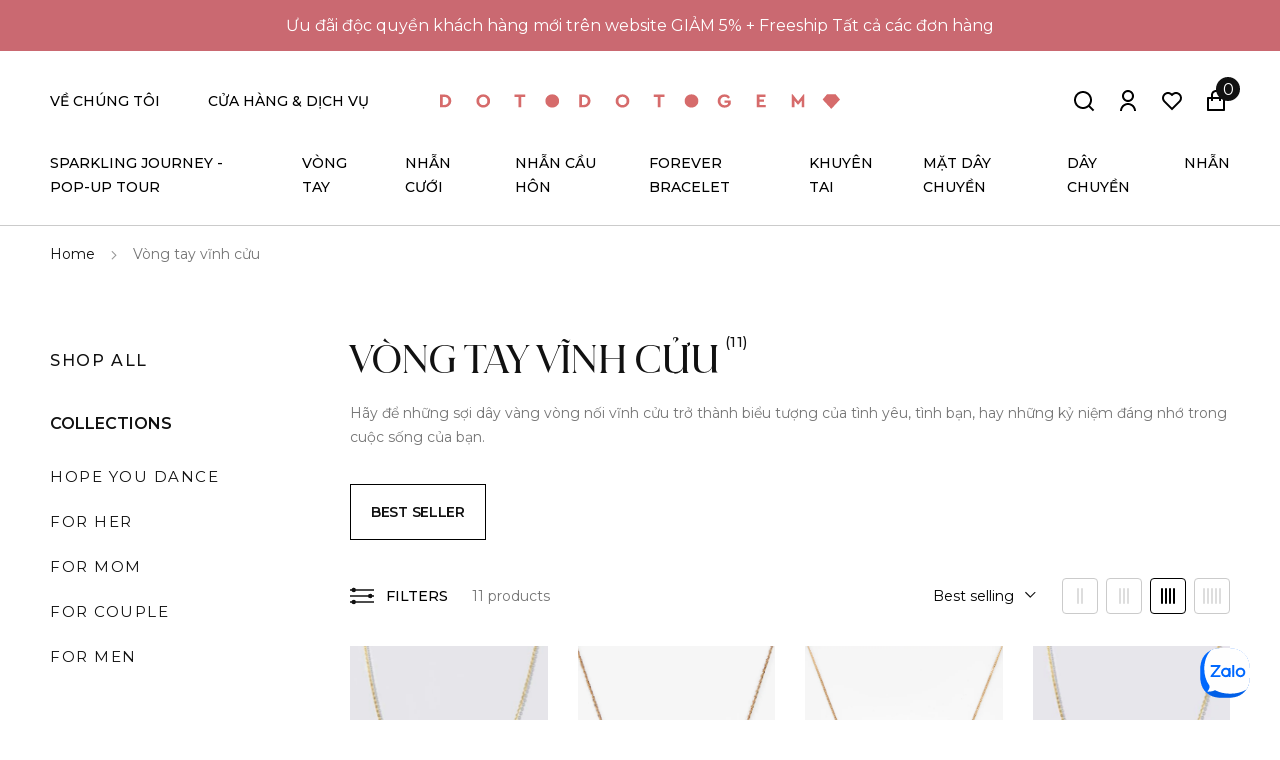

--- FILE ---
content_type: text/html; charset=utf-8
request_url: https://dotdotgem.com/en/collections/vong-tay-vinh-c%E1%BB%ADu-1
body_size: 44223
content:

<!doctype html>
<html
  lang="en"
  data-template="collection"
  
>
  <head>
    <meta charset="utf-8">
    <meta http-equiv="X-UA-Compatible" content="IE=edge">
    <meta name="viewport" content="width=device-width,initial-scale=1">
    <meta name="theme-color" content="#D66B6B">

    <meta name="description" content="Hãy để những sợi dây vàng vòng nối vĩnh cửu trở thành biểu tượng của tình yêu, tình bạn, hay những kỷ niệm đáng nhớ trong cuộc sống của bạn.">
    <link rel="canonical" href="https://dotdotgem.com/en/collections/vong-tay-vinh-c%e1%bb%adu-1">
    <link rel="dns-prefetch" href="https://dotdotgem.com/en/collections/vong-tay-vinh-c%e1%bb%adu-1" crossorigin>
    <link rel="dns-prefetch" href="https://cdn.shopify.com" crossorigin>
    <link rel="preconnect" href="https://dotdotgem.com/en/collections/vong-tay-vinh-c%e1%bb%adu-1" crossorigin>
    <link rel="preconnect" href="https://cdn.shopify.com" crossorigin>
    <link rel="preload" as="script" href="//dotdotgem.com/cdn/shop/t/6/assets/main.js?v=72687398162435152821718080875"><link
        rel="shortcut icon"
        href="//dotdotgem.com/cdn/shop/files/logo_small_6cead18e-461e-4b32-9f3a-9cd08144348f.svg?crop=center&height=32&v=1696376318&width=32"
        type="image/png"
      ><title>Vòng tay vĩnh cửu</title>

    
      <link rel="canonical" href="https://dotdotgem.com/en/collections/vong-tay-vinh-c%e1%bb%adu-1">
    
    <link media="all" rel="stylesheet" href="//dotdotgem.com/cdn/shop/t/6/assets/bootstrap-reboot.min.css?v=5711127650391118331699249632">
<link media="all" rel="stylesheet" href="//dotdotgem.com/cdn/shop/t/6/assets/bootstrap-grid.min.css?v=17512790727620490091699249639">
<link media="all" rel="stylesheet" href="//dotdotgem.com/cdn/shop/t/6/assets/bootstrap.min.css?v=171078339190830505251699249630">



  <link media="all" rel="stylesheet" href="//dotdotgem.com/cdn/shop/t/6/assets/main-theme.css?v=141317748898825767481750173721">
  <link media="all" rel="stylesheet" href="//dotdotgem.com/cdn/shop/t/6/assets/general.css?v=119238011929496122261751017536">
  <link media="all" rel="stylesheet" href="//dotdotgem.com/cdn/shop/t/6/assets/responsive.css?v=83017565885348760891705693644">



    <script>window.performance && window.performance.mark && window.performance.mark('shopify.content_for_header.start');</script><meta id="shopify-digital-wallet" name="shopify-digital-wallet" content="/84201439539/digital_wallets/dialog">
<link rel="alternate" type="application/atom+xml" title="Feed" href="/en/collections/vong-tay-vinh-c%E1%BB%ADu-1.atom" />
<link rel="alternate" hreflang="x-default" href="https://dotdotgem.com/collections/vong-tay-vinh-c%E1%BB%ADu-1">
<link rel="alternate" hreflang="vi" href="https://dotdotgem.com/collections/vong-tay-vinh-c%E1%BB%ADu-1">
<link rel="alternate" hreflang="en" href="https://dotdotgem.com/en/collections/vong-tay-vinh-c%E1%BB%ADu-1">
<link rel="alternate" type="application/json+oembed" href="https://dotdotgem.com/en/collections/vong-tay-vinh-c%e1%bb%adu-1.oembed">
<script async="async" src="/checkouts/internal/preloads.js?locale=en-VN"></script>
<script id="shopify-features" type="application/json">{"accessToken":"04300b1e8c8452f684b36d22a2b795e6","betas":["rich-media-storefront-analytics"],"domain":"dotdotgem.com","predictiveSearch":true,"shopId":84201439539,"locale":"en"}</script>
<script>var Shopify = Shopify || {};
Shopify.shop = "a951fc.myshopify.com";
Shopify.locale = "en";
Shopify.currency = {"active":"VND","rate":"1.0"};
Shopify.country = "VN";
Shopify.theme = {"name":"dotdotgem\/main","id":163062579507,"schema_name":"DotDotGem - OS 2.0","schema_version":"v1.0.0","theme_store_id":null,"role":"main"};
Shopify.theme.handle = "null";
Shopify.theme.style = {"id":null,"handle":null};
Shopify.cdnHost = "dotdotgem.com/cdn";
Shopify.routes = Shopify.routes || {};
Shopify.routes.root = "/en/";</script>
<script type="module">!function(o){(o.Shopify=o.Shopify||{}).modules=!0}(window);</script>
<script>!function(o){function n(){var o=[];function n(){o.push(Array.prototype.slice.apply(arguments))}return n.q=o,n}var t=o.Shopify=o.Shopify||{};t.loadFeatures=n(),t.autoloadFeatures=n()}(window);</script>
<script id="shop-js-analytics" type="application/json">{"pageType":"collection"}</script>
<script defer="defer" async type="module" src="//dotdotgem.com/cdn/shopifycloud/shop-js/modules/v2/client.init-shop-cart-sync_BT-GjEfc.en.esm.js"></script>
<script defer="defer" async type="module" src="//dotdotgem.com/cdn/shopifycloud/shop-js/modules/v2/chunk.common_D58fp_Oc.esm.js"></script>
<script defer="defer" async type="module" src="//dotdotgem.com/cdn/shopifycloud/shop-js/modules/v2/chunk.modal_xMitdFEc.esm.js"></script>
<script type="module">
  await import("//dotdotgem.com/cdn/shopifycloud/shop-js/modules/v2/client.init-shop-cart-sync_BT-GjEfc.en.esm.js");
await import("//dotdotgem.com/cdn/shopifycloud/shop-js/modules/v2/chunk.common_D58fp_Oc.esm.js");
await import("//dotdotgem.com/cdn/shopifycloud/shop-js/modules/v2/chunk.modal_xMitdFEc.esm.js");

  window.Shopify.SignInWithShop?.initShopCartSync?.({"fedCMEnabled":true,"windoidEnabled":true});

</script>
<script>(function() {
  var isLoaded = false;
  function asyncLoad() {
    if (isLoaded) return;
    isLoaded = true;
    var urls = ["https:\/\/cdn-bundler.nice-team.net\/app\/js\/bundler.js?shop=a951fc.myshopify.com","https:\/\/a.mailmunch.co\/widgets\/site-1081972-86c61245cf3e45001e75a3a87fe011769b31bc7b.js?shop=a951fc.myshopify.com"];
    for (var i = 0; i < urls.length; i++) {
      var s = document.createElement('script');
      s.type = 'text/javascript';
      s.async = true;
      s.src = urls[i];
      var x = document.getElementsByTagName('script')[0];
      x.parentNode.insertBefore(s, x);
    }
  };
  if(window.attachEvent) {
    window.attachEvent('onload', asyncLoad);
  } else {
    window.addEventListener('load', asyncLoad, false);
  }
})();</script>
<script id="__st">var __st={"a":84201439539,"offset":25200,"reqid":"efb19551-61a0-408e-af8b-63004756121a-1769066999","pageurl":"dotdotgem.com\/en\/collections\/vong-tay-vinh-c%E1%BB%ADu-1","u":"38ef596cdc2f","p":"collection","rtyp":"collection","rid":466242273587};</script>
<script>window.ShopifyPaypalV4VisibilityTracking = true;</script>
<script id="form-persister">!function(){'use strict';const t='contact',e='new_comment',n=[[t,t],['blogs',e],['comments',e],[t,'customer']],o='password',r='form_key',c=['recaptcha-v3-token','g-recaptcha-response','h-captcha-response',o],s=()=>{try{return window.sessionStorage}catch{return}},i='__shopify_v',u=t=>t.elements[r],a=function(){const t=[...n].map((([t,e])=>`form[action*='/${t}']:not([data-nocaptcha='true']) input[name='form_type'][value='${e}']`)).join(',');var e;return e=t,()=>e?[...document.querySelectorAll(e)].map((t=>t.form)):[]}();function m(t){const e=u(t);a().includes(t)&&(!e||!e.value)&&function(t){try{if(!s())return;!function(t){const e=s();if(!e)return;const n=u(t);if(!n)return;const o=n.value;o&&e.removeItem(o)}(t);const e=Array.from(Array(32),(()=>Math.random().toString(36)[2])).join('');!function(t,e){u(t)||t.append(Object.assign(document.createElement('input'),{type:'hidden',name:r})),t.elements[r].value=e}(t,e),function(t,e){const n=s();if(!n)return;const r=[...t.querySelectorAll(`input[type='${o}']`)].map((({name:t})=>t)),u=[...c,...r],a={};for(const[o,c]of new FormData(t).entries())u.includes(o)||(a[o]=c);n.setItem(e,JSON.stringify({[i]:1,action:t.action,data:a}))}(t,e)}catch(e){console.error('failed to persist form',e)}}(t)}const f=t=>{if('true'===t.dataset.persistBound)return;const e=function(t,e){const n=function(t){return'function'==typeof t.submit?t.submit:HTMLFormElement.prototype.submit}(t).bind(t);return function(){let t;return()=>{t||(t=!0,(()=>{try{e(),n()}catch(t){(t=>{console.error('form submit failed',t)})(t)}})(),setTimeout((()=>t=!1),250))}}()}(t,(()=>{m(t)}));!function(t,e){if('function'==typeof t.submit&&'function'==typeof e)try{t.submit=e}catch{}}(t,e),t.addEventListener('submit',(t=>{t.preventDefault(),e()})),t.dataset.persistBound='true'};!function(){function t(t){const e=(t=>{const e=t.target;return e instanceof HTMLFormElement?e:e&&e.form})(t);e&&m(e)}document.addEventListener('submit',t),document.addEventListener('DOMContentLoaded',(()=>{const e=a();for(const t of e)f(t);var n;n=document.body,new window.MutationObserver((t=>{for(const e of t)if('childList'===e.type&&e.addedNodes.length)for(const t of e.addedNodes)1===t.nodeType&&'FORM'===t.tagName&&a().includes(t)&&f(t)})).observe(n,{childList:!0,subtree:!0,attributes:!1}),document.removeEventListener('submit',t)}))}()}();</script>
<script integrity="sha256-4kQ18oKyAcykRKYeNunJcIwy7WH5gtpwJnB7kiuLZ1E=" data-source-attribution="shopify.loadfeatures" defer="defer" src="//dotdotgem.com/cdn/shopifycloud/storefront/assets/storefront/load_feature-a0a9edcb.js" crossorigin="anonymous"></script>
<script data-source-attribution="shopify.dynamic_checkout.dynamic.init">var Shopify=Shopify||{};Shopify.PaymentButton=Shopify.PaymentButton||{isStorefrontPortableWallets:!0,init:function(){window.Shopify.PaymentButton.init=function(){};var t=document.createElement("script");t.src="https://dotdotgem.com/cdn/shopifycloud/portable-wallets/latest/portable-wallets.en.js",t.type="module",document.head.appendChild(t)}};
</script>
<script data-source-attribution="shopify.dynamic_checkout.buyer_consent">
  function portableWalletsHideBuyerConsent(e){var t=document.getElementById("shopify-buyer-consent"),n=document.getElementById("shopify-subscription-policy-button");t&&n&&(t.classList.add("hidden"),t.setAttribute("aria-hidden","true"),n.removeEventListener("click",e))}function portableWalletsShowBuyerConsent(e){var t=document.getElementById("shopify-buyer-consent"),n=document.getElementById("shopify-subscription-policy-button");t&&n&&(t.classList.remove("hidden"),t.removeAttribute("aria-hidden"),n.addEventListener("click",e))}window.Shopify?.PaymentButton&&(window.Shopify.PaymentButton.hideBuyerConsent=portableWalletsHideBuyerConsent,window.Shopify.PaymentButton.showBuyerConsent=portableWalletsShowBuyerConsent);
</script>
<script data-source-attribution="shopify.dynamic_checkout.cart.bootstrap">document.addEventListener("DOMContentLoaded",(function(){function t(){return document.querySelector("shopify-accelerated-checkout-cart, shopify-accelerated-checkout")}if(t())Shopify.PaymentButton.init();else{new MutationObserver((function(e,n){t()&&(Shopify.PaymentButton.init(),n.disconnect())})).observe(document.body,{childList:!0,subtree:!0})}}));
</script>

<script>window.performance && window.performance.mark && window.performance.mark('shopify.content_for_header.end');</script>
    <link rel="preconnect" href="https://fonts.googleapis.com" rel="stylesheet">
  <link rel="preconnect" href="https://fonts.gstatic.com" crossorigin rel="stylesheet"><link href="https://fonts.googleapis.com/css2?family=Montserrat:wght@400;500;600;700&display=swap&display=swap" rel="stylesheet"><link href="https://fonts.googleapis.com/css2?family=Montserrat:wght@400;500;600;700&display=swap&display=swap" rel="stylesheet"><style data-shopify>@font-face {
    font-family: "BeautiqueDisplay";
    font-weight: 400;
    src: url("//dotdotgem.com/cdn/shop/t/6/assets/BeautiqueDisplay-Regular.otf?v=170586788554440353511699249628");
    font-display: swap;
  }
  @font-face {
    font-family: "BeautiqueDisplay";
    font-weight: 500;
    src: url("//dotdotgem.com/cdn/shop/t/6/assets/BeautiqueDisplay-Medium.otf?v=29286518212093160501699249635");
    font-display: swap;
  }
  @font-face {
    font-family: "BeautiqueDisplay";
    font-weight: 700;
    src: url("//dotdotgem.com/cdn/shop/t/6/assets/BeautiqueDisplay-Bold.otf?v=123795330318815603531699249629");
    font-display: swap;
  }:root {        --font-family-heading: Montserrat;        --font-weight-heading: 500;        --font-weight-heading--bolder: 700;        --font-weight-heading--lighter: 400;      }:root {        --font-family-body: Montserrat;        --font-weight-body--bold: 600;        --font-weight-body--bolder: 700;        --font-weight-body: 400;      }
</style>
    <style data-shopify>:root {                --container-width: 1200px;        --container-fluid-width: 1440px;        --container-fluid-offset: 50px;                --header-background: #ffffff;        --header-text-color: #000000;        --header-menu-txt-color: #000000;        --header-menu-txt-hover-color: #000000;        --header-menu-bg-color: #ffffff;        --header-sub-menu-txt-color: #ffffff;        --header-sub-menu-bg-color: #111111;                --color-primary: #D66B6B;        --color-secondary: #000000;        --color-link: #acacac;        --color-hover: #D66B6B;        --color-border: #CBCBCB;        --color-background: #ffffff;        --color-heading: #111111;        --color-sub-text: #757575;        --color-body: #757575;        --color-icon: #ffffff;        --color-icon-hover: #D66B6B;        --sale_color: #ffffff;        --sale_bg: #D66B6B;        --new_color: #ffffff;        --new_bg: #111111;                --btn-bg-color: #111111;        --btn-border-color: #111111;        --btn-txt-color: #ffffff;        --btn-bg-hover-color: #D66B6B;        --btn-border-hover-color: #D66B6B;        --btn-txt-hover-color: #ffffff;        --btn-second-border-color: #111111;        --btn-second-txt-color: #111111;        --btn-second-background-color-hover: #111111;        --btn-second-border-color-hover: #111111;        --btn-second-txt-color-hover: #ffffff;        --btn-third-border-color: #111111;        --btn-third-txt-color: #111111;        --btn-third-border-color-hover: #D66B6B;        --btn-third-txt-color-hover: #D66B6B;                --font-h1-size: 56px;        --font-h2-size: 44px;        --font-h3-size: 34px;        --font-h4-size: 28px;        --font-h5-size: 24px;        --font-h6-size: 18px;        --font-h1-lh: 1.1428571428571428;        --font-h2-lh: 1.2272727272727273;        --font-h3-lh: 1.2941176470588236;        --font-h4-lh: 1.2857142857142858;        --font-h5-lh: 1.3333333333333333;        --font-h6-lh: 1.5555555555555556;        --font-body-size: 14px;        --font-body-lh: 1.7142857142857142;        --font-topbar-size: 14px;                --product-title-size: px;        --product-price-size: 32px;                --icon-checked-url: url(//dotdotgem.com/cdn/shop/t/6/assets/checked.svg?v=72541293816796172821699249629);      }
</style>

    <script>
      window.__VUE_DEVTOOLS_HOST__ = '127.0.0.1'; // default: localhost
      window.__VUE_DEVTOOLS_PORT__ = '9292'; // default: 8098
    </script>
    <script>
  (function () {
    var ref = document.referrer.toLowerCase();

    if (
      ref.includes("facebook.com") ||
      ref.includes("fb.com") ||
      ref.includes("l.facebook.com") ||
      ref.includes("m.facebook.com")
    ) {
      window.location.replace("/pages/access-denied");
    }
  })();
</script>
  <!-- BEGIN app block: shopify://apps/bucks/blocks/app-embed/4f0a9b06-9da4-4a49-b378-2de9d23a3af3 -->
<script>
  window.bucksCC = window.bucksCC || {};
  window.bucksCC.metaConfig = {};
  window.bucksCC.reConvert = function() {};
  "function" != typeof Object.assign && (Object.assign = function(n) {
    if (null == n) 
      throw new TypeError("Cannot convert undefined or null to object");
    



    for (var r = Object(n), t = 1; t < arguments.length; t++) {
      var e = arguments[t];
      if (null != e) 
        for (var o in e) 
          e.hasOwnProperty(o) && (r[o] = e[o])
    }
    return r
  });

const bucks_validateJson = json => {
    let checkedJson;
    try {
        checkedJson = JSON.parse(json);
    } catch (error) { }
    return checkedJson;
};

  const bucks_encodedData = "[base64]";

  const bucks_myshopifyDomain = "dotdotgem.com";

  const decodedURI = atob(bucks_encodedData);
  const bucks_decodedString = decodeURIComponent(decodedURI);


  const bucks_parsedData = bucks_validateJson(bucks_decodedString) || {};
  Object.assign(window.bucksCC.metaConfig, {

    ... bucks_parsedData,
    money_format: "\u003cspan class=money\u003e{{amount_no_decimals_with_comma_separator}}₫\u003c\/span\u003e",
    money_with_currency_format: "\u003cspan class=money\u003e{{amount_no_decimals_with_comma_separator}} VND\u003c\/span\u003e",
    userCurrency: "VND"

  });
  window.bucksCC.reConvert = function() {};
  window.bucksCC.themeAppExtension = true;
  window.bucksCC.metaConfig.multiCurrencies = [];
  window.bucksCC.localization = {};
  
  

  window.bucksCC.localization.availableCountries = ["VN"];
  window.bucksCC.localization.availableLanguages = ["vi","en"];

  
  window.bucksCC.metaConfig.multiCurrencies = "VND".split(',') || '';
  window.bucksCC.metaConfig.cartCurrency = "VND" || '';

  if ((((window || {}).bucksCC || {}).metaConfig || {}).instantLoader) {
    self.fetch || (self.fetch = function(e, n) {
      return n = n || {},
      new Promise(function(t, s) {
        var r = new XMLHttpRequest,
          o = [],
          u = [],
          i = {},
          a = function() {
            return {
              ok: 2 == (r.status / 100 | 0),
              statusText: r.statusText,
              status: r.status,
              url: r.responseURL,
              text: function() {
                return Promise.resolve(r.responseText)
              },
              json: function() {
                return Promise.resolve(JSON.parse(r.responseText))
              },
              blob: function() {
                return Promise.resolve(new Blob([r.response]))
              },
              clone: a,
              headers: {
                keys: function() {
                  return o
                },
                entries: function() {
                  return u
                },
                get: function(e) {
                  return i[e.toLowerCase()]
                },
                has: function(e) {
                  return e.toLowerCase() in i
                }
              }
            }
          };
        for (var c in r.open(n.method || "get", e, !0), r.onload = function() {
          r.getAllResponseHeaders().replace(/^(.*?):[^S\n]*([sS]*?)$/gm, function(e, n, t) {
            o.push(n = n.toLowerCase()),
            u.push([n, t]),
            i[n] = i[n]
              ? i[n] + "," + t
              : t
          }),
          t(a())
        },
        r.onerror = s,
        r.withCredentials = "include" == n.credentials,
        n.headers) 
          r.setRequestHeader(c, n.headers[c]);
        r.send(n.body || null)
      })
    });
    !function() {
      function t(t) {
        const e = document.createElement("style");
        e.innerText = t,
        document.head.appendChild(e)
      }
      function e(t) {
        const e = document.createElement("script");
        e.type = "text/javascript",
        e.text = t,
        document.head.appendChild(e),
        console.log("%cBUCKSCC: Instant Loader Activated ⚡️", "background: #1c64f6; color: #fff; font-size: 12px; font-weight:bold; padding: 5px 10px; border-radius: 3px")
      }
      let n = sessionStorage.getItem("bucksccHash");
      (
        n = n
          ? JSON.parse(n)
          : null
      )
        ? e(n)
        : fetch(`https://${bucks_myshopifyDomain}/apps/buckscc/sdk.min.js`, {mode: "no-cors"}).then(function(t) {
          return t.text()
        }).then(function(t) {
          if ((t || "").length > 100) {
            const o = JSON.stringify(t);
            sessionStorage.setItem("bucksccHash", o),
            n = t,
            e(t)
          }
        })
    }();
  }

  const themeAppExLoadEvent = new Event("BUCKSCC_THEME-APP-EXTENSION_LOADED", { bubbles: true, cancelable: false });

  // Dispatch the custom event on the window
  window.dispatchEvent(themeAppExLoadEvent);

</script><!-- END app block --><!-- BEGIN app block: shopify://apps/rt-zalo-live-chat/blocks/app-embed/ba84895b-0508-4506-b33b-2596dad12c53 --><script>
  window.roarJs = window.roarJs || {};
  roarJs.ZaloConfig = {
    metafields: {
      shop: "a951fc.myshopify.com",
      settings: {"enabled":"1","param":{"type":"oaid","oaid":"3263626133036947430","number":"","message":"Xin chào bạn! Dot có thể giúp gì?","autopopup":"0"},"position":{"horizontal":{"value":"right","unit":"px","offset":"20"},"vertical":{"value":"bottom","unit":"px","offset":"20"}},"style":{"gradient":"custom","pattern":"0","custom":{"color":"#ffffff","background":"#008fe5"},"width":"60","avatar":"0","avatar_url":"https:\/\/cdn.shopify.com\/s\/files\/1\/0184\/4255\/1360\/files\/whatsapp_avatar-1.png?v=1565171330"},"pending":{"enabled":"1","number":"1","color":"#ffffff","background":"#dd0000"},"mobile":{"enabled":"1","horizontal":{"value":"right","unit":"px","offset":"20"},"vertical":{"value":"bottom","unit":"px","offset":"20"},"width":"46"},"only1":"true"},
      moneyFormat: "\u003cspan class=money\u003e{{amount_no_decimals_with_comma_separator}}₫\u003c\/span\u003e"
    }
  }
</script>
<script src='https://cdn.shopify.com/extensions/019bb665-faae-7f7d-a8b3-3f9ee599c97b/zalo-4/assets/zalo.js' defer></script>


<!-- END app block --><script src="https://cdn.shopify.com/extensions/c8163aab-34df-4cf4-9988-45ef80b4fa18/guhub-14/assets/cart-goal.js" type="text/javascript" defer="defer"></script>
<link href="https://cdn.shopify.com/extensions/c8163aab-34df-4cf4-9988-45ef80b4fa18/guhub-14/assets/cart-goal.css" rel="stylesheet" type="text/css" media="all">
<script src="https://cdn.shopify.com/extensions/019ba2d3-5579-7382-9582-e9b49f858129/bucks-23/assets/widgetLoader.js" type="text/javascript" defer="defer"></script>
<link href="https://cdn.shopify.com/extensions/019bb665-faae-7f7d-a8b3-3f9ee599c97b/zalo-4/assets/zalo.css" rel="stylesheet" type="text/css" media="all">
<link href="https://cdn.shopify.com/extensions/0199a438-2b43-7d72-ba8c-f8472dfb5cdc/promotion-popup-allnew-26/assets/popup-main.css" rel="stylesheet" type="text/css" media="all">
<script src="https://cdn.shopify.com/extensions/c8163aab-34df-4cf4-9988-45ef80b4fa18/guhub-14/assets/sales-popup.js" type="text/javascript" defer="defer"></script>
<link href="https://cdn.shopify.com/extensions/c8163aab-34df-4cf4-9988-45ef80b4fa18/guhub-14/assets/sales-popup.css" rel="stylesheet" type="text/css" media="all">
<meta property="og:image" content="https://cdn.shopify.com/s/files/1/0842/0143/9539/collections/348703249_639815864467288_5415384719154236515_n_1.jpg?v=1699506394" />
<meta property="og:image:secure_url" content="https://cdn.shopify.com/s/files/1/0842/0143/9539/collections/348703249_639815864467288_5415384719154236515_n_1.jpg?v=1699506394" />
<meta property="og:image:width" content="1969" />
<meta property="og:image:height" content="1118" />
<meta property="og:image:alt" content="Vòng tay vĩnh cửu" />
<link href="https://monorail-edge.shopifysvc.com" rel="dns-prefetch">
<script>(function(){if ("sendBeacon" in navigator && "performance" in window) {try {var session_token_from_headers = performance.getEntriesByType('navigation')[0].serverTiming.find(x => x.name == '_s').description;} catch {var session_token_from_headers = undefined;}var session_cookie_matches = document.cookie.match(/_shopify_s=([^;]*)/);var session_token_from_cookie = session_cookie_matches && session_cookie_matches.length === 2 ? session_cookie_matches[1] : "";var session_token = session_token_from_headers || session_token_from_cookie || "";function handle_abandonment_event(e) {var entries = performance.getEntries().filter(function(entry) {return /monorail-edge.shopifysvc.com/.test(entry.name);});if (!window.abandonment_tracked && entries.length === 0) {window.abandonment_tracked = true;var currentMs = Date.now();var navigation_start = performance.timing.navigationStart;var payload = {shop_id: 84201439539,url: window.location.href,navigation_start,duration: currentMs - navigation_start,session_token,page_type: "collection"};window.navigator.sendBeacon("https://monorail-edge.shopifysvc.com/v1/produce", JSON.stringify({schema_id: "online_store_buyer_site_abandonment/1.1",payload: payload,metadata: {event_created_at_ms: currentMs,event_sent_at_ms: currentMs}}));}}window.addEventListener('pagehide', handle_abandonment_event);}}());</script>
<script id="web-pixels-manager-setup">(function e(e,d,r,n,o){if(void 0===o&&(o={}),!Boolean(null===(a=null===(i=window.Shopify)||void 0===i?void 0:i.analytics)||void 0===a?void 0:a.replayQueue)){var i,a;window.Shopify=window.Shopify||{};var t=window.Shopify;t.analytics=t.analytics||{};var s=t.analytics;s.replayQueue=[],s.publish=function(e,d,r){return s.replayQueue.push([e,d,r]),!0};try{self.performance.mark("wpm:start")}catch(e){}var l=function(){var e={modern:/Edge?\/(1{2}[4-9]|1[2-9]\d|[2-9]\d{2}|\d{4,})\.\d+(\.\d+|)|Firefox\/(1{2}[4-9]|1[2-9]\d|[2-9]\d{2}|\d{4,})\.\d+(\.\d+|)|Chrom(ium|e)\/(9{2}|\d{3,})\.\d+(\.\d+|)|(Maci|X1{2}).+ Version\/(15\.\d+|(1[6-9]|[2-9]\d|\d{3,})\.\d+)([,.]\d+|)( \(\w+\)|)( Mobile\/\w+|) Safari\/|Chrome.+OPR\/(9{2}|\d{3,})\.\d+\.\d+|(CPU[ +]OS|iPhone[ +]OS|CPU[ +]iPhone|CPU IPhone OS|CPU iPad OS)[ +]+(15[._]\d+|(1[6-9]|[2-9]\d|\d{3,})[._]\d+)([._]\d+|)|Android:?[ /-](13[3-9]|1[4-9]\d|[2-9]\d{2}|\d{4,})(\.\d+|)(\.\d+|)|Android.+Firefox\/(13[5-9]|1[4-9]\d|[2-9]\d{2}|\d{4,})\.\d+(\.\d+|)|Android.+Chrom(ium|e)\/(13[3-9]|1[4-9]\d|[2-9]\d{2}|\d{4,})\.\d+(\.\d+|)|SamsungBrowser\/([2-9]\d|\d{3,})\.\d+/,legacy:/Edge?\/(1[6-9]|[2-9]\d|\d{3,})\.\d+(\.\d+|)|Firefox\/(5[4-9]|[6-9]\d|\d{3,})\.\d+(\.\d+|)|Chrom(ium|e)\/(5[1-9]|[6-9]\d|\d{3,})\.\d+(\.\d+|)([\d.]+$|.*Safari\/(?![\d.]+ Edge\/[\d.]+$))|(Maci|X1{2}).+ Version\/(10\.\d+|(1[1-9]|[2-9]\d|\d{3,})\.\d+)([,.]\d+|)( \(\w+\)|)( Mobile\/\w+|) Safari\/|Chrome.+OPR\/(3[89]|[4-9]\d|\d{3,})\.\d+\.\d+|(CPU[ +]OS|iPhone[ +]OS|CPU[ +]iPhone|CPU IPhone OS|CPU iPad OS)[ +]+(10[._]\d+|(1[1-9]|[2-9]\d|\d{3,})[._]\d+)([._]\d+|)|Android:?[ /-](13[3-9]|1[4-9]\d|[2-9]\d{2}|\d{4,})(\.\d+|)(\.\d+|)|Mobile Safari.+OPR\/([89]\d|\d{3,})\.\d+\.\d+|Android.+Firefox\/(13[5-9]|1[4-9]\d|[2-9]\d{2}|\d{4,})\.\d+(\.\d+|)|Android.+Chrom(ium|e)\/(13[3-9]|1[4-9]\d|[2-9]\d{2}|\d{4,})\.\d+(\.\d+|)|Android.+(UC? ?Browser|UCWEB|U3)[ /]?(15\.([5-9]|\d{2,})|(1[6-9]|[2-9]\d|\d{3,})\.\d+)\.\d+|SamsungBrowser\/(5\.\d+|([6-9]|\d{2,})\.\d+)|Android.+MQ{2}Browser\/(14(\.(9|\d{2,})|)|(1[5-9]|[2-9]\d|\d{3,})(\.\d+|))(\.\d+|)|K[Aa][Ii]OS\/(3\.\d+|([4-9]|\d{2,})\.\d+)(\.\d+|)/},d=e.modern,r=e.legacy,n=navigator.userAgent;return n.match(d)?"modern":n.match(r)?"legacy":"unknown"}(),u="modern"===l?"modern":"legacy",c=(null!=n?n:{modern:"",legacy:""})[u],f=function(e){return[e.baseUrl,"/wpm","/b",e.hashVersion,"modern"===e.buildTarget?"m":"l",".js"].join("")}({baseUrl:d,hashVersion:r,buildTarget:u}),m=function(e){var d=e.version,r=e.bundleTarget,n=e.surface,o=e.pageUrl,i=e.monorailEndpoint;return{emit:function(e){var a=e.status,t=e.errorMsg,s=(new Date).getTime(),l=JSON.stringify({metadata:{event_sent_at_ms:s},events:[{schema_id:"web_pixels_manager_load/3.1",payload:{version:d,bundle_target:r,page_url:o,status:a,surface:n,error_msg:t},metadata:{event_created_at_ms:s}}]});if(!i)return console&&console.warn&&console.warn("[Web Pixels Manager] No Monorail endpoint provided, skipping logging."),!1;try{return self.navigator.sendBeacon.bind(self.navigator)(i,l)}catch(e){}var u=new XMLHttpRequest;try{return u.open("POST",i,!0),u.setRequestHeader("Content-Type","text/plain"),u.send(l),!0}catch(e){return console&&console.warn&&console.warn("[Web Pixels Manager] Got an unhandled error while logging to Monorail."),!1}}}}({version:r,bundleTarget:l,surface:e.surface,pageUrl:self.location.href,monorailEndpoint:e.monorailEndpoint});try{o.browserTarget=l,function(e){var d=e.src,r=e.async,n=void 0===r||r,o=e.onload,i=e.onerror,a=e.sri,t=e.scriptDataAttributes,s=void 0===t?{}:t,l=document.createElement("script"),u=document.querySelector("head"),c=document.querySelector("body");if(l.async=n,l.src=d,a&&(l.integrity=a,l.crossOrigin="anonymous"),s)for(var f in s)if(Object.prototype.hasOwnProperty.call(s,f))try{l.dataset[f]=s[f]}catch(e){}if(o&&l.addEventListener("load",o),i&&l.addEventListener("error",i),u)u.appendChild(l);else{if(!c)throw new Error("Did not find a head or body element to append the script");c.appendChild(l)}}({src:f,async:!0,onload:function(){if(!function(){var e,d;return Boolean(null===(d=null===(e=window.Shopify)||void 0===e?void 0:e.analytics)||void 0===d?void 0:d.initialized)}()){var d=window.webPixelsManager.init(e)||void 0;if(d){var r=window.Shopify.analytics;r.replayQueue.forEach((function(e){var r=e[0],n=e[1],o=e[2];d.publishCustomEvent(r,n,o)})),r.replayQueue=[],r.publish=d.publishCustomEvent,r.visitor=d.visitor,r.initialized=!0}}},onerror:function(){return m.emit({status:"failed",errorMsg:"".concat(f," has failed to load")})},sri:function(e){var d=/^sha384-[A-Za-z0-9+/=]+$/;return"string"==typeof e&&d.test(e)}(c)?c:"",scriptDataAttributes:o}),m.emit({status:"loading"})}catch(e){m.emit({status:"failed",errorMsg:(null==e?void 0:e.message)||"Unknown error"})}}})({shopId: 84201439539,storefrontBaseUrl: "https://dotdotgem.com",extensionsBaseUrl: "https://extensions.shopifycdn.com/cdn/shopifycloud/web-pixels-manager",monorailEndpoint: "https://monorail-edge.shopifysvc.com/unstable/produce_batch",surface: "storefront-renderer",enabledBetaFlags: ["2dca8a86"],webPixelsConfigList: [{"id":"1422590259","configuration":"{\"webPixelName\":\"Judge.me\"}","eventPayloadVersion":"v1","runtimeContext":"STRICT","scriptVersion":"34ad157958823915625854214640f0bf","type":"APP","apiClientId":683015,"privacyPurposes":["ANALYTICS"],"dataSharingAdjustments":{"protectedCustomerApprovalScopes":["read_customer_email","read_customer_name","read_customer_personal_data","read_customer_phone"]}},{"id":"shopify-app-pixel","configuration":"{}","eventPayloadVersion":"v1","runtimeContext":"STRICT","scriptVersion":"0450","apiClientId":"shopify-pixel","type":"APP","privacyPurposes":["ANALYTICS","MARKETING"]},{"id":"shopify-custom-pixel","eventPayloadVersion":"v1","runtimeContext":"LAX","scriptVersion":"0450","apiClientId":"shopify-pixel","type":"CUSTOM","privacyPurposes":["ANALYTICS","MARKETING"]}],isMerchantRequest: false,initData: {"shop":{"name":"Dotdotgem","paymentSettings":{"currencyCode":"VND"},"myshopifyDomain":"a951fc.myshopify.com","countryCode":"VN","storefrontUrl":"https:\/\/dotdotgem.com\/en"},"customer":null,"cart":null,"checkout":null,"productVariants":[],"purchasingCompany":null},},"https://dotdotgem.com/cdn","fcfee988w5aeb613cpc8e4bc33m6693e112",{"modern":"","legacy":""},{"shopId":"84201439539","storefrontBaseUrl":"https:\/\/dotdotgem.com","extensionBaseUrl":"https:\/\/extensions.shopifycdn.com\/cdn\/shopifycloud\/web-pixels-manager","surface":"storefront-renderer","enabledBetaFlags":"[\"2dca8a86\"]","isMerchantRequest":"false","hashVersion":"fcfee988w5aeb613cpc8e4bc33m6693e112","publish":"custom","events":"[[\"page_viewed\",{}],[\"collection_viewed\",{\"collection\":{\"id\":\"466242273587\",\"title\":\"Vòng tay vĩnh cửu\",\"productVariants\":[{\"price\":{\"amount\":2280000.0,\"currencyCode\":\"VND\"},\"product\":{\"title\":\"Forever Bracelet Link Round\",\"vendor\":\"Dotdotgem\",\"id\":\"8820784005427\",\"untranslatedTitle\":\"Forever Bracelet Link Round\",\"url\":\"\/en\/products\/forever-bracelet-link-round-chain\",\"type\":\"\"},\"id\":\"47421126639923\",\"image\":{\"src\":\"\/\/dotdotgem.com\/cdn\/shop\/files\/DDG51254_9f99ce7c-868e-4ba5-96f5-cd0c2513a024.jpg?v=1745067914\"},\"sku\":null,\"title\":\"14K \/ Yellow Gold \/ 0.8mm\",\"untranslatedTitle\":\"14K \/ Yellow Gold \/ 0.8mm\"},{\"price\":{\"amount\":1300000.0,\"currencyCode\":\"VND\"},\"product\":{\"title\":\"Forever Bracelet The Dupe\",\"vendor\":\"Dotdotgem\",\"id\":\"9837878280499\",\"untranslatedTitle\":\"Forever Bracelet The Dupe\",\"url\":\"\/en\/products\/forever-bracelet-the-dupe\",\"type\":\"\"},\"id\":\"51949711589683\",\"image\":{\"src\":\"\/\/dotdotgem.com\/cdn\/shop\/files\/1.webp?v=1755362315\"},\"sku\":null,\"title\":\"10K \/ Yellow Gold\",\"untranslatedTitle\":\"10K \/ Yellow Gold\"},{\"price\":{\"amount\":2570000.0,\"currencyCode\":\"VND\"},\"product\":{\"title\":\"Forever Bracelet Flat Curb\",\"vendor\":\"Dotdotgem\",\"id\":\"8820783612211\",\"untranslatedTitle\":\"Forever Bracelet Flat Curb\",\"url\":\"\/en\/products\/forever-bracelet-flat-curb-chain\",\"type\":\"\"},\"id\":\"47421120905523\",\"image\":{\"src\":\"\/\/dotdotgem.com\/cdn\/shop\/files\/DDG51290.jpg?v=1745067918\"},\"sku\":null,\"title\":\"14K \/ Yellow Gold\",\"untranslatedTitle\":\"14K \/ Yellow Gold\"},{\"price\":{\"amount\":1500000.0,\"currencyCode\":\"VND\"},\"product\":{\"title\":\"Forever Bracelet Round Chain\",\"vendor\":\"Dotdotgem\",\"id\":\"8820784070963\",\"untranslatedTitle\":\"Forever Bracelet Round Chain\",\"url\":\"\/en\/products\/forever-bracelet-round-chain\",\"type\":\"\"},\"id\":\"47421126738227\",\"image\":{\"src\":\"\/\/dotdotgem.com\/cdn\/shop\/files\/89de441a644938a8cc7110b417ea4d_master_b793ec141ea64de2b779d625fb18c5d6_d6a700509a30446a9bd03a759381d239_large_00c71b6c-3bb8-400e-a578-28c7b95014d2.jpg?v=1745067913\"},\"sku\":null,\"title\":\"10K \/ Yellow Gold \/ 1mm\",\"untranslatedTitle\":\"10K \/ Yellow Gold \/ 1mm\"},{\"price\":{\"amount\":4910000.0,\"currencyCode\":\"VND\"},\"product\":{\"title\":\"Forever Bracelet Box Silky\",\"vendor\":\"Dotdotgem\",\"id\":\"9268765229363\",\"untranslatedTitle\":\"Forever Bracelet Box Silky\",\"url\":\"\/en\/products\/forever-bracelet-box-silky-14k\",\"type\":\"\"},\"id\":\"49322728915251\",\"image\":{\"src\":\"\/\/dotdotgem.com\/cdn\/shop\/files\/DDG51333.jpg?v=1745067630\"},\"sku\":null,\"title\":\"14K \/ Yellow Gold\",\"untranslatedTitle\":\"14K \/ Yellow Gold\"},{\"price\":{\"amount\":1470000.0,\"currencyCode\":\"VND\"},\"product\":{\"title\":\"Forever Bracelet Baby\",\"vendor\":\"Dotdotgem\",\"id\":\"9855815516467\",\"untranslatedTitle\":\"Forever Bracelet Baby\",\"url\":\"\/en\/products\/forever-bracelet-baby\",\"type\":\"\"},\"id\":\"52348760817971\",\"image\":{\"src\":\"\/\/dotdotgem.com\/cdn\/shop\/files\/DDG_T8.255852.jpg?v=1757041399\"},\"sku\":null,\"title\":\"14K \/ Yellow Gold\",\"untranslatedTitle\":\"14K \/ Yellow Gold\"},{\"price\":{\"amount\":2050000.0,\"currencyCode\":\"VND\"},\"product\":{\"title\":\"Forever Bracelet Blade Chain\",\"vendor\":\"Dotdotgem\",\"id\":\"8820783972659\",\"untranslatedTitle\":\"Forever Bracelet Blade Chain\",\"url\":\"\/en\/products\/forever-bracelet-blade-chain\",\"type\":\"\"},\"id\":\"47421125951795\",\"image\":{\"src\":\"\/\/dotdotgem.com\/cdn\/shop\/files\/dsc05217_fe2dc870000d40828da14c379144095b_large_75511f7a-a992-4ca5-a3af-d93931ef687d.jpg?v=1745067915\"},\"sku\":null,\"title\":\"14K \/ Yellow Gold\",\"untranslatedTitle\":\"14K \/ Yellow Gold\"},{\"price\":{\"amount\":8000000.0,\"currencyCode\":\"VND\"},\"product\":{\"title\":\"Forever Bracelet Boyfriend\",\"vendor\":\"Dotdotgem\",\"id\":\"8820783350067\",\"untranslatedTitle\":\"Forever Bracelet Boyfriend\",\"url\":\"\/en\/products\/forever-bracelet-boyfriend-chain\",\"type\":\"\"},\"id\":\"47421117169971\",\"image\":{\"src\":\"\/\/dotdotgem.com\/cdn\/shop\/files\/dsc05106_250d9dda822846bd912aadc5970edc8f_large_4295dea8-a906-4f03-bcb9-72f62df754a5.jpg?v=1745067921\"},\"sku\":null,\"title\":\"14K \/ Yellow Gold\",\"untranslatedTitle\":\"14K \/ Yellow Gold\"},{\"price\":{\"amount\":2570000.0,\"currencyCode\":\"VND\"},\"product\":{\"title\":\"Forever Bracelet Flat Curb\",\"vendor\":\"Dotdotgem\",\"id\":\"9780759920947\",\"untranslatedTitle\":\"Forever Bracelet Flat Curb\",\"url\":\"\/en\/products\/forever-bracelet-flat-curb\",\"type\":\"\"},\"id\":\"51695407661363\",\"image\":{\"src\":\"\/\/dotdotgem.com\/cdn\/shop\/files\/399982411_228606530091234_4083790944752418492_n.jpg?v=1745067920\"},\"sku\":\"\",\"title\":\"14K \/ Yellow Gold\",\"untranslatedTitle\":\"14K \/ Yellow Gold\"},{\"price\":{\"amount\":5630000.0,\"currencyCode\":\"VND\"},\"product\":{\"title\":\"Forevert Bracelet Cable Chain\",\"vendor\":\"Dotdotgem\",\"id\":\"9844194705715\",\"untranslatedTitle\":\"Forevert Bracelet Cable Chain\",\"url\":\"\/en\/products\/forevert-bracelet-cable-chain\",\"type\":\"\"},\"id\":\"52255398887731\",\"image\":{\"src\":\"\/\/dotdotgem.com\/cdn\/shop\/files\/DDGT7-23443_4c94b108-6bb0-4536-b61d-e137a6a53e30.jpg?v=1755767077\"},\"sku\":null,\"title\":\"18K \/ White Gold\",\"untranslatedTitle\":\"18K \/ White Gold\"},{\"price\":{\"amount\":4660000.0,\"currencyCode\":\"VND\"},\"product\":{\"title\":\"Forever Bracelet Beaded Chain\",\"vendor\":\"Dotdotgem\",\"id\":\"8820783317299\",\"untranslatedTitle\":\"Forever Bracelet Beaded Chain\",\"url\":\"\/en\/products\/forever-bracelet-beaded-chain\",\"type\":\"\"},\"id\":\"47421117038899\",\"image\":{\"src\":\"\/\/dotdotgem.com\/cdn\/shop\/files\/dsc05244_5c2fffbd2e8a4c52a4be48583d2645f8_large_634ba880-b87e-4d48-9934-23851ac9e60f.jpg?v=1745067922\"},\"sku\":null,\"title\":\"10K \/ Yellow Gold\",\"untranslatedTitle\":\"10K \/ Yellow Gold\"}]}}]]"});</script><script>
  window.ShopifyAnalytics = window.ShopifyAnalytics || {};
  window.ShopifyAnalytics.meta = window.ShopifyAnalytics.meta || {};
  window.ShopifyAnalytics.meta.currency = 'VND';
  var meta = {"products":[{"id":8820784005427,"gid":"gid:\/\/shopify\/Product\/8820784005427","vendor":"Dotdotgem","type":"","handle":"forever-bracelet-link-round-chain","variants":[{"id":47421126639923,"price":228000000,"name":"Forever Bracelet Link Round - 14K \/ Yellow Gold \/ 0.8mm","public_title":"14K \/ Yellow Gold \/ 0.8mm","sku":null},{"id":49325160726835,"price":228000000,"name":"Forever Bracelet Link Round - 14K \/ White Gold \/ 0.8mm","public_title":"14K \/ White Gold \/ 0.8mm","sku":null},{"id":49325213843763,"price":228000000,"name":"Forever Bracelet Link Round - 14K \/ Rose Gold \/ 0.8mm","public_title":"14K \/ Rose Gold \/ 0.8mm","sku":null}],"remote":false},{"id":9837878280499,"gid":"gid:\/\/shopify\/Product\/9837878280499","vendor":"Dotdotgem","type":"","handle":"forever-bracelet-the-dupe","variants":[{"id":51949711589683,"price":130000000,"name":"Forever Bracelet The Dupe - 10K \/ Yellow Gold","public_title":"10K \/ Yellow Gold","sku":null}],"remote":false},{"id":8820783612211,"gid":"gid:\/\/shopify\/Product\/8820783612211","vendor":"Dotdotgem","type":"","handle":"forever-bracelet-flat-curb-chain","variants":[{"id":47421120905523,"price":257000000,"name":"Forever Bracelet Flat Curb - 14K \/ Yellow Gold","public_title":"14K \/ Yellow Gold","sku":null},{"id":51904428015923,"price":259000000,"name":"Forever Bracelet Flat Curb - 14K \/ White Gold","public_title":"14K \/ White Gold","sku":null}],"remote":false},{"id":8820784070963,"gid":"gid:\/\/shopify\/Product\/8820784070963","vendor":"Dotdotgem","type":"","handle":"forever-bracelet-round-chain","variants":[{"id":47421126738227,"price":150000000,"name":"Forever Bracelet Round Chain - 10K \/ Yellow Gold \/ 1mm","public_title":"10K \/ Yellow Gold \/ 1mm","sku":null},{"id":51902347936051,"price":220000000,"name":"Forever Bracelet Round Chain - 14K \/ Yellow Gold \/ 1mm","public_title":"14K \/ Yellow Gold \/ 1mm","sku":null}],"remote":false},{"id":9268765229363,"gid":"gid:\/\/shopify\/Product\/9268765229363","vendor":"Dotdotgem","type":"","handle":"forever-bracelet-box-silky-14k","variants":[{"id":49322728915251,"price":491000000,"name":"Forever Bracelet Box Silky - 14K \/ Yellow Gold","public_title":"14K \/ Yellow Gold","sku":null},{"id":49322728948019,"price":496000000,"name":"Forever Bracelet Box Silky - 14K \/ White Gold","public_title":"14K \/ White Gold","sku":null}],"remote":false},{"id":9855815516467,"gid":"gid:\/\/shopify\/Product\/9855815516467","vendor":"Dotdotgem","type":"","handle":"forever-bracelet-baby","variants":[{"id":52348760817971,"price":147000000,"name":"Forever Bracelet Baby - 14K \/ Yellow Gold","public_title":"14K \/ Yellow Gold","sku":null}],"remote":false},{"id":8820783972659,"gid":"gid:\/\/shopify\/Product\/8820783972659","vendor":"Dotdotgem","type":"","handle":"forever-bracelet-blade-chain","variants":[{"id":47421125951795,"price":205000000,"name":"Forever Bracelet Blade Chain - 14K \/ Yellow Gold","public_title":"14K \/ Yellow Gold","sku":null}],"remote":false},{"id":8820783350067,"gid":"gid:\/\/shopify\/Product\/8820783350067","vendor":"Dotdotgem","type":"","handle":"forever-bracelet-boyfriend-chain","variants":[{"id":47421117169971,"price":800000000,"name":"Forever Bracelet Boyfriend - 14K \/ Yellow Gold","public_title":"14K \/ Yellow Gold","sku":null},{"id":47421117301043,"price":507000000,"name":"Forever Bracelet Boyfriend - 10K \/ Yellow Gold","public_title":"10K \/ Yellow Gold","sku":null}],"remote":false},{"id":9780759920947,"gid":"gid:\/\/shopify\/Product\/9780759920947","vendor":"Dotdotgem","type":"","handle":"forever-bracelet-flat-curb","variants":[{"id":51695407661363,"price":257000000,"name":"Forever Bracelet Flat Curb - 14K \/ Yellow Gold","public_title":"14K \/ Yellow Gold","sku":""}],"remote":false},{"id":9844194705715,"gid":"gid:\/\/shopify\/Product\/9844194705715","vendor":"Dotdotgem","type":"","handle":"forevert-bracelet-cable-chain","variants":[{"id":52255398887731,"price":563000000,"name":"Forevert Bracelet Cable Chain - 18K \/ White Gold","public_title":"18K \/ White Gold","sku":null}],"remote":false},{"id":8820783317299,"gid":"gid:\/\/shopify\/Product\/8820783317299","vendor":"Dotdotgem","type":"","handle":"forever-bracelet-beaded-chain","variants":[{"id":47421117038899,"price":466000000,"name":"Forever Bracelet Beaded Chain - 10K \/ Yellow Gold","public_title":"10K \/ Yellow Gold","sku":null}],"remote":false}],"page":{"pageType":"collection","resourceType":"collection","resourceId":466242273587,"requestId":"efb19551-61a0-408e-af8b-63004756121a-1769066999"}};
  for (var attr in meta) {
    window.ShopifyAnalytics.meta[attr] = meta[attr];
  }
</script>
<script class="analytics">
  (function () {
    var customDocumentWrite = function(content) {
      var jquery = null;

      if (window.jQuery) {
        jquery = window.jQuery;
      } else if (window.Checkout && window.Checkout.$) {
        jquery = window.Checkout.$;
      }

      if (jquery) {
        jquery('body').append(content);
      }
    };

    var hasLoggedConversion = function(token) {
      if (token) {
        return document.cookie.indexOf('loggedConversion=' + token) !== -1;
      }
      return false;
    }

    var setCookieIfConversion = function(token) {
      if (token) {
        var twoMonthsFromNow = new Date(Date.now());
        twoMonthsFromNow.setMonth(twoMonthsFromNow.getMonth() + 2);

        document.cookie = 'loggedConversion=' + token + '; expires=' + twoMonthsFromNow;
      }
    }

    var trekkie = window.ShopifyAnalytics.lib = window.trekkie = window.trekkie || [];
    if (trekkie.integrations) {
      return;
    }
    trekkie.methods = [
      'identify',
      'page',
      'ready',
      'track',
      'trackForm',
      'trackLink'
    ];
    trekkie.factory = function(method) {
      return function() {
        var args = Array.prototype.slice.call(arguments);
        args.unshift(method);
        trekkie.push(args);
        return trekkie;
      };
    };
    for (var i = 0; i < trekkie.methods.length; i++) {
      var key = trekkie.methods[i];
      trekkie[key] = trekkie.factory(key);
    }
    trekkie.load = function(config) {
      trekkie.config = config || {};
      trekkie.config.initialDocumentCookie = document.cookie;
      var first = document.getElementsByTagName('script')[0];
      var script = document.createElement('script');
      script.type = 'text/javascript';
      script.onerror = function(e) {
        var scriptFallback = document.createElement('script');
        scriptFallback.type = 'text/javascript';
        scriptFallback.onerror = function(error) {
                var Monorail = {
      produce: function produce(monorailDomain, schemaId, payload) {
        var currentMs = new Date().getTime();
        var event = {
          schema_id: schemaId,
          payload: payload,
          metadata: {
            event_created_at_ms: currentMs,
            event_sent_at_ms: currentMs
          }
        };
        return Monorail.sendRequest("https://" + monorailDomain + "/v1/produce", JSON.stringify(event));
      },
      sendRequest: function sendRequest(endpointUrl, payload) {
        // Try the sendBeacon API
        if (window && window.navigator && typeof window.navigator.sendBeacon === 'function' && typeof window.Blob === 'function' && !Monorail.isIos12()) {
          var blobData = new window.Blob([payload], {
            type: 'text/plain'
          });

          if (window.navigator.sendBeacon(endpointUrl, blobData)) {
            return true;
          } // sendBeacon was not successful

        } // XHR beacon

        var xhr = new XMLHttpRequest();

        try {
          xhr.open('POST', endpointUrl);
          xhr.setRequestHeader('Content-Type', 'text/plain');
          xhr.send(payload);
        } catch (e) {
          console.log(e);
        }

        return false;
      },
      isIos12: function isIos12() {
        return window.navigator.userAgent.lastIndexOf('iPhone; CPU iPhone OS 12_') !== -1 || window.navigator.userAgent.lastIndexOf('iPad; CPU OS 12_') !== -1;
      }
    };
    Monorail.produce('monorail-edge.shopifysvc.com',
      'trekkie_storefront_load_errors/1.1',
      {shop_id: 84201439539,
      theme_id: 163062579507,
      app_name: "storefront",
      context_url: window.location.href,
      source_url: "//dotdotgem.com/cdn/s/trekkie.storefront.1bbfab421998800ff09850b62e84b8915387986d.min.js"});

        };
        scriptFallback.async = true;
        scriptFallback.src = '//dotdotgem.com/cdn/s/trekkie.storefront.1bbfab421998800ff09850b62e84b8915387986d.min.js';
        first.parentNode.insertBefore(scriptFallback, first);
      };
      script.async = true;
      script.src = '//dotdotgem.com/cdn/s/trekkie.storefront.1bbfab421998800ff09850b62e84b8915387986d.min.js';
      first.parentNode.insertBefore(script, first);
    };
    trekkie.load(
      {"Trekkie":{"appName":"storefront","development":false,"defaultAttributes":{"shopId":84201439539,"isMerchantRequest":null,"themeId":163062579507,"themeCityHash":"3402651455519348837","contentLanguage":"en","currency":"VND","eventMetadataId":"9f0d0e4b-dfc9-4a21-8859-68c7f1c13056"},"isServerSideCookieWritingEnabled":true,"monorailRegion":"shop_domain","enabledBetaFlags":["65f19447"]},"Session Attribution":{},"S2S":{"facebookCapiEnabled":false,"source":"trekkie-storefront-renderer","apiClientId":580111}}
    );

    var loaded = false;
    trekkie.ready(function() {
      if (loaded) return;
      loaded = true;

      window.ShopifyAnalytics.lib = window.trekkie;

      var originalDocumentWrite = document.write;
      document.write = customDocumentWrite;
      try { window.ShopifyAnalytics.merchantGoogleAnalytics.call(this); } catch(error) {};
      document.write = originalDocumentWrite;

      window.ShopifyAnalytics.lib.page(null,{"pageType":"collection","resourceType":"collection","resourceId":466242273587,"requestId":"efb19551-61a0-408e-af8b-63004756121a-1769066999","shopifyEmitted":true});

      var match = window.location.pathname.match(/checkouts\/(.+)\/(thank_you|post_purchase)/)
      var token = match? match[1]: undefined;
      if (!hasLoggedConversion(token)) {
        setCookieIfConversion(token);
        window.ShopifyAnalytics.lib.track("Viewed Product Category",{"currency":"VND","category":"Collection: vong-tay-vinh-cửu-1","collectionName":"vong-tay-vinh-cửu-1","collectionId":466242273587,"nonInteraction":true},undefined,undefined,{"shopifyEmitted":true});
      }
    });


        var eventsListenerScript = document.createElement('script');
        eventsListenerScript.async = true;
        eventsListenerScript.src = "//dotdotgem.com/cdn/shopifycloud/storefront/assets/shop_events_listener-3da45d37.js";
        document.getElementsByTagName('head')[0].appendChild(eventsListenerScript);

})();</script>
<script
  defer
  src="https://dotdotgem.com/cdn/shopifycloud/perf-kit/shopify-perf-kit-3.0.4.min.js"
  data-application="storefront-renderer"
  data-shop-id="84201439539"
  data-render-region="gcp-us-central1"
  data-page-type="collection"
  data-theme-instance-id="163062579507"
  data-theme-name="DotDotGem - OS 2.0"
  data-theme-version="v1.0.0"
  data-monorail-region="shop_domain"
  data-resource-timing-sampling-rate="10"
  data-shs="true"
  data-shs-beacon="true"
  data-shs-export-with-fetch="true"
  data-shs-logs-sample-rate="1"
  data-shs-beacon-endpoint="https://dotdotgem.com/api/collect"
></script>
</head><body
    id="july-theme"
    class="min-h-screen template-collection   product-layout-01"
    
    style="--min_height: 100px;"
  >
    <!-- Messenger Plugin chat Code -->
    <div id="fb-root"></div>

    <!-- Your Plugin chat code -->
    <div id="fb-customer-chat" class="fb-customerchat">
    </div>

    <script>
      var chatbox = document.getElementById('fb-customer-chat');
      chatbox.setAttribute("page_id", "109383280985648");
      chatbox.setAttribute("attribution", "biz_inbox");
    </script>

    <!-- Your SDK code -->
    <script>
      window.fbAsyncInit = function() {
        FB.init({
          xfbml            : true,
          version          : 'v18.0'
        });
      };

      (function(d, s, id) {
        var js, fjs = d.getElementsByTagName(s)[0];
        if (d.getElementById(id)) return;
        js = d.createElement(s); js.id = id;
        js.src = 'https://connect.facebook.net/vi_VN/sdk/xfbml.customerchat.js';
        fjs.parentNode.insertBefore(js, fjs);
      }(document, 'script', 'facebook-jssdk'));
    </script>
    
      <div id="app">
        <div id="shopify-section-layout-header-top-bar" class="shopify-section top-bar-wrapper"><link href="//dotdotgem.com/cdn/shop/t/6/assets/layout-header-top-bar.css?v=35275435686841900291699249633" rel="stylesheet" type="text/css" media="all" />



</div>
        <div id="shopify-section-layout-header" class="shopify-section"><section
  data-section-id="layout-header"
  data-section-type="header"
  data-section-name="header"
  data-transparent="false"
  data-sticky="false"
  vue=""
>
  <render-header-layout v-if="$store.state['header-sticky'].window_width < 1024">
  <header
    id="uxp-header-mobile"
    ref="headerMobile"
    class="
      uxp-header uxp-header-mobile
      
      
    "
    :class="$store.state['header-sticky'].header_sticky"
    style="--logo_width: 400px;"
  >
    <div class="main-header w-full d-flex align-items-center">
      <div class="container-fluid">
        <div class="row align-items-center">
          <div class="d-flex col-xs-9 col-6 align-items-center">
            <render-canvas-menu>
  <template v-slot:icon>
    


    <svg
      class="d-inline-flex align-items-center justify-content-center -ml-4"
      style=""
      fill="#111111"
      width="28"
      height="28"
      viewBox="0 0 28 28"
      xmlns="http://www.w3.org/2000/svg"
    >
      <path d="M22.2812 9.34375H5.71875C5.40625 9.34375 5.25 9.1875 5.25 8.875V7.625C5.25 7.3125 5.40625 7.15625 5.71875 7.15625H22.2812C22.5938 7.15625 22.75 7.3125 22.75 7.625V8.875C22.75 9.1875 22.5938 9.34375 22.2812 9.34375ZM22.2812 15.5938H5.71875C5.40625 15.5938 5.25 15.4375 5.25 15.125V13.875C5.25 13.5625 5.40625 13.4062 5.71875 13.4062H22.2812C22.5938 13.4062 22.75 13.5625 22.75 13.875V15.125C22.75 15.4375 22.5938 15.5938 22.2812 15.5938ZM22.2812 21.8438H5.71875C5.40625 21.8438 5.25 21.6875 5.25 21.375V20.125C5.25 19.8125 5.40625 19.6562 5.71875 19.6562H22.2812C22.5938 19.6562 22.75 19.8125 22.75 20.125V21.375C22.75 21.6875 22.5938 21.8438 22.2812 21.8438Z"/>
    </svg>
  

  </template>
  <template v-slot:icon-back>
    


    <svg
      class="d-inline-flex align-items-center justify-content-center"
      style=""
      width="28"
      height="28"
      viewBox="0 0 28 28"
      fill="none"
      xmlns="http://www.w3.org/2000/svg"
    >
      <path d="M14.2734 23.0156C14.0391 23.224 13.8177 23.224 13.6094 23.0156L5.44531 14.8125C5.21094 14.6042 5.21094 14.3958 5.44531 14.1875L13.6094 5.98438C13.8177 5.77604 14.0391 5.77604 14.2734 5.98438L15.0547 6.76562C15.263 6.97396 15.263 7.19531 15.0547 7.42969L9 13.4844H22.3203C22.6328 13.4844 22.7891 13.6406 22.7891 13.9531V15.0469C22.7891 15.3594 22.6328 15.5156 22.3203 15.5156H9L15.0547 21.5703C15.263 21.8047 15.263 22.026 15.0547 22.2344L14.2734 23.0156Z" fill="#111111"/>
    </svg>
  

  </template>
  <template v-slot:icon-close>
    


    <svg
      class="d-inline-flex align-items-center justify-content-center"
      style=""
      fill="#111111"
      stroke="#111111"
      width="24"
      height="24"
      viewBox="0 0 24 24"
      xmlns="http://www.w3.org/2000/svg"
    >
      <path stroke-linecap="round" stroke-linejoin="round" stroke-width="2" d="M6 18L18 6M6 6l12 12" />
    </svg>
  

  </template>
  <template v-slot:account>
    
      <div class="customer-account">
        <a
          href="/en/account/login"
          class="d-flex"
        >
          <span class="icon icon-account">
            


    <svg
      class="d-inline-flex align-items-center justify-content-center"
      style=""
      width="28"
      height="28"
      viewBox="0 0 28 28"
      fill="#111111"
      xmlns="http://www.w3.org/2000/svg"
    >
      <g>
      <path d="M6 24C6 21.8783 6.84285 19.8434 8.34315 18.3431C9.84344 16.8429 11.8783 16 14 16C16.1217 16 18.1566 16.8429 19.6569 18.3431C21.1571 19.8434 22 21.8783 22 24H20C20 22.4087 19.3679 20.8826 18.2426 19.7574C17.1174 18.6321 15.5913 18 14 18C12.4087 18 10.8826 18.6321 9.75736 19.7574C8.63214 20.8826 8 22.4087 8 24H6ZM14 15C10.685 15 8 12.315 8 9C8 5.685 10.685 3 14 3C17.315 3 20 5.685 20 9C20 12.315 17.315 15 14 15ZM14 13C16.21 13 18 11.21 18 9C18 6.79 16.21 5 14 5C11.79 5 10 6.79 10 9C10 11.21 11.79 13 14 13Z" fill="#111111"/>
      </g>
      <defs>
      <clipPath id="clip0_116_451">
      <rect width="24" height="24" fill="white" transform="translate(2 2)"/>
      </clipPath>
      </defs>
    </svg>
  

          </span>
          <span>Sign in/ Create account</span>
        </a>
      </div>
    
  </template>

  <template v-slot:logo>
    <a
      href="/en"
      title="Dotdotgem"
    >
      <img
        class="site-logo"
        src="//dotdotgem.com/cdn/shop/files/logo_single.svg?v=1696376356&width=400"
        alt="Dotdotgem"
        width="400"
      >
    </a>
  </template>
  <template v-slot:main-menu>
    <renderless-canvas-switch-submenu v-slot="{ canvassubMenu, handleOpenSubMenu }">
  <nav class="uxp-main-menu-mobile" vue="">
    <ul class="menu-list list-style-type pdm-0 sub-menu-1">

          <li class="menu-item">
            <a
              href="/en/pages/sparkling-journey-pop-up-tour"
              title="SPARKLING JOURNEY - POP-UP TOUR"
            >
              <span class="txt">SPARKLING JOURNEY - POP-UP TOUR</span>
            </a>
          </li>
        


          <li class="menu-item menu-item-has-children">
            <a
              class="d-flex align-items-center justify-content-between"
              href="/en/collections/bracelet"
              title="VÒNG TAY"
            >
              <span class="txt">VÒNG TAY</span>
              <span
                class="icon d-inline-flex"
                @click.prevent="handleOpenSubMenu"
              >


    <svg
      class="d-inline-flex align-items-center justify-content-center"
      style=""
      fill="#111111"
      width="24"
      height="24"
      viewBox="0 0 24 24"
      fill="none"
      xmlns="http://www.w3.org/2000/svg"
    >
      <path d="M9.21875 5.15625C9.40625 4.98958 9.58333 4.98958 9.75 5.15625L16.3125 11.7187C16.4792 11.8854 16.4792 12.0521 16.3125 12.2187L9.75 18.7812C9.58333 18.9479 9.40625 18.9479 9.21875 18.7812L8.625 18.1562C8.4375 17.9896 8.4375 17.8125 8.625 17.625L14.25 11.9687L8.625 6.3125C8.4375 6.125 8.4375 5.94792 8.625 5.78125L9.21875 5.15625Z"/>
    </svg>
  
</span>
            </a>

            
            
            <ul
              id="sub-menu-2"
              class="sub-menu list-style-type pdm-0 sub-menu-2"
            >
              
              
                
                
                  <li class="menu-item menu-item-has-children">
                    <a
                      class="d-flex align-items-center justify-content-between"
                      href="/en/collections/vong-tay-vinh-c%E1%BB%ADu-1"
                      title="Vòng tay vĩnh cửu"
                    >
                      <span class="txt">Vòng tay vĩnh cửu</span>
                      <span
                        class="icon d-inline-flex"
                        @click.prevent="handleOpenSubMenu"
                      >


    <svg
      class="d-inline-flex align-items-center justify-content-center"
      style=""
      fill="#111111"
      width="24"
      height="24"
      viewBox="0 0 24 24"
      fill="none"
      xmlns="http://www.w3.org/2000/svg"
    >
      <path d="M9.21875 5.15625C9.40625 4.98958 9.58333 4.98958 9.75 5.15625L16.3125 11.7187C16.4792 11.8854 16.4792 12.0521 16.3125 12.2187L9.75 18.7812C9.58333 18.9479 9.40625 18.9479 9.21875 18.7812L8.625 18.1562C8.4375 17.9896 8.4375 17.8125 8.625 17.625L14.25 11.9687L8.625 6.3125C8.4375 6.125 8.4375 5.94792 8.625 5.78125L9.21875 5.15625Z"/>
    </svg>
  
</span>
                    </a>

                    
                    
                    <ul
                      id="sub-menu-21"
                      class="sub-menu list-style-type pdm-0 sub-menu-3"
                    >
                      
                      
                        
                        
                        
                          <li class="menu-item">
                            <a
                              href="/en/collections/l%E1%BA%AFc-tay-kim-c%C6%B0%C6%A1ng-1"
                              title="Lắc tay kim cương"
                            >
                              <span class="txt">Lắc tay kim cương</span>
                              
                            </a>
                          </li>
                        
                      
                    </ul>
                    
                  </li>
                
              
                
                
                  <li class="menu-item exp-depth-lv1">
                    <a
                      href="/en/collections/vong-tay-ca-nhan-hoa-1"
                      title="Vòng tay cá nhân hoá"
                    >
                      <span class="txt">Vòng tay cá nhân hoá</span>
                    </a>
                  </li>
                
              
                
                
                  <li class="menu-item exp-depth-lv1">
                    <a
                      href="/en/collections/vong-tay-da-ng%E1%BB%8Dc-trai-1"
                      title="Vòng tay đá & ngọc trai"
                    >
                      <span class="txt">Vòng tay đá & ngọc trai</span>
                    </a>
                  </li>
                
              
                
                
                  <li class="menu-item exp-depth-lv1">
                    <a
                      href="/en/collections/vong-tay-c%E1%BB%A9ng-1"
                      title="Vòng tay cứng"
                    >
                      <span class="txt">Vòng tay cứng</span>
                    </a>
                  </li>
                
              
                
                
                  <li class="menu-item exp-depth-lv1">
                    <a
                      href="/en/collections/stacking-bracelet"
                      title="Vòng tay stacking"
                    >
                      <span class="txt">Vòng tay stacking</span>
                    </a>
                  </li>
                
              
            </ul>
            
          </li>
        


          <li class="menu-item">
            <a
              href="/en/pages/new-wedding-band"
              title="NHẪN CƯỚI"
            >
              <span class="txt">NHẪN CƯỚI</span>
            </a>
          </li>
        


          <li class="menu-item">
            <a
              href="/en/pages/wedding-line"
              title="NHẪN CẦU HÔN"
            >
              <span class="txt">NHẪN CẦU HÔN</span>
            </a>
          </li>
        


          <li class="menu-item">
            <a
              href="/en/pages/forever-bracelet"
              title="FOREVER BRACELET"
            >
              <span class="txt">FOREVER BRACELET</span>
            </a>
          </li>
        


          <li class="menu-item menu-item-has-children">
            <a
              class="d-flex align-items-center justify-content-between"
              href="/en/pages/gold-piercing"
              title="KHUYÊN TAI"
            >
              <span class="txt">KHUYÊN TAI</span>
              <span
                class="icon d-inline-flex"
                @click.prevent="handleOpenSubMenu"
              >


    <svg
      class="d-inline-flex align-items-center justify-content-center"
      style=""
      fill="#111111"
      width="24"
      height="24"
      viewBox="0 0 24 24"
      fill="none"
      xmlns="http://www.w3.org/2000/svg"
    >
      <path d="M9.21875 5.15625C9.40625 4.98958 9.58333 4.98958 9.75 5.15625L16.3125 11.7187C16.4792 11.8854 16.4792 12.0521 16.3125 12.2187L9.75 18.7812C9.58333 18.9479 9.40625 18.9479 9.21875 18.7812L8.625 18.1562C8.4375 17.9896 8.4375 17.8125 8.625 17.625L14.25 11.9687L8.625 6.3125C8.4375 6.125 8.4375 5.94792 8.625 5.78125L9.21875 5.15625Z"/>
    </svg>
  
</span>
            </a>

            
            
            <ul
              id="sub-menu-6"
              class="sub-menu list-style-type pdm-0 sub-menu-2"
            >
              
              
                
                
                  <li class="menu-item exp-depth-lv1">
                    <a
                      href="/en/collections/khuyen-tai-ch%E1%BB%91t-ph%E1%BA%B3ng-1"
                      title="Khuyên tai chốt phẳng"
                    >
                      <span class="txt">Khuyên tai chốt phẳng</span>
                    </a>
                  </li>
                
              
                
                
                  <li class="menu-item exp-depth-lv1">
                    <a
                      href="/en/collections/khuyen-ch%E1%BB%91t-rut-3"
                      title="Khuyên chốt rút"
                    >
                      <span class="txt">Khuyên chốt rút</span>
                    </a>
                  </li>
                
              
                
                
                  <li class="menu-item exp-depth-lv1">
                    <a
                      href="/en/collections/khuyen-tai-v%E1%BA%B7n-bong-1"
                      title="Khuyên tai vặn bóng"
                    >
                      <span class="txt">Khuyên tai vặn bóng</span>
                    </a>
                  </li>
                
              
                
                
                  <li class="menu-item exp-depth-lv1">
                    <a
                      href="/en/collections/khuyen-tai-k%E1%BA%B9p-vanh-1"
                      title="Khuyên tai kẹp vành"
                    >
                      <span class="txt">Khuyên tai kẹp vành</span>
                    </a>
                  </li>
                
              
                
                
                  <li class="menu-item exp-depth-lv1">
                    <a
                      href="/en/collections/khuyen-kim-c%C6%B0%C6%A1ng-1"
                      title="Khuyên kim cương"
                    >
                      <span class="txt">Khuyên kim cương</span>
                    </a>
                  </li>
                
              
                
                
                  <li class="menu-item exp-depth-lv1">
                    <a
                      href="/en/collections/khuyen-stacking-3"
                      title="Khuyên Stacking"
                    >
                      <span class="txt">Khuyên Stacking</span>
                    </a>
                  </li>
                
              
                
                
                  <li class="menu-item exp-depth-lv1">
                    <a
                      href="/en/collections/khuyen-tai-tron-1"
                      title="Khuyên tai tròn"
                    >
                      <span class="txt">Khuyên tai tròn</span>
                    </a>
                  </li>
                
              
                
                
                  <li class="menu-item exp-depth-lv1">
                    <a
                      href="/en/collections/gemstones-pearls"
                      title="Khuyên tai đá & ngọc trai"
                    >
                      <span class="txt">Khuyên tai đá & ngọc trai</span>
                    </a>
                  </li>
                
              
                
                
                  <li class="menu-item exp-depth-lv1">
                    <a
                      href="/en/collections/khuyen-tai-moc-1"
                      title="Khuyên tai móc"
                    >
                      <span class="txt">Khuyên tai móc</span>
                    </a>
                  </li>
                
              
                
                
                  <li class="menu-item exp-depth-lv1">
                    <a
                      href="/en/collections/khuyen-x%E1%BB%8F-5"
                      title="Khuyên xỏ"
                    >
                      <span class="txt">Khuyên xỏ</span>
                    </a>
                  </li>
                
              
            </ul>
            
          </li>
        


          <li class="menu-item">
            <a
              href="/en/collections/mat-day"
              title="MẶT DÂY CHUYỀN"
            >
              <span class="txt">MẶT DÂY CHUYỀN</span>
            </a>
          </li>
        


          <li class="menu-item menu-item-has-children">
            <a
              class="d-flex align-items-center justify-content-between"
              href="/en/collections/day-chuy%E1%BB%81n-2"
              title="DÂY CHUYỀN"
            >
              <span class="txt">DÂY CHUYỀN</span>
              <span
                class="icon d-inline-flex"
                @click.prevent="handleOpenSubMenu"
              >


    <svg
      class="d-inline-flex align-items-center justify-content-center"
      style=""
      fill="#111111"
      width="24"
      height="24"
      viewBox="0 0 24 24"
      fill="none"
      xmlns="http://www.w3.org/2000/svg"
    >
      <path d="M9.21875 5.15625C9.40625 4.98958 9.58333 4.98958 9.75 5.15625L16.3125 11.7187C16.4792 11.8854 16.4792 12.0521 16.3125 12.2187L9.75 18.7812C9.58333 18.9479 9.40625 18.9479 9.21875 18.7812L8.625 18.1562C8.4375 17.9896 8.4375 17.8125 8.625 17.625L14.25 11.9687L8.625 6.3125C8.4375 6.125 8.4375 5.94792 8.625 5.78125L9.21875 5.15625Z"/>
    </svg>
  
</span>
            </a>

            
            
            <ul
              id="sub-menu-8"
              class="sub-menu list-style-type pdm-0 sub-menu-2"
            >
              
              
                
                
                  <li class="menu-item exp-depth-lv1">
                    <a
                      href="/en/collections/day-da-ng%E1%BB%8Dc-trai-1"
                      title="Dây đá & ngọc trai"
                    >
                      <span class="txt">Dây đá & ngọc trai</span>
                    </a>
                  </li>
                
              
                
                
                  <li class="menu-item exp-depth-lv1">
                    <a
                      href="/en/collections/chain"
                      title="Dây chuyền trơn"
                    >
                      <span class="txt">Dây chuyền trơn</span>
                    </a>
                  </li>
                
              
                
                
                  <li class="menu-item exp-depth-lv1">
                    <a
                      href="/en/collections/day-chuy%E1%BB%81n-stacking-1"
                      title="Dây chuyền Stacking"
                    >
                      <span class="txt">Dây chuyền Stacking</span>
                    </a>
                  </li>
                
              
                
                
                  <li class="menu-item exp-depth-lv1">
                    <a
                      href="/en/collections/day-chuy%E1%BB%81n-ca-nhan-hoa-2"
                      title="Dây chuyền cá nhân hoá"
                    >
                      <span class="txt">Dây chuyền cá nhân hoá</span>
                    </a>
                  </li>
                
              
                
                
                  <li class="menu-item exp-depth-lv1">
                    <a
                      href="/en/collections/day-chuy%E1%BB%81n-2"
                      title="Dây chuyền kim cương"
                    >
                      <span class="txt">Dây chuyền kim cương</span>
                    </a>
                  </li>
                
              
            </ul>
            
          </li>
        


          <li class="menu-item menu-item-has-children">
            <a
              class="d-flex align-items-center justify-content-between"
              href="/en/collections/nhan"
              title="NHẪN"
            >
              <span class="txt">NHẪN</span>
              <span
                class="icon d-inline-flex"
                @click.prevent="handleOpenSubMenu"
              >


    <svg
      class="d-inline-flex align-items-center justify-content-center"
      style=""
      fill="#111111"
      width="24"
      height="24"
      viewBox="0 0 24 24"
      fill="none"
      xmlns="http://www.w3.org/2000/svg"
    >
      <path d="M9.21875 5.15625C9.40625 4.98958 9.58333 4.98958 9.75 5.15625L16.3125 11.7187C16.4792 11.8854 16.4792 12.0521 16.3125 12.2187L9.75 18.7812C9.58333 18.9479 9.40625 18.9479 9.21875 18.7812L8.625 18.1562C8.4375 17.9896 8.4375 17.8125 8.625 17.625L14.25 11.9687L8.625 6.3125C8.4375 6.125 8.4375 5.94792 8.625 5.78125L9.21875 5.15625Z"/>
    </svg>
  
</span>
            </a>

            
            
            <ul
              id="sub-menu-9"
              class="sub-menu list-style-type pdm-0 sub-menu-2"
            >
              
              
                
                
                  <li class="menu-item exp-depth-lv1">
                    <a
                      href="/en/collections/nh%E1%BA%ABn-ca-nhan-hoa-1"
                      title="Nhẫn cá nhân hoá"
                    >
                      <span class="txt">Nhẫn cá nhân hoá</span>
                    </a>
                  </li>
                
              
                
                
                  <li class="menu-item exp-depth-lv1">
                    <a
                      href="/en/collections/nh%E1%BA%ABn-c%C6%B0%E1%BB%9Bi-2"
                      title="Nhẫn cưới"
                    >
                      <span class="txt">Nhẫn cưới</span>
                    </a>
                  </li>
                
              
                
                
                  <li class="menu-item exp-depth-lv1">
                    <a
                      href="/en/collections/nh%E1%BA%ABn-kim-c%C6%B0%C6%A1ng-1"
                      title="Nhẫn kim cương"
                    >
                      <span class="txt">Nhẫn kim cương</span>
                    </a>
                  </li>
                
              
                
                
                  <li class="menu-item exp-depth-lv1">
                    <a
                      href="/en/collections/nhan-stacking"
                      title="Nhẫn stacking"
                    >
                      <span class="txt">Nhẫn stacking</span>
                    </a>
                  </li>
                
              
                
                
                  <li class="menu-item exp-depth-lv1">
                    <a
                      href="/en/collections/nh%E1%BA%ABn-day-1"
                      title="Nhẫn dây"
                    >
                      <span class="txt">Nhẫn dây</span>
                    </a>
                  </li>
                
              
                
                
                  <li class="menu-item exp-depth-lv1">
                    <a
                      href="/en/collections/nh%E1%BA%ABn-da-ng%E1%BB%8Dc-trai-1"
                      title="Nhẫn đá & ngọc trai"
                    >
                      <span class="txt">Nhẫn đá & ngọc trai</span>
                    </a>
                  </li>
                
              
                
                
                  <li class="menu-item exp-depth-lv1">
                    <a
                      href="/en/collections/nh%E1%BA%ABn-unisex-1"
                      title="Nhẫn Unisex"
                    >
                      <span class="txt">Nhẫn Unisex</span>
                    </a>
                  </li>
                
              
            </ul>
            
          </li>
        
</ul>
  </nav>
</renderless-canvas-switch-submenu>

  </template>
  <template v-slot:sub-menu>
    <renderless-canvas-switch-submenu v-slot="{ canvassubMenu, handleOpenSubMenu }">
  <nav class="uxp-main-menu-mobile" vue="">
    <ul class="menu-list list-style-type pdm-0 sub-menu-1">

          <li class="menu-item menu-item-has-children">
            <a
              class="d-flex align-items-center justify-content-between"
              href="/en/pages/about"
              title="Về chúng tôi"
            >
              <span class="txt">Về chúng tôi</span>
              <span
                class="icon d-inline-flex"
                @click.prevent="handleOpenSubMenu"
              >


    <svg
      class="d-inline-flex align-items-center justify-content-center"
      style=""
      fill="#111111"
      width="24"
      height="24"
      viewBox="0 0 24 24"
      fill="none"
      xmlns="http://www.w3.org/2000/svg"
    >
      <path d="M9.21875 5.15625C9.40625 4.98958 9.58333 4.98958 9.75 5.15625L16.3125 11.7187C16.4792 11.8854 16.4792 12.0521 16.3125 12.2187L9.75 18.7812C9.58333 18.9479 9.40625 18.9479 9.21875 18.7812L8.625 18.1562C8.4375 17.9896 8.4375 17.8125 8.625 17.625L14.25 11.9687L8.625 6.3125C8.4375 6.125 8.4375 5.94792 8.625 5.78125L9.21875 5.15625Z"/>
    </svg>
  
</span>
            </a>

            
            
            <ul
              id="sub-menu-1"
              class="sub-menu list-style-type pdm-0 sub-menu-2"
            >
              
              
                
                
                  <li class="menu-item exp-depth-lv1">
                    <a
                      href="/en/pages/our-mission"
                      title="About"
                    >
                      <span class="txt">About</span>
                    </a>
                  </li>
                
              
            </ul>
            
          </li>
        


          <li class="menu-item menu-item-has-children">
            <a
              class="d-flex align-items-center justify-content-between"
              href="/en/pages/our-services"
              title="Cửa hàng & dịch vụ"
            >
              <span class="txt">Cửa hàng & dịch vụ</span>
              <span
                class="icon d-inline-flex"
                @click.prevent="handleOpenSubMenu"
              >


    <svg
      class="d-inline-flex align-items-center justify-content-center"
      style=""
      fill="#111111"
      width="24"
      height="24"
      viewBox="0 0 24 24"
      fill="none"
      xmlns="http://www.w3.org/2000/svg"
    >
      <path d="M9.21875 5.15625C9.40625 4.98958 9.58333 4.98958 9.75 5.15625L16.3125 11.7187C16.4792 11.8854 16.4792 12.0521 16.3125 12.2187L9.75 18.7812C9.58333 18.9479 9.40625 18.9479 9.21875 18.7812L8.625 18.1562C8.4375 17.9896 8.4375 17.8125 8.625 17.625L14.25 11.9687L8.625 6.3125C8.4375 6.125 8.4375 5.94792 8.625 5.78125L9.21875 5.15625Z"/>
    </svg>
  
</span>
            </a>

            
            
            <ul
              id="sub-menu-2"
              class="sub-menu list-style-type pdm-0 sub-menu-2"
            >
              
              
                
                
                  <li class="menu-item exp-depth-lv1">
                    <a
                      href="/en"
                      title="Store & Services"
                    >
                      <span class="txt">Store & Services</span>
                    </a>
                  </li>
                
              
            </ul>
            
          </li>
        
</ul>
  </nav>
</renderless-canvas-switch-submenu>

  </template>

  <template v-slot:locales>
    
      <div class="action-select-orther" vue="">
        <div class="inner-action flex">
          
            <form method="post" action="/en/localization" id="localization_form" accept-charset="UTF-8" class="select" enctype="multipart/form-data"><input type="hidden" name="form_type" value="localization" /><input type="hidden" name="utf8" value="✓" /><input type="hidden" name="_method" value="put" /><input type="hidden" name="return_to" value="/en/collections/vong-tay-vinh-c%E1%BB%ADu-1" />
    <select
        @change="submit"
        name="locale_code"
        class="border p-1"
    >
        
            <option
                value="vi"
                
            >
                Tiếng Việt
            </option>
        
            <option
                value="en"
                
                    selected="true"
                
            >
                English
            </option>
        
    </select>
</form>

          

          

          <div class="buckscc-currency-box"></div>
        </div>
      </div>
    
  </template>
</render-canvas-menu>

<a
                href="/en"
                title="Dotdotgem"
                ><img src="//dotdotgem.com/cdn/shop/files/logo_small_6cead18e-461e-4b32-9f3a-9cd08144348f.svg?v=1696376318" alt="logo"
              ></a>
            
          </div>
          <div class="d-flex col-xs-3 col-6 justify-content-end">
            <div class="actions d-flex align-items-center">
              
  <render-canvas-search
    :search-data="
      {
        rowStretch: 'container-fluid',
        typeSearch: '01',
      }
    "
  >
    <template v-slot:icon>
      


    <svg
      class="d-inline-flex align-items-center justify-content-center"
      style=""
      width="28"
      height="28"
      viewBox="0 0 28 28"
      fill="#111111"
      xmlns="http://www.w3.org/2000/svg"
    >
      <g>
      <path d="M20.031 18.617L24.314 22.899L22.899 24.314L18.617 20.031C17.0237 21.3082 15.042 22.0029 13 22C8.032 22 4 17.968 4 13C4 8.032 8.032 4 13 4C17.968 4 22 8.032 22 13C22.0029 15.042 21.3082 17.0237 20.031 18.617ZM18.025 17.875C19.2941 16.5699 20.0029 14.8204 20 13C20 9.132 16.867 6 13 6C9.132 6 6 9.132 6 13C6 16.867 9.132 20 13 20C14.8204 20.0029 16.5699 19.2941 17.875 18.025L18.025 17.875Z" fill="#111111"/>
      </g>
      <defs>
      <clipPath id="clip0_91_73">
      <rect width="24" height="24" fill="white" transform="translate(2 2)"/>
      </clipPath>
      </defs>
    </svg>
  

    </template>
    <template v-slot:icon-close>
      


    <svg
      class="d-inline-flex align-items-center justify-content-center"
      style=""
      fill="#111111"
      stroke="#111111"
      width="24"
      height="24"
      viewBox="0 0 24 24"
      xmlns="http://www.w3.org/2000/svg"
    >
      <path stroke-linecap="round" stroke-linejoin="round" stroke-width="2" d="M6 18L18 6M6 6l12 12" />
    </svg>
  

    </template>
    <template v-slot:search-form>
      <div class="search-form-wrapper">
  <div class="container-fluid">
    <div class="row">
      <div class="d-flex col-12 col-sm-2 col-xl-3">
        
          <a
            href="/en"
            title="Dotdotgem"
            ><img
              src="//dotdotgem.com/cdn/shop/files/logo_small_6cead18e-461e-4b32-9f3a-9cd08144348f.svg?v=1696376318"
              class="logo-small"
              alt="logo"
              loading="lazy"
              width="auto"
              height="auto"
          ></a>
        
      </div>
      <div class="col-12 col-sm-8 col-xl-6 justify-content-center center-search">
        <form action="/en/search" id="searchForm">
          <div class="row mx-n2 align-items-center">
            
            <div class="col col-md-12 px-2">
              <div class="relative">
                <div class="search-clear">
                  


    <svg
      class="d-inline-flex align-items-center justify-content-center"
      style=""
      fill="#111111"
      stroke="#111111"
      width="24"
      height="24"
      viewBox="0 0 24 24"
      xmlns="http://www.w3.org/2000/svg"
    >
      <path stroke-linecap="round" stroke-linejoin="round" stroke-width="2" d="M6 18L18 6M6 6l12 12" />
    </svg>
  

                </div>
                <button class="search-icon">
                  


    <svg
      class="d-inline-flex align-items-center justify-content-center"
      style=""
      width="28"
      height="28"
      viewBox="0 0 28 28"
      fill="#111111"
      xmlns="http://www.w3.org/2000/svg"
    >
      <g>
      <path d="M20.031 18.617L24.314 22.899L22.899 24.314L18.617 20.031C17.0237 21.3082 15.042 22.0029 13 22C8.032 22 4 17.968 4 13C4 8.032 8.032 4 13 4C17.968 4 22 8.032 22 13C22.0029 15.042 21.3082 17.0237 20.031 18.617ZM18.025 17.875C19.2941 16.5699 20.0029 14.8204 20 13C20 9.132 16.867 6 13 6C9.132 6 6 9.132 6 13C6 16.867 9.132 20 13 20C14.8204 20.0029 16.5699 19.2941 17.875 18.025L18.025 17.875Z" fill="#111111"/>
      </g>
      <defs>
      <clipPath id="clip0_91_73">
      <rect width="24" height="24" fill="white" transform="translate(2 2)"/>
      </clipPath>
      </defs>
    </svg>
  

                </button>
                <input type="hidden" name="type" value="product">
                <input
                  type="hidden"
                  name="options[unavailable_products]"
                  value="last"
                >
                <input
                  type="hidden"
                  name="options[prefix]"
                  value="last"
                >
                <input
                  type="hidden"
                  name="options[fields]"
                  value="title,vendor,product_type,variants.title"
                >
                <input
                  type="text"
                  name="q"
                  class="input-search"
                  placeholder="Search for Products, Material,... "
                  autocomplete="off"
                  autocorrect="off"
                  autocapitalize="off"
                  spellcheck="false"
                >
              </div>
            </div>
          </div>
        </form>
        <div class="quick-search d-flex">
          <span>Popular Searches:</span>
          <div class="d-flex align-items-center">
              <a href="/search/?q=nhẫn khắc&type=product&resources[type]=product&resources[options][unavailable_products]=hide&resources[options][fields]=title,product_type,variants.title">
                nhẫn khắc
              </a>
            
              <a href="/search/?q= nhẫn cưới&type=product&resources[type]=product&resources[options][unavailable_products]=hide&resources[options][fields]=title,product_type,variants.title">
                nhẫn cưới
              </a>
            
              <a href="/search/?q= khuyên xỏ&type=product&resources[type]=product&resources[options][unavailable_products]=hide&resources[options][fields]=title,product_type,variants.title">
                khuyên xỏ
              </a>
            
              <a href="/search/?q= forever bracelet&type=product&resources[type]=product&resources[options][unavailable_products]=hide&resources[options][fields]=title,product_type,variants.title">
                forever bracelet
              </a>
            
          </div>
        </div>
      </div>
      <div class="col-2 col-sm-2 col-xl-3 d-none d-sm-block">
        <div class="actions d-flex justify-content-end">
          <div class="d-none d-lg-block">
            
  <div class="action action-account">
    <a
      href="/en/account/login"
      class="d-inline-flex"
    >
      <span class="icon icon-account">
        


    <svg
      class="d-inline-flex align-items-center justify-content-center"
      style=""
      width="28"
      height="28"
      viewBox="0 0 28 28"
      fill="#111111"
      xmlns="http://www.w3.org/2000/svg"
    >
      <g>
      <path d="M6 24C6 21.8783 6.84285 19.8434 8.34315 18.3431C9.84344 16.8429 11.8783 16 14 16C16.1217 16 18.1566 16.8429 19.6569 18.3431C21.1571 19.8434 22 21.8783 22 24H20C20 22.4087 19.3679 20.8826 18.2426 19.7574C17.1174 18.6321 15.5913 18 14 18C12.4087 18 10.8826 18.6321 9.75736 19.7574C8.63214 20.8826 8 22.4087 8 24H6ZM14 15C10.685 15 8 12.315 8 9C8 5.685 10.685 3 14 3C17.315 3 20 5.685 20 9C20 12.315 17.315 15 14 15ZM14 13C16.21 13 18 11.21 18 9C18 6.79 16.21 5 14 5C11.79 5 10 6.79 10 9C10 11.21 11.79 13 14 13Z" fill="#111111"/>
      </g>
      <defs>
      <clipPath id="clip0_116_451">
      <rect width="24" height="24" fill="white" transform="translate(2 2)"/>
      </clipPath>
      </defs>
    </svg>
  

      </span>
    </a>
  </div>


          </div>
          <div class="d-none d-lg-block">
            
  <div class="action action-wishlist">
    <a
      href="/pages/wishlist"
      class="d-inline-flex"
    >
      <span class="icon icon-wishlist">
        <span class="d-inline-flex align-items-center justify-content-center">
          


    <svg
      class="d-inline-flex align-items-center justify-content-center"
      style=""
      width="28"
      height="28"
      viewBox="0 0 28 28"
      fill="#111111"
      xmlns="http://www.w3.org/2000/svg"
    >
      <g>
      <path d="M14.001 6.52898C16.35 4.41998 19.98 4.48998 22.243 6.75698C24.505 9.02498 24.583 12.637 22.479 14.993L13.999 23.485L5.52101 14.993C3.41701 12.637 3.49601 9.01898 5.75701 6.75698C8.02201 4.49298 11.645 4.41698 14.001 6.52898ZM20.827 8.16998C19.327 6.66798 16.907 6.60698 15.337 8.01698L14.002 9.21498L12.666 8.01798C11.091 6.60598 8.67601 6.66798 7.17201 8.17198C5.68201 9.66198 5.60701 12.047 6.98001 13.623L14 20.654L21.02 13.624C22.394 12.047 22.319 9.66498 20.827 8.16998Z" fill="#111111"/>
      </g>
      <defs>
      <clipPath id="clip0_116_452">
      <rect width="24" height="24" fill="white" transform="translate(2 2)"/>
      </clipPath>
      </defs>
    </svg>
  

        </span>
      </span>
      <span
        v-if="$store.state['wishlist'].wl_data.length > 0"
        class="wl-count d-inline-flex align-items-center justify-content-center"
        v-html="$store.state['wishlist'].wl_data.length"
      ></span>
    </a>
  </div>


          </div>
          <div class="action action-minicart check-canvas-cart ">
  <div class="icon icon-cart" @click="$store.dispatch('cart/toggle')">
    
      


    <svg
      class="d-inline-flex align-items-center justify-content-center"
      style=""
      width="28"
      height="28"
      viewBox="0 0 28 28"
      fill="#111111"
      xmlns="http://www.w3.org/2000/svg"
    >
      <g>
      <path d="M9 10V8C9 6.67392 9.52678 5.40215 10.4645 4.46447C11.4021 3.52678 12.6739 3 14 3C15.3261 3 16.5979 3.52678 17.5355 4.46447C18.4732 5.40215 19 6.67392 19 8V10H22C22.2652 10 22.5196 10.1054 22.7071 10.2929C22.8946 10.4804 23 10.7348 23 11V23C23 23.2652 22.8946 23.5196 22.7071 23.7071C22.5196 23.8946 22.2652 24 22 24H6C5.73478 24 5.48043 23.8946 5.29289 23.7071C5.10536 23.5196 5 23.2652 5 23V11C5 10.7348 5.10536 10.4804 5.29289 10.2929C5.48043 10.1054 5.73478 10 6 10H9ZM9 12H7V22H21V12H19V14H17V12H11V14H9V12ZM11 10H17V8C17 7.20435 16.6839 6.44129 16.1213 5.87868C15.5587 5.31607 14.7956 5 14 5C13.2044 5 12.4413 5.31607 11.8787 5.87868C11.3161 6.44129 11 7.20435 11 8V10Z" fill="#111111"/>
      </g>
      <defs>
      <clipPath id="clip0_116_450">
      <rect width="24" height="24" fill="white" transform="translate(2 2)"/>
      </clipPath>
      </defs>
    </svg>
  


  </div>
  <div class="canvas-cart"></div>
</div>

        </div>
      </div>
    </div>
  </div>
</div>

    </template>
  </render-canvas-search>


              
  <div class="action action-wishlist">
    <a
      href="/pages/wishlist"
      class="d-inline-flex"
    >
      <span class="icon icon-wishlist">
        <span class="d-inline-flex align-items-center justify-content-center">
          


    <svg
      class="d-inline-flex align-items-center justify-content-center"
      style=""
      width="28"
      height="28"
      viewBox="0 0 28 28"
      fill="#111111"
      xmlns="http://www.w3.org/2000/svg"
    >
      <g>
      <path d="M14.001 6.52898C16.35 4.41998 19.98 4.48998 22.243 6.75698C24.505 9.02498 24.583 12.637 22.479 14.993L13.999 23.485L5.52101 14.993C3.41701 12.637 3.49601 9.01898 5.75701 6.75698C8.02201 4.49298 11.645 4.41698 14.001 6.52898ZM20.827 8.16998C19.327 6.66798 16.907 6.60698 15.337 8.01698L14.002 9.21498L12.666 8.01798C11.091 6.60598 8.67601 6.66798 7.17201 8.17198C5.68201 9.66198 5.60701 12.047 6.98001 13.623L14 20.654L21.02 13.624C22.394 12.047 22.319 9.66498 20.827 8.16998Z" fill="#111111"/>
      </g>
      <defs>
      <clipPath id="clip0_116_452">
      <rect width="24" height="24" fill="white" transform="translate(2 2)"/>
      </clipPath>
      </defs>
    </svg>
  

        </span>
      </span>
      <span
        v-if="$store.state['wishlist'].wl_data.length > 0"
        class="wl-count d-inline-flex align-items-center justify-content-center"
        v-html="$store.state['wishlist'].wl_data.length"
      ></span>
    </a>
  </div>


              <div class="action action-minicart check-canvas-cart ">
  <div class="icon icon-cart" @click="$store.dispatch('cart/toggle')">
    
      


    <svg
      class="d-inline-flex align-items-center justify-content-center"
      style=""
      width="28"
      height="28"
      viewBox="0 0 28 28"
      fill="#111111"
      xmlns="http://www.w3.org/2000/svg"
    >
      <g>
      <path d="M9 10V8C9 6.67392 9.52678 5.40215 10.4645 4.46447C11.4021 3.52678 12.6739 3 14 3C15.3261 3 16.5979 3.52678 17.5355 4.46447C18.4732 5.40215 19 6.67392 19 8V10H22C22.2652 10 22.5196 10.1054 22.7071 10.2929C22.8946 10.4804 23 10.7348 23 11V23C23 23.2652 22.8946 23.5196 22.7071 23.7071C22.5196 23.8946 22.2652 24 22 24H6C5.73478 24 5.48043 23.8946 5.29289 23.7071C5.10536 23.5196 5 23.2652 5 23V11C5 10.7348 5.10536 10.4804 5.29289 10.2929C5.48043 10.1054 5.73478 10 6 10H9ZM9 12H7V22H21V12H19V14H17V12H11V14H9V12ZM11 10H17V8C17 7.20435 16.6839 6.44129 16.1213 5.87868C15.5587 5.31607 14.7956 5 14 5C13.2044 5 12.4413 5.31607 11.8787 5.87868C11.3161 6.44129 11 7.20435 11 8V10Z" fill="#111111"/>
      </g>
      <defs>
      <clipPath id="clip0_116_450">
      <rect width="24" height="24" fill="white" transform="translate(2 2)"/>
      </clipPath>
      </defs>
    </svg>
  


  </div>
  <div class="canvas-cart"></div>
</div>

            </div>
          </div>
        </div>
      </div>
    </div>
    <div class="bottom-header w-full d-flex align-items-center">
      <div class="container-fluid overflow-hidden">
        <nav class="main-menu d-block align-items-center menu-on-mobile justify-content-center">
  <div class="uxp-swiper-scroll slide-layer-transition">
    <ul class="menu-list list-style-type pdm-0 swiper-wrapper"><li class="menu-item swiper-slide">
          <a href="/en/pages/sparkling-journey-pop-up-tour" title="SPARKLING JOURNEY - POP-UP TOUR">
            <span class="txt">SPARKLING JOURNEY - POP-UP TOUR</span>
          </a>
        </li><li class="menu-item swiper-slide">
          <a href="/en/collections/bracelet" title="VÒNG TAY">
            <span class="txt">VÒNG TAY</span>
          </a>
        </li><li class="menu-item swiper-slide">
          <a href="/en/pages/new-wedding-band" title="NHẪN CƯỚI">
            <span class="txt">NHẪN CƯỚI</span>
          </a>
        </li><li class="menu-item swiper-slide">
          <a href="/en/pages/wedding-line" title="NHẪN CẦU HÔN">
            <span class="txt">NHẪN CẦU HÔN</span>
          </a>
        </li><li class="menu-item swiper-slide">
          <a href="/en/pages/forever-bracelet" title="FOREVER BRACELET">
            <span class="txt">FOREVER BRACELET</span>
          </a>
        </li><li class="menu-item swiper-slide">
          <a href="/en/pages/gold-piercing" title="KHUYÊN TAI">
            <span class="txt">KHUYÊN TAI</span>
          </a>
        </li><li class="menu-item swiper-slide">
          <a href="/en/collections/mat-day" title="MẶT DÂY CHUYỀN">
            <span class="txt">MẶT DÂY CHUYỀN</span>
          </a>
        </li><li class="menu-item swiper-slide">
          <a href="/en/collections/day-chuy%E1%BB%81n-2" title="DÂY CHUYỀN">
            <span class="txt">DÂY CHUYỀN</span>
          </a>
        </li><li class="menu-item swiper-slide">
          <a href="/en/collections/nhan" title="NHẪN">
            <span class="txt">NHẪN</span>
          </a>
        </li></ul>
  </div>
</nav>

      </div>
    </div>
  </header>
</render-header-layout>

  <render-header-layout v-if="$store.state['header-sticky'].window_width > 1024">
  <header
    id="uxp-header-desktop"
    ref="headerDesktop"
    class="
      uxp-header uxp-header-desktop
      
      
    "
    :class="$store.state['header-sticky'].header_sticky"
    style="--logo_width: 400px;"
  >
    <div class="main-header w-full d-flex align-items-center">
      <div class="container-fluid">
        <div class="row align-items-center">
          
              <div class="d-flex col flex-1">
                <nav class="main-menu d-flex align-items-center ">
  <ul class="menu-list list-style-type pdm-0">

        <li class="menu-item menu-item-has-children  has-mega-menu">
          <a
            class="d-flex align-items-center justify-content-between"
            href="/en/pages/about"
            title="Về chúng tôi"
          >
            <span class="txt">Về chúng tôi</span>
          </a>

          
            <div class="mega-menu">
              <div class="container-fluid">
                <div class="mega-menu-inner  about">
                  
                  <div class="column-1">
                    
                      <div class="store-info">
                        <p>Hotline<br/><a href="tel:02345686999" title="tel:02345686999"><strong>0234 5686 999</strong></a></p><p>Email<br/><a href="mailto:contact@dotdotgem.com" title="mailto:contact@dotdotgem.com"><strong>contact@dotdotgem.com</strong></a></p><p>Opening Hours<br/><strong>9AM - 9PM Mon - Sun</strong></p>
                      </div>
                    
                  </div>
                    <div class="column-2">
                      <div class="item item-collection">
                        <div
                          class="item-image"
                          style="--aspect-ratio: 0.7/1;"
                        >
                          <a href="/en/pages/our-mission">
                            
  
    <img
      
        sizes="100vw"
      
      
        srcset="
    //dotdotgem.com/cdn/shop/files/collection-05.png?v=1696378133&width=165 165w,
    //dotdotgem.com/cdn/shop/files/collection-05.png?v=1696378133&width=360 360w,
    //dotdotgem.com/cdn/shop/files/collection-05.png?v=1696378133&width=640 640w,
    //dotdotgem.com/cdn/shop/files/collection-05.png?v=1696378133&width=768 768w,
    
    //dotdotgem.com/cdn/shop/files/collection-05.png?v=1696378133&width=1024 1024w,
    //dotdotgem.com/cdn/shop/files/collection-05.png?v=1696378133&width=1280 1280w,
    //dotdotgem.com/cdn/shop/files/collection-05.png?v=1696378133&width=1536 1536w"
      
      
        width="480"
      
      
      src="//dotdotgem.com/cdn/shop/files/collection-05.png?v=1696378133&width=480"
      alt="Dotdotgem"
      class="w-full h-full object-cover object-center"
    >
  


                          </a>
                          <div class="read-more">
                            <a href="/en/pages/our-mission" class="sf-button">
                              Read more
                              <svg
                                xmlns="http://www.w3.org/2000/svg"
                                width="24"
                                height="24"
                                viewBox="0 0 24 24"
                                fill="none"
                              >
                                <path fill-rule="evenodd" clip-rule="evenodd" d="M16.5697 6.27276H7.63587V4.6364H19.3631V16.3637H17.7268V7.42985L4.36314 20.7935L3.20605 19.6364L16.5697 6.27276Z" fill="black"/>
                              </svg>
                            </a>
                          </div>
                        </div>
                        <div class="item-content">
                          <div class="item-content-inner">
                            <h4 class="item-title">
                              <a href="/en/pages/our-mission">Sứ mệnh</a>
                            </h4>
                          </div>
                        </div>
                      </div>
                    </div>
                  

                  
                    <div class="column-2">
                      <div class="item item-collection">
                        <div
                          class="item-image"
                          style="--aspect-ratio: 0.7/1;"
                        >
                          <a href="/en/pages/materials">
                            
  
    <img
      
        sizes="100vw"
      
      
        srcset="
    //dotdotgem.com/cdn/shop/files/menu-page-02.png?v=1699420168&width=165 165w,
    //dotdotgem.com/cdn/shop/files/menu-page-02.png?v=1699420168&width=360 360w,
    //dotdotgem.com/cdn/shop/files/menu-page-02.png?v=1699420168&width=640 640w,
    //dotdotgem.com/cdn/shop/files/menu-page-02.png?v=1699420168&width=768 768w,
    
    //dotdotgem.com/cdn/shop/files/menu-page-02.png?v=1699420168&width=1024 1024w,
    //dotdotgem.com/cdn/shop/files/menu-page-02.png?v=1699420168&width=1280 1280w,
    //dotdotgem.com/cdn/shop/files/menu-page-02.png?v=1699420168&width=1536 1536w"
      
      
        width="480"
      
      
      src="//dotdotgem.com/cdn/shop/files/menu-page-02.png?v=1699420168&width=480"
      alt="Dotdotgem"
      class="w-full h-full object-cover object-center"
    >
  


                          </a>
                          <div class="read-more">
                            <a href="/en/pages/materials" class="sf-button">
                              Read more
                              <svg
                                xmlns="http://www.w3.org/2000/svg"
                                width="24"
                                height="24"
                                viewBox="0 0 24 24"
                                fill="none"
                              >
                                <path fill-rule="evenodd" clip-rule="evenodd" d="M16.5697 6.27276H7.63587V4.6364H19.3631V16.3637H17.7268V7.42985L4.36314 20.7935L3.20605 19.6364L16.5697 6.27276Z" fill="black"/>
                              </svg>
                            </a>
                          </div>
                        </div>
                        <div class="item-content">
                          <div class="item-content-inner">
                            <h4 class="item-title">
                              <a href="/en/pages/materials">Chất liệu trang sức</a>
                            </h4>
                          </div>
                        </div>
                      </div>
                    </div>
                  

                  
                    <div class="column-2">
                      <div class="item item-collection">
                        <div
                          class="item-image"
                          style="--aspect-ratio: 0.7/1;"
                        >
                          <a href="/en/pages/size-guide">
                            
  
    <img
      
        sizes="100vw"
      
      
        srcset="
    //dotdotgem.com/cdn/shop/files/menu-page-03.png?v=1699420168&width=165 165w,
    //dotdotgem.com/cdn/shop/files/menu-page-03.png?v=1699420168&width=360 360w,
    //dotdotgem.com/cdn/shop/files/menu-page-03.png?v=1699420168&width=640 640w,
    //dotdotgem.com/cdn/shop/files/menu-page-03.png?v=1699420168&width=768 768w,
    
    //dotdotgem.com/cdn/shop/files/menu-page-03.png?v=1699420168&width=1024 1024w,
    //dotdotgem.com/cdn/shop/files/menu-page-03.png?v=1699420168&width=1280 1280w,
    //dotdotgem.com/cdn/shop/files/menu-page-03.png?v=1699420168&width=1536 1536w"
      
      
        width="480"
      
      
      src="//dotdotgem.com/cdn/shop/files/menu-page-03.png?v=1699420168&width=480"
      alt="Dotdotgem"
      class="w-full h-full object-cover object-center"
    >
  


                          </a>
                          <div class="read-more">
                            <a href="/en/pages/size-guide" class="sf-button">
                              Read more
                              <svg
                                xmlns="http://www.w3.org/2000/svg"
                                width="24"
                                height="24"
                                viewBox="0 0 24 24"
                                fill="none"
                              >
                                <path fill-rule="evenodd" clip-rule="evenodd" d="M16.5697 6.27276H7.63587V4.6364H19.3631V16.3637H17.7268V7.42985L4.36314 20.7935L3.20605 19.6364L16.5697 6.27276Z" fill="black"/>
                              </svg>
                            </a>
                          </div>
                        </div>
                        <div class="item-content">
                          <div class="item-content-inner">
                            <h4 class="item-title">
                              <a href="/en/pages/size-guide">Hướng dẫn đo size</a>
                            </h4>
                          </div>
                        </div>
                      </div>
                    </div>
                  

                  
                    <div class="column-2">
                      <div class="item item-collection">
                        <div
                          class="item-image"
                          style="--aspect-ratio: 0.7/1;"
                        >
                          <a href="/en/pages/careers">
                            
  
    <img
      
        sizes="100vw"
      
      
        srcset="
    //dotdotgem.com/cdn/shop/files/menu-page-04.png?v=1699420168&width=165 165w,
    //dotdotgem.com/cdn/shop/files/menu-page-04.png?v=1699420168&width=360 360w,
    //dotdotgem.com/cdn/shop/files/menu-page-04.png?v=1699420168&width=640 640w,
    //dotdotgem.com/cdn/shop/files/menu-page-04.png?v=1699420168&width=768 768w,
    
    //dotdotgem.com/cdn/shop/files/menu-page-04.png?v=1699420168&width=1024 1024w,
    //dotdotgem.com/cdn/shop/files/menu-page-04.png?v=1699420168&width=1280 1280w,
    //dotdotgem.com/cdn/shop/files/menu-page-04.png?v=1699420168&width=1536 1536w"
      
      
        width="480"
      
      
      src="//dotdotgem.com/cdn/shop/files/menu-page-04.png?v=1699420168&width=480"
      alt="Dotdotgem"
      class="w-full h-full object-cover object-center"
    >
  


                          </a>
                          <div class="read-more">
                            <a href="/en/pages/careers" class="sf-button">
                              Read more
                              <svg
                                xmlns="http://www.w3.org/2000/svg"
                                width="24"
                                height="24"
                                viewBox="0 0 24 24"
                                fill="none"
                              >
                                <path fill-rule="evenodd" clip-rule="evenodd" d="M16.5697 6.27276H7.63587V4.6364H19.3631V16.3637H17.7268V7.42985L4.36314 20.7935L3.20605 19.6364L16.5697 6.27276Z" fill="black"/>
                              </svg>
                            </a>
                          </div>
                        </div>
                        <div class="item-content">
                          <div class="item-content-inner">
                            <h4 class="item-title">
                              <a href="/en/pages/careers">Tuyển dụng</a>
                            </h4>
                          </div>
                        </div>
                      </div>
                    </div>
                  

                  
                    <div class="column-2">
                      <div class="item item-collection">
                        <div
                          class="item-image"
                          style="--aspect-ratio: 0.7/1;"
                        >
                          <a href="/en/pages/contact">
                            
  
    <img
      
        sizes="100vw"
      
      
        srcset="
    //dotdotgem.com/cdn/shop/files/menu-page-05.png?v=1699420169&width=165 165w,
    //dotdotgem.com/cdn/shop/files/menu-page-05.png?v=1699420169&width=360 360w,
    //dotdotgem.com/cdn/shop/files/menu-page-05.png?v=1699420169&width=640 640w,
    //dotdotgem.com/cdn/shop/files/menu-page-05.png?v=1699420169&width=768 768w,
    
    //dotdotgem.com/cdn/shop/files/menu-page-05.png?v=1699420169&width=1024 1024w,
    //dotdotgem.com/cdn/shop/files/menu-page-05.png?v=1699420169&width=1280 1280w,
    //dotdotgem.com/cdn/shop/files/menu-page-05.png?v=1699420169&width=1536 1536w"
      
      
        width="480"
      
      
      src="//dotdotgem.com/cdn/shop/files/menu-page-05.png?v=1699420169&width=480"
      alt="Dotdotgem"
      class="w-full h-full object-cover object-center"
    >
  


                          </a>
                          <div class="read-more">
                            <a href="/en/pages/contact" class="sf-button">
                              Read more
                              <svg
                                xmlns="http://www.w3.org/2000/svg"
                                width="24"
                                height="24"
                                viewBox="0 0 24 24"
                                fill="none"
                              >
                                <path fill-rule="evenodd" clip-rule="evenodd" d="M16.5697 6.27276H7.63587V4.6364H19.3631V16.3637H17.7268V7.42985L4.36314 20.7935L3.20605 19.6364L16.5697 6.27276Z" fill="black"/>
                              </svg>
                            </a>
                          </div>
                        </div>
                        <div class="item-content">
                          <div class="item-content-inner">
                            <h4 class="item-title">
                              <a href="/en/pages/contact">Liên hệ</a>
                            </h4>
                          </div>
                        </div>
                      </div>
                    </div>
                  

                  

                  
                </div>
              </div>
            </div>
          
        </li>
      


        <li class="menu-item menu-item-has-children  has-mega-menu">
          <a
            class="d-flex align-items-center justify-content-between"
            href="/en/pages/our-services"
            title="Cửa hàng & dịch vụ"
          >
            <span class="txt">Cửa hàng & dịch vụ</span>
          </a>

          
            <div class="mega-menu">
              <div class="container-fluid">
                <div class="mega-menu-inner store ">
                  
                  <div class="column-1">
                    
                      <div class="store-info">
                        <p>Store #1  <br/><strong>Gold Piercing Studio No. 140 Hang Bac Str.,<br/>Hang Bac Ward, Hoan Kiem Dist., Hanoi</strong></p><p>Store #2<br/><strong>No. 175 Hang Bac Str.,</strong><strong><br/></strong><strong>Hang Bac Ward, Hoan Kiem Dist., Hanoi</strong></p><p>Store #3<br/><strong>No. 29 Nguyen Trai Str.,</strong><strong><br/></strong><strong>Ben Thanh Ward, 1 Dist., HCMC</strong></p>
                      </div>
                    
                  </div>

                  

                  

                  

                  

                  
                    <div class="column-2">
                      <div class="item item-collection">
                        <div
                          class="item-image"
                          style="--aspect-ratio: 1.6/1;"
                        >
                          <a href="/en/pages/stores-services">
                            
  
    <img
      
        sizes="100vw"
      
      
        srcset="
    //dotdotgem.com/cdn/shop/files/store-01_01c8bfba-a6e8-4393-b7ed-52c9e3c01c8f.png?v=1699420367&width=165 165w,
    //dotdotgem.com/cdn/shop/files/store-01_01c8bfba-a6e8-4393-b7ed-52c9e3c01c8f.png?v=1699420367&width=360 360w,
    //dotdotgem.com/cdn/shop/files/store-01_01c8bfba-a6e8-4393-b7ed-52c9e3c01c8f.png?v=1699420367&width=640 640w,
    //dotdotgem.com/cdn/shop/files/store-01_01c8bfba-a6e8-4393-b7ed-52c9e3c01c8f.png?v=1699420367&width=768 768w,
    
    //dotdotgem.com/cdn/shop/files/store-01_01c8bfba-a6e8-4393-b7ed-52c9e3c01c8f.png?v=1699420367&width=1024 1024w,
    //dotdotgem.com/cdn/shop/files/store-01_01c8bfba-a6e8-4393-b7ed-52c9e3c01c8f.png?v=1699420367&width=1280 1280w,
    //dotdotgem.com/cdn/shop/files/store-01_01c8bfba-a6e8-4393-b7ed-52c9e3c01c8f.png?v=1699420367&width=1536 1536w"
      
      
        width="480"
      
      
      src="//dotdotgem.com/cdn/shop/files/store-01_01c8bfba-a6e8-4393-b7ed-52c9e3c01c8f.png?v=1699420367&width=480"
      alt="Dotdotgem"
      class="w-full h-full object-cover object-center"
    >
  


                          </a>
                          <div class="read-more">
                            <a href="/en/pages/stores-services" class="sf-button">
                              Read more
                              <svg
                                xmlns="http://www.w3.org/2000/svg"
                                width="24"
                                height="24"
                                viewBox="0 0 24 24"
                                fill="none"
                              >
                                <path fill-rule="evenodd" clip-rule="evenodd" d="M16.5697 6.27276H7.63587V4.6364H19.3631V16.3637H17.7268V7.42985L4.36314 20.7935L3.20605 19.6364L16.5697 6.27276Z" fill="black"/>
                              </svg>
                            </a>
                          </div>
                        </div>
                        <div class="item-content">
                          <div class="item-content-inner">
                            <h4 class="item-title">
                              <a href="/en/pages/stores-services">Cửa hàng</a>
                            </h4>
                          </div>
                        </div>
                      </div>
                    </div>
                  

                  
                    <div class="column-2">
                      <div class="item item-collection">
                        <div
                          class="item-image"
                          style="--aspect-ratio: 1.6/1;"
                        >
                          <a href="/en/pages/our-services">
                            
  
    <img
      
        sizes="100vw"
      
      
        srcset="
    //dotdotgem.com/cdn/shop/files/services.png?v=1699420367&width=165 165w,
    //dotdotgem.com/cdn/shop/files/services.png?v=1699420367&width=360 360w,
    //dotdotgem.com/cdn/shop/files/services.png?v=1699420367&width=640 640w,
    //dotdotgem.com/cdn/shop/files/services.png?v=1699420367&width=768 768w,
    
    //dotdotgem.com/cdn/shop/files/services.png?v=1699420367&width=1024 1024w,
    //dotdotgem.com/cdn/shop/files/services.png?v=1699420367&width=1280 1280w,
    //dotdotgem.com/cdn/shop/files/services.png?v=1699420367&width=1536 1536w"
      
      
        width="480"
      
      
      src="//dotdotgem.com/cdn/shop/files/services.png?v=1699420367&width=480"
      alt="Dotdotgem"
      class="w-full h-full object-cover object-center"
    >
  


                          </a>
                          <div class="read-more">
                            <a href="/en/pages/our-services" class="sf-button">
                              Read more
                              <svg
                                xmlns="http://www.w3.org/2000/svg"
                                width="24"
                                height="24"
                                viewBox="0 0 24 24"
                                fill="none"
                              >
                                <path fill-rule="evenodd" clip-rule="evenodd" d="M16.5697 6.27276H7.63587V4.6364H19.3631V16.3637H17.7268V7.42985L4.36314 20.7935L3.20605 19.6364L16.5697 6.27276Z" fill="black"/>
                              </svg>
                            </a>
                          </div>
                        </div>
                        <div class="item-content">
                          <div class="item-content-inner">
                            <h4 class="item-title">
                              <a href="/en/pages/our-services">Dịch vụ</a>
                            </h4>
                          </div>
                        </div>
                      </div>
                    </div>
                  
                </div>
              </div>
            </div>
          
        </li>
      
</ul>
</nav>

              </div>
              <div class="d-flex col flex-shrink-0 justify-content-center">
                <div class="uxp-logo has-logo-img">
    <a
      href="/en"
      title="Dotdotgem"
    >
      <img
        class="site-logo"
        src="//dotdotgem.com/cdn/shop/files/logo_single.svg?v=1696376356&width=160"
        alt="Dotdotgem"
        width="160"
        height="49"
      >
    </a>
  </div>
              </div>
              <div class="d-flex col flex-1 justify-content-end">
                <div class="actions d-flex align-items-center">
                  
  <render-canvas-search
    :search-data="
      {
        rowStretch: 'container-fluid',
        typeSearch: '01',
      }
    "
  >
    <template v-slot:icon>
      


    <svg
      class="d-inline-flex align-items-center justify-content-center"
      style=""
      width="28"
      height="28"
      viewBox="0 0 28 28"
      fill="#111111"
      xmlns="http://www.w3.org/2000/svg"
    >
      <g>
      <path d="M20.031 18.617L24.314 22.899L22.899 24.314L18.617 20.031C17.0237 21.3082 15.042 22.0029 13 22C8.032 22 4 17.968 4 13C4 8.032 8.032 4 13 4C17.968 4 22 8.032 22 13C22.0029 15.042 21.3082 17.0237 20.031 18.617ZM18.025 17.875C19.2941 16.5699 20.0029 14.8204 20 13C20 9.132 16.867 6 13 6C9.132 6 6 9.132 6 13C6 16.867 9.132 20 13 20C14.8204 20.0029 16.5699 19.2941 17.875 18.025L18.025 17.875Z" fill="#111111"/>
      </g>
      <defs>
      <clipPath id="clip0_91_73">
      <rect width="24" height="24" fill="white" transform="translate(2 2)"/>
      </clipPath>
      </defs>
    </svg>
  

    </template>
    <template v-slot:icon-close>
      


    <svg
      class="d-inline-flex align-items-center justify-content-center"
      style=""
      fill="#111111"
      stroke="#111111"
      width="24"
      height="24"
      viewBox="0 0 24 24"
      xmlns="http://www.w3.org/2000/svg"
    >
      <path stroke-linecap="round" stroke-linejoin="round" stroke-width="2" d="M6 18L18 6M6 6l12 12" />
    </svg>
  

    </template>
    <template v-slot:search-form>
      <div class="search-form-wrapper">
  <div class="container-fluid">
    <div class="row">
      <div class="d-flex col-12 col-sm-2 col-xl-3">
        
          <a
            href="/en"
            title="Dotdotgem"
            ><img
              src="//dotdotgem.com/cdn/shop/files/logo_small_6cead18e-461e-4b32-9f3a-9cd08144348f.svg?v=1696376318"
              class="logo-small"
              alt="logo"
              loading="lazy"
              width="auto"
              height="auto"
          ></a>
        
      </div>
      <div class="col-12 col-sm-8 col-xl-6 justify-content-center center-search">
        <form action="/en/search" id="searchForm">
          <div class="row mx-n2 align-items-center">
            
            <div class="col col-md-12 px-2">
              <div class="relative">
                <div class="search-clear">
                  


    <svg
      class="d-inline-flex align-items-center justify-content-center"
      style=""
      fill="#111111"
      stroke="#111111"
      width="24"
      height="24"
      viewBox="0 0 24 24"
      xmlns="http://www.w3.org/2000/svg"
    >
      <path stroke-linecap="round" stroke-linejoin="round" stroke-width="2" d="M6 18L18 6M6 6l12 12" />
    </svg>
  

                </div>
                <button class="search-icon">
                  


    <svg
      class="d-inline-flex align-items-center justify-content-center"
      style=""
      width="28"
      height="28"
      viewBox="0 0 28 28"
      fill="#111111"
      xmlns="http://www.w3.org/2000/svg"
    >
      <g>
      <path d="M20.031 18.617L24.314 22.899L22.899 24.314L18.617 20.031C17.0237 21.3082 15.042 22.0029 13 22C8.032 22 4 17.968 4 13C4 8.032 8.032 4 13 4C17.968 4 22 8.032 22 13C22.0029 15.042 21.3082 17.0237 20.031 18.617ZM18.025 17.875C19.2941 16.5699 20.0029 14.8204 20 13C20 9.132 16.867 6 13 6C9.132 6 6 9.132 6 13C6 16.867 9.132 20 13 20C14.8204 20.0029 16.5699 19.2941 17.875 18.025L18.025 17.875Z" fill="#111111"/>
      </g>
      <defs>
      <clipPath id="clip0_91_73">
      <rect width="24" height="24" fill="white" transform="translate(2 2)"/>
      </clipPath>
      </defs>
    </svg>
  

                </button>
                <input type="hidden" name="type" value="product">
                <input
                  type="hidden"
                  name="options[unavailable_products]"
                  value="last"
                >
                <input
                  type="hidden"
                  name="options[prefix]"
                  value="last"
                >
                <input
                  type="hidden"
                  name="options[fields]"
                  value="title,vendor,product_type,variants.title"
                >
                <input
                  type="text"
                  name="q"
                  class="input-search"
                  placeholder="Search for Products, Material,... "
                  autocomplete="off"
                  autocorrect="off"
                  autocapitalize="off"
                  spellcheck="false"
                >
              </div>
            </div>
          </div>
        </form>
        <div class="quick-search d-flex">
          <span>Popular Searches:</span>
          <div class="d-flex align-items-center">
              <a href="/search/?q=nhẫn khắc&type=product&resources[type]=product&resources[options][unavailable_products]=hide&resources[options][fields]=title,product_type,variants.title">
                nhẫn khắc
              </a>
            
              <a href="/search/?q= nhẫn cưới&type=product&resources[type]=product&resources[options][unavailable_products]=hide&resources[options][fields]=title,product_type,variants.title">
                nhẫn cưới
              </a>
            
              <a href="/search/?q= khuyên xỏ&type=product&resources[type]=product&resources[options][unavailable_products]=hide&resources[options][fields]=title,product_type,variants.title">
                khuyên xỏ
              </a>
            
              <a href="/search/?q= forever bracelet&type=product&resources[type]=product&resources[options][unavailable_products]=hide&resources[options][fields]=title,product_type,variants.title">
                forever bracelet
              </a>
            
          </div>
        </div>
      </div>
      <div class="col-2 col-sm-2 col-xl-3 d-none d-sm-block">
        <div class="actions d-flex justify-content-end">
          <div class="d-none d-lg-block">
            
  <div class="action action-account">
    <a
      href="/en/account/login"
      class="d-inline-flex"
    >
      <span class="icon icon-account">
        


    <svg
      class="d-inline-flex align-items-center justify-content-center"
      style=""
      width="28"
      height="28"
      viewBox="0 0 28 28"
      fill="#111111"
      xmlns="http://www.w3.org/2000/svg"
    >
      <g>
      <path d="M6 24C6 21.8783 6.84285 19.8434 8.34315 18.3431C9.84344 16.8429 11.8783 16 14 16C16.1217 16 18.1566 16.8429 19.6569 18.3431C21.1571 19.8434 22 21.8783 22 24H20C20 22.4087 19.3679 20.8826 18.2426 19.7574C17.1174 18.6321 15.5913 18 14 18C12.4087 18 10.8826 18.6321 9.75736 19.7574C8.63214 20.8826 8 22.4087 8 24H6ZM14 15C10.685 15 8 12.315 8 9C8 5.685 10.685 3 14 3C17.315 3 20 5.685 20 9C20 12.315 17.315 15 14 15ZM14 13C16.21 13 18 11.21 18 9C18 6.79 16.21 5 14 5C11.79 5 10 6.79 10 9C10 11.21 11.79 13 14 13Z" fill="#111111"/>
      </g>
      <defs>
      <clipPath id="clip0_116_451">
      <rect width="24" height="24" fill="white" transform="translate(2 2)"/>
      </clipPath>
      </defs>
    </svg>
  

      </span>
    </a>
  </div>


          </div>
          <div class="d-none d-lg-block">
            
  <div class="action action-wishlist">
    <a
      href="/pages/wishlist"
      class="d-inline-flex"
    >
      <span class="icon icon-wishlist">
        <span class="d-inline-flex align-items-center justify-content-center">
          


    <svg
      class="d-inline-flex align-items-center justify-content-center"
      style=""
      width="28"
      height="28"
      viewBox="0 0 28 28"
      fill="#111111"
      xmlns="http://www.w3.org/2000/svg"
    >
      <g>
      <path d="M14.001 6.52898C16.35 4.41998 19.98 4.48998 22.243 6.75698C24.505 9.02498 24.583 12.637 22.479 14.993L13.999 23.485L5.52101 14.993C3.41701 12.637 3.49601 9.01898 5.75701 6.75698C8.02201 4.49298 11.645 4.41698 14.001 6.52898ZM20.827 8.16998C19.327 6.66798 16.907 6.60698 15.337 8.01698L14.002 9.21498L12.666 8.01798C11.091 6.60598 8.67601 6.66798 7.17201 8.17198C5.68201 9.66198 5.60701 12.047 6.98001 13.623L14 20.654L21.02 13.624C22.394 12.047 22.319 9.66498 20.827 8.16998Z" fill="#111111"/>
      </g>
      <defs>
      <clipPath id="clip0_116_452">
      <rect width="24" height="24" fill="white" transform="translate(2 2)"/>
      </clipPath>
      </defs>
    </svg>
  

        </span>
      </span>
      <span
        v-if="$store.state['wishlist'].wl_data.length > 0"
        class="wl-count d-inline-flex align-items-center justify-content-center"
        v-html="$store.state['wishlist'].wl_data.length"
      ></span>
    </a>
  </div>


          </div>
          <div class="action action-minicart check-canvas-cart ">
  <div class="icon icon-cart" @click="$store.dispatch('cart/toggle')">
    
      


    <svg
      class="d-inline-flex align-items-center justify-content-center"
      style=""
      width="28"
      height="28"
      viewBox="0 0 28 28"
      fill="#111111"
      xmlns="http://www.w3.org/2000/svg"
    >
      <g>
      <path d="M9 10V8C9 6.67392 9.52678 5.40215 10.4645 4.46447C11.4021 3.52678 12.6739 3 14 3C15.3261 3 16.5979 3.52678 17.5355 4.46447C18.4732 5.40215 19 6.67392 19 8V10H22C22.2652 10 22.5196 10.1054 22.7071 10.2929C22.8946 10.4804 23 10.7348 23 11V23C23 23.2652 22.8946 23.5196 22.7071 23.7071C22.5196 23.8946 22.2652 24 22 24H6C5.73478 24 5.48043 23.8946 5.29289 23.7071C5.10536 23.5196 5 23.2652 5 23V11C5 10.7348 5.10536 10.4804 5.29289 10.2929C5.48043 10.1054 5.73478 10 6 10H9ZM9 12H7V22H21V12H19V14H17V12H11V14H9V12ZM11 10H17V8C17 7.20435 16.6839 6.44129 16.1213 5.87868C15.5587 5.31607 14.7956 5 14 5C13.2044 5 12.4413 5.31607 11.8787 5.87868C11.3161 6.44129 11 7.20435 11 8V10Z" fill="#111111"/>
      </g>
      <defs>
      <clipPath id="clip0_116_450">
      <rect width="24" height="24" fill="white" transform="translate(2 2)"/>
      </clipPath>
      </defs>
    </svg>
  


  </div>
  <div class="canvas-cart"></div>
</div>

        </div>
      </div>
    </div>
  </div>
</div>

    </template>
  </render-canvas-search>


                  
  <div class="action action-account">
    <a
      href="/en/account/login"
      class="d-inline-flex"
    >
      <span class="icon icon-account">
        


    <svg
      class="d-inline-flex align-items-center justify-content-center"
      style=""
      width="28"
      height="28"
      viewBox="0 0 28 28"
      fill="#111111"
      xmlns="http://www.w3.org/2000/svg"
    >
      <g>
      <path d="M6 24C6 21.8783 6.84285 19.8434 8.34315 18.3431C9.84344 16.8429 11.8783 16 14 16C16.1217 16 18.1566 16.8429 19.6569 18.3431C21.1571 19.8434 22 21.8783 22 24H20C20 22.4087 19.3679 20.8826 18.2426 19.7574C17.1174 18.6321 15.5913 18 14 18C12.4087 18 10.8826 18.6321 9.75736 19.7574C8.63214 20.8826 8 22.4087 8 24H6ZM14 15C10.685 15 8 12.315 8 9C8 5.685 10.685 3 14 3C17.315 3 20 5.685 20 9C20 12.315 17.315 15 14 15ZM14 13C16.21 13 18 11.21 18 9C18 6.79 16.21 5 14 5C11.79 5 10 6.79 10 9C10 11.21 11.79 13 14 13Z" fill="#111111"/>
      </g>
      <defs>
      <clipPath id="clip0_116_451">
      <rect width="24" height="24" fill="white" transform="translate(2 2)"/>
      </clipPath>
      </defs>
    </svg>
  

      </span>
    </a>
  </div>


                  
  <div class="action action-wishlist">
    <a
      href="/pages/wishlist"
      class="d-inline-flex"
    >
      <span class="icon icon-wishlist">
        <span class="d-inline-flex align-items-center justify-content-center">
          


    <svg
      class="d-inline-flex align-items-center justify-content-center"
      style=""
      width="28"
      height="28"
      viewBox="0 0 28 28"
      fill="#111111"
      xmlns="http://www.w3.org/2000/svg"
    >
      <g>
      <path d="M14.001 6.52898C16.35 4.41998 19.98 4.48998 22.243 6.75698C24.505 9.02498 24.583 12.637 22.479 14.993L13.999 23.485L5.52101 14.993C3.41701 12.637 3.49601 9.01898 5.75701 6.75698C8.02201 4.49298 11.645 4.41698 14.001 6.52898ZM20.827 8.16998C19.327 6.66798 16.907 6.60698 15.337 8.01698L14.002 9.21498L12.666 8.01798C11.091 6.60598 8.67601 6.66798 7.17201 8.17198C5.68201 9.66198 5.60701 12.047 6.98001 13.623L14 20.654L21.02 13.624C22.394 12.047 22.319 9.66498 20.827 8.16998Z" fill="#111111"/>
      </g>
      <defs>
      <clipPath id="clip0_116_452">
      <rect width="24" height="24" fill="white" transform="translate(2 2)"/>
      </clipPath>
      </defs>
    </svg>
  

        </span>
      </span>
      <span
        v-if="$store.state['wishlist'].wl_data.length > 0"
        class="wl-count d-inline-flex align-items-center justify-content-center"
        v-html="$store.state['wishlist'].wl_data.length"
      ></span>
    </a>
  </div>


                  <div class="action action-minicart check-canvas-cart ">
  <div class="icon icon-cart" @click="$store.dispatch('cart/toggle')">
    
      


    <svg
      class="d-inline-flex align-items-center justify-content-center"
      style=""
      width="28"
      height="28"
      viewBox="0 0 28 28"
      fill="#111111"
      xmlns="http://www.w3.org/2000/svg"
    >
      <g>
      <path d="M9 10V8C9 6.67392 9.52678 5.40215 10.4645 4.46447C11.4021 3.52678 12.6739 3 14 3C15.3261 3 16.5979 3.52678 17.5355 4.46447C18.4732 5.40215 19 6.67392 19 8V10H22C22.2652 10 22.5196 10.1054 22.7071 10.2929C22.8946 10.4804 23 10.7348 23 11V23C23 23.2652 22.8946 23.5196 22.7071 23.7071C22.5196 23.8946 22.2652 24 22 24H6C5.73478 24 5.48043 23.8946 5.29289 23.7071C5.10536 23.5196 5 23.2652 5 23V11C5 10.7348 5.10536 10.4804 5.29289 10.2929C5.48043 10.1054 5.73478 10 6 10H9ZM9 12H7V22H21V12H19V14H17V12H11V14H9V12ZM11 10H17V8C17 7.20435 16.6839 6.44129 16.1213 5.87868C15.5587 5.31607 14.7956 5 14 5C13.2044 5 12.4413 5.31607 11.8787 5.87868C11.3161 6.44129 11 7.20435 11 8V10Z" fill="#111111"/>
      </g>
      <defs>
      <clipPath id="clip0_116_450">
      <rect width="24" height="24" fill="white" transform="translate(2 2)"/>
      </clipPath>
      </defs>
    </svg>
  


  </div>
  <div class="canvas-cart"></div>
</div>

                </div>
              </div>
            
        </div>
      </div>
    </div>
    <div class="bottom-header w-full d-flex align-items-center">
      <div class="container-fluid">
        <nav class="main-menu d-flex align-items-center justify-content-center">
  <ul class="menu-list list-style-type pdm-0">

        <li class="menu-item">
          <a href="/en/pages/sparkling-journey-pop-up-tour" title="SPARKLING JOURNEY - POP-UP TOUR">
            <span class="txt">SPARKLING JOURNEY - POP-UP TOUR</span>
          </a>
        </li>
      


        <li class="menu-item menu-item-has-children  has-mega-menu">
          <a
            class="d-flex align-items-center justify-content-between"
            href="/en/collections/bracelet"
            title="VÒNG TAY"
          >
            <span class="txt">VÒNG TAY</span>
          </a>

          
            <div class="mega-menu">
              <div class="container-fluid">
                <div class="mega-menu-inner  ">
                  
                  <div class="column-1">
                    
                      <h5>VÒNG TAY</h5>
                      <div class="mega-menu-items">
                        
                          <div class="mega-menu-item">
                            

                            
                              <div class="menu-item menu-item-has-children">
                                <a
                                  class="d-flex align-items-center justify-content-between"
                                  href="/en/collections/vong-tay-vinh-c%E1%BB%ADu-1"
                                  title="Vòng tay vĩnh cửu"
                                >
                                  <span class="txt">Vòng tay vĩnh cửu</span>
                                </a>
                              </div>
                            
                          </div>
                        
                          <div class="mega-menu-item">
                            

                            
                              <div class="menu-item">
                                <a
                                  class="d-flex align-items-center justify-content-between"
                                  href="/en/collections/vong-tay-ca-nhan-hoa-1"
                                  title="Vòng tay cá nhân hoá"
                                >
                                  <span class="txt">Vòng tay cá nhân hoá</span>
                                </a>
                              </div>
                            
                          </div>
                        
                          <div class="mega-menu-item">
                            

                            
                              <div class="menu-item">
                                <a
                                  class="d-flex align-items-center justify-content-between"
                                  href="/en/collections/vong-tay-da-ng%E1%BB%8Dc-trai-1"
                                  title="Vòng tay đá & ngọc trai"
                                >
                                  <span class="txt">Vòng tay đá & ngọc trai</span>
                                </a>
                              </div>
                            
                          </div>
                        
                          <div class="mega-menu-item">
                            

                            
                              <div class="menu-item">
                                <a
                                  class="d-flex align-items-center justify-content-between"
                                  href="/en/collections/vong-tay-c%E1%BB%A9ng-1"
                                  title="Vòng tay cứng"
                                >
                                  <span class="txt">Vòng tay cứng</span>
                                </a>
                              </div>
                            
                          </div>
                        
                          <div class="mega-menu-item">
                            

                            
                              <div class="menu-item">
                                <a
                                  class="d-flex align-items-center justify-content-between"
                                  href="/en/collections/stacking-bracelet"
                                  title="Vòng tay stacking"
                                >
                                  <span class="txt">Vòng tay stacking</span>
                                </a>
                              </div>
                            
                          </div>
                        
                      </div>
                      <div class="button-wrap">
                        <a href="/en/collections/bracelet" class="sf-button borderline">Shop all
                          VÒNG TAY</a>
                      </div>
                    
                  </div><div class="column-2">
                      <div class="item item-collection">
                        <div
                          class="item-image"
                          style="--aspect-ratio: 1.6/1;"
                        ><a href="/en/collections/vong-tay-vinh-c%E1%BB%ADu-1">
                            
  
    <img
      
        sizes="100vw"
      
      
        srcset="
    //dotdotgem.com/cdn/shop/collections/348703249_639815864467288_5415384719154236515_n_1.jpg?v=1699506394&width=165 165w,
    //dotdotgem.com/cdn/shop/collections/348703249_639815864467288_5415384719154236515_n_1.jpg?v=1699506394&width=360 360w,
    //dotdotgem.com/cdn/shop/collections/348703249_639815864467288_5415384719154236515_n_1.jpg?v=1699506394&width=640 640w,
    //dotdotgem.com/cdn/shop/collections/348703249_639815864467288_5415384719154236515_n_1.jpg?v=1699506394&width=768 768w,
    
    //dotdotgem.com/cdn/shop/collections/348703249_639815864467288_5415384719154236515_n_1.jpg?v=1699506394&width=1024 1024w,
    //dotdotgem.com/cdn/shop/collections/348703249_639815864467288_5415384719154236515_n_1.jpg?v=1699506394&width=1280 1280w,
    //dotdotgem.com/cdn/shop/collections/348703249_639815864467288_5415384719154236515_n_1.jpg?v=1699506394&width=1536 1536w"
      
      
        width="480"
      
      
      src="//dotdotgem.com/cdn/shop/collections/348703249_639815864467288_5415384719154236515_n_1.jpg?v=1699506394&width=480"
      alt="Vòng tay vĩnh cửu"
      class="w-full h-full object-cover object-center"
    >
  


                          </a>
                          <div class="read-more">
                            <a href="/en/collections/vong-tay-vinh-c%E1%BB%ADu-1" class="sf-button">
                              Read more
                              <svg
                                xmlns="http://www.w3.org/2000/svg"
                                width="24"
                                height="24"
                                viewBox="0 0 24 24"
                                fill="none"
                              >
                                <path fill-rule="evenodd" clip-rule="evenodd" d="M16.5697 6.27276H7.63587V4.6364H19.3631V16.3637H17.7268V7.42985L4.36314 20.7935L3.20605 19.6364L16.5697 6.27276Z" fill="black"/>
                              </svg>
                            </a>
                          </div>
                        </div>
                        
                          <div class="item-content">
                            <div class="item-content-inner">
                              <h4 class="item-title">
                                <a href="/en/collections/vong-tay-vinh-c%E1%BB%ADu-1">Vòng tay vĩnh cửu</a>
                              </h4>
                            </div>
                          </div>
                        
                      </div>
                    </div><div class="column-2">
                      <div class="item item-collection">
                        <div
                          class="item-image"
                          style="--aspect-ratio: 1.6/1;"
                        ><a href="/en/collections/vong-tay-da-ng%E1%BB%8Dc-trai-1">
                            
  
    <img
      
        sizes="100vw"
      
      
        srcset="
    //dotdotgem.com/cdn/shop/collections/381435287_757976649672612_1834089784464101777_n.jpg?v=1699506374&width=165 165w,
    //dotdotgem.com/cdn/shop/collections/381435287_757976649672612_1834089784464101777_n.jpg?v=1699506374&width=360 360w,
    //dotdotgem.com/cdn/shop/collections/381435287_757976649672612_1834089784464101777_n.jpg?v=1699506374&width=640 640w,
    //dotdotgem.com/cdn/shop/collections/381435287_757976649672612_1834089784464101777_n.jpg?v=1699506374&width=768 768w,
    
    //dotdotgem.com/cdn/shop/collections/381435287_757976649672612_1834089784464101777_n.jpg?v=1699506374&width=1024 1024w,
    //dotdotgem.com/cdn/shop/collections/381435287_757976649672612_1834089784464101777_n.jpg?v=1699506374&width=1280 1280w,
    //dotdotgem.com/cdn/shop/collections/381435287_757976649672612_1834089784464101777_n.jpg?v=1699506374&width=1536 1536w"
      
      
        width="480"
      
      
      src="//dotdotgem.com/cdn/shop/collections/381435287_757976649672612_1834089784464101777_n.jpg?v=1699506374&width=480"
      alt="Vòng tay đá &amp; ngọc trai"
      class="w-full h-full object-cover object-center"
    >
  


                          </a>
                          <div class="read-more">
                            <a href="/en/collections/vong-tay-da-ng%E1%BB%8Dc-trai-1" class="sf-button">
                              Read more
                              <svg
                                xmlns="http://www.w3.org/2000/svg"
                                width="24"
                                height="24"
                                viewBox="0 0 24 24"
                                fill="none"
                              >
                                <path fill-rule="evenodd" clip-rule="evenodd" d="M16.5697 6.27276H7.63587V4.6364H19.3631V16.3637H17.7268V7.42985L4.36314 20.7935L3.20605 19.6364L16.5697 6.27276Z" fill="black"/>
                              </svg>
                            </a>
                          </div>
                        </div>
                        
                          <div class="item-content">
                            <div class="item-content-inner">
                              <h4 class="item-title">
                                <a href="/en/collections/vong-tay-da-ng%E1%BB%8Dc-trai-1">Vòng tay đá & ngọc trai</a>
                              </h4>
                            </div>
                          </div>
                        
                      </div>
                    </div>

                  

                  

                  

                  

                  

                  
                </div>
              </div>
            </div>
          
        </li>
      


        <li class="menu-item">
          <a href="/en/pages/new-wedding-band" title="NHẪN CƯỚI">
            <span class="txt">NHẪN CƯỚI</span>
          </a>
        </li>
      


        <li class="menu-item">
          <a href="/en/pages/wedding-line" title="NHẪN CẦU HÔN">
            <span class="txt">NHẪN CẦU HÔN</span>
          </a>
        </li>
      


        <li class="menu-item">
          <a href="/en/pages/forever-bracelet" title="FOREVER BRACELET">
            <span class="txt">FOREVER BRACELET</span>
          </a>
        </li>
      


        <li class="menu-item menu-item-has-children  has-mega-menu">
          <a
            class="d-flex align-items-center justify-content-between"
            href="/en/pages/gold-piercing"
            title="KHUYÊN TAI"
          >
            <span class="txt">KHUYÊN TAI</span>
          </a>

          
            <div class="mega-menu">
              <div class="container-fluid">
                <div class="mega-menu-inner  ">
                  
                  <div class="column-1">
                    
                      <h5>KHUYÊN TAI</h5>
                      <div class="mega-menu-items">
                        
                          <div class="mega-menu-item">
                            

                            
                              <div class="menu-item">
                                <a
                                  class="d-flex align-items-center justify-content-between"
                                  href="/en/collections/khuyen-tai-ch%E1%BB%91t-ph%E1%BA%B3ng-1"
                                  title="Khuyên tai chốt phẳng"
                                >
                                  <span class="txt">Khuyên tai chốt phẳng</span>
                                </a>
                              </div>
                            
                          </div>
                        
                          <div class="mega-menu-item">
                            

                            
                              <div class="menu-item">
                                <a
                                  class="d-flex align-items-center justify-content-between"
                                  href="/en/collections/khuyen-ch%E1%BB%91t-rut-3"
                                  title="Khuyên chốt rút"
                                >
                                  <span class="txt">Khuyên chốt rút</span>
                                </a>
                              </div>
                            
                          </div>
                        
                          <div class="mega-menu-item">
                            

                            
                              <div class="menu-item">
                                <a
                                  class="d-flex align-items-center justify-content-between"
                                  href="/en/collections/khuyen-tai-v%E1%BA%B7n-bong-1"
                                  title="Khuyên tai vặn bóng"
                                >
                                  <span class="txt">Khuyên tai vặn bóng</span>
                                </a>
                              </div>
                            
                          </div>
                        
                          <div class="mega-menu-item">
                            

                            
                              <div class="menu-item">
                                <a
                                  class="d-flex align-items-center justify-content-between"
                                  href="/en/collections/khuyen-tai-k%E1%BA%B9p-vanh-1"
                                  title="Khuyên tai kẹp vành"
                                >
                                  <span class="txt">Khuyên tai kẹp vành</span>
                                </a>
                              </div>
                            
                          </div>
                        
                          <div class="mega-menu-item">
                            

                            
                              <div class="menu-item">
                                <a
                                  class="d-flex align-items-center justify-content-between"
                                  href="/en/collections/khuyen-kim-c%C6%B0%C6%A1ng-1"
                                  title="Khuyên kim cương"
                                >
                                  <span class="txt">Khuyên kim cương</span>
                                </a>
                              </div>
                            
                          </div>
                        
                          <div class="mega-menu-item">
                            

                            
                              <div class="menu-item">
                                <a
                                  class="d-flex align-items-center justify-content-between"
                                  href="/en/collections/khuyen-stacking-3"
                                  title="Khuyên Stacking"
                                >
                                  <span class="txt">Khuyên Stacking</span>
                                </a>
                              </div>
                            
                          </div>
                        
                          <div class="mega-menu-item">
                            

                            
                              <div class="menu-item">
                                <a
                                  class="d-flex align-items-center justify-content-between"
                                  href="/en/collections/khuyen-tai-tron-1"
                                  title="Khuyên tai tròn"
                                >
                                  <span class="txt">Khuyên tai tròn</span>
                                </a>
                              </div>
                            
                          </div>
                        
                          <div class="mega-menu-item">
                            

                            
                              <div class="menu-item">
                                <a
                                  class="d-flex align-items-center justify-content-between"
                                  href="/en/collections/gemstones-pearls"
                                  title="Khuyên tai đá & ngọc trai"
                                >
                                  <span class="txt">Khuyên tai đá & ngọc trai</span>
                                </a>
                              </div>
                            
                          </div>
                        
                          <div class="mega-menu-item">
                            

                            
                              <div class="menu-item">
                                <a
                                  class="d-flex align-items-center justify-content-between"
                                  href="/en/collections/khuyen-tai-moc-1"
                                  title="Khuyên tai móc"
                                >
                                  <span class="txt">Khuyên tai móc</span>
                                </a>
                              </div>
                            
                          </div>
                        
                          <div class="mega-menu-item">
                            

                            
                              <div class="menu-item">
                                <a
                                  class="d-flex align-items-center justify-content-between"
                                  href="/en/collections/khuyen-x%E1%BB%8F-5"
                                  title="Khuyên xỏ"
                                >
                                  <span class="txt">Khuyên xỏ</span>
                                </a>
                              </div>
                            
                          </div>
                        
                      </div>
                      <div class="button-wrap">
                        <a href="/en/pages/gold-piercing" class="sf-button borderline">Shop all
                          KHUYÊN TAI</a>
                      </div>
                    
                  </div><div class="column-2">
                      <div class="item item-collection">
                        <div
                          class="item-image"
                          style="--aspect-ratio: 1.6/1;"
                        ><a href="/en/collections/khuyen-tai-tron-1">
                            
  
    <img
      
        sizes="100vw"
      
      
        srcset="
    //dotdotgem.com/cdn/shop/collections/Snapinsta.app_332375088_623465956286801_7887395156574184141_n_1080.jpg?v=1720362610&width=165 165w,
    //dotdotgem.com/cdn/shop/collections/Snapinsta.app_332375088_623465956286801_7887395156574184141_n_1080.jpg?v=1720362610&width=360 360w,
    //dotdotgem.com/cdn/shop/collections/Snapinsta.app_332375088_623465956286801_7887395156574184141_n_1080.jpg?v=1720362610&width=640 640w,
    //dotdotgem.com/cdn/shop/collections/Snapinsta.app_332375088_623465956286801_7887395156574184141_n_1080.jpg?v=1720362610&width=768 768w,
    
    //dotdotgem.com/cdn/shop/collections/Snapinsta.app_332375088_623465956286801_7887395156574184141_n_1080.jpg?v=1720362610&width=1024 1024w,
    //dotdotgem.com/cdn/shop/collections/Snapinsta.app_332375088_623465956286801_7887395156574184141_n_1080.jpg?v=1720362610&width=1280 1280w,
    //dotdotgem.com/cdn/shop/collections/Snapinsta.app_332375088_623465956286801_7887395156574184141_n_1080.jpg?v=1720362610&width=1536 1536w"
      
      
        width="480"
      
      
      src="//dotdotgem.com/cdn/shop/collections/Snapinsta.app_332375088_623465956286801_7887395156574184141_n_1080.jpg?v=1720362610&width=480"
      alt="Khuyên tai tròn"
      class="w-full h-full object-cover object-center"
    >
  


                          </a>
                          <div class="read-more">
                            <a href="/en/collections/khuyen-tai-tron-1" class="sf-button">
                              Read more
                              <svg
                                xmlns="http://www.w3.org/2000/svg"
                                width="24"
                                height="24"
                                viewBox="0 0 24 24"
                                fill="none"
                              >
                                <path fill-rule="evenodd" clip-rule="evenodd" d="M16.5697 6.27276H7.63587V4.6364H19.3631V16.3637H17.7268V7.42985L4.36314 20.7935L3.20605 19.6364L16.5697 6.27276Z" fill="black"/>
                              </svg>
                            </a>
                          </div>
                        </div>
                        
                          <div class="item-content">
                            <div class="item-content-inner">
                              <h4 class="item-title">
                                <a href="/en/collections/khuyen-tai-tron-1">Khuyên tai tròn</a>
                              </h4>
                            </div>
                          </div>
                        
                      </div>
                    </div><div class="column-2">
                      <div class="item item-collection">
                        <div
                          class="item-image"
                          style="--aspect-ratio: 1.6/1;"
                        ><a href="/en/collections/khuyen-tai-ch%E1%BB%91t-ph%E1%BA%B3ng-1">
                            
  
    <img
      
        sizes="100vw"
      
      
        srcset="
    //dotdotgem.com/cdn/shop/collections/Thiet_ke_chua_co_ten_2.png?v=1720362631&width=165 165w,
    //dotdotgem.com/cdn/shop/collections/Thiet_ke_chua_co_ten_2.png?v=1720362631&width=360 360w,
    //dotdotgem.com/cdn/shop/collections/Thiet_ke_chua_co_ten_2.png?v=1720362631&width=640 640w,
    //dotdotgem.com/cdn/shop/collections/Thiet_ke_chua_co_ten_2.png?v=1720362631&width=768 768w,
    
    //dotdotgem.com/cdn/shop/collections/Thiet_ke_chua_co_ten_2.png?v=1720362631&width=1024 1024w,
    //dotdotgem.com/cdn/shop/collections/Thiet_ke_chua_co_ten_2.png?v=1720362631&width=1280 1280w,
    //dotdotgem.com/cdn/shop/collections/Thiet_ke_chua_co_ten_2.png?v=1720362631&width=1536 1536w"
      
      
        width="480"
      
      
      src="//dotdotgem.com/cdn/shop/collections/Thiet_ke_chua_co_ten_2.png?v=1720362631&width=480"
      alt="Khuyên tai chốt phẳng"
      class="w-full h-full object-cover object-center"
    >
  


                          </a>
                          <div class="read-more">
                            <a href="/en/collections/khuyen-tai-ch%E1%BB%91t-ph%E1%BA%B3ng-1" class="sf-button">
                              Read more
                              <svg
                                xmlns="http://www.w3.org/2000/svg"
                                width="24"
                                height="24"
                                viewBox="0 0 24 24"
                                fill="none"
                              >
                                <path fill-rule="evenodd" clip-rule="evenodd" d="M16.5697 6.27276H7.63587V4.6364H19.3631V16.3637H17.7268V7.42985L4.36314 20.7935L3.20605 19.6364L16.5697 6.27276Z" fill="black"/>
                              </svg>
                            </a>
                          </div>
                        </div>
                        
                          <div class="item-content">
                            <div class="item-content-inner">
                              <h4 class="item-title">
                                <a href="/en/collections/khuyen-tai-ch%E1%BB%91t-ph%E1%BA%B3ng-1">Khuyên tai chốt phẳng</a>
                              </h4>
                            </div>
                          </div>
                        
                      </div>
                    </div>

                  

                  

                  

                  

                  

                  
                </div>
              </div>
            </div>
          
        </li>
      


        <li class="menu-item">
          <a href="/en/collections/mat-day" title="MẶT DÂY CHUYỀN">
            <span class="txt">MẶT DÂY CHUYỀN</span>
          </a>
        </li>
      


        <li class="menu-item menu-item-has-children  has-mega-menu">
          <a
            class="d-flex align-items-center justify-content-between"
            href="/en/collections/day-chuy%E1%BB%81n-2"
            title="DÂY CHUYỀN"
          >
            <span class="txt">DÂY CHUYỀN</span>
          </a>

          
            <div class="mega-menu">
              <div class="container-fluid">
                <div class="mega-menu-inner  ">
                  
                  <div class="column-1">
                    
                      <h5>DÂY CHUYỀN</h5>
                      <div class="mega-menu-items">
                        
                          <div class="mega-menu-item">
                            

                            
                              <div class="menu-item">
                                <a
                                  class="d-flex align-items-center justify-content-between"
                                  href="/en/collections/day-da-ng%E1%BB%8Dc-trai-1"
                                  title="Dây đá & ngọc trai"
                                >
                                  <span class="txt">Dây đá & ngọc trai</span>
                                </a>
                              </div>
                            
                          </div>
                        
                          <div class="mega-menu-item">
                            

                            
                              <div class="menu-item">
                                <a
                                  class="d-flex align-items-center justify-content-between"
                                  href="/en/collections/chain"
                                  title="Dây chuyền trơn"
                                >
                                  <span class="txt">Dây chuyền trơn</span>
                                </a>
                              </div>
                            
                          </div>
                        
                          <div class="mega-menu-item">
                            

                            
                              <div class="menu-item">
                                <a
                                  class="d-flex align-items-center justify-content-between"
                                  href="/en/collections/day-chuy%E1%BB%81n-stacking-1"
                                  title="Dây chuyền Stacking"
                                >
                                  <span class="txt">Dây chuyền Stacking</span>
                                </a>
                              </div>
                            
                          </div>
                        
                          <div class="mega-menu-item">
                            

                            
                              <div class="menu-item">
                                <a
                                  class="d-flex align-items-center justify-content-between"
                                  href="/en/collections/day-chuy%E1%BB%81n-ca-nhan-hoa-2"
                                  title="Dây chuyền cá nhân hoá"
                                >
                                  <span class="txt">Dây chuyền cá nhân hoá</span>
                                </a>
                              </div>
                            
                          </div>
                        
                          <div class="mega-menu-item">
                            

                            
                              <div class="menu-item">
                                <a
                                  class="d-flex align-items-center justify-content-between"
                                  href="/en/collections/day-chuy%E1%BB%81n-2"
                                  title="Dây chuyền kim cương"
                                >
                                  <span class="txt">Dây chuyền kim cương</span>
                                </a>
                              </div>
                            
                          </div>
                        
                      </div>
                      <div class="button-wrap">
                        <a href="/en/collections/day-chuy%E1%BB%81n-2" class="sf-button borderline">Shop all
                          DÂY CHUYỀN</a>
                      </div>
                    
                  </div><div class="column-2">
                      <div class="item item-collection">
                        <div
                          class="item-image"
                          style="--aspect-ratio: 1.6/1;"
                        ><a href="/en/collections/day-chuy%E1%BB%81n-ca-nhan-hoa-2">
                            
  
    <img
      
        sizes="100vw"
      
      
        srcset="
    //dotdotgem.com/cdn/shop/collections/387816747_772080358262241_7049750951824130701_n.jpg?v=1699506313&width=165 165w,
    //dotdotgem.com/cdn/shop/collections/387816747_772080358262241_7049750951824130701_n.jpg?v=1699506313&width=360 360w,
    //dotdotgem.com/cdn/shop/collections/387816747_772080358262241_7049750951824130701_n.jpg?v=1699506313&width=640 640w,
    //dotdotgem.com/cdn/shop/collections/387816747_772080358262241_7049750951824130701_n.jpg?v=1699506313&width=768 768w,
    
    //dotdotgem.com/cdn/shop/collections/387816747_772080358262241_7049750951824130701_n.jpg?v=1699506313&width=1024 1024w,
    //dotdotgem.com/cdn/shop/collections/387816747_772080358262241_7049750951824130701_n.jpg?v=1699506313&width=1280 1280w,
    //dotdotgem.com/cdn/shop/collections/387816747_772080358262241_7049750951824130701_n.jpg?v=1699506313&width=1536 1536w"
      
      
        width="480"
      
      
      src="//dotdotgem.com/cdn/shop/collections/387816747_772080358262241_7049750951824130701_n.jpg?v=1699506313&width=480"
      alt="Dây chuyền cá nhân hoá"
      class="w-full h-full object-cover object-center"
    >
  


                          </a>
                          <div class="read-more">
                            <a href="/en/collections/day-chuy%E1%BB%81n-ca-nhan-hoa-2" class="sf-button">
                              Read more
                              <svg
                                xmlns="http://www.w3.org/2000/svg"
                                width="24"
                                height="24"
                                viewBox="0 0 24 24"
                                fill="none"
                              >
                                <path fill-rule="evenodd" clip-rule="evenodd" d="M16.5697 6.27276H7.63587V4.6364H19.3631V16.3637H17.7268V7.42985L4.36314 20.7935L3.20605 19.6364L16.5697 6.27276Z" fill="black"/>
                              </svg>
                            </a>
                          </div>
                        </div>
                        
                          <div class="item-content">
                            <div class="item-content-inner">
                              <h4 class="item-title">
                                <a href="/en/collections/day-chuy%E1%BB%81n-ca-nhan-hoa-2">Dây chuyền cá nhân hoá</a>
                              </h4>
                            </div>
                          </div>
                        
                      </div>
                    </div><div class="column-2">
                      <div class="item item-collection">
                        <div
                          class="item-image"
                          style="--aspect-ratio: 1.6/1;"
                        ><a href="/en/collections/day-da-ng%E1%BB%8Dc-trai-1">
                            
  
    <img
      
        sizes="100vw"
      
      
        srcset="
    //dotdotgem.com/cdn/shop/collections/339286751_1938237653185088_6122408288087510472_n_1.jpg?v=1699506184&width=165 165w,
    //dotdotgem.com/cdn/shop/collections/339286751_1938237653185088_6122408288087510472_n_1.jpg?v=1699506184&width=360 360w,
    //dotdotgem.com/cdn/shop/collections/339286751_1938237653185088_6122408288087510472_n_1.jpg?v=1699506184&width=640 640w,
    //dotdotgem.com/cdn/shop/collections/339286751_1938237653185088_6122408288087510472_n_1.jpg?v=1699506184&width=768 768w,
    
    //dotdotgem.com/cdn/shop/collections/339286751_1938237653185088_6122408288087510472_n_1.jpg?v=1699506184&width=1024 1024w,
    //dotdotgem.com/cdn/shop/collections/339286751_1938237653185088_6122408288087510472_n_1.jpg?v=1699506184&width=1280 1280w,
    //dotdotgem.com/cdn/shop/collections/339286751_1938237653185088_6122408288087510472_n_1.jpg?v=1699506184&width=1536 1536w"
      
      
        width="480"
      
      
      src="//dotdotgem.com/cdn/shop/collections/339286751_1938237653185088_6122408288087510472_n_1.jpg?v=1699506184&width=480"
      alt="Dây đá &amp; ngọc trai"
      class="w-full h-full object-cover object-center"
    >
  


                          </a>
                          <div class="read-more">
                            <a href="/en/collections/day-da-ng%E1%BB%8Dc-trai-1" class="sf-button">
                              Read more
                              <svg
                                xmlns="http://www.w3.org/2000/svg"
                                width="24"
                                height="24"
                                viewBox="0 0 24 24"
                                fill="none"
                              >
                                <path fill-rule="evenodd" clip-rule="evenodd" d="M16.5697 6.27276H7.63587V4.6364H19.3631V16.3637H17.7268V7.42985L4.36314 20.7935L3.20605 19.6364L16.5697 6.27276Z" fill="black"/>
                              </svg>
                            </a>
                          </div>
                        </div>
                        
                          <div class="item-content">
                            <div class="item-content-inner">
                              <h4 class="item-title">
                                <a href="/en/collections/day-da-ng%E1%BB%8Dc-trai-1">Dây đá & ngọc trai</a>
                              </h4>
                            </div>
                          </div>
                        
                      </div>
                    </div>

                  

                  

                  

                  

                  

                  
                </div>
              </div>
            </div>
          
        </li>
      


        <li class="menu-item menu-item-has-children  has-mega-menu">
          <a
            class="d-flex align-items-center justify-content-between"
            href="/en/collections/nhan"
            title="NHẪN"
          >
            <span class="txt">NHẪN</span>
          </a>

          
            <div class="mega-menu">
              <div class="container-fluid">
                <div class="mega-menu-inner  ">
                  
                  <div class="column-1">
                    
                      <h5>NHẪN</h5>
                      <div class="mega-menu-items">
                        
                          <div class="mega-menu-item">
                            

                            
                              <div class="menu-item">
                                <a
                                  class="d-flex align-items-center justify-content-between"
                                  href="/en/collections/nh%E1%BA%ABn-ca-nhan-hoa-1"
                                  title="Nhẫn cá nhân hoá"
                                >
                                  <span class="txt">Nhẫn cá nhân hoá</span>
                                </a>
                              </div>
                            
                          </div>
                        
                          <div class="mega-menu-item">
                            

                            
                              <div class="menu-item">
                                <a
                                  class="d-flex align-items-center justify-content-between"
                                  href="/en/collections/nh%E1%BA%ABn-c%C6%B0%E1%BB%9Bi-2"
                                  title="Nhẫn cưới"
                                >
                                  <span class="txt">Nhẫn cưới</span>
                                </a>
                              </div>
                            
                          </div>
                        
                          <div class="mega-menu-item">
                            

                            
                              <div class="menu-item">
                                <a
                                  class="d-flex align-items-center justify-content-between"
                                  href="/en/collections/nh%E1%BA%ABn-kim-c%C6%B0%C6%A1ng-1"
                                  title="Nhẫn kim cương"
                                >
                                  <span class="txt">Nhẫn kim cương</span>
                                </a>
                              </div>
                            
                          </div>
                        
                          <div class="mega-menu-item">
                            

                            
                              <div class="menu-item">
                                <a
                                  class="d-flex align-items-center justify-content-between"
                                  href="/en/collections/nhan-stacking"
                                  title="Nhẫn stacking"
                                >
                                  <span class="txt">Nhẫn stacking</span>
                                </a>
                              </div>
                            
                          </div>
                        
                          <div class="mega-menu-item">
                            

                            
                              <div class="menu-item">
                                <a
                                  class="d-flex align-items-center justify-content-between"
                                  href="/en/collections/nh%E1%BA%ABn-day-1"
                                  title="Nhẫn dây"
                                >
                                  <span class="txt">Nhẫn dây</span>
                                </a>
                              </div>
                            
                          </div>
                        
                          <div class="mega-menu-item">
                            

                            
                              <div class="menu-item">
                                <a
                                  class="d-flex align-items-center justify-content-between"
                                  href="/en/collections/nh%E1%BA%ABn-da-ng%E1%BB%8Dc-trai-1"
                                  title="Nhẫn đá & ngọc trai"
                                >
                                  <span class="txt">Nhẫn đá & ngọc trai</span>
                                </a>
                              </div>
                            
                          </div>
                        
                          <div class="mega-menu-item">
                            

                            
                              <div class="menu-item">
                                <a
                                  class="d-flex align-items-center justify-content-between"
                                  href="/en/collections/nh%E1%BA%ABn-unisex-1"
                                  title="Nhẫn Unisex"
                                >
                                  <span class="txt">Nhẫn Unisex</span>
                                </a>
                              </div>
                            
                          </div>
                        
                      </div>
                      <div class="button-wrap">
                        <a href="/en/collections/nhan" class="sf-button borderline">Shop all
                          NHẪN</a>
                      </div>
                    
                  </div><div class="column-2">
                      <div class="item item-collection">
                        <div
                          class="item-image"
                          style="--aspect-ratio: 1.6/1;"
                        ><a href="/en/collections/nh%E1%BA%ABn-ca-nhan-hoa-1">
                            
  
    <img
      
        sizes="100vw"
      
      
        srcset="
    //dotdotgem.com/cdn/shop/collections/1.png?v=1699506080&width=165 165w,
    //dotdotgem.com/cdn/shop/collections/1.png?v=1699506080&width=360 360w,
    //dotdotgem.com/cdn/shop/collections/1.png?v=1699506080&width=640 640w,
    //dotdotgem.com/cdn/shop/collections/1.png?v=1699506080&width=768 768w,
    
    //dotdotgem.com/cdn/shop/collections/1.png?v=1699506080&width=1024 1024w,
    //dotdotgem.com/cdn/shop/collections/1.png?v=1699506080&width=1280 1280w,
    //dotdotgem.com/cdn/shop/collections/1.png?v=1699506080&width=1536 1536w"
      
      
        width="480"
      
      
      src="//dotdotgem.com/cdn/shop/collections/1.png?v=1699506080&width=480"
      alt="Nhẫn cá nhân hoá"
      class="w-full h-full object-cover object-center"
    >
  


                          </a>
                          <div class="read-more">
                            <a href="/en/collections/nh%E1%BA%ABn-ca-nhan-hoa-1" class="sf-button">
                              Read more
                              <svg
                                xmlns="http://www.w3.org/2000/svg"
                                width="24"
                                height="24"
                                viewBox="0 0 24 24"
                                fill="none"
                              >
                                <path fill-rule="evenodd" clip-rule="evenodd" d="M16.5697 6.27276H7.63587V4.6364H19.3631V16.3637H17.7268V7.42985L4.36314 20.7935L3.20605 19.6364L16.5697 6.27276Z" fill="black"/>
                              </svg>
                            </a>
                          </div>
                        </div>
                        
                          <div class="item-content">
                            <div class="item-content-inner">
                              <h4 class="item-title">
                                <a href="/en/collections/nh%E1%BA%ABn-ca-nhan-hoa-1">Nhẫn cá nhân hoá</a>
                              </h4>
                            </div>
                          </div>
                        
                      </div>
                    </div><div class="column-2">
                      <div class="item item-collection">
                        <div
                          class="item-image"
                          style="--aspect-ratio: 1.6/1;"
                        ><a href="/en/collections/nh%E1%BA%ABn-kim-c%C6%B0%C6%A1ng-1">
                            
  
    <img
      
        sizes="100vw"
      
      
        srcset="
    //dotdotgem.com/cdn/shop/collections/2.png?v=1699506118&width=165 165w,
    //dotdotgem.com/cdn/shop/collections/2.png?v=1699506118&width=360 360w,
    //dotdotgem.com/cdn/shop/collections/2.png?v=1699506118&width=640 640w,
    //dotdotgem.com/cdn/shop/collections/2.png?v=1699506118&width=768 768w,
    
    //dotdotgem.com/cdn/shop/collections/2.png?v=1699506118&width=1024 1024w,
    //dotdotgem.com/cdn/shop/collections/2.png?v=1699506118&width=1280 1280w,
    //dotdotgem.com/cdn/shop/collections/2.png?v=1699506118&width=1536 1536w"
      
      
        width="480"
      
      
      src="//dotdotgem.com/cdn/shop/collections/2.png?v=1699506118&width=480"
      alt="Nhẫn kim cương"
      class="w-full h-full object-cover object-center"
    >
  


                          </a>
                          <div class="read-more">
                            <a href="/en/collections/nh%E1%BA%ABn-kim-c%C6%B0%C6%A1ng-1" class="sf-button">
                              Read more
                              <svg
                                xmlns="http://www.w3.org/2000/svg"
                                width="24"
                                height="24"
                                viewBox="0 0 24 24"
                                fill="none"
                              >
                                <path fill-rule="evenodd" clip-rule="evenodd" d="M16.5697 6.27276H7.63587V4.6364H19.3631V16.3637H17.7268V7.42985L4.36314 20.7935L3.20605 19.6364L16.5697 6.27276Z" fill="black"/>
                              </svg>
                            </a>
                          </div>
                        </div>
                        
                          <div class="item-content">
                            <div class="item-content-inner">
                              <h4 class="item-title">
                                <a href="/en/collections/nh%E1%BA%ABn-kim-c%C6%B0%C6%A1ng-1">Nhẫn kim cương</a>
                              </h4>
                            </div>
                          </div>
                        
                      </div>
                    </div>

                  

                  

                  

                  

                  

                  
                </div>
              </div>
            </div>
          
        </li>
      
</ul>
</nav>

      </div>
    </div>
  </header>
</render-header-layout>

</section>


</div>

        <main id="main" role="main" class="main-content">
          <div id="shopify-section-template--21580647235891__collection-header" class="shopify-section">

  <link href="//dotdotgem.com/cdn/shop/t/6/assets/section-collection-header.css?v=74072383095930008351699250466" rel="stylesheet" type="text/css" media="all" />



<div
  data-section-type="collection-header"
  data-section-id="template--21580647235891__collection-header"
  data-enable-parallax="false"
  id="collection-header-template--21580647235891__collection-header"
  class="collection-header overflow-hidden  no-title collection-header--small overflow-hidden d-flex py-10 items-center justify-center relative"
  style="--bg-color: rgba(0,0,0,0); "
>
  <div class="container-fluid ">
    <div
      class="collection-header__bg absolute bg-color bg-no-repeat bg-cover bg-center pointer-events-none "
    ></div>
    <div class="text-left">
      <div class="sf__collection-headerContent relative">
        
        
          <div class="collection-header__breadcrumb">
            
            
  <div class="uxp-breadcrumb-wrap">
    <nav
      class="uxp-breadcrumb w-full"
      role="navigation"
      aria-label="breadcrumbs"
    >
      <div class="">
        <div class="flex mx-n3 items-center justify-left">
          
            <a
        href="/"
        class="bread-crumb__item p-3"
        title="Back to the home"
    >
        Home
    </a>
          

          
            <span
        aria-hidden="true"
        class="uxp_breadcrumb-separator py-2 text-gray-400"
    >
        


    <svg
      class="d-inline-flex align-items-center justify-content-center"
      style=""
      fill="currentColor"
      width="6"
      height="10"
      viewBox="0 0 6 10"
      xmlns="http://www.w3.org/2000/svg"
    >
      <path d="M1.00781 0.992188C1.11198 0.888021 1.22266 0.888021 1.33984 0.992188L5.42188 5.09375C5.53906 5.19792 5.53906 5.30208 5.42188 5.40625L1.33984 9.50781C1.22266 9.61198 1.11198 9.61198 1.00781 9.50781L0.617188 9.11719C0.5 9.01302 0.5 8.90234 0.617188 8.78516L4.15234 5.25L0.617188 1.71484C0.5 1.59766 0.5 1.48698 0.617188 1.38281L1.00781 0.992188Z" fill="#999999"/>
    </svg>
  

    </span>
            
              <span class="p-3">Vòng tay vĩnh cửu</span>
            
          
        </div>
      </div>
    </nav>
  </div>


          </div>
        
      </div>
    </div>
  </div>
</div>




</div><div id="shopify-section-template--21580647235891__section-collection" class="shopify-section uxp-section uxp-section-collection">


</div><div id="shopify-section-template--21580647235891__main-collection" class="shopify-section uxp-main-collection"><div
  class="container-fluid "
  vue=""
>
  <render-product-filter>
    <form id="uxpFiltersForm">
      <div class="sf__collection-container sf-main-content d-flex  canvas_filter"><div class="sf__sidebar ">
  <div class="sf-background-overlay d-xl-none" @click="onClickSidebar"></div>
  <div class="sf__sidebar-content relative custom-scrollbar">
    <h3 class="filter-title fz-24 font-medium mb-4">
      Filters
    </h3>
    <div
      class="sf__sidebar-close cursor-pointer absolute d-xl-none"
      @click="onClickSidebar"
    >
      


    <svg
      class="d-inline-flex align-items-center justify-content-center"
      style=""
      fill="#111111"
      stroke="#111111"
      width="24"
      height="24"
      viewBox="0 0 24 24"
      xmlns="http://www.w3.org/2000/svg"
    >
      <path stroke-linecap="round" stroke-linejoin="round" stroke-width="2" d="M6 18L18 6M6 6l12 12" />
    </svg>
  

    </div>
    <div class="sf__sidebar-wrapper">
      <div id="filterDesktop" class="sf__filter-wrapper"><div
  class="sf__accordion-item pt-4 mt-4 filter-v-availability"
  @click="onClickDropdown"
  v-click-outside="onDropdownOutside"
>
  <h6 class="sf__accordion-heading relative pr-4">
    Availability
    


    <svg
      class="icon icon-down"
      style=""
      fill="#111111"
      width="16"
      height="16"
      viewBox="0 0 16 16"
      xmlns="http://www.w3.org/2000/svg"
    >
      <path d="M13.436 6.41406C13.561 6.55469 13.561 6.6875 13.436 6.8125L8.51416 11.7344C8.38916 11.8594 8.26416 11.8594 8.13916 11.7344L3.21729 6.8125C3.09229 6.6875 3.09229 6.55469 3.21729 6.41406L3.68604 5.96875C3.81104 5.82812 3.94385 5.82812 4.08447 5.96875L8.32666 10.1875L12.5688 5.96875C12.7095 5.82812 12.8423 5.82812 12.9673 5.96875L13.436 6.41406Z"/>
    </svg>
  

  </h6>
  <div class="sf__accordion-content"><ul class="sf__list-row custom-scrollbar collection-filter-node">
          <li class="sf__option-filter  ">
            <input
                type="checkbox"
                name="filter.v.availability"
                value="1"
                id="Filter-In stock-1"
                class="js-filter"
                
                
            ><label
                    for="Filter-In stock-1"
                    class="sf__options sf__options-default"
                >In stock
                    <span class="count">(8)</span></label
                ></li><li class="sf__option-filter  ">
            <input
                type="checkbox"
                name="filter.v.availability"
                value="0"
                id="Filter-Out of stock-2"
                class="js-filter"
                
                
            ><label
                    for="Filter-Out of stock-2"
                    class="sf__options sf__options-default"
                >Out of stock
                    <span class="count">(3)</span></label
                ></li>
        </ul></div>
</div>
<div
  class="sf__accordion-item pt-4 mt-4 filter-v-price"
  @click="onClickDropdown"
  v-click-outside="onDropdownOutside"
>
  <h6 class="sf__accordion-heading relative pr-4">
    Price
    


    <svg
      class="icon icon-down"
      style=""
      fill="#111111"
      width="16"
      height="16"
      viewBox="0 0 16 16"
      xmlns="http://www.w3.org/2000/svg"
    >
      <path d="M13.436 6.41406C13.561 6.55469 13.561 6.6875 13.436 6.8125L8.51416 11.7344C8.38916 11.8594 8.26416 11.8594 8.13916 11.7344L3.21729 6.8125C3.09229 6.6875 3.09229 6.55469 3.21729 6.41406L3.68604 5.96875C3.81104 5.82812 3.94385 5.82812 4.08447 5.96875L8.32666 10.1875L12.5688 5.96875C12.7095 5.82812 12.8423 5.82812 12.9673 5.96875L13.436 6.41406Z"/>
    </svg>
  

  </h6>
  <div class="sf__accordion-content"><div class="sf__price-filter collection-filter-node">
        <div class="price-input">
            <div class="field">
                <span class="currency-symbol">₫</span>
                <input
                    class="input-min"
                    name="filter.v.price.gte"value="0"type="number"
                    placeholder="0"
                    min="0"max="8.000.000"
                    
                >
            </div>
            <div class="separator">-</div>
            <div class="field">
                <span class="currency-symbol">₫</span>
                <input
                    class="input-max"
                    name="filter.v.price.lte"value="8.000.000"
type="number"
                    min="0"placeholder="8.000.000"
                        max="8.000.000"
                    
                >
            </div>
        </div>
        <div class="slider">
            <div
                class="progress"
                style="
                    left:;
                    right:"
            ></div>
        </div>
        <div class="range-input">
            <input
                type="range"
                class="range-min"
                min="0"max="8000000"
                
value="0"step="1"
            >
            <input
                type="range"
                class="range-max"
                min="0"max="8000000"
                
value="8000000"
step="1"
            >
        </div>
    </div>
</div>
</div>
<div
  class="sf__accordion-item pt-4 mt-4 filter-v-option-chất liệu"
  @click="onClickDropdown"
  v-click-outside="onDropdownOutside"
>
  <h6 class="sf__accordion-heading relative pr-4">
    Chất liệu
    


    <svg
      class="icon icon-down"
      style=""
      fill="#111111"
      width="16"
      height="16"
      viewBox="0 0 16 16"
      xmlns="http://www.w3.org/2000/svg"
    >
      <path d="M13.436 6.41406C13.561 6.55469 13.561 6.6875 13.436 6.8125L8.51416 11.7344C8.38916 11.8594 8.26416 11.8594 8.13916 11.7344L3.21729 6.8125C3.09229 6.6875 3.09229 6.55469 3.21729 6.41406L3.68604 5.96875C3.81104 5.82812 3.94385 5.82812 4.08447 5.96875L8.32666 10.1875L12.5688 5.96875C12.7095 5.82812 12.8423 5.82812 12.9673 5.96875L13.436 6.41406Z"/>
    </svg>
  

  </h6>
  <div class="sf__accordion-content"><ul class="sf__list-row custom-scrollbar collection-filter-node">
          <li class="sf__option-filter  ">
            <input
                type="checkbox"
                name="filter.v.option.chất liệu"
                value="10K"
                id="Filter-10K-1"
                class="js-filter"
                
                
            ><label
                    for="Filter-10K-1"
                    class="sf__options sf__options-default"
                >10K
                    <span class="count">(4)</span></label
                ></li><li class="sf__option-filter  ">
            <input
                type="checkbox"
                name="filter.v.option.chất liệu"
                value="14K"
                id="Filter-14K-2"
                class="js-filter"
                
                
            ><label
                    for="Filter-14K-2"
                    class="sf__options sf__options-default"
                >14K
                    <span class="count">(8)</span></label
                ></li><li class="sf__option-filter  ">
            <input
                type="checkbox"
                name="filter.v.option.chất liệu"
                value="18K"
                id="Filter-18K-3"
                class="js-filter"
                
                
            ><label
                    for="Filter-18K-3"
                    class="sf__options sf__options-default"
                >18K
                    <span class="count">(1)</span></label
                ></li>
        </ul></div>
</div>
<div
  class="sf__accordion-item pt-4 mt-4 filter-v-option-màu sắc"
  @click="onClickDropdown"
  v-click-outside="onDropdownOutside"
>
  <h6 class="sf__accordion-heading relative pr-4">
    Màu sắc
    


    <svg
      class="icon icon-down"
      style=""
      fill="#111111"
      width="16"
      height="16"
      viewBox="0 0 16 16"
      xmlns="http://www.w3.org/2000/svg"
    >
      <path d="M13.436 6.41406C13.561 6.55469 13.561 6.6875 13.436 6.8125L8.51416 11.7344C8.38916 11.8594 8.26416 11.8594 8.13916 11.7344L3.21729 6.8125C3.09229 6.6875 3.09229 6.55469 3.21729 6.41406L3.68604 5.96875C3.81104 5.82812 3.94385 5.82812 4.08447 5.96875L8.32666 10.1875L12.5688 5.96875C12.7095 5.82812 12.8423 5.82812 12.9673 5.96875L13.436 6.41406Z"/>
    </svg>
  

  </h6>
  <div class="sf__accordion-content"><ul class="sf__list-row custom-scrollbar collection-filter-node">
          <li class="sf__option-filter  ">
            <input
                type="checkbox"
                name="filter.v.option.màu sắc"
                value="Rose Gold"
                id="Filter-Rose Gold-1"
                class="js-filter"
                
                
            ><label
                    for="Filter-Rose Gold-1"
                    class="sf__options sf__options-default"
                >Rose Gold
                    <span class="count">(1)</span></label
                ></li><li class="sf__option-filter  ">
            <input
                type="checkbox"
                name="filter.v.option.màu sắc"
                value="White Gold"
                id="Filter-White Gold-2"
                class="js-filter"
                
                
            ><label
                    for="Filter-White Gold-2"
                    class="sf__options sf__options-default"
                >White Gold
                    <span class="count">(4)</span></label
                ></li><li class="sf__option-filter  ">
            <input
                type="checkbox"
                name="filter.v.option.màu sắc"
                value="Yellow Gold"
                id="Filter-Yellow Gold-3"
                class="js-filter"
                
                
            ><label
                    for="Filter-Yellow Gold-3"
                    class="sf__options sf__options-default"
                >Yellow Gold
                    <span class="count">(10)</span></label
                ></li>
        </ul></div>
</div>
<div
  class="sf__accordion-item pt-4 mt-4 filter-v-option-bản rộng"
  @click="onClickDropdown"
  v-click-outside="onDropdownOutside"
>
  <h6 class="sf__accordion-heading relative pr-4">
    Bản rộng
    


    <svg
      class="icon icon-down"
      style=""
      fill="#111111"
      width="16"
      height="16"
      viewBox="0 0 16 16"
      xmlns="http://www.w3.org/2000/svg"
    >
      <path d="M13.436 6.41406C13.561 6.55469 13.561 6.6875 13.436 6.8125L8.51416 11.7344C8.38916 11.8594 8.26416 11.8594 8.13916 11.7344L3.21729 6.8125C3.09229 6.6875 3.09229 6.55469 3.21729 6.41406L3.68604 5.96875C3.81104 5.82812 3.94385 5.82812 4.08447 5.96875L8.32666 10.1875L12.5688 5.96875C12.7095 5.82812 12.8423 5.82812 12.9673 5.96875L13.436 6.41406Z"/>
    </svg>
  

  </h6>
  <div class="sf__accordion-content"><ul class="sf__list-row custom-scrollbar collection-filter-node">
          <li class="sf__option-filter  ">
            <input
                type="checkbox"
                name="filter.v.option.bản rộng"
                value="0.8mm"
                id="Filter-0.8mm-1"
                class="js-filter"
                
                
            ><label
                    for="Filter-0.8mm-1"
                    class="sf__options sf__options-default"
                >0.8mm
                    <span class="count">(1)</span></label
                ></li><li class="sf__option-filter  ">
            <input
                type="checkbox"
                name="filter.v.option.bản rộng"
                value="1mm"
                id="Filter-1mm-2"
                class="js-filter"
                
                
            ><label
                    for="Filter-1mm-2"
                    class="sf__options sf__options-default"
                >1mm
                    <span class="count">(1)</span></label
                ></li>
        </ul></div>
</div>
</div>
    </div>
  </div>
</div>
<div class="custom__sidebar">
              <div class="inner-sidebar"><ul class="list-collections list-parent">
                    
                    <li class="item">
                      <a href="https://dotdotgem.com/collections/all">Shop all</a>
                    </li>
                  </ul><h3 class="entry-title">Collections</h3>
                  <ul class="list-collections">
                    
                      <li class="item">
                        
                          <a href="/en/collections/feeling-the-summer-breeze">Hope You Dance</a>
                        
                      </li>
                    
                      <li class="item">
                        
                          <a href="/en/collections/for-her">For her</a>
                        
                      </li>
                    
                      <li class="item">
                        
                          <a href="/en/collections/for-mom">For mom</a>
                        
                      </li>
                    
                      <li class="item">
                        
                          <a href="/en/collections/for-couple">For couple</a>
                        
                      </li>
                    
                      <li class="item">
                        
                          <a href="/en/collections/for-him">For men</a>
                        
                      </li>
                    
                  </ul></div>
            </div><div class="sf__inner-content custom-scrollbar">
            <div class="collection-heading">
              <div class="title">
                <h2 class="entry-title">
                  Vòng tay vĩnh cửu
                  <span>(11)</span>
                </h2>
              </div><div class="desc"><p>Hãy để những sợi dây vàng vòng nối vĩnh cửu trở thành biểu tượng của tình yêu, tình bạn, hay những kỷ niệm đáng nhớ trong cuộc sống của bạn.</p>
<!----></div></div>

            
              


  <link href="//dotdotgem.com/cdn/shop/t/6/assets/collection-banner-slider.css?v=4254719345337393021699250465" rel="stylesheet" type="text/css" media="all" />


  <div class="uxp-section sf__collection-banner-slider">
    <section data-section-id="f37cf9f2-7850-43e1-ad8b-f68d6d068234
"
    data-navigation=false
    data-pagination=false 
    data-pagination-type="default" 
    data-scrollbar=true 
    data-direction="horizontal"
    data-gap-xl=30
    data-gap-md=10 
    data-xl=4 
    data-lg=4 
    data-md=3 
    data-sm=2 
    data-es=1  style="--column_xl_gap: 30px;--column_md_gap: 10px;--column_xl_width: calc(25% - 30px);--column_lg_width: calc(25% - 30px);--column_md_width: calc(33.3333% - 30px);--column_sm_width: calc(50% - 10px);--column_es_width: calc(100% - 10px);">
      <ul class="list-custom-collections">
        
<li class="item">
            
              <a href="/en/collections/best-seller-1">Best Seller</a>
            
          </li>
        
      </ul>
    </section>
  </div>


            
            

            
              
                <div
                  id="productGrid"
                  class="product-grid relative"
                  data-id="template--21580647235891__main-collection"
                ><div class="mb-2r" style="">
    <div class="d-flex justify-between">
        <div class="flex items-center">
            <div
                class="sf__sidebar-open flex items-center d-xl-none"
                @click="onClickSidebar"
            >
                


    <svg
      width="24"
      height="18"
      viewBox="0 0 24 18"
      fill="#111111"
      xmlns="http://www.w3.org/2000/svg"
    >
      <path d="M3.75 4.5C4.57843 4.5 5.25 3.82843 5.25 3C5.25 2.17157 4.57843 1.5 3.75 1.5C2.92157 1.5 2.25 2.17157 2.25 3C2.25 3.82843 2.92157 4.5 3.75 4.5Z" stroke="#111111" stroke-width="1.5" stroke-miterlimit="10" stroke-linejoin="round"/>
      <path d="M5.25 3H24" stroke="#111111" stroke-width="1.5" stroke-miterlimit="10" stroke-linejoin="round"/>
      <path d="M3.75 16.5C4.57843 16.5 5.25 15.8284 5.25 15C5.25 14.1716 4.57843 13.5 3.75 13.5C2.92157 13.5 2.25 14.1716 2.25 15C2.25 15.8284 2.92157 16.5 3.75 16.5Z" stroke="#111111" stroke-width="1.5" stroke-miterlimit="10" stroke-linejoin="round"/>
      <path d="M5.25 15H24" stroke="#111111" stroke-width="1.5" stroke-miterlimit="10" stroke-linejoin="round"/>
      <path d="M20.25 10.5C21.0784 10.5 21.75 9.82843 21.75 9C21.75 8.17157 21.0784 7.5 20.25 7.5C19.4216 7.5 18.75 8.17157 18.75 9C18.75 9.82843 19.4216 10.5 20.25 10.5Z" stroke="#111111" stroke-width="1.5" stroke-miterlimit="10" stroke-linejoin="round"/>
      <path d="M18.75 9H0" stroke="#111111" stroke-width="1.5" stroke-miterlimit="10" stroke-linejoin="round"/>
      <path d="M2.25 3H0" stroke="#111111" stroke-width="1.5" stroke-miterlimit="10" stroke-linejoin="round"/>
      <path d="M21.75 9H24" stroke="#111111" stroke-width="1.5" stroke-miterlimit="10" stroke-linejoin="round"/>
      <path d="M2.25 15H0" stroke="#111111" stroke-width="1.5" stroke-miterlimit="10" stroke-linejoin="round"/>
    </svg>
  

                <span class="color-secondary-text">Filters</span>
            </div><span id="productCount" class="d-none d-md-flex">11 products
</span></div>

        <div class="d-flex align-items-center">
            

<div
    class="sf-custom-select sf__sortby"
    @click="customSelect"
    v-click-outside="onClickOutside"
>
    <select
        name="sort_by"
        class="w-full h-full border-0 pr-2 hidden"
    >
        
            <option
                value="manual"
                
            >
                Featured
            </option>
        
            <option
                value="best-selling"
                
                    selected="selected"
                
            >
                Best selling
            </option>
        
            <option
                value="title-ascending"
                
            >
                Alphabetically, A-Z
            </option>
        
            <option
                value="title-descending"
                
            >
                Alphabetically, Z-A
            </option>
        
            <option
                value="price-ascending"
                
            >
                Price, low to high
            </option>
        
            <option
                value="price-descending"
                
            >
                Price, high to low
            </option>
        
            <option
                value="created-ascending"
                
            >
                Date, old to new
            </option>
        
            <option
                value="created-descending"
                
            >
                Date, new to old
            </option>
        
    </select>
    <div class="select-selected d-flex color-secondary-text">
        <span class="select-label">
            
                
            
                Best selling
            
                
            
                
            
                
            
                
            
                
            
                
            
        </span>
        <span class="select-arrow">


    <svg
      class="d-inline-flex align-items-center justify-content-center"
      style=""
      fill="#111111"
      width="16"
      height="16"
      viewBox="0 0 16 16"
      xmlns="http://www.w3.org/2000/svg"
    >
      <path d="M13.436 6.41406C13.561 6.55469 13.561 6.6875 13.436 6.8125L8.51416 11.7344C8.38916 11.8594 8.26416 11.8594 8.13916 11.7344L3.21729 6.8125C3.09229 6.6875 3.09229 6.55469 3.21729 6.41406L3.68604 5.96875C3.81104 5.82812 3.94385 5.82812 4.08447 5.96875L8.32666 10.1875L12.5688 5.96875C12.7095 5.82812 12.8423 5.82812 12.9673 5.96875L13.436 6.41406Z"/>
    </svg>
  
</span>
    </div>
    <ul class="select-list custom-scrollbar">
        
            <li
                data-value="manual"
                @click="onSelected"
                
            >
                Featured
            </li>
        
            <li
                data-value="best-selling"
                @click="onSelected"
                
                    class="selected"
                
            >
                Best selling
            </li>
        
            <li
                data-value="title-ascending"
                @click="onSelected"
                
            >
                Alphabetically, A-Z
            </li>
        
            <li
                data-value="title-descending"
                @click="onSelected"
                
            >
                Alphabetically, Z-A
            </li>
        
            <li
                data-value="price-ascending"
                @click="onSelected"
                
            >
                Price, low to high
            </li>
        
            <li
                data-value="price-descending"
                @click="onSelected"
                
            >
                Price, high to low
            </li>
        
            <li
                data-value="created-ascending"
                @click="onSelected"
                
            >
                Date, old to new
            </li>
        
            <li
                data-value="created-descending"
                @click="onSelected"
                
            >
                Date, new to old
            </li>
        
    </ul>
</div>

            <div class="sf__column-view d-none d-md-flex">
                <div
                    class="column d-flex align-items-center justify-content-center"
                    :class="{'active': $store.state['column-view'].column_view == 2 || (!$store.state['column-view'].column_view && 4 == 2)}"
                    data-column="2"
                >
                    


    <svg
      class="d-inline-flex align-items-center justify-content-center"
      style=""
      width="6"
      height="16"
      viewBox="0 0 6 16"
      fill="none"
      xmlns="http://www.w3.org/2000/svg"
    >
      <rect width="2" height="16" rx="1" fill="#DDDDDD"/><rect x="4" width="2" height="16" rx="1" fill="#DDDDDD"/>
    </svg>
  

                </div>
                <div
                    class="column d-none d-md-flex align-items-center justify-content-center"
                    :class="{'active': $store.state['column-view'].column_view == 3 || (!$store.state['column-view'].column_view && 4 == 3)}"
                    data-column="3"
                >
                    


    <svg
      class="d-inline-flex align-items-center justify-content-center"
      style=""
      width="10"
      height="16"
      viewBox="0 0 10 16"
      fill="none"
      xmlns="http://www.w3.org/2000/svg"
    >
      <rect width="2" height="16" rx="1" fill="#DDDDDD"/><rect x="4" width="2" height="16" rx="1" fill="#DDDDDD"/><rect x="8" width="2" height="16" rx="1" fill="#DDDDDD"/>
    </svg>
  

                </div>
                <div
                    class="column d-none d-md-flex align-items-center justify-content-center"
                    :class="{'active': $store.state['column-view'].column_view == 4 || (!$store.state['column-view'].column_view && 4 == 4)}"
                    data-column="4"
                >
                    


    <svg
      class="d-inline-flex align-items-center justify-content-center"
      style=""
      width="14"
      height="16"
      viewBox="0 0 14 16"
      fill="none"
      xmlns="http://www.w3.org/2000/svg"
    >
      <rect width="2" height="16" rx="1" fill="#DDDDDD"/><rect x="4" width="2" height="16" rx="1" fill="#DDDDDD"/><rect x="8" width="2" height="16" rx="1" fill="#DDDDDD"/><rect x="12" width="2" height="16" rx="1" fill="#DDDDDD"/>
    </svg>
  

                </div>
                <div
                    class="column d-none d-md-flex align-items-center justify-content-center"
                    :class="{'active': $store.state['column-view'].column_view == 5 || (!$store.state['column-view'].column_view && 4 == 5)}"
                    data-column="5"
                >
                    


    <svg
      class="d-inline-flex align-items-center justify-content-center"
      style=""
      width="18"
      height="16"
      viewBox="0 0 18 16"
      fill="none"
      xmlns="http://www.w3.org/2000/svg"
    >
      <rect x="8" width="2" height="16" rx="1" fill="#DDDDDD"/><rect x="4" width="2" height="16" rx="1" fill="#DDDDDD"/><rect width="2" height="16" rx="1" fill="#DDDDDD"/><rect x="12" width="2" height="16" rx="1" fill="#DDDDDD"/><rect x="16" width="2" height="16" rx="1" fill="#DDDDDD"/>
    </svg>
  

                </div>
            </div>
        </div>
    </div></div>

                  <div
                    id="gridItems"
                    class="grid-items d-grid grid-xs-2 grid-sm-2 grid-md-3 grid-lg-3 gap-x-4 xl-gap-x-30 xl-gap-y-30"
                    :class="[$store.state['column-view'].column_view ? `grid-col-${$store.state['column-view'].column_view}` : `grid-col-4`]"
                  >
                    
                      
<product-card>
  <div
    class="product-card layout-1 product-hover-layout-2 grid-item  align-left product-card-variant"
    style="--sale_color: #ffffff;--sale_bg: #D66B6B;--new_color: #ffffff;--new_bg: #111111;
"
  >
    
        



<div
  class="item-image overflow-hidden relative "
  
>
  
      <a
  href="/en/collections/vong-tay-vinh-c%E1%BB%ADu-1/products/forever-bracelet-link-round-chain?variant=49325213843763"
  class="block relative"
>
  <div style="--aspect-ratio: 1/1.2;">
    <div class="image-preview">
      
  
    <img
      
        sizes="100vw"
      
      
        srcset="
    //dotdotgem.com/cdn/shop/files/round_chain_0e89de441a644938a8cc7110b417ea4d_large_62ff783c-3c0b-490b-be7c-520cae807e11.jpg?v=1745067914&width=165 165w,
    //dotdotgem.com/cdn/shop/files/round_chain_0e89de441a644938a8cc7110b417ea4d_large_62ff783c-3c0b-490b-be7c-520cae807e11.jpg?v=1745067914&width=360 360w,
    //dotdotgem.com/cdn/shop/files/round_chain_0e89de441a644938a8cc7110b417ea4d_large_62ff783c-3c0b-490b-be7c-520cae807e11.jpg?v=1745067914&width=640 640w,
    //dotdotgem.com/cdn/shop/files/round_chain_0e89de441a644938a8cc7110b417ea4d_large_62ff783c-3c0b-490b-be7c-520cae807e11.jpg?v=1745067914&width=768 768w,
    
    //dotdotgem.com/cdn/shop/files/round_chain_0e89de441a644938a8cc7110b417ea4d_large_62ff783c-3c0b-490b-be7c-520cae807e11.jpg?v=1745067914&width=1024 1024w,
    //dotdotgem.com/cdn/shop/files/round_chain_0e89de441a644938a8cc7110b417ea4d_large_62ff783c-3c0b-490b-be7c-520cae807e11.jpg?v=1745067914&width=1280 1280w,
    //dotdotgem.com/cdn/shop/files/round_chain_0e89de441a644938a8cc7110b417ea4d_large_62ff783c-3c0b-490b-be7c-520cae807e11.jpg?v=1745067914&width=1536 1536w"
      
      
        width="360"
      
      
      src="//dotdotgem.com/cdn/shop/files/round_chain_0e89de441a644938a8cc7110b417ea4d_large_62ff783c-3c0b-490b-be7c-520cae807e11.jpg?v=1745067914&width=360"
      alt="Forever Bracelet Link Round"
      class="w-full h-full object-cover object-center"
    >
  


    </div>

    
      <div class="image-hover">
        
  
    <img
      
        sizes="100vw"
      
      
        srcset="
    //dotdotgem.com/cdn/shop/files/DDG51324_db776894-dfa3-4577-a97d-bbf6a15c0b90.jpg?v=1745067914&width=165 165w,
    //dotdotgem.com/cdn/shop/files/DDG51324_db776894-dfa3-4577-a97d-bbf6a15c0b90.jpg?v=1745067914&width=360 360w,
    //dotdotgem.com/cdn/shop/files/DDG51324_db776894-dfa3-4577-a97d-bbf6a15c0b90.jpg?v=1745067914&width=640 640w,
    //dotdotgem.com/cdn/shop/files/DDG51324_db776894-dfa3-4577-a97d-bbf6a15c0b90.jpg?v=1745067914&width=768 768w,
    
    //dotdotgem.com/cdn/shop/files/DDG51324_db776894-dfa3-4577-a97d-bbf6a15c0b90.jpg?v=1745067914&width=1024 1024w,
    //dotdotgem.com/cdn/shop/files/DDG51324_db776894-dfa3-4577-a97d-bbf6a15c0b90.jpg?v=1745067914&width=1280 1280w,
    //dotdotgem.com/cdn/shop/files/DDG51324_db776894-dfa3-4577-a97d-bbf6a15c0b90.jpg?v=1745067914&width=1536 1536w"
      
      
        width="360"
      
      
      src="//dotdotgem.com/cdn/shop/files/DDG51324_db776894-dfa3-4577-a97d-bbf6a15c0b90.jpg?v=1745067914&width=360"
      alt="Forever Bracelet Link Round"
      class="w-full h-full object-cover object-center"
    >
  


      </div>
    
  </div>

  

</a>

    

  <div class="item-action">
    
      <a
        class="btn btn-wishlist border-0"
        :class="
          {'active':
          $store.state['wishlist'].wl_data.some(
              (field) => field.handle === 'forever-bracelet-link-round-chain'
          )}
        "
        data-handle="forever-bracelet-link-round-chain"
      >
        <span>


    <svg
      class="d-inline-flex align-items-center justify-content-center"
      style=""
      width="28"
      height="28"
      viewBox="0 0 28 28"
      fill="#111111"
      xmlns="http://www.w3.org/2000/svg"
    >
      <g>
      <path d="M14.001 6.52898C16.35 4.41998 19.98 4.48998 22.243 6.75698C24.505 9.02498 24.583 12.637 22.479 14.993L13.999 23.485L5.52101 14.993C3.41701 12.637 3.49601 9.01898 5.75701 6.75698C8.02201 4.49298 11.645 4.41698 14.001 6.52898ZM20.827 8.16998C19.327 6.66798 16.907 6.60698 15.337 8.01698L14.002 9.21498L12.666 8.01798C11.091 6.60598 8.67601 6.66798 7.17201 8.17198C5.68201 9.66198 5.60701 12.047 6.98001 13.623L14 20.654L21.02 13.624C22.394 12.047 22.319 9.66498 20.827 8.16998Z" fill="#111111"/>
      </g>
      <defs>
      <clipPath id="clip0_116_452">
      <rect width="24" height="24" fill="white" transform="translate(2 2)"/>
      </clipPath>
      </defs>
    </svg>
  

        </span>
        <span class="tooltip">Wishlist</span>
      </a>
    
    
      <a
        class="btn btn-compare border-0"
        :class="
          {'active':
          $store.state['quick-compare'].cp_data.some(
              (field) => field.handle === 'forever-bracelet-link-round-chain'
          )}
        "
        data-handle="forever-bracelet-link-round-chain"
      >
        <span
          v-if="
            $store.state['quick-compare'].cp_loading && !$store.state['quick-compare'].cp_data.some(
                (field) => field.handle === 'forever-bracelet-link-round-chain'
            )
          "
        >
          


    <svg class="spinner" viewBox="0 0 50 50">
      <circle class="path" cx="25" cy="25" r="20" fill="none" stroke-width="5"></circle>
    </svg>
  

        </span>
        <span
          v-else-if="
            $store.state['quick-compare'].cp_data.some(
                (field) => field.handle === 'forever-bracelet-link-round-chain'
            )
          "
        >
          


    <svg
      class="icon-checked d-inline-flex align-items-center justify-content-center"
      xmlns="http://www.w3.org/2000/svg"
      viewBox="0 0 448 512"
    >
      <!--! Font Awesome Pro 6.1.1 by @fontawesome - https://fontawesome.com License - https://fontawesome.com/license (Commercial License) Copyright 2022 Fonticons, Inc. --><path d="M438.6 105.4C451.1 117.9 451.1 138.1 438.6 150.6L182.6 406.6C170.1 419.1 149.9 419.1 137.4 406.6L9.372 278.6C-3.124 266.1-3.124 245.9 9.372 233.4C21.87 220.9 42.13 220.9 54.63 233.4L159.1 338.7L393.4 105.4C405.9 92.88 426.1 92.88 438.6 105.4H438.6z"/>
    </svg>
  

        </span>
        <span v-else class="showing">


    <svg
      class="d-inline-flex align-items-center justify-content-center"
      style=""
      width="24"
      height="24"
      viewBox="0 0 24 24"
      fill="none"
      xmlns="http://www.w3.org/2000/svg"
    >
      <g clip-path="url(#clip0_200_1102)">
      <path d="M15.375 12.0416L19.5 16.1666L15.375 20.2916L14.1967 19.1133L16.31 16.9991L5.33333 17V15.3333H16.31L14.1967 13.22L15.375 12.0416ZM8.625 3.70831L9.80333 4.88665L7.69 6.99998H18.6667V8.66665H7.69L9.80333 10.78L8.625 11.9583L4.5 7.83331L8.625 3.70831Z" fill="#111111"/>
      </g>
      <defs>
      <clipPath id="clip0_200_1102">
      <rect width="20" height="20" fill="white" transform="translate(2 2)"/>
      </clipPath>
      </defs>
    </svg>
  

        </span>
        <span
          class="loading"
          v-if="
            !$store.state['quick-compare'].cp_loading && !$store.state['quick-compare'].cp_data.some(
                (field) => field.handle === 'forever-bracelet-link-round-chain'
            )
          "
        >


    <svg class="spinner" viewBox="0 0 50 50">
      <circle class="path" cx="25" cy="25" r="20" fill="none" stroke-width="5"></circle>
    </svg>
  

        </span>
        <span class="tooltip">Compare</span>
      </a>
    
    
      <a
        class="btn btn-quickview border-0"
        data-handle="forever-bracelet-link-round-chain"
      >
        <span
          class="loading"
          v-if="!$store.state['quick-view'].qv_loading"
        >


    <svg class="spinner" viewBox="0 0 50 50">
      <circle class="path" cx="25" cy="25" r="20" fill="none" stroke-width="5"></circle>
    </svg>
  

        </span>
        <span v-if="$store.state['quick-view'].qv_loading">


    <svg class="spinner" viewBox="0 0 50 50">
      <circle class="path" cx="25" cy="25" r="20" fill="none" stroke-width="5"></circle>
    </svg>
  

        </span>
        <span v-else class="showing">


    <svg
      class="d-inline-flex align-items-center justify-content-center"
      style=""
      width="28"
      height="28"
      viewBox="0 0 28 28"
      fill="#111111"
      xmlns="http://www.w3.org/2000/svg"
    >
      <g>
      <path d="M20.031 18.617L24.314 22.899L22.899 24.314L18.617 20.031C17.0237 21.3082 15.042 22.0029 13 22C8.032 22 4 17.968 4 13C4 8.032 8.032 4 13 4C17.968 4 22 8.032 22 13C22.0029 15.042 21.3082 17.0237 20.031 18.617ZM18.025 17.875C19.2941 16.5699 20.0029 14.8204 20 13C20 9.132 16.867 6 13 6C9.132 6 6 9.132 6 13C6 16.867 9.132 20 13 20C14.8204 20.0029 16.5699 19.2941 17.875 18.025L18.025 17.875Z" fill="#111111"/>
      </g>
      <defs>
      <clipPath id="clip0_91_73">
      <rect width="24" height="24" fill="white" transform="translate(2 2)"/>
      </clipPath>
      </defs>
    </svg>
  

        </span>
        <span class="tooltip">Quick View</span>
      </a>
    
  </div>

  <form method="post" action="/en/cart/add" accept-charset="UTF-8" class="form product-form" enctype="multipart/form-data" novalidate="novalidate" data-product-id="8820784005427" data-product-handle="forever-bracelet-link-round-chain"><input type="hidden" name="form_type" value="product" /><input type="hidden" name="utf8" value="✓" />
    <input
      type="hidden"
      name="id"
      required
      value="47421126639923"
    >
    <input type="hidden" name="quantity" required value="1"><div class="item-button">
      
        <a href="/en/collections/vong-tay-vinh-c%E1%BB%ADu-1/products/forever-bracelet-link-round-chain">Select options</a>
      
    </div>
  <input type="hidden" name="product-id" value="8820784005427" /><input type="hidden" name="section-id" value="template--21580647235891__main-collection" /></form>
</div>

<div class="item-detail">
  
    <a
      href="/en/collections/vong-tay-vinh-c%E1%BB%ADu-1/products/forever-bracelet-link-round-chain"
      class="text-lg font-bold"
    >
      Forever Bracelet Link Round
    </a>
  
  
    
      <div class="price mt-1">
        
          <span>
            <span class=money>2.280.000₫</span>
          </span>
        
      </div>
    
  
  <div class="item-detail-bottom"><variant-options
        class="product-options-variants"
        data-handle="forever-bracelet-link-round-chain"
        data-section="template--21580647235891__main-collection"
        data-url="/en/products/forever-bracelet-link-round-chain"
        data-update-url="false"
        data-product-type="card"
      >
        



<div class="hidden" style="display:none;">
  <component :is="'script'" type="application/json">
    [{"id":47421126639923,"title":"14K \/ Yellow Gold \/ 0.8mm","option1":"14K","option2":"Yellow Gold","option3":"0.8mm","sku":null,"requires_shipping":true,"taxable":true,"featured_image":{"id":44854898393395,"product_id":8820784005427,"position":3,"created_at":"2024-05-22T17:11:54+07:00","updated_at":"2025-04-19T20:05:14+07:00","alt":null,"width":1920,"height":1920,"src":"\/\/dotdotgem.com\/cdn\/shop\/files\/DDG51254_9f99ce7c-868e-4ba5-96f5-cd0c2513a024.jpg?v=1745067914","variant_ids":[47421126639923]},"available":true,"name":"Forever Bracelet Link Round - 14K \/ Yellow Gold \/ 0.8mm","public_title":"14K \/ Yellow Gold \/ 0.8mm","options":["14K","Yellow Gold","0.8mm"],"price":228000000,"weight":0,"compare_at_price":null,"inventory_management":"shopify","barcode":"2000000008271","featured_media":{"alt":null,"id":37375770820915,"position":3,"preview_image":{"aspect_ratio":1.0,"height":1920,"width":1920,"src":"\/\/dotdotgem.com\/cdn\/shop\/files\/DDG51254_9f99ce7c-868e-4ba5-96f5-cd0c2513a024.jpg?v=1745067914"}},"requires_selling_plan":false,"selling_plan_allocations":[]},{"id":49325160726835,"title":"14K \/ White Gold \/ 0.8mm","option1":"14K","option2":"White Gold","option3":"0.8mm","sku":null,"requires_shipping":true,"taxable":true,"featured_image":{"id":44891687584051,"product_id":8820784005427,"position":6,"created_at":"2024-05-24T16:21:00+07:00","updated_at":"2025-04-19T20:05:15+07:00","alt":null,"width":1920,"height":1920,"src":"\/\/dotdotgem.com\/cdn\/shop\/files\/DDG51254_03d8b01b-db19-4234-8ccf-5d2967fbffae.jpg?v=1745067915","variant_ids":[49325160726835]},"available":true,"name":"Forever Bracelet Link Round - 14K \/ White Gold \/ 0.8mm","public_title":"14K \/ White Gold \/ 0.8mm","options":["14K","White Gold","0.8mm"],"price":228000000,"weight":0,"compare_at_price":null,"inventory_management":"shopify","barcode":"2000000014012","featured_media":{"alt":null,"id":37414109086003,"position":6,"preview_image":{"aspect_ratio":1.0,"height":1920,"width":1920,"src":"\/\/dotdotgem.com\/cdn\/shop\/files\/DDG51254_03d8b01b-db19-4234-8ccf-5d2967fbffae.jpg?v=1745067915"}},"requires_selling_plan":false,"selling_plan_allocations":[]},{"id":49325213843763,"title":"14K \/ Rose Gold \/ 0.8mm","option1":"14K","option2":"Rose Gold","option3":"0.8mm","sku":null,"requires_shipping":true,"taxable":true,"featured_image":null,"available":true,"name":"Forever Bracelet Link Round - 14K \/ Rose Gold \/ 0.8mm","public_title":"14K \/ Rose Gold \/ 0.8mm","options":["14K","Rose Gold","0.8mm"],"price":228000000,"weight":0,"compare_at_price":null,"inventory_management":"shopify","barcode":"2000000014005","requires_selling_plan":false,"selling_plan_allocations":[]}]
  </component>
</div>

      </variant-options></div>
</div>

      
  </div>
</product-card>

                    
                      
<product-card>
  <div
    class="product-card layout-1 product-hover-layout-2 grid-item  align-left product-card-variant"
    style="--sale_color: #ffffff;--sale_bg: #D66B6B;--new_color: #ffffff;--new_bg: #111111;
"
  >
    
        



<div
  class="item-image overflow-hidden relative "
  
>
  
      <a
  href="/en/collections/vong-tay-vinh-c%E1%BB%ADu-1/products/forever-bracelet-the-dupe?variant=51949711589683"
  class="block relative"
>
  <div style="--aspect-ratio: 1/1.2;">
    <div class="image-preview">
      
  
    <img
      
        sizes="100vw"
      
      
        srcset="
    //dotdotgem.com/cdn/shop/files/1.webp?v=1755362315&width=165 165w,
    //dotdotgem.com/cdn/shop/files/1.webp?v=1755362315&width=360 360w,
    //dotdotgem.com/cdn/shop/files/1.webp?v=1755362315&width=640 640w,
    //dotdotgem.com/cdn/shop/files/1.webp?v=1755362315&width=768 768w,
    
    //dotdotgem.com/cdn/shop/files/1.webp?v=1755362315&width=1024 1024w,
    //dotdotgem.com/cdn/shop/files/1.webp?v=1755362315&width=1280 1280w,
    //dotdotgem.com/cdn/shop/files/1.webp?v=1755362315&width=1536 1536w"
      
      
        width="360"
      
      
      src="//dotdotgem.com/cdn/shop/files/1.webp?v=1755362315&width=360"
      alt="Forever Bracelet The Dupe"
      class="w-full h-full object-cover object-center"
    >
  


    </div>

    
      <div class="image-hover">
        
  
    <img
      
        sizes="100vw"
      
      
        srcset="
    //dotdotgem.com/cdn/shop/files/2_8eb19ce8-3a22-4747-953a-7d6fb9b78e9f.jpg?v=1755362313&width=165 165w,
    //dotdotgem.com/cdn/shop/files/2_8eb19ce8-3a22-4747-953a-7d6fb9b78e9f.jpg?v=1755362313&width=360 360w,
    //dotdotgem.com/cdn/shop/files/2_8eb19ce8-3a22-4747-953a-7d6fb9b78e9f.jpg?v=1755362313&width=640 640w,
    //dotdotgem.com/cdn/shop/files/2_8eb19ce8-3a22-4747-953a-7d6fb9b78e9f.jpg?v=1755362313&width=768 768w,
    
    //dotdotgem.com/cdn/shop/files/2_8eb19ce8-3a22-4747-953a-7d6fb9b78e9f.jpg?v=1755362313&width=1024 1024w,
    //dotdotgem.com/cdn/shop/files/2_8eb19ce8-3a22-4747-953a-7d6fb9b78e9f.jpg?v=1755362313&width=1280 1280w,
    //dotdotgem.com/cdn/shop/files/2_8eb19ce8-3a22-4747-953a-7d6fb9b78e9f.jpg?v=1755362313&width=1536 1536w"
      
      
        width="360"
      
      
      src="//dotdotgem.com/cdn/shop/files/2_8eb19ce8-3a22-4747-953a-7d6fb9b78e9f.jpg?v=1755362313&width=360"
      alt="Forever Bracelet The Dupe"
      class="w-full h-full object-cover object-center"
    >
  


      </div>
    
  </div>

  

</a>

    

  <div class="item-action">
    
      <a
        class="btn btn-wishlist border-0"
        :class="
          {'active':
          $store.state['wishlist'].wl_data.some(
              (field) => field.handle === 'forever-bracelet-the-dupe'
          )}
        "
        data-handle="forever-bracelet-the-dupe"
      >
        <span>


    <svg
      class="d-inline-flex align-items-center justify-content-center"
      style=""
      width="28"
      height="28"
      viewBox="0 0 28 28"
      fill="#111111"
      xmlns="http://www.w3.org/2000/svg"
    >
      <g>
      <path d="M14.001 6.52898C16.35 4.41998 19.98 4.48998 22.243 6.75698C24.505 9.02498 24.583 12.637 22.479 14.993L13.999 23.485L5.52101 14.993C3.41701 12.637 3.49601 9.01898 5.75701 6.75698C8.02201 4.49298 11.645 4.41698 14.001 6.52898ZM20.827 8.16998C19.327 6.66798 16.907 6.60698 15.337 8.01698L14.002 9.21498L12.666 8.01798C11.091 6.60598 8.67601 6.66798 7.17201 8.17198C5.68201 9.66198 5.60701 12.047 6.98001 13.623L14 20.654L21.02 13.624C22.394 12.047 22.319 9.66498 20.827 8.16998Z" fill="#111111"/>
      </g>
      <defs>
      <clipPath id="clip0_116_452">
      <rect width="24" height="24" fill="white" transform="translate(2 2)"/>
      </clipPath>
      </defs>
    </svg>
  

        </span>
        <span class="tooltip">Wishlist</span>
      </a>
    
    
      <a
        class="btn btn-compare border-0"
        :class="
          {'active':
          $store.state['quick-compare'].cp_data.some(
              (field) => field.handle === 'forever-bracelet-the-dupe'
          )}
        "
        data-handle="forever-bracelet-the-dupe"
      >
        <span
          v-if="
            $store.state['quick-compare'].cp_loading && !$store.state['quick-compare'].cp_data.some(
                (field) => field.handle === 'forever-bracelet-the-dupe'
            )
          "
        >
          


    <svg class="spinner" viewBox="0 0 50 50">
      <circle class="path" cx="25" cy="25" r="20" fill="none" stroke-width="5"></circle>
    </svg>
  

        </span>
        <span
          v-else-if="
            $store.state['quick-compare'].cp_data.some(
                (field) => field.handle === 'forever-bracelet-the-dupe'
            )
          "
        >
          


    <svg
      class="icon-checked d-inline-flex align-items-center justify-content-center"
      xmlns="http://www.w3.org/2000/svg"
      viewBox="0 0 448 512"
    >
      <!--! Font Awesome Pro 6.1.1 by @fontawesome - https://fontawesome.com License - https://fontawesome.com/license (Commercial License) Copyright 2022 Fonticons, Inc. --><path d="M438.6 105.4C451.1 117.9 451.1 138.1 438.6 150.6L182.6 406.6C170.1 419.1 149.9 419.1 137.4 406.6L9.372 278.6C-3.124 266.1-3.124 245.9 9.372 233.4C21.87 220.9 42.13 220.9 54.63 233.4L159.1 338.7L393.4 105.4C405.9 92.88 426.1 92.88 438.6 105.4H438.6z"/>
    </svg>
  

        </span>
        <span v-else class="showing">


    <svg
      class="d-inline-flex align-items-center justify-content-center"
      style=""
      width="24"
      height="24"
      viewBox="0 0 24 24"
      fill="none"
      xmlns="http://www.w3.org/2000/svg"
    >
      <g clip-path="url(#clip0_200_1102)">
      <path d="M15.375 12.0416L19.5 16.1666L15.375 20.2916L14.1967 19.1133L16.31 16.9991L5.33333 17V15.3333H16.31L14.1967 13.22L15.375 12.0416ZM8.625 3.70831L9.80333 4.88665L7.69 6.99998H18.6667V8.66665H7.69L9.80333 10.78L8.625 11.9583L4.5 7.83331L8.625 3.70831Z" fill="#111111"/>
      </g>
      <defs>
      <clipPath id="clip0_200_1102">
      <rect width="20" height="20" fill="white" transform="translate(2 2)"/>
      </clipPath>
      </defs>
    </svg>
  

        </span>
        <span
          class="loading"
          v-if="
            !$store.state['quick-compare'].cp_loading && !$store.state['quick-compare'].cp_data.some(
                (field) => field.handle === 'forever-bracelet-the-dupe'
            )
          "
        >


    <svg class="spinner" viewBox="0 0 50 50">
      <circle class="path" cx="25" cy="25" r="20" fill="none" stroke-width="5"></circle>
    </svg>
  

        </span>
        <span class="tooltip">Compare</span>
      </a>
    
    
      <a
        class="btn btn-quickview border-0"
        data-handle="forever-bracelet-the-dupe"
      >
        <span
          class="loading"
          v-if="!$store.state['quick-view'].qv_loading"
        >


    <svg class="spinner" viewBox="0 0 50 50">
      <circle class="path" cx="25" cy="25" r="20" fill="none" stroke-width="5"></circle>
    </svg>
  

        </span>
        <span v-if="$store.state['quick-view'].qv_loading">


    <svg class="spinner" viewBox="0 0 50 50">
      <circle class="path" cx="25" cy="25" r="20" fill="none" stroke-width="5"></circle>
    </svg>
  

        </span>
        <span v-else class="showing">


    <svg
      class="d-inline-flex align-items-center justify-content-center"
      style=""
      width="28"
      height="28"
      viewBox="0 0 28 28"
      fill="#111111"
      xmlns="http://www.w3.org/2000/svg"
    >
      <g>
      <path d="M20.031 18.617L24.314 22.899L22.899 24.314L18.617 20.031C17.0237 21.3082 15.042 22.0029 13 22C8.032 22 4 17.968 4 13C4 8.032 8.032 4 13 4C17.968 4 22 8.032 22 13C22.0029 15.042 21.3082 17.0237 20.031 18.617ZM18.025 17.875C19.2941 16.5699 20.0029 14.8204 20 13C20 9.132 16.867 6 13 6C9.132 6 6 9.132 6 13C6 16.867 9.132 20 13 20C14.8204 20.0029 16.5699 19.2941 17.875 18.025L18.025 17.875Z" fill="#111111"/>
      </g>
      <defs>
      <clipPath id="clip0_91_73">
      <rect width="24" height="24" fill="white" transform="translate(2 2)"/>
      </clipPath>
      </defs>
    </svg>
  

        </span>
        <span class="tooltip">Quick View</span>
      </a>
    
  </div>

  <form method="post" action="/en/cart/add" accept-charset="UTF-8" class="form product-form" enctype="multipart/form-data" novalidate="novalidate" data-product-id="9837878280499" data-product-handle="forever-bracelet-the-dupe"><input type="hidden" name="form_type" value="product" /><input type="hidden" name="utf8" value="✓" />
    <input
      type="hidden"
      name="id"
      required
      value="51949711589683"
    >
    <input type="hidden" name="quantity" required value="1"><div class="item-button">
      
        <a href="/en/collections/vong-tay-vinh-c%E1%BB%ADu-1/products/forever-bracelet-the-dupe">Select options</a>
      
    </div>
  <input type="hidden" name="product-id" value="9837878280499" /><input type="hidden" name="section-id" value="template--21580647235891__main-collection" /></form>
</div>

<div class="item-detail">
  
    <a
      href="/en/collections/vong-tay-vinh-c%E1%BB%ADu-1/products/forever-bracelet-the-dupe"
      class="text-lg font-bold"
    >
      Forever Bracelet The Dupe
    </a>
  
  
    
      <div class="price mt-1">
        
          <span>
            <span class=money>1.300.000₫</span>
          </span>
        
      </div>
    
  
  <div class="item-detail-bottom"><variant-options
        class="product-options-variants"
        data-handle="forever-bracelet-the-dupe"
        data-section="template--21580647235891__main-collection"
        data-url="/en/products/forever-bracelet-the-dupe"
        data-update-url="false"
        data-product-type="card"
      >
        


<div class="hidden" style="display:none;">
  <component :is="'script'" type="application/json">
    [{"id":51949711589683,"title":"10K \/ Yellow Gold","option1":"10K","option2":"Yellow Gold","option3":null,"sku":null,"requires_shipping":true,"taxable":true,"featured_image":null,"available":true,"name":"Forever Bracelet The Dupe - 10K \/ Yellow Gold","public_title":"10K \/ Yellow Gold","options":["10K","Yellow Gold"],"price":130000000,"weight":0,"compare_at_price":null,"inventory_management":"shopify","barcode":"2000000033587","requires_selling_plan":false,"selling_plan_allocations":[]}]
  </component>
</div>

      </variant-options></div>
</div>

      
  </div>
</product-card>

                    
                      
<product-card>
  <div
    class="product-card layout-1 product-hover-layout-2 grid-item  align-left product-card-variant"
    style="--sale_color: #ffffff;--sale_bg: #D66B6B;--new_color: #ffffff;--new_bg: #111111;
"
  >
    
        



<div
  class="item-image overflow-hidden relative "
  
>
  
      <a
  href="/en/collections/vong-tay-vinh-c%E1%BB%ADu-1/products/forever-bracelet-flat-curb-chain?variant=51904428015923"
  class="block relative"
>
  <div style="--aspect-ratio: 1/1.2;">
    <div class="image-preview">
      
  
    <img
      
        sizes="100vw"
      
      
        srcset="
    //dotdotgem.com/cdn/shop/files/DDG51316.jpg?v=1745067918&width=165 165w,
    //dotdotgem.com/cdn/shop/files/DDG51316.jpg?v=1745067918&width=360 360w,
    //dotdotgem.com/cdn/shop/files/DDG51316.jpg?v=1745067918&width=640 640w,
    //dotdotgem.com/cdn/shop/files/DDG51316.jpg?v=1745067918&width=768 768w,
    
    //dotdotgem.com/cdn/shop/files/DDG51316.jpg?v=1745067918&width=1024 1024w,
    //dotdotgem.com/cdn/shop/files/DDG51316.jpg?v=1745067918&width=1280 1280w,
    //dotdotgem.com/cdn/shop/files/DDG51316.jpg?v=1745067918&width=1536 1536w"
      
      
        width="360"
      
      
      src="//dotdotgem.com/cdn/shop/files/DDG51316.jpg?v=1745067918&width=360"
      alt="Forever Bracelet Flat Curb"
      class="w-full h-full object-cover object-center"
    >
  


    </div>

    
      <div class="image-hover">
        
  
    <img
      
        sizes="100vw"
      
      
        srcset="
    //dotdotgem.com/cdn/shop/files/371485131_3214628458681463_4206600678526236173_n.jpg?v=1745067918&width=165 165w,
    //dotdotgem.com/cdn/shop/files/371485131_3214628458681463_4206600678526236173_n.jpg?v=1745067918&width=360 360w,
    //dotdotgem.com/cdn/shop/files/371485131_3214628458681463_4206600678526236173_n.jpg?v=1745067918&width=640 640w,
    //dotdotgem.com/cdn/shop/files/371485131_3214628458681463_4206600678526236173_n.jpg?v=1745067918&width=768 768w,
    
    //dotdotgem.com/cdn/shop/files/371485131_3214628458681463_4206600678526236173_n.jpg?v=1745067918&width=1024 1024w,
    //dotdotgem.com/cdn/shop/files/371485131_3214628458681463_4206600678526236173_n.jpg?v=1745067918&width=1280 1280w,
    //dotdotgem.com/cdn/shop/files/371485131_3214628458681463_4206600678526236173_n.jpg?v=1745067918&width=1536 1536w"
      
      
        width="360"
      
      
      src="//dotdotgem.com/cdn/shop/files/371485131_3214628458681463_4206600678526236173_n.jpg?v=1745067918&width=360"
      alt="Forever Bracelet Flat Curb"
      class="w-full h-full object-cover object-center"
    >
  


      </div>
    
  </div>

  

</a>

    

  <div class="item-action">
    
      <a
        class="btn btn-wishlist border-0"
        :class="
          {'active':
          $store.state['wishlist'].wl_data.some(
              (field) => field.handle === 'forever-bracelet-flat-curb-chain'
          )}
        "
        data-handle="forever-bracelet-flat-curb-chain"
      >
        <span>


    <svg
      class="d-inline-flex align-items-center justify-content-center"
      style=""
      width="28"
      height="28"
      viewBox="0 0 28 28"
      fill="#111111"
      xmlns="http://www.w3.org/2000/svg"
    >
      <g>
      <path d="M14.001 6.52898C16.35 4.41998 19.98 4.48998 22.243 6.75698C24.505 9.02498 24.583 12.637 22.479 14.993L13.999 23.485L5.52101 14.993C3.41701 12.637 3.49601 9.01898 5.75701 6.75698C8.02201 4.49298 11.645 4.41698 14.001 6.52898ZM20.827 8.16998C19.327 6.66798 16.907 6.60698 15.337 8.01698L14.002 9.21498L12.666 8.01798C11.091 6.60598 8.67601 6.66798 7.17201 8.17198C5.68201 9.66198 5.60701 12.047 6.98001 13.623L14 20.654L21.02 13.624C22.394 12.047 22.319 9.66498 20.827 8.16998Z" fill="#111111"/>
      </g>
      <defs>
      <clipPath id="clip0_116_452">
      <rect width="24" height="24" fill="white" transform="translate(2 2)"/>
      </clipPath>
      </defs>
    </svg>
  

        </span>
        <span class="tooltip">Wishlist</span>
      </a>
    
    
      <a
        class="btn btn-compare border-0"
        :class="
          {'active':
          $store.state['quick-compare'].cp_data.some(
              (field) => field.handle === 'forever-bracelet-flat-curb-chain'
          )}
        "
        data-handle="forever-bracelet-flat-curb-chain"
      >
        <span
          v-if="
            $store.state['quick-compare'].cp_loading && !$store.state['quick-compare'].cp_data.some(
                (field) => field.handle === 'forever-bracelet-flat-curb-chain'
            )
          "
        >
          


    <svg class="spinner" viewBox="0 0 50 50">
      <circle class="path" cx="25" cy="25" r="20" fill="none" stroke-width="5"></circle>
    </svg>
  

        </span>
        <span
          v-else-if="
            $store.state['quick-compare'].cp_data.some(
                (field) => field.handle === 'forever-bracelet-flat-curb-chain'
            )
          "
        >
          


    <svg
      class="icon-checked d-inline-flex align-items-center justify-content-center"
      xmlns="http://www.w3.org/2000/svg"
      viewBox="0 0 448 512"
    >
      <!--! Font Awesome Pro 6.1.1 by @fontawesome - https://fontawesome.com License - https://fontawesome.com/license (Commercial License) Copyright 2022 Fonticons, Inc. --><path d="M438.6 105.4C451.1 117.9 451.1 138.1 438.6 150.6L182.6 406.6C170.1 419.1 149.9 419.1 137.4 406.6L9.372 278.6C-3.124 266.1-3.124 245.9 9.372 233.4C21.87 220.9 42.13 220.9 54.63 233.4L159.1 338.7L393.4 105.4C405.9 92.88 426.1 92.88 438.6 105.4H438.6z"/>
    </svg>
  

        </span>
        <span v-else class="showing">


    <svg
      class="d-inline-flex align-items-center justify-content-center"
      style=""
      width="24"
      height="24"
      viewBox="0 0 24 24"
      fill="none"
      xmlns="http://www.w3.org/2000/svg"
    >
      <g clip-path="url(#clip0_200_1102)">
      <path d="M15.375 12.0416L19.5 16.1666L15.375 20.2916L14.1967 19.1133L16.31 16.9991L5.33333 17V15.3333H16.31L14.1967 13.22L15.375 12.0416ZM8.625 3.70831L9.80333 4.88665L7.69 6.99998H18.6667V8.66665H7.69L9.80333 10.78L8.625 11.9583L4.5 7.83331L8.625 3.70831Z" fill="#111111"/>
      </g>
      <defs>
      <clipPath id="clip0_200_1102">
      <rect width="20" height="20" fill="white" transform="translate(2 2)"/>
      </clipPath>
      </defs>
    </svg>
  

        </span>
        <span
          class="loading"
          v-if="
            !$store.state['quick-compare'].cp_loading && !$store.state['quick-compare'].cp_data.some(
                (field) => field.handle === 'forever-bracelet-flat-curb-chain'
            )
          "
        >


    <svg class="spinner" viewBox="0 0 50 50">
      <circle class="path" cx="25" cy="25" r="20" fill="none" stroke-width="5"></circle>
    </svg>
  

        </span>
        <span class="tooltip">Compare</span>
      </a>
    
    
      <a
        class="btn btn-quickview border-0"
        data-handle="forever-bracelet-flat-curb-chain"
      >
        <span
          class="loading"
          v-if="!$store.state['quick-view'].qv_loading"
        >


    <svg class="spinner" viewBox="0 0 50 50">
      <circle class="path" cx="25" cy="25" r="20" fill="none" stroke-width="5"></circle>
    </svg>
  

        </span>
        <span v-if="$store.state['quick-view'].qv_loading">


    <svg class="spinner" viewBox="0 0 50 50">
      <circle class="path" cx="25" cy="25" r="20" fill="none" stroke-width="5"></circle>
    </svg>
  

        </span>
        <span v-else class="showing">


    <svg
      class="d-inline-flex align-items-center justify-content-center"
      style=""
      width="28"
      height="28"
      viewBox="0 0 28 28"
      fill="#111111"
      xmlns="http://www.w3.org/2000/svg"
    >
      <g>
      <path d="M20.031 18.617L24.314 22.899L22.899 24.314L18.617 20.031C17.0237 21.3082 15.042 22.0029 13 22C8.032 22 4 17.968 4 13C4 8.032 8.032 4 13 4C17.968 4 22 8.032 22 13C22.0029 15.042 21.3082 17.0237 20.031 18.617ZM18.025 17.875C19.2941 16.5699 20.0029 14.8204 20 13C20 9.132 16.867 6 13 6C9.132 6 6 9.132 6 13C6 16.867 9.132 20 13 20C14.8204 20.0029 16.5699 19.2941 17.875 18.025L18.025 17.875Z" fill="#111111"/>
      </g>
      <defs>
      <clipPath id="clip0_91_73">
      <rect width="24" height="24" fill="white" transform="translate(2 2)"/>
      </clipPath>
      </defs>
    </svg>
  

        </span>
        <span class="tooltip">Quick View</span>
      </a>
    
  </div>

  <form method="post" action="/en/cart/add" accept-charset="UTF-8" class="form product-form" enctype="multipart/form-data" novalidate="novalidate" data-product-id="8820783612211" data-product-handle="forever-bracelet-flat-curb-chain"><input type="hidden" name="form_type" value="product" /><input type="hidden" name="utf8" value="✓" />
    <input
      type="hidden"
      name="id"
      required
      value="47421120905523"
    >
    <input type="hidden" name="quantity" required value="1"><div class="item-button">
      
        <a href="/en/collections/vong-tay-vinh-c%E1%BB%ADu-1/products/forever-bracelet-flat-curb-chain">Select options</a>
      
    </div>
  <input type="hidden" name="product-id" value="8820783612211" /><input type="hidden" name="section-id" value="template--21580647235891__main-collection" /></form>
</div>

<div class="item-detail">
  
    <a
      href="/en/collections/vong-tay-vinh-c%E1%BB%ADu-1/products/forever-bracelet-flat-curb-chain"
      class="text-lg font-bold"
    >
      Forever Bracelet Flat Curb
    </a>
  
  
    
      <div class="price mt-1">
        
          <span>
            <span class=money>2.570.000₫</span>
          </span>
        
      </div>
    
  
  <div class="item-detail-bottom"><variant-options
        class="product-options-variants"
        data-handle="forever-bracelet-flat-curb-chain"
        data-section="template--21580647235891__main-collection"
        data-url="/en/products/forever-bracelet-flat-curb-chain"
        data-update-url="false"
        data-product-type="card"
      >
        


<div class="hidden" style="display:none;">
  <component :is="'script'" type="application/json">
    [{"id":47421120905523,"title":"14K \/ Yellow Gold","option1":"14K","option2":"Yellow Gold","option3":null,"sku":null,"requires_shipping":true,"taxable":true,"featured_image":{"id":44855172038963,"product_id":8820783612211,"position":3,"created_at":"2024-05-22T17:31:14+07:00","updated_at":"2025-04-19T20:05:18+07:00","alt":null,"width":1920,"height":1915,"src":"\/\/dotdotgem.com\/cdn\/shop\/files\/DDG51290.jpg?v=1745067918","variant_ids":[47421120905523]},"available":true,"name":"Forever Bracelet Flat Curb - 14K \/ Yellow Gold","public_title":"14K \/ Yellow Gold","options":["14K","Yellow Gold"],"price":257000000,"weight":0,"compare_at_price":null,"inventory_management":"shopify","barcode":"2000000008295","featured_media":{"alt":null,"id":37376177144115,"position":3,"preview_image":{"aspect_ratio":1.003,"height":1915,"width":1920,"src":"\/\/dotdotgem.com\/cdn\/shop\/files\/DDG51290.jpg?v=1745067918"}},"requires_selling_plan":false,"selling_plan_allocations":[]},{"id":51904428015923,"title":"14K \/ White Gold","option1":"14K","option2":"White Gold","option3":null,"sku":null,"requires_shipping":true,"taxable":true,"featured_image":{"id":44891380187443,"product_id":8820783612211,"position":6,"created_at":"2024-05-24T16:05:48+07:00","updated_at":"2025-04-19T20:05:19+07:00","alt":null,"width":1920,"height":1920,"src":"\/\/dotdotgem.com\/cdn\/shop\/files\/DDG51281_e2080c63-28b2-4d57-963b-cc338f7c0190.jpg?v=1745067919","variant_ids":[51904428015923]},"available":true,"name":"Forever Bracelet Flat Curb - 14K \/ White Gold","public_title":"14K \/ White Gold","options":["14K","White Gold"],"price":259000000,"weight":0,"compare_at_price":null,"inventory_management":"shopify","barcode":"2000000014029","featured_media":{"alt":null,"id":37413798641971,"position":6,"preview_image":{"aspect_ratio":1.0,"height":1920,"width":1920,"src":"\/\/dotdotgem.com\/cdn\/shop\/files\/DDG51281_e2080c63-28b2-4d57-963b-cc338f7c0190.jpg?v=1745067919"}},"requires_selling_plan":false,"selling_plan_allocations":[]}]
  </component>
</div>

      </variant-options></div>
</div>

      
  </div>
</product-card>

                    
                      
<product-card>
  <div
    class="product-card layout-1 product-hover-layout-2 grid-item  align-left product-card-variant"
    style="--sale_color: #ffffff;--sale_bg: #D66B6B;--new_color: #ffffff;--new_bg: #111111;
"
  >
    
        



<div
  class="item-image overflow-hidden relative "
  
>
  
      <a
  href="/en/collections/vong-tay-vinh-c%E1%BB%ADu-1/products/forever-bracelet-round-chain?variant=51902347936051"
  class="block relative"
>
  <div style="--aspect-ratio: 1/1.2;">
    <div class="image-preview">
      
  
    <img
      
        sizes="100vw"
      
      
        srcset="
    //dotdotgem.com/cdn/shop/files/89de441a644938a8cc7110b417ea4d_master_b793ec141ea64de2b779d625fb18c5d6_d6a700509a30446a9bd03a759381d239_large_00c71b6c-3bb8-400e-a578-28c7b95014d2.jpg?v=1745067913&width=165 165w,
    //dotdotgem.com/cdn/shop/files/89de441a644938a8cc7110b417ea4d_master_b793ec141ea64de2b779d625fb18c5d6_d6a700509a30446a9bd03a759381d239_large_00c71b6c-3bb8-400e-a578-28c7b95014d2.jpg?v=1745067913&width=360 360w,
    //dotdotgem.com/cdn/shop/files/89de441a644938a8cc7110b417ea4d_master_b793ec141ea64de2b779d625fb18c5d6_d6a700509a30446a9bd03a759381d239_large_00c71b6c-3bb8-400e-a578-28c7b95014d2.jpg?v=1745067913&width=640 640w,
    //dotdotgem.com/cdn/shop/files/89de441a644938a8cc7110b417ea4d_master_b793ec141ea64de2b779d625fb18c5d6_d6a700509a30446a9bd03a759381d239_large_00c71b6c-3bb8-400e-a578-28c7b95014d2.jpg?v=1745067913&width=768 768w,
    
    //dotdotgem.com/cdn/shop/files/89de441a644938a8cc7110b417ea4d_master_b793ec141ea64de2b779d625fb18c5d6_d6a700509a30446a9bd03a759381d239_large_00c71b6c-3bb8-400e-a578-28c7b95014d2.jpg?v=1745067913&width=1024 1024w,
    //dotdotgem.com/cdn/shop/files/89de441a644938a8cc7110b417ea4d_master_b793ec141ea64de2b779d625fb18c5d6_d6a700509a30446a9bd03a759381d239_large_00c71b6c-3bb8-400e-a578-28c7b95014d2.jpg?v=1745067913&width=1280 1280w,
    //dotdotgem.com/cdn/shop/files/89de441a644938a8cc7110b417ea4d_master_b793ec141ea64de2b779d625fb18c5d6_d6a700509a30446a9bd03a759381d239_large_00c71b6c-3bb8-400e-a578-28c7b95014d2.jpg?v=1745067913&width=1536 1536w"
      
      
        width="360"
      
      
      src="//dotdotgem.com/cdn/shop/files/89de441a644938a8cc7110b417ea4d_master_b793ec141ea64de2b779d625fb18c5d6_d6a700509a30446a9bd03a759381d239_large_00c71b6c-3bb8-400e-a578-28c7b95014d2.jpg?v=1745067913&width=360"
      alt="Forever Bracelet Round Chain"
      class="w-full h-full object-cover object-center"
    >
  


    </div>

    
  </div>

  

</a>

    

  <div class="item-action">
    
      <a
        class="btn btn-wishlist border-0"
        :class="
          {'active':
          $store.state['wishlist'].wl_data.some(
              (field) => field.handle === 'forever-bracelet-round-chain'
          )}
        "
        data-handle="forever-bracelet-round-chain"
      >
        <span>


    <svg
      class="d-inline-flex align-items-center justify-content-center"
      style=""
      width="28"
      height="28"
      viewBox="0 0 28 28"
      fill="#111111"
      xmlns="http://www.w3.org/2000/svg"
    >
      <g>
      <path d="M14.001 6.52898C16.35 4.41998 19.98 4.48998 22.243 6.75698C24.505 9.02498 24.583 12.637 22.479 14.993L13.999 23.485L5.52101 14.993C3.41701 12.637 3.49601 9.01898 5.75701 6.75698C8.02201 4.49298 11.645 4.41698 14.001 6.52898ZM20.827 8.16998C19.327 6.66798 16.907 6.60698 15.337 8.01698L14.002 9.21498L12.666 8.01798C11.091 6.60598 8.67601 6.66798 7.17201 8.17198C5.68201 9.66198 5.60701 12.047 6.98001 13.623L14 20.654L21.02 13.624C22.394 12.047 22.319 9.66498 20.827 8.16998Z" fill="#111111"/>
      </g>
      <defs>
      <clipPath id="clip0_116_452">
      <rect width="24" height="24" fill="white" transform="translate(2 2)"/>
      </clipPath>
      </defs>
    </svg>
  

        </span>
        <span class="tooltip">Wishlist</span>
      </a>
    
    
      <a
        class="btn btn-compare border-0"
        :class="
          {'active':
          $store.state['quick-compare'].cp_data.some(
              (field) => field.handle === 'forever-bracelet-round-chain'
          )}
        "
        data-handle="forever-bracelet-round-chain"
      >
        <span
          v-if="
            $store.state['quick-compare'].cp_loading && !$store.state['quick-compare'].cp_data.some(
                (field) => field.handle === 'forever-bracelet-round-chain'
            )
          "
        >
          


    <svg class="spinner" viewBox="0 0 50 50">
      <circle class="path" cx="25" cy="25" r="20" fill="none" stroke-width="5"></circle>
    </svg>
  

        </span>
        <span
          v-else-if="
            $store.state['quick-compare'].cp_data.some(
                (field) => field.handle === 'forever-bracelet-round-chain'
            )
          "
        >
          


    <svg
      class="icon-checked d-inline-flex align-items-center justify-content-center"
      xmlns="http://www.w3.org/2000/svg"
      viewBox="0 0 448 512"
    >
      <!--! Font Awesome Pro 6.1.1 by @fontawesome - https://fontawesome.com License - https://fontawesome.com/license (Commercial License) Copyright 2022 Fonticons, Inc. --><path d="M438.6 105.4C451.1 117.9 451.1 138.1 438.6 150.6L182.6 406.6C170.1 419.1 149.9 419.1 137.4 406.6L9.372 278.6C-3.124 266.1-3.124 245.9 9.372 233.4C21.87 220.9 42.13 220.9 54.63 233.4L159.1 338.7L393.4 105.4C405.9 92.88 426.1 92.88 438.6 105.4H438.6z"/>
    </svg>
  

        </span>
        <span v-else class="showing">


    <svg
      class="d-inline-flex align-items-center justify-content-center"
      style=""
      width="24"
      height="24"
      viewBox="0 0 24 24"
      fill="none"
      xmlns="http://www.w3.org/2000/svg"
    >
      <g clip-path="url(#clip0_200_1102)">
      <path d="M15.375 12.0416L19.5 16.1666L15.375 20.2916L14.1967 19.1133L16.31 16.9991L5.33333 17V15.3333H16.31L14.1967 13.22L15.375 12.0416ZM8.625 3.70831L9.80333 4.88665L7.69 6.99998H18.6667V8.66665H7.69L9.80333 10.78L8.625 11.9583L4.5 7.83331L8.625 3.70831Z" fill="#111111"/>
      </g>
      <defs>
      <clipPath id="clip0_200_1102">
      <rect width="20" height="20" fill="white" transform="translate(2 2)"/>
      </clipPath>
      </defs>
    </svg>
  

        </span>
        <span
          class="loading"
          v-if="
            !$store.state['quick-compare'].cp_loading && !$store.state['quick-compare'].cp_data.some(
                (field) => field.handle === 'forever-bracelet-round-chain'
            )
          "
        >


    <svg class="spinner" viewBox="0 0 50 50">
      <circle class="path" cx="25" cy="25" r="20" fill="none" stroke-width="5"></circle>
    </svg>
  

        </span>
        <span class="tooltip">Compare</span>
      </a>
    
    
      <a
        class="btn btn-quickview border-0"
        data-handle="forever-bracelet-round-chain"
      >
        <span
          class="loading"
          v-if="!$store.state['quick-view'].qv_loading"
        >


    <svg class="spinner" viewBox="0 0 50 50">
      <circle class="path" cx="25" cy="25" r="20" fill="none" stroke-width="5"></circle>
    </svg>
  

        </span>
        <span v-if="$store.state['quick-view'].qv_loading">


    <svg class="spinner" viewBox="0 0 50 50">
      <circle class="path" cx="25" cy="25" r="20" fill="none" stroke-width="5"></circle>
    </svg>
  

        </span>
        <span v-else class="showing">


    <svg
      class="d-inline-flex align-items-center justify-content-center"
      style=""
      width="28"
      height="28"
      viewBox="0 0 28 28"
      fill="#111111"
      xmlns="http://www.w3.org/2000/svg"
    >
      <g>
      <path d="M20.031 18.617L24.314 22.899L22.899 24.314L18.617 20.031C17.0237 21.3082 15.042 22.0029 13 22C8.032 22 4 17.968 4 13C4 8.032 8.032 4 13 4C17.968 4 22 8.032 22 13C22.0029 15.042 21.3082 17.0237 20.031 18.617ZM18.025 17.875C19.2941 16.5699 20.0029 14.8204 20 13C20 9.132 16.867 6 13 6C9.132 6 6 9.132 6 13C6 16.867 9.132 20 13 20C14.8204 20.0029 16.5699 19.2941 17.875 18.025L18.025 17.875Z" fill="#111111"/>
      </g>
      <defs>
      <clipPath id="clip0_91_73">
      <rect width="24" height="24" fill="white" transform="translate(2 2)"/>
      </clipPath>
      </defs>
    </svg>
  

        </span>
        <span class="tooltip">Quick View</span>
      </a>
    
  </div>

  <form method="post" action="/en/cart/add" accept-charset="UTF-8" class="form product-form" enctype="multipart/form-data" novalidate="novalidate" data-product-id="8820784070963" data-product-handle="forever-bracelet-round-chain"><input type="hidden" name="form_type" value="product" /><input type="hidden" name="utf8" value="✓" />
    <input
      type="hidden"
      name="id"
      required
      value="47421126738227"
    >
    <input type="hidden" name="quantity" required value="1"><div class="item-button">
      
        <a href="/en/collections/vong-tay-vinh-c%E1%BB%ADu-1/products/forever-bracelet-round-chain">Select options</a>
      
    </div>
  <input type="hidden" name="product-id" value="8820784070963" /><input type="hidden" name="section-id" value="template--21580647235891__main-collection" /></form>
</div>

<div class="item-detail">
  
    <a
      href="/en/collections/vong-tay-vinh-c%E1%BB%ADu-1/products/forever-bracelet-round-chain"
      class="text-lg font-bold"
    >
      Forever Bracelet Round Chain
    </a>
  
  
    
      <div class="price mt-1">
        
          <span>
            <span class=money>1.500.000₫</span>
          </span>
        
      </div>
    
  
  <div class="item-detail-bottom"><variant-options
        class="product-options-variants"
        data-handle="forever-bracelet-round-chain"
        data-section="template--21580647235891__main-collection"
        data-url="/en/products/forever-bracelet-round-chain"
        data-update-url="false"
        data-product-type="card"
      >
        



<div class="hidden" style="display:none;">
  <component :is="'script'" type="application/json">
    [{"id":47421126738227,"title":"10K \/ Yellow Gold \/ 1mm","option1":"10K","option2":"Yellow Gold","option3":"1mm","sku":null,"requires_shipping":true,"taxable":true,"featured_image":null,"available":true,"name":"Forever Bracelet Round Chain - 10K \/ Yellow Gold \/ 1mm","public_title":"10K \/ Yellow Gold \/ 1mm","options":["10K","Yellow Gold","1mm"],"price":150000000,"weight":0,"compare_at_price":null,"inventory_management":"shopify","barcode":"2000000014135","requires_selling_plan":false,"selling_plan_allocations":[]},{"id":51902347936051,"title":"14K \/ Yellow Gold \/ 1mm","option1":"14K","option2":"Yellow Gold","option3":"1mm","sku":null,"requires_shipping":true,"taxable":true,"featured_image":null,"available":true,"name":"Forever Bracelet Round Chain - 14K \/ Yellow Gold \/ 1mm","public_title":"14K \/ Yellow Gold \/ 1mm","options":["14K","Yellow Gold","1mm"],"price":220000000,"weight":0,"compare_at_price":null,"inventory_management":"shopify","barcode":"2000000029917","requires_selling_plan":false,"selling_plan_allocations":[]}]
  </component>
</div>

      </variant-options></div>
</div>

      
  </div>
</product-card>

                    
                      
<product-card>
  <div
    class="product-card layout-1 product-hover-layout-2 grid-item  align-left product-card-variant"
    style="--sale_color: #ffffff;--sale_bg: #D66B6B;--new_color: #ffffff;--new_bg: #111111;
"
  >
    
        



<div
  class="item-image overflow-hidden relative "
  
>
  
      <a
  href="/en/collections/vong-tay-vinh-c%E1%BB%ADu-1/products/forever-bracelet-box-silky-14k?variant=49322728948019"
  class="block relative"
>
  <div style="--aspect-ratio: 1/1.2;">
    <div class="image-preview">
      
  
    <img
      
        sizes="100vw"
      
      
        srcset="
    //dotdotgem.com/cdn/shop/files/DDG51333.jpg?v=1745067630&width=165 165w,
    //dotdotgem.com/cdn/shop/files/DDG51333.jpg?v=1745067630&width=360 360w,
    //dotdotgem.com/cdn/shop/files/DDG51333.jpg?v=1745067630&width=640 640w,
    //dotdotgem.com/cdn/shop/files/DDG51333.jpg?v=1745067630&width=768 768w,
    
    //dotdotgem.com/cdn/shop/files/DDG51333.jpg?v=1745067630&width=1024 1024w,
    //dotdotgem.com/cdn/shop/files/DDG51333.jpg?v=1745067630&width=1280 1280w,
    //dotdotgem.com/cdn/shop/files/DDG51333.jpg?v=1745067630&width=1536 1536w"
      
      
        width="360"
      
      
      src="//dotdotgem.com/cdn/shop/files/DDG51333.jpg?v=1745067630&width=360"
      alt="Forever Bracelet Box Silky"
      class="w-full h-full object-cover object-center"
    >
  


    </div>

    
      <div class="image-hover">
        
  
    <img
      
        sizes="100vw"
      
      
        srcset="
    //dotdotgem.com/cdn/shop/files/DDG51168.jpg?v=1745067630&width=165 165w,
    //dotdotgem.com/cdn/shop/files/DDG51168.jpg?v=1745067630&width=360 360w,
    //dotdotgem.com/cdn/shop/files/DDG51168.jpg?v=1745067630&width=640 640w,
    //dotdotgem.com/cdn/shop/files/DDG51168.jpg?v=1745067630&width=768 768w,
    
    //dotdotgem.com/cdn/shop/files/DDG51168.jpg?v=1745067630&width=1024 1024w,
    //dotdotgem.com/cdn/shop/files/DDG51168.jpg?v=1745067630&width=1280 1280w,
    //dotdotgem.com/cdn/shop/files/DDG51168.jpg?v=1745067630&width=1536 1536w"
      
      
        width="360"
      
      
      src="//dotdotgem.com/cdn/shop/files/DDG51168.jpg?v=1745067630&width=360"
      alt="Forever Bracelet Box Silky"
      class="w-full h-full object-cover object-center"
    >
  


      </div>
    
  </div>

  

</a>

    

  <div class="item-action">
    
      <a
        class="btn btn-wishlist border-0"
        :class="
          {'active':
          $store.state['wishlist'].wl_data.some(
              (field) => field.handle === 'forever-bracelet-box-silky-14k'
          )}
        "
        data-handle="forever-bracelet-box-silky-14k"
      >
        <span>


    <svg
      class="d-inline-flex align-items-center justify-content-center"
      style=""
      width="28"
      height="28"
      viewBox="0 0 28 28"
      fill="#111111"
      xmlns="http://www.w3.org/2000/svg"
    >
      <g>
      <path d="M14.001 6.52898C16.35 4.41998 19.98 4.48998 22.243 6.75698C24.505 9.02498 24.583 12.637 22.479 14.993L13.999 23.485L5.52101 14.993C3.41701 12.637 3.49601 9.01898 5.75701 6.75698C8.02201 4.49298 11.645 4.41698 14.001 6.52898ZM20.827 8.16998C19.327 6.66798 16.907 6.60698 15.337 8.01698L14.002 9.21498L12.666 8.01798C11.091 6.60598 8.67601 6.66798 7.17201 8.17198C5.68201 9.66198 5.60701 12.047 6.98001 13.623L14 20.654L21.02 13.624C22.394 12.047 22.319 9.66498 20.827 8.16998Z" fill="#111111"/>
      </g>
      <defs>
      <clipPath id="clip0_116_452">
      <rect width="24" height="24" fill="white" transform="translate(2 2)"/>
      </clipPath>
      </defs>
    </svg>
  

        </span>
        <span class="tooltip">Wishlist</span>
      </a>
    
    
      <a
        class="btn btn-compare border-0"
        :class="
          {'active':
          $store.state['quick-compare'].cp_data.some(
              (field) => field.handle === 'forever-bracelet-box-silky-14k'
          )}
        "
        data-handle="forever-bracelet-box-silky-14k"
      >
        <span
          v-if="
            $store.state['quick-compare'].cp_loading && !$store.state['quick-compare'].cp_data.some(
                (field) => field.handle === 'forever-bracelet-box-silky-14k'
            )
          "
        >
          


    <svg class="spinner" viewBox="0 0 50 50">
      <circle class="path" cx="25" cy="25" r="20" fill="none" stroke-width="5"></circle>
    </svg>
  

        </span>
        <span
          v-else-if="
            $store.state['quick-compare'].cp_data.some(
                (field) => field.handle === 'forever-bracelet-box-silky-14k'
            )
          "
        >
          


    <svg
      class="icon-checked d-inline-flex align-items-center justify-content-center"
      xmlns="http://www.w3.org/2000/svg"
      viewBox="0 0 448 512"
    >
      <!--! Font Awesome Pro 6.1.1 by @fontawesome - https://fontawesome.com License - https://fontawesome.com/license (Commercial License) Copyright 2022 Fonticons, Inc. --><path d="M438.6 105.4C451.1 117.9 451.1 138.1 438.6 150.6L182.6 406.6C170.1 419.1 149.9 419.1 137.4 406.6L9.372 278.6C-3.124 266.1-3.124 245.9 9.372 233.4C21.87 220.9 42.13 220.9 54.63 233.4L159.1 338.7L393.4 105.4C405.9 92.88 426.1 92.88 438.6 105.4H438.6z"/>
    </svg>
  

        </span>
        <span v-else class="showing">


    <svg
      class="d-inline-flex align-items-center justify-content-center"
      style=""
      width="24"
      height="24"
      viewBox="0 0 24 24"
      fill="none"
      xmlns="http://www.w3.org/2000/svg"
    >
      <g clip-path="url(#clip0_200_1102)">
      <path d="M15.375 12.0416L19.5 16.1666L15.375 20.2916L14.1967 19.1133L16.31 16.9991L5.33333 17V15.3333H16.31L14.1967 13.22L15.375 12.0416ZM8.625 3.70831L9.80333 4.88665L7.69 6.99998H18.6667V8.66665H7.69L9.80333 10.78L8.625 11.9583L4.5 7.83331L8.625 3.70831Z" fill="#111111"/>
      </g>
      <defs>
      <clipPath id="clip0_200_1102">
      <rect width="20" height="20" fill="white" transform="translate(2 2)"/>
      </clipPath>
      </defs>
    </svg>
  

        </span>
        <span
          class="loading"
          v-if="
            !$store.state['quick-compare'].cp_loading && !$store.state['quick-compare'].cp_data.some(
                (field) => field.handle === 'forever-bracelet-box-silky-14k'
            )
          "
        >


    <svg class="spinner" viewBox="0 0 50 50">
      <circle class="path" cx="25" cy="25" r="20" fill="none" stroke-width="5"></circle>
    </svg>
  

        </span>
        <span class="tooltip">Compare</span>
      </a>
    
    
      <a
        class="btn btn-quickview border-0"
        data-handle="forever-bracelet-box-silky-14k"
      >
        <span
          class="loading"
          v-if="!$store.state['quick-view'].qv_loading"
        >


    <svg class="spinner" viewBox="0 0 50 50">
      <circle class="path" cx="25" cy="25" r="20" fill="none" stroke-width="5"></circle>
    </svg>
  

        </span>
        <span v-if="$store.state['quick-view'].qv_loading">


    <svg class="spinner" viewBox="0 0 50 50">
      <circle class="path" cx="25" cy="25" r="20" fill="none" stroke-width="5"></circle>
    </svg>
  

        </span>
        <span v-else class="showing">


    <svg
      class="d-inline-flex align-items-center justify-content-center"
      style=""
      width="28"
      height="28"
      viewBox="0 0 28 28"
      fill="#111111"
      xmlns="http://www.w3.org/2000/svg"
    >
      <g>
      <path d="M20.031 18.617L24.314 22.899L22.899 24.314L18.617 20.031C17.0237 21.3082 15.042 22.0029 13 22C8.032 22 4 17.968 4 13C4 8.032 8.032 4 13 4C17.968 4 22 8.032 22 13C22.0029 15.042 21.3082 17.0237 20.031 18.617ZM18.025 17.875C19.2941 16.5699 20.0029 14.8204 20 13C20 9.132 16.867 6 13 6C9.132 6 6 9.132 6 13C6 16.867 9.132 20 13 20C14.8204 20.0029 16.5699 19.2941 17.875 18.025L18.025 17.875Z" fill="#111111"/>
      </g>
      <defs>
      <clipPath id="clip0_91_73">
      <rect width="24" height="24" fill="white" transform="translate(2 2)"/>
      </clipPath>
      </defs>
    </svg>
  

        </span>
        <span class="tooltip">Quick View</span>
      </a>
    
  </div>

  <form method="post" action="/en/cart/add" accept-charset="UTF-8" class="form product-form" enctype="multipart/form-data" novalidate="novalidate" data-product-id="9268765229363" data-product-handle="forever-bracelet-box-silky-14k"><input type="hidden" name="form_type" value="product" /><input type="hidden" name="utf8" value="✓" />
    <input
      type="hidden"
      name="id"
      required
      value="49322728915251"
    >
    <input type="hidden" name="quantity" required value="1"><div class="item-button">
      
        <a href="/en/collections/vong-tay-vinh-c%E1%BB%ADu-1/products/forever-bracelet-box-silky-14k">Select options</a>
      
    </div>
  <input type="hidden" name="product-id" value="9268765229363" /><input type="hidden" name="section-id" value="template--21580647235891__main-collection" /></form>
</div>

<div class="item-detail">
  
    <a
      href="/en/collections/vong-tay-vinh-c%E1%BB%ADu-1/products/forever-bracelet-box-silky-14k"
      class="text-lg font-bold"
    >
      Forever Bracelet Box Silky
    </a>
  
  
    
      <div class="price mt-1">
        
          <span>
            <span class=money>4.910.000₫</span>
          </span>
        
      </div>
    
  
  <div class="item-detail-bottom"><variant-options
        class="product-options-variants"
        data-handle="forever-bracelet-box-silky-14k"
        data-section="template--21580647235891__main-collection"
        data-url="/en/products/forever-bracelet-box-silky-14k"
        data-update-url="false"
        data-product-type="card"
      >
        


<div class="hidden" style="display:none;">
  <component :is="'script'" type="application/json">
    [{"id":49322728915251,"title":"14K \/ Yellow Gold","option1":"14K","option2":"Yellow Gold","option3":null,"sku":null,"requires_shipping":true,"taxable":true,"featured_image":null,"available":true,"name":"Forever Bracelet Box Silky - 14K \/ Yellow Gold","public_title":"14K \/ Yellow Gold","options":["14K","Yellow Gold"],"price":491000000,"weight":0,"compare_at_price":null,"inventory_management":"shopify","barcode":"2000000008363","requires_selling_plan":false,"selling_plan_allocations":[]},{"id":49322728948019,"title":"14K \/ White Gold","option1":"14K","option2":"White Gold","option3":null,"sku":null,"requires_shipping":true,"taxable":true,"featured_image":{"id":44890717159731,"product_id":9268765229363,"position":3,"created_at":"2024-05-24T15:31:32+07:00","updated_at":"2025-04-19T20:00:30+07:00","alt":null,"width":1920,"height":1920,"src":"\/\/dotdotgem.com\/cdn\/shop\/files\/DDG_51274.jpg?v=1745067630","variant_ids":[49322728948019]},"available":true,"name":"Forever Bracelet Box Silky - 14K \/ White Gold","public_title":"14K \/ White Gold","options":["14K","White Gold"],"price":496000000,"weight":0,"compare_at_price":null,"inventory_management":"shopify","barcode":"2000000014036","featured_media":{"alt":null,"id":37413004607795,"position":3,"preview_image":{"aspect_ratio":1.0,"height":1920,"width":1920,"src":"\/\/dotdotgem.com\/cdn\/shop\/files\/DDG_51274.jpg?v=1745067630"}},"requires_selling_plan":false,"selling_plan_allocations":[]}]
  </component>
</div>

      </variant-options></div>
</div>

      
  </div>
</product-card>

                    
                      
<product-card>
  <div
    class="product-card layout-1 product-hover-layout-2 grid-item  align-left product-card-variant"
    style="--sale_color: #ffffff;--sale_bg: #D66B6B;--new_color: #ffffff;--new_bg: #111111;
"
  >
    
        



<div
  class="item-image overflow-hidden relative "
  
>
  
      <a
  href="/en/collections/vong-tay-vinh-c%E1%BB%ADu-1/products/forever-bracelet-baby?variant=52348760817971"
  class="block relative"
>
  <div style="--aspect-ratio: 1/1.2;">
    <div class="image-preview">
      
  
    <img
      
        sizes="100vw"
      
      
        srcset="
    //dotdotgem.com/cdn/shop/files/DDG_T8.255852.jpg?v=1757041399&width=165 165w,
    //dotdotgem.com/cdn/shop/files/DDG_T8.255852.jpg?v=1757041399&width=360 360w,
    //dotdotgem.com/cdn/shop/files/DDG_T8.255852.jpg?v=1757041399&width=640 640w,
    //dotdotgem.com/cdn/shop/files/DDG_T8.255852.jpg?v=1757041399&width=768 768w,
    
    //dotdotgem.com/cdn/shop/files/DDG_T8.255852.jpg?v=1757041399&width=1024 1024w,
    //dotdotgem.com/cdn/shop/files/DDG_T8.255852.jpg?v=1757041399&width=1280 1280w,
    //dotdotgem.com/cdn/shop/files/DDG_T8.255852.jpg?v=1757041399&width=1536 1536w"
      
      
        width="360"
      
      
      src="//dotdotgem.com/cdn/shop/files/DDG_T8.255852.jpg?v=1757041399&width=360"
      alt="Forever Bracelet Baby"
      class="w-full h-full object-cover object-center"
    >
  


    </div>

    
      <div class="image-hover">
        
  
    <img
      
        sizes="100vw"
      
      
        srcset="
    //dotdotgem.com/cdn/shop/files/DDG_T8.255856.jpg?v=1757041399&width=165 165w,
    //dotdotgem.com/cdn/shop/files/DDG_T8.255856.jpg?v=1757041399&width=360 360w,
    //dotdotgem.com/cdn/shop/files/DDG_T8.255856.jpg?v=1757041399&width=640 640w,
    //dotdotgem.com/cdn/shop/files/DDG_T8.255856.jpg?v=1757041399&width=768 768w,
    
    //dotdotgem.com/cdn/shop/files/DDG_T8.255856.jpg?v=1757041399&width=1024 1024w,
    //dotdotgem.com/cdn/shop/files/DDG_T8.255856.jpg?v=1757041399&width=1280 1280w,
    //dotdotgem.com/cdn/shop/files/DDG_T8.255856.jpg?v=1757041399&width=1536 1536w"
      
      
        width="360"
      
      
      src="//dotdotgem.com/cdn/shop/files/DDG_T8.255856.jpg?v=1757041399&width=360"
      alt="Forever Bracelet Baby"
      class="w-full h-full object-cover object-center"
    >
  


      </div>
    
  </div>

  

</a>

    

  <div class="item-action">
    
      <a
        class="btn btn-wishlist border-0"
        :class="
          {'active':
          $store.state['wishlist'].wl_data.some(
              (field) => field.handle === 'forever-bracelet-baby'
          )}
        "
        data-handle="forever-bracelet-baby"
      >
        <span>


    <svg
      class="d-inline-flex align-items-center justify-content-center"
      style=""
      width="28"
      height="28"
      viewBox="0 0 28 28"
      fill="#111111"
      xmlns="http://www.w3.org/2000/svg"
    >
      <g>
      <path d="M14.001 6.52898C16.35 4.41998 19.98 4.48998 22.243 6.75698C24.505 9.02498 24.583 12.637 22.479 14.993L13.999 23.485L5.52101 14.993C3.41701 12.637 3.49601 9.01898 5.75701 6.75698C8.02201 4.49298 11.645 4.41698 14.001 6.52898ZM20.827 8.16998C19.327 6.66798 16.907 6.60698 15.337 8.01698L14.002 9.21498L12.666 8.01798C11.091 6.60598 8.67601 6.66798 7.17201 8.17198C5.68201 9.66198 5.60701 12.047 6.98001 13.623L14 20.654L21.02 13.624C22.394 12.047 22.319 9.66498 20.827 8.16998Z" fill="#111111"/>
      </g>
      <defs>
      <clipPath id="clip0_116_452">
      <rect width="24" height="24" fill="white" transform="translate(2 2)"/>
      </clipPath>
      </defs>
    </svg>
  

        </span>
        <span class="tooltip">Wishlist</span>
      </a>
    
    
      <a
        class="btn btn-compare border-0"
        :class="
          {'active':
          $store.state['quick-compare'].cp_data.some(
              (field) => field.handle === 'forever-bracelet-baby'
          )}
        "
        data-handle="forever-bracelet-baby"
      >
        <span
          v-if="
            $store.state['quick-compare'].cp_loading && !$store.state['quick-compare'].cp_data.some(
                (field) => field.handle === 'forever-bracelet-baby'
            )
          "
        >
          


    <svg class="spinner" viewBox="0 0 50 50">
      <circle class="path" cx="25" cy="25" r="20" fill="none" stroke-width="5"></circle>
    </svg>
  

        </span>
        <span
          v-else-if="
            $store.state['quick-compare'].cp_data.some(
                (field) => field.handle === 'forever-bracelet-baby'
            )
          "
        >
          


    <svg
      class="icon-checked d-inline-flex align-items-center justify-content-center"
      xmlns="http://www.w3.org/2000/svg"
      viewBox="0 0 448 512"
    >
      <!--! Font Awesome Pro 6.1.1 by @fontawesome - https://fontawesome.com License - https://fontawesome.com/license (Commercial License) Copyright 2022 Fonticons, Inc. --><path d="M438.6 105.4C451.1 117.9 451.1 138.1 438.6 150.6L182.6 406.6C170.1 419.1 149.9 419.1 137.4 406.6L9.372 278.6C-3.124 266.1-3.124 245.9 9.372 233.4C21.87 220.9 42.13 220.9 54.63 233.4L159.1 338.7L393.4 105.4C405.9 92.88 426.1 92.88 438.6 105.4H438.6z"/>
    </svg>
  

        </span>
        <span v-else class="showing">


    <svg
      class="d-inline-flex align-items-center justify-content-center"
      style=""
      width="24"
      height="24"
      viewBox="0 0 24 24"
      fill="none"
      xmlns="http://www.w3.org/2000/svg"
    >
      <g clip-path="url(#clip0_200_1102)">
      <path d="M15.375 12.0416L19.5 16.1666L15.375 20.2916L14.1967 19.1133L16.31 16.9991L5.33333 17V15.3333H16.31L14.1967 13.22L15.375 12.0416ZM8.625 3.70831L9.80333 4.88665L7.69 6.99998H18.6667V8.66665H7.69L9.80333 10.78L8.625 11.9583L4.5 7.83331L8.625 3.70831Z" fill="#111111"/>
      </g>
      <defs>
      <clipPath id="clip0_200_1102">
      <rect width="20" height="20" fill="white" transform="translate(2 2)"/>
      </clipPath>
      </defs>
    </svg>
  

        </span>
        <span
          class="loading"
          v-if="
            !$store.state['quick-compare'].cp_loading && !$store.state['quick-compare'].cp_data.some(
                (field) => field.handle === 'forever-bracelet-baby'
            )
          "
        >


    <svg class="spinner" viewBox="0 0 50 50">
      <circle class="path" cx="25" cy="25" r="20" fill="none" stroke-width="5"></circle>
    </svg>
  

        </span>
        <span class="tooltip">Compare</span>
      </a>
    
    
      <a
        class="btn btn-quickview border-0"
        data-handle="forever-bracelet-baby"
      >
        <span
          class="loading"
          v-if="!$store.state['quick-view'].qv_loading"
        >


    <svg class="spinner" viewBox="0 0 50 50">
      <circle class="path" cx="25" cy="25" r="20" fill="none" stroke-width="5"></circle>
    </svg>
  

        </span>
        <span v-if="$store.state['quick-view'].qv_loading">


    <svg class="spinner" viewBox="0 0 50 50">
      <circle class="path" cx="25" cy="25" r="20" fill="none" stroke-width="5"></circle>
    </svg>
  

        </span>
        <span v-else class="showing">


    <svg
      class="d-inline-flex align-items-center justify-content-center"
      style=""
      width="28"
      height="28"
      viewBox="0 0 28 28"
      fill="#111111"
      xmlns="http://www.w3.org/2000/svg"
    >
      <g>
      <path d="M20.031 18.617L24.314 22.899L22.899 24.314L18.617 20.031C17.0237 21.3082 15.042 22.0029 13 22C8.032 22 4 17.968 4 13C4 8.032 8.032 4 13 4C17.968 4 22 8.032 22 13C22.0029 15.042 21.3082 17.0237 20.031 18.617ZM18.025 17.875C19.2941 16.5699 20.0029 14.8204 20 13C20 9.132 16.867 6 13 6C9.132 6 6 9.132 6 13C6 16.867 9.132 20 13 20C14.8204 20.0029 16.5699 19.2941 17.875 18.025L18.025 17.875Z" fill="#111111"/>
      </g>
      <defs>
      <clipPath id="clip0_91_73">
      <rect width="24" height="24" fill="white" transform="translate(2 2)"/>
      </clipPath>
      </defs>
    </svg>
  

        </span>
        <span class="tooltip">Quick View</span>
      </a>
    
  </div>

  <form method="post" action="/en/cart/add" accept-charset="UTF-8" class="form product-form" enctype="multipart/form-data" novalidate="novalidate" data-product-id="9855815516467" data-product-handle="forever-bracelet-baby"><input type="hidden" name="form_type" value="product" /><input type="hidden" name="utf8" value="✓" />
    <input
      type="hidden"
      name="id"
      required
      value="52348760817971"
    >
    <input type="hidden" name="quantity" required value="1"><div class="item-button">
      
        <a href="/en/collections/vong-tay-vinh-c%E1%BB%ADu-1/products/forever-bracelet-baby">Select options</a>
      
    </div>
  <input type="hidden" name="product-id" value="9855815516467" /><input type="hidden" name="section-id" value="template--21580647235891__main-collection" /></form>
</div>

<div class="item-detail">
  
    <a
      href="/en/collections/vong-tay-vinh-c%E1%BB%ADu-1/products/forever-bracelet-baby"
      class="text-lg font-bold"
    >
      Forever Bracelet Baby
    </a>
  
  
    
      <div class="price mt-1">
        
          <span>
            <span class=money>1.470.000₫</span>
          </span>
        
      </div>
    
  
  <div class="item-detail-bottom"><variant-options
        class="product-options-variants"
        data-handle="forever-bracelet-baby"
        data-section="template--21580647235891__main-collection"
        data-url="/en/products/forever-bracelet-baby"
        data-update-url="false"
        data-product-type="card"
      >
        


<div class="hidden" style="display:none;">
  <component :is="'script'" type="application/json">
    [{"id":52348760817971,"title":"14K \/ Yellow Gold","option1":"14K","option2":"Yellow Gold","option3":null,"sku":null,"requires_shipping":true,"taxable":true,"featured_image":null,"available":true,"name":"Forever Bracelet Baby - 14K \/ Yellow Gold","public_title":"14K \/ Yellow Gold","options":["14K","Yellow Gold"],"price":147000000,"weight":0,"compare_at_price":null,"inventory_management":"shopify","barcode":"2000000016740","requires_selling_plan":false,"selling_plan_allocations":[]}]
  </component>
</div>

      </variant-options></div>
</div>

      
  </div>
</product-card>

                    
                      
<product-card>
  <div
    class="product-card layout-1 product-hover-layout-2 grid-item  align-left product-card-variant"
    style="--sale_color: #ffffff;--sale_bg: #D66B6B;--new_color: #ffffff;--new_bg: #111111;
"
  >
    
        



<div
  class="item-image overflow-hidden relative "
  
>
  
      <a
  href="/en/collections/vong-tay-vinh-c%E1%BB%ADu-1/products/forever-bracelet-blade-chain?variant=47421125951795"
  class="block relative"
>
  <div style="--aspect-ratio: 1/1.2;">
    <div class="image-preview">
      
  
    <img
      
        sizes="100vw"
      
      
        srcset="
    //dotdotgem.com/cdn/shop/files/dsc05217_fe2dc870000d40828da14c379144095b_large_75511f7a-a992-4ca5-a3af-d93931ef687d.jpg?v=1745067915&width=165 165w,
    //dotdotgem.com/cdn/shop/files/dsc05217_fe2dc870000d40828da14c379144095b_large_75511f7a-a992-4ca5-a3af-d93931ef687d.jpg?v=1745067915&width=360 360w,
    //dotdotgem.com/cdn/shop/files/dsc05217_fe2dc870000d40828da14c379144095b_large_75511f7a-a992-4ca5-a3af-d93931ef687d.jpg?v=1745067915&width=640 640w,
    //dotdotgem.com/cdn/shop/files/dsc05217_fe2dc870000d40828da14c379144095b_large_75511f7a-a992-4ca5-a3af-d93931ef687d.jpg?v=1745067915&width=768 768w,
    
    //dotdotgem.com/cdn/shop/files/dsc05217_fe2dc870000d40828da14c379144095b_large_75511f7a-a992-4ca5-a3af-d93931ef687d.jpg?v=1745067915&width=1024 1024w,
    //dotdotgem.com/cdn/shop/files/dsc05217_fe2dc870000d40828da14c379144095b_large_75511f7a-a992-4ca5-a3af-d93931ef687d.jpg?v=1745067915&width=1280 1280w,
    //dotdotgem.com/cdn/shop/files/dsc05217_fe2dc870000d40828da14c379144095b_large_75511f7a-a992-4ca5-a3af-d93931ef687d.jpg?v=1745067915&width=1536 1536w"
      
      
        width="360"
      
      
      src="//dotdotgem.com/cdn/shop/files/dsc05217_fe2dc870000d40828da14c379144095b_large_75511f7a-a992-4ca5-a3af-d93931ef687d.jpg?v=1745067915&width=360"
      alt="Forever Bracelet Blade Chain"
      class="w-full h-full object-cover object-center"
    >
  


    </div>

    
      <div class="image-hover">
        
  
    <img
      
        sizes="100vw"
      
      
        srcset="
    //dotdotgem.com/cdn/shop/files/1_5321e73d-aa10-47cb-8700-722abcdd232b.png?v=1745067916&width=165 165w,
    //dotdotgem.com/cdn/shop/files/1_5321e73d-aa10-47cb-8700-722abcdd232b.png?v=1745067916&width=360 360w,
    //dotdotgem.com/cdn/shop/files/1_5321e73d-aa10-47cb-8700-722abcdd232b.png?v=1745067916&width=640 640w,
    //dotdotgem.com/cdn/shop/files/1_5321e73d-aa10-47cb-8700-722abcdd232b.png?v=1745067916&width=768 768w,
    
    //dotdotgem.com/cdn/shop/files/1_5321e73d-aa10-47cb-8700-722abcdd232b.png?v=1745067916&width=1024 1024w,
    //dotdotgem.com/cdn/shop/files/1_5321e73d-aa10-47cb-8700-722abcdd232b.png?v=1745067916&width=1280 1280w,
    //dotdotgem.com/cdn/shop/files/1_5321e73d-aa10-47cb-8700-722abcdd232b.png?v=1745067916&width=1536 1536w"
      
      
        width="360"
      
      
      src="//dotdotgem.com/cdn/shop/files/1_5321e73d-aa10-47cb-8700-722abcdd232b.png?v=1745067916&width=360"
      alt="Forever Bracelet Blade Chain"
      class="w-full h-full object-cover object-center"
    >
  


      </div>
    
  </div>

  

</a>

    

  <div class="item-action">
    
      <a
        class="btn btn-wishlist border-0"
        :class="
          {'active':
          $store.state['wishlist'].wl_data.some(
              (field) => field.handle === 'forever-bracelet-blade-chain'
          )}
        "
        data-handle="forever-bracelet-blade-chain"
      >
        <span>


    <svg
      class="d-inline-flex align-items-center justify-content-center"
      style=""
      width="28"
      height="28"
      viewBox="0 0 28 28"
      fill="#111111"
      xmlns="http://www.w3.org/2000/svg"
    >
      <g>
      <path d="M14.001 6.52898C16.35 4.41998 19.98 4.48998 22.243 6.75698C24.505 9.02498 24.583 12.637 22.479 14.993L13.999 23.485L5.52101 14.993C3.41701 12.637 3.49601 9.01898 5.75701 6.75698C8.02201 4.49298 11.645 4.41698 14.001 6.52898ZM20.827 8.16998C19.327 6.66798 16.907 6.60698 15.337 8.01698L14.002 9.21498L12.666 8.01798C11.091 6.60598 8.67601 6.66798 7.17201 8.17198C5.68201 9.66198 5.60701 12.047 6.98001 13.623L14 20.654L21.02 13.624C22.394 12.047 22.319 9.66498 20.827 8.16998Z" fill="#111111"/>
      </g>
      <defs>
      <clipPath id="clip0_116_452">
      <rect width="24" height="24" fill="white" transform="translate(2 2)"/>
      </clipPath>
      </defs>
    </svg>
  

        </span>
        <span class="tooltip">Wishlist</span>
      </a>
    
    
      <a
        class="btn btn-compare border-0"
        :class="
          {'active':
          $store.state['quick-compare'].cp_data.some(
              (field) => field.handle === 'forever-bracelet-blade-chain'
          )}
        "
        data-handle="forever-bracelet-blade-chain"
      >
        <span
          v-if="
            $store.state['quick-compare'].cp_loading && !$store.state['quick-compare'].cp_data.some(
                (field) => field.handle === 'forever-bracelet-blade-chain'
            )
          "
        >
          


    <svg class="spinner" viewBox="0 0 50 50">
      <circle class="path" cx="25" cy="25" r="20" fill="none" stroke-width="5"></circle>
    </svg>
  

        </span>
        <span
          v-else-if="
            $store.state['quick-compare'].cp_data.some(
                (field) => field.handle === 'forever-bracelet-blade-chain'
            )
          "
        >
          


    <svg
      class="icon-checked d-inline-flex align-items-center justify-content-center"
      xmlns="http://www.w3.org/2000/svg"
      viewBox="0 0 448 512"
    >
      <!--! Font Awesome Pro 6.1.1 by @fontawesome - https://fontawesome.com License - https://fontawesome.com/license (Commercial License) Copyright 2022 Fonticons, Inc. --><path d="M438.6 105.4C451.1 117.9 451.1 138.1 438.6 150.6L182.6 406.6C170.1 419.1 149.9 419.1 137.4 406.6L9.372 278.6C-3.124 266.1-3.124 245.9 9.372 233.4C21.87 220.9 42.13 220.9 54.63 233.4L159.1 338.7L393.4 105.4C405.9 92.88 426.1 92.88 438.6 105.4H438.6z"/>
    </svg>
  

        </span>
        <span v-else class="showing">


    <svg
      class="d-inline-flex align-items-center justify-content-center"
      style=""
      width="24"
      height="24"
      viewBox="0 0 24 24"
      fill="none"
      xmlns="http://www.w3.org/2000/svg"
    >
      <g clip-path="url(#clip0_200_1102)">
      <path d="M15.375 12.0416L19.5 16.1666L15.375 20.2916L14.1967 19.1133L16.31 16.9991L5.33333 17V15.3333H16.31L14.1967 13.22L15.375 12.0416ZM8.625 3.70831L9.80333 4.88665L7.69 6.99998H18.6667V8.66665H7.69L9.80333 10.78L8.625 11.9583L4.5 7.83331L8.625 3.70831Z" fill="#111111"/>
      </g>
      <defs>
      <clipPath id="clip0_200_1102">
      <rect width="20" height="20" fill="white" transform="translate(2 2)"/>
      </clipPath>
      </defs>
    </svg>
  

        </span>
        <span
          class="loading"
          v-if="
            !$store.state['quick-compare'].cp_loading && !$store.state['quick-compare'].cp_data.some(
                (field) => field.handle === 'forever-bracelet-blade-chain'
            )
          "
        >


    <svg class="spinner" viewBox="0 0 50 50">
      <circle class="path" cx="25" cy="25" r="20" fill="none" stroke-width="5"></circle>
    </svg>
  

        </span>
        <span class="tooltip">Compare</span>
      </a>
    
    
      <a
        class="btn btn-quickview border-0"
        data-handle="forever-bracelet-blade-chain"
      >
        <span
          class="loading"
          v-if="!$store.state['quick-view'].qv_loading"
        >


    <svg class="spinner" viewBox="0 0 50 50">
      <circle class="path" cx="25" cy="25" r="20" fill="none" stroke-width="5"></circle>
    </svg>
  

        </span>
        <span v-if="$store.state['quick-view'].qv_loading">


    <svg class="spinner" viewBox="0 0 50 50">
      <circle class="path" cx="25" cy="25" r="20" fill="none" stroke-width="5"></circle>
    </svg>
  

        </span>
        <span v-else class="showing">


    <svg
      class="d-inline-flex align-items-center justify-content-center"
      style=""
      width="28"
      height="28"
      viewBox="0 0 28 28"
      fill="#111111"
      xmlns="http://www.w3.org/2000/svg"
    >
      <g>
      <path d="M20.031 18.617L24.314 22.899L22.899 24.314L18.617 20.031C17.0237 21.3082 15.042 22.0029 13 22C8.032 22 4 17.968 4 13C4 8.032 8.032 4 13 4C17.968 4 22 8.032 22 13C22.0029 15.042 21.3082 17.0237 20.031 18.617ZM18.025 17.875C19.2941 16.5699 20.0029 14.8204 20 13C20 9.132 16.867 6 13 6C9.132 6 6 9.132 6 13C6 16.867 9.132 20 13 20C14.8204 20.0029 16.5699 19.2941 17.875 18.025L18.025 17.875Z" fill="#111111"/>
      </g>
      <defs>
      <clipPath id="clip0_91_73">
      <rect width="24" height="24" fill="white" transform="translate(2 2)"/>
      </clipPath>
      </defs>
    </svg>
  

        </span>
        <span class="tooltip">Quick View</span>
      </a>
    
  </div>

  <form method="post" action="/en/cart/add" accept-charset="UTF-8" class="form product-form" enctype="multipart/form-data" novalidate="novalidate" data-product-id="8820783972659" data-product-handle="forever-bracelet-blade-chain"><input type="hidden" name="form_type" value="product" /><input type="hidden" name="utf8" value="✓" />
    <input
      type="hidden"
      name="id"
      required
      value="47421125951795"
    >
    <input type="hidden" name="quantity" required value="1"><div class="item-button">
      
        <a href="/en/collections/vong-tay-vinh-c%E1%BB%ADu-1/products/forever-bracelet-blade-chain">Select options</a>
      
    </div>
  <input type="hidden" name="product-id" value="8820783972659" /><input type="hidden" name="section-id" value="template--21580647235891__main-collection" /></form>
</div>

<div class="item-detail">
  
    <a
      href="/en/collections/vong-tay-vinh-c%E1%BB%ADu-1/products/forever-bracelet-blade-chain"
      class="text-lg font-bold"
    >
      Forever Bracelet Blade Chain
    </a>
  
  
    
      <div class="price mt-1">
        
          <span>
            <span class=money>2.050.000₫</span>
          </span>
        
      </div>
    
  
  <div class="item-detail-bottom"><variant-options
        class="product-options-variants"
        data-handle="forever-bracelet-blade-chain"
        data-section="template--21580647235891__main-collection"
        data-url="/en/products/forever-bracelet-blade-chain"
        data-update-url="false"
        data-product-type="card"
      >
        


<div class="hidden" style="display:none;">
  <component :is="'script'" type="application/json">
    [{"id":47421125951795,"title":"14K \/ Yellow Gold","option1":"14K","option2":"Yellow Gold","option3":null,"sku":null,"requires_shipping":true,"taxable":true,"featured_image":null,"available":true,"name":"Forever Bracelet Blade Chain - 14K \/ Yellow Gold","public_title":"14K \/ Yellow Gold","options":["14K","Yellow Gold"],"price":205000000,"weight":0,"compare_at_price":null,"inventory_management":"shopify","barcode":"2000000008264","requires_selling_plan":false,"selling_plan_allocations":[]}]
  </component>
</div>

      </variant-options></div>
</div>

      
  </div>
</product-card>

                    
                      
<product-card>
  <div
    class="product-card layout-1 product-hover-layout-2 grid-item  align-left product-card-variant"
    style="--sale_color: #ffffff;--sale_bg: #D66B6B;--new_color: #ffffff;--new_bg: #111111;
"
  >
    
        



<div
  class="item-image overflow-hidden relative "
  
>
  
      <a
  href="/en/collections/vong-tay-vinh-c%E1%BB%ADu-1/products/forever-bracelet-boyfriend-chain?variant=47421117169971"
  class="block relative"
>
  <div style="--aspect-ratio: 1/1.2;">
    <div class="image-preview">
      
  
    <img
      
        sizes="100vw"
      
      
        srcset="
    //dotdotgem.com/cdn/shop/files/dsc05106_250d9dda822846bd912aadc5970edc8f_large_4295dea8-a906-4f03-bcb9-72f62df754a5.jpg?v=1745067921&width=165 165w,
    //dotdotgem.com/cdn/shop/files/dsc05106_250d9dda822846bd912aadc5970edc8f_large_4295dea8-a906-4f03-bcb9-72f62df754a5.jpg?v=1745067921&width=360 360w,
    //dotdotgem.com/cdn/shop/files/dsc05106_250d9dda822846bd912aadc5970edc8f_large_4295dea8-a906-4f03-bcb9-72f62df754a5.jpg?v=1745067921&width=640 640w,
    //dotdotgem.com/cdn/shop/files/dsc05106_250d9dda822846bd912aadc5970edc8f_large_4295dea8-a906-4f03-bcb9-72f62df754a5.jpg?v=1745067921&width=768 768w,
    
    //dotdotgem.com/cdn/shop/files/dsc05106_250d9dda822846bd912aadc5970edc8f_large_4295dea8-a906-4f03-bcb9-72f62df754a5.jpg?v=1745067921&width=1024 1024w,
    //dotdotgem.com/cdn/shop/files/dsc05106_250d9dda822846bd912aadc5970edc8f_large_4295dea8-a906-4f03-bcb9-72f62df754a5.jpg?v=1745067921&width=1280 1280w,
    //dotdotgem.com/cdn/shop/files/dsc05106_250d9dda822846bd912aadc5970edc8f_large_4295dea8-a906-4f03-bcb9-72f62df754a5.jpg?v=1745067921&width=1536 1536w"
      
      
        width="360"
      
      
      src="//dotdotgem.com/cdn/shop/files/dsc05106_250d9dda822846bd912aadc5970edc8f_large_4295dea8-a906-4f03-bcb9-72f62df754a5.jpg?v=1745067921&width=360"
      alt="Forever Bracelet Boyfriend"
      class="w-full h-full object-cover object-center"
    >
  


    </div>

    
      <div class="image-hover">
        
  
    <img
      
        sizes="100vw"
      
      
        srcset="
    //dotdotgem.com/cdn/shop/files/DDG51328.jpg?v=1745067921&width=165 165w,
    //dotdotgem.com/cdn/shop/files/DDG51328.jpg?v=1745067921&width=360 360w,
    //dotdotgem.com/cdn/shop/files/DDG51328.jpg?v=1745067921&width=640 640w,
    //dotdotgem.com/cdn/shop/files/DDG51328.jpg?v=1745067921&width=768 768w,
    
    //dotdotgem.com/cdn/shop/files/DDG51328.jpg?v=1745067921&width=1024 1024w,
    //dotdotgem.com/cdn/shop/files/DDG51328.jpg?v=1745067921&width=1280 1280w,
    //dotdotgem.com/cdn/shop/files/DDG51328.jpg?v=1745067921&width=1536 1536w"
      
      
        width="360"
      
      
      src="//dotdotgem.com/cdn/shop/files/DDG51328.jpg?v=1745067921&width=360"
      alt="Forever Bracelet Boyfriend"
      class="w-full h-full object-cover object-center"
    >
  


      </div>
    
  </div>

  

</a>

    

  <div class="item-action">
    
      <a
        class="btn btn-wishlist border-0"
        :class="
          {'active':
          $store.state['wishlist'].wl_data.some(
              (field) => field.handle === 'forever-bracelet-boyfriend-chain'
          )}
        "
        data-handle="forever-bracelet-boyfriend-chain"
      >
        <span>


    <svg
      class="d-inline-flex align-items-center justify-content-center"
      style=""
      width="28"
      height="28"
      viewBox="0 0 28 28"
      fill="#111111"
      xmlns="http://www.w3.org/2000/svg"
    >
      <g>
      <path d="M14.001 6.52898C16.35 4.41998 19.98 4.48998 22.243 6.75698C24.505 9.02498 24.583 12.637 22.479 14.993L13.999 23.485L5.52101 14.993C3.41701 12.637 3.49601 9.01898 5.75701 6.75698C8.02201 4.49298 11.645 4.41698 14.001 6.52898ZM20.827 8.16998C19.327 6.66798 16.907 6.60698 15.337 8.01698L14.002 9.21498L12.666 8.01798C11.091 6.60598 8.67601 6.66798 7.17201 8.17198C5.68201 9.66198 5.60701 12.047 6.98001 13.623L14 20.654L21.02 13.624C22.394 12.047 22.319 9.66498 20.827 8.16998Z" fill="#111111"/>
      </g>
      <defs>
      <clipPath id="clip0_116_452">
      <rect width="24" height="24" fill="white" transform="translate(2 2)"/>
      </clipPath>
      </defs>
    </svg>
  

        </span>
        <span class="tooltip">Wishlist</span>
      </a>
    
    
      <a
        class="btn btn-compare border-0"
        :class="
          {'active':
          $store.state['quick-compare'].cp_data.some(
              (field) => field.handle === 'forever-bracelet-boyfriend-chain'
          )}
        "
        data-handle="forever-bracelet-boyfriend-chain"
      >
        <span
          v-if="
            $store.state['quick-compare'].cp_loading && !$store.state['quick-compare'].cp_data.some(
                (field) => field.handle === 'forever-bracelet-boyfriend-chain'
            )
          "
        >
          


    <svg class="spinner" viewBox="0 0 50 50">
      <circle class="path" cx="25" cy="25" r="20" fill="none" stroke-width="5"></circle>
    </svg>
  

        </span>
        <span
          v-else-if="
            $store.state['quick-compare'].cp_data.some(
                (field) => field.handle === 'forever-bracelet-boyfriend-chain'
            )
          "
        >
          


    <svg
      class="icon-checked d-inline-flex align-items-center justify-content-center"
      xmlns="http://www.w3.org/2000/svg"
      viewBox="0 0 448 512"
    >
      <!--! Font Awesome Pro 6.1.1 by @fontawesome - https://fontawesome.com License - https://fontawesome.com/license (Commercial License) Copyright 2022 Fonticons, Inc. --><path d="M438.6 105.4C451.1 117.9 451.1 138.1 438.6 150.6L182.6 406.6C170.1 419.1 149.9 419.1 137.4 406.6L9.372 278.6C-3.124 266.1-3.124 245.9 9.372 233.4C21.87 220.9 42.13 220.9 54.63 233.4L159.1 338.7L393.4 105.4C405.9 92.88 426.1 92.88 438.6 105.4H438.6z"/>
    </svg>
  

        </span>
        <span v-else class="showing">


    <svg
      class="d-inline-flex align-items-center justify-content-center"
      style=""
      width="24"
      height="24"
      viewBox="0 0 24 24"
      fill="none"
      xmlns="http://www.w3.org/2000/svg"
    >
      <g clip-path="url(#clip0_200_1102)">
      <path d="M15.375 12.0416L19.5 16.1666L15.375 20.2916L14.1967 19.1133L16.31 16.9991L5.33333 17V15.3333H16.31L14.1967 13.22L15.375 12.0416ZM8.625 3.70831L9.80333 4.88665L7.69 6.99998H18.6667V8.66665H7.69L9.80333 10.78L8.625 11.9583L4.5 7.83331L8.625 3.70831Z" fill="#111111"/>
      </g>
      <defs>
      <clipPath id="clip0_200_1102">
      <rect width="20" height="20" fill="white" transform="translate(2 2)"/>
      </clipPath>
      </defs>
    </svg>
  

        </span>
        <span
          class="loading"
          v-if="
            !$store.state['quick-compare'].cp_loading && !$store.state['quick-compare'].cp_data.some(
                (field) => field.handle === 'forever-bracelet-boyfriend-chain'
            )
          "
        >


    <svg class="spinner" viewBox="0 0 50 50">
      <circle class="path" cx="25" cy="25" r="20" fill="none" stroke-width="5"></circle>
    </svg>
  

        </span>
        <span class="tooltip">Compare</span>
      </a>
    
    
      <a
        class="btn btn-quickview border-0"
        data-handle="forever-bracelet-boyfriend-chain"
      >
        <span
          class="loading"
          v-if="!$store.state['quick-view'].qv_loading"
        >


    <svg class="spinner" viewBox="0 0 50 50">
      <circle class="path" cx="25" cy="25" r="20" fill="none" stroke-width="5"></circle>
    </svg>
  

        </span>
        <span v-if="$store.state['quick-view'].qv_loading">


    <svg class="spinner" viewBox="0 0 50 50">
      <circle class="path" cx="25" cy="25" r="20" fill="none" stroke-width="5"></circle>
    </svg>
  

        </span>
        <span v-else class="showing">


    <svg
      class="d-inline-flex align-items-center justify-content-center"
      style=""
      width="28"
      height="28"
      viewBox="0 0 28 28"
      fill="#111111"
      xmlns="http://www.w3.org/2000/svg"
    >
      <g>
      <path d="M20.031 18.617L24.314 22.899L22.899 24.314L18.617 20.031C17.0237 21.3082 15.042 22.0029 13 22C8.032 22 4 17.968 4 13C4 8.032 8.032 4 13 4C17.968 4 22 8.032 22 13C22.0029 15.042 21.3082 17.0237 20.031 18.617ZM18.025 17.875C19.2941 16.5699 20.0029 14.8204 20 13C20 9.132 16.867 6 13 6C9.132 6 6 9.132 6 13C6 16.867 9.132 20 13 20C14.8204 20.0029 16.5699 19.2941 17.875 18.025L18.025 17.875Z" fill="#111111"/>
      </g>
      <defs>
      <clipPath id="clip0_91_73">
      <rect width="24" height="24" fill="white" transform="translate(2 2)"/>
      </clipPath>
      </defs>
    </svg>
  

        </span>
        <span class="tooltip">Quick View</span>
      </a>
    
  </div>

  <form method="post" action="/en/cart/add" accept-charset="UTF-8" class="form product-form" enctype="multipart/form-data" novalidate="novalidate" data-product-id="8820783350067" data-product-handle="forever-bracelet-boyfriend-chain"><input type="hidden" name="form_type" value="product" /><input type="hidden" name="utf8" value="✓" />
    <input
      type="hidden"
      name="id"
      required
      value="47421117169971"
    >
    <input type="hidden" name="quantity" required value="1"><div class="item-button">
      
        <a href="/en/collections/vong-tay-vinh-c%E1%BB%ADu-1/products/forever-bracelet-boyfriend-chain">Select options</a>
      
    </div>
  <input type="hidden" name="product-id" value="8820783350067" /><input type="hidden" name="section-id" value="template--21580647235891__main-collection" /></form>
</div>

<div class="item-detail">
  
    <a
      href="/en/collections/vong-tay-vinh-c%E1%BB%ADu-1/products/forever-bracelet-boyfriend-chain"
      class="text-lg font-bold"
    >
      Forever Bracelet Boyfriend
    </a>
  
  
    
      <div class="price mt-1">
        
          <span>
            <span class=money>5.070.000₫</span>
          </span>
        
      </div>
    
  
  <div class="item-detail-bottom"><variant-options
        class="product-options-variants"
        data-handle="forever-bracelet-boyfriend-chain"
        data-section="template--21580647235891__main-collection"
        data-url="/en/products/forever-bracelet-boyfriend-chain"
        data-update-url="false"
        data-product-type="card"
      >
        


<div class="hidden" style="display:none;">
  <component :is="'script'" type="application/json">
    [{"id":47421117169971,"title":"14K \/ Yellow Gold","option1":"14K","option2":"Yellow Gold","option3":null,"sku":null,"requires_shipping":true,"taxable":true,"featured_image":null,"available":true,"name":"Forever Bracelet Boyfriend - 14K \/ Yellow Gold","public_title":"14K \/ Yellow Gold","options":["14K","Yellow Gold"],"price":800000000,"weight":0,"compare_at_price":null,"inventory_management":"shopify","barcode":"2000000008837","requires_selling_plan":false,"selling_plan_allocations":[]},{"id":47421117301043,"title":"10K \/ Yellow Gold","option1":"10K","option2":"Yellow Gold","option3":null,"sku":null,"requires_shipping":true,"taxable":true,"featured_image":null,"available":true,"name":"Forever Bracelet Boyfriend - 10K \/ Yellow Gold","public_title":"10K \/ Yellow Gold","options":["10K","Yellow Gold"],"price":507000000,"weight":0,"compare_at_price":null,"inventory_management":"shopify","barcode":"2000000008844","requires_selling_plan":false,"selling_plan_allocations":[]}]
  </component>
</div>

      </variant-options></div>
</div>

      
  </div>
</product-card>

                    
                      
<product-card>
  <div
    class="product-card layout-1 product-hover-layout-2 grid-item  align-left product-card-variant"
    style="--sale_color: #ffffff;--sale_bg: #D66B6B;--new_color: #ffffff;--new_bg: #111111;
"
  >
    
        



<div
  class="item-image overflow-hidden relative "
  
>
  
      <a
  href="/en/collections/vong-tay-vinh-c%E1%BB%ADu-1/products/forever-bracelet-flat-curb?variant=51695407661363"
  class="block relative"
>
  <div style="--aspect-ratio: 1/1.2;">
    <div class="image-preview">
      
  
    <img
      
        sizes="100vw"
      
      
        srcset="
    //dotdotgem.com/cdn/shop/files/399982411_228606530091234_4083790944752418492_n.jpg?v=1745067920&width=165 165w,
    //dotdotgem.com/cdn/shop/files/399982411_228606530091234_4083790944752418492_n.jpg?v=1745067920&width=360 360w,
    //dotdotgem.com/cdn/shop/files/399982411_228606530091234_4083790944752418492_n.jpg?v=1745067920&width=640 640w,
    //dotdotgem.com/cdn/shop/files/399982411_228606530091234_4083790944752418492_n.jpg?v=1745067920&width=768 768w,
    
    //dotdotgem.com/cdn/shop/files/399982411_228606530091234_4083790944752418492_n.jpg?v=1745067920&width=1024 1024w,
    //dotdotgem.com/cdn/shop/files/399982411_228606530091234_4083790944752418492_n.jpg?v=1745067920&width=1280 1280w,
    //dotdotgem.com/cdn/shop/files/399982411_228606530091234_4083790944752418492_n.jpg?v=1745067920&width=1536 1536w"
      
      
        width="360"
      
      
      src="//dotdotgem.com/cdn/shop/files/399982411_228606530091234_4083790944752418492_n.jpg?v=1745067920&width=360"
      alt="Forever Bracelet Flat Curb"
      class="w-full h-full object-cover object-center"
    >
  


    </div>

    
  </div>

  

</a>

    

  <div class="item-action">
    
      <a
        class="btn btn-wishlist border-0"
        :class="
          {'active':
          $store.state['wishlist'].wl_data.some(
              (field) => field.handle === 'forever-bracelet-flat-curb'
          )}
        "
        data-handle="forever-bracelet-flat-curb"
      >
        <span>


    <svg
      class="d-inline-flex align-items-center justify-content-center"
      style=""
      width="28"
      height="28"
      viewBox="0 0 28 28"
      fill="#111111"
      xmlns="http://www.w3.org/2000/svg"
    >
      <g>
      <path d="M14.001 6.52898C16.35 4.41998 19.98 4.48998 22.243 6.75698C24.505 9.02498 24.583 12.637 22.479 14.993L13.999 23.485L5.52101 14.993C3.41701 12.637 3.49601 9.01898 5.75701 6.75698C8.02201 4.49298 11.645 4.41698 14.001 6.52898ZM20.827 8.16998C19.327 6.66798 16.907 6.60698 15.337 8.01698L14.002 9.21498L12.666 8.01798C11.091 6.60598 8.67601 6.66798 7.17201 8.17198C5.68201 9.66198 5.60701 12.047 6.98001 13.623L14 20.654L21.02 13.624C22.394 12.047 22.319 9.66498 20.827 8.16998Z" fill="#111111"/>
      </g>
      <defs>
      <clipPath id="clip0_116_452">
      <rect width="24" height="24" fill="white" transform="translate(2 2)"/>
      </clipPath>
      </defs>
    </svg>
  

        </span>
        <span class="tooltip">Wishlist</span>
      </a>
    
    
      <a
        class="btn btn-compare border-0"
        :class="
          {'active':
          $store.state['quick-compare'].cp_data.some(
              (field) => field.handle === 'forever-bracelet-flat-curb'
          )}
        "
        data-handle="forever-bracelet-flat-curb"
      >
        <span
          v-if="
            $store.state['quick-compare'].cp_loading && !$store.state['quick-compare'].cp_data.some(
                (field) => field.handle === 'forever-bracelet-flat-curb'
            )
          "
        >
          


    <svg class="spinner" viewBox="0 0 50 50">
      <circle class="path" cx="25" cy="25" r="20" fill="none" stroke-width="5"></circle>
    </svg>
  

        </span>
        <span
          v-else-if="
            $store.state['quick-compare'].cp_data.some(
                (field) => field.handle === 'forever-bracelet-flat-curb'
            )
          "
        >
          


    <svg
      class="icon-checked d-inline-flex align-items-center justify-content-center"
      xmlns="http://www.w3.org/2000/svg"
      viewBox="0 0 448 512"
    >
      <!--! Font Awesome Pro 6.1.1 by @fontawesome - https://fontawesome.com License - https://fontawesome.com/license (Commercial License) Copyright 2022 Fonticons, Inc. --><path d="M438.6 105.4C451.1 117.9 451.1 138.1 438.6 150.6L182.6 406.6C170.1 419.1 149.9 419.1 137.4 406.6L9.372 278.6C-3.124 266.1-3.124 245.9 9.372 233.4C21.87 220.9 42.13 220.9 54.63 233.4L159.1 338.7L393.4 105.4C405.9 92.88 426.1 92.88 438.6 105.4H438.6z"/>
    </svg>
  

        </span>
        <span v-else class="showing">


    <svg
      class="d-inline-flex align-items-center justify-content-center"
      style=""
      width="24"
      height="24"
      viewBox="0 0 24 24"
      fill="none"
      xmlns="http://www.w3.org/2000/svg"
    >
      <g clip-path="url(#clip0_200_1102)">
      <path d="M15.375 12.0416L19.5 16.1666L15.375 20.2916L14.1967 19.1133L16.31 16.9991L5.33333 17V15.3333H16.31L14.1967 13.22L15.375 12.0416ZM8.625 3.70831L9.80333 4.88665L7.69 6.99998H18.6667V8.66665H7.69L9.80333 10.78L8.625 11.9583L4.5 7.83331L8.625 3.70831Z" fill="#111111"/>
      </g>
      <defs>
      <clipPath id="clip0_200_1102">
      <rect width="20" height="20" fill="white" transform="translate(2 2)"/>
      </clipPath>
      </defs>
    </svg>
  

        </span>
        <span
          class="loading"
          v-if="
            !$store.state['quick-compare'].cp_loading && !$store.state['quick-compare'].cp_data.some(
                (field) => field.handle === 'forever-bracelet-flat-curb'
            )
          "
        >


    <svg class="spinner" viewBox="0 0 50 50">
      <circle class="path" cx="25" cy="25" r="20" fill="none" stroke-width="5"></circle>
    </svg>
  

        </span>
        <span class="tooltip">Compare</span>
      </a>
    
    
      <a
        class="btn btn-quickview border-0"
        data-handle="forever-bracelet-flat-curb"
      >
        <span
          class="loading"
          v-if="!$store.state['quick-view'].qv_loading"
        >


    <svg class="spinner" viewBox="0 0 50 50">
      <circle class="path" cx="25" cy="25" r="20" fill="none" stroke-width="5"></circle>
    </svg>
  

        </span>
        <span v-if="$store.state['quick-view'].qv_loading">


    <svg class="spinner" viewBox="0 0 50 50">
      <circle class="path" cx="25" cy="25" r="20" fill="none" stroke-width="5"></circle>
    </svg>
  

        </span>
        <span v-else class="showing">


    <svg
      class="d-inline-flex align-items-center justify-content-center"
      style=""
      width="28"
      height="28"
      viewBox="0 0 28 28"
      fill="#111111"
      xmlns="http://www.w3.org/2000/svg"
    >
      <g>
      <path d="M20.031 18.617L24.314 22.899L22.899 24.314L18.617 20.031C17.0237 21.3082 15.042 22.0029 13 22C8.032 22 4 17.968 4 13C4 8.032 8.032 4 13 4C17.968 4 22 8.032 22 13C22.0029 15.042 21.3082 17.0237 20.031 18.617ZM18.025 17.875C19.2941 16.5699 20.0029 14.8204 20 13C20 9.132 16.867 6 13 6C9.132 6 6 9.132 6 13C6 16.867 9.132 20 13 20C14.8204 20.0029 16.5699 19.2941 17.875 18.025L18.025 17.875Z" fill="#111111"/>
      </g>
      <defs>
      <clipPath id="clip0_91_73">
      <rect width="24" height="24" fill="white" transform="translate(2 2)"/>
      </clipPath>
      </defs>
    </svg>
  

        </span>
        <span class="tooltip">Quick View</span>
      </a>
    
  </div>

  <form method="post" action="/en/cart/add" accept-charset="UTF-8" class="form product-form" enctype="multipart/form-data" novalidate="novalidate" data-product-id="9780759920947" data-product-handle="forever-bracelet-flat-curb"><input type="hidden" name="form_type" value="product" /><input type="hidden" name="utf8" value="✓" />
    <input
      type="hidden"
      name="id"
      required
      value="51695407661363"
    >
    <input type="hidden" name="quantity" required value="1"><div class="item-button">
      
        <a href="/en/collections/vong-tay-vinh-c%E1%BB%ADu-1/products/forever-bracelet-flat-curb">Select options</a>
      
    </div>
  <input type="hidden" name="product-id" value="9780759920947" /><input type="hidden" name="section-id" value="template--21580647235891__main-collection" /></form>
</div>

<div class="item-detail">
  
    <a
      href="/en/collections/vong-tay-vinh-c%E1%BB%ADu-1/products/forever-bracelet-flat-curb"
      class="text-lg font-bold"
    >
      Forever Bracelet Flat Curb
    </a>
  
  
    
      <div>
        Sold out
      </div>
    
  
  <div class="item-detail-bottom"><variant-options
        class="product-options-variants"
        data-handle="forever-bracelet-flat-curb"
        data-section="template--21580647235891__main-collection"
        data-url="/en/products/forever-bracelet-flat-curb"
        data-update-url="false"
        data-product-type="card"
      >
        


<div class="hidden" style="display:none;">
  <component :is="'script'" type="application/json">
    [{"id":51695407661363,"title":"14K \/ Yellow Gold","option1":"14K","option2":"Yellow Gold","option3":null,"sku":"","requires_shipping":true,"taxable":true,"featured_image":null,"available":false,"name":"Forever Bracelet Flat Curb - 14K \/ Yellow Gold","public_title":"14K \/ Yellow Gold","options":["14K","Yellow Gold"],"price":257000000,"weight":0,"compare_at_price":null,"inventory_management":"shopify","barcode":"2000000008295","requires_selling_plan":false,"selling_plan_allocations":[]}]
  </component>
</div>

      </variant-options></div>
</div>

      
  </div>
</product-card>

                    
                      
<product-card>
  <div
    class="product-card layout-1 product-hover-layout-2 grid-item  align-left product-card-variant"
    style="--sale_color: #ffffff;--sale_bg: #D66B6B;--new_color: #ffffff;--new_bg: #111111;
"
  >
    
        



<div
  class="item-image overflow-hidden relative "
  
>
  
      <a
  href="/en/collections/vong-tay-vinh-c%E1%BB%ADu-1/products/forevert-bracelet-cable-chain?variant=52255398887731"
  class="block relative"
>
  <div style="--aspect-ratio: 1/1.2;">
    <div class="image-preview">
      
  
    <img
      
        sizes="100vw"
      
      
        srcset="
    //dotdotgem.com/cdn/shop/files/DDGT7-23443_4c94b108-6bb0-4536-b61d-e137a6a53e30.jpg?v=1755767077&width=165 165w,
    //dotdotgem.com/cdn/shop/files/DDGT7-23443_4c94b108-6bb0-4536-b61d-e137a6a53e30.jpg?v=1755767077&width=360 360w,
    //dotdotgem.com/cdn/shop/files/DDGT7-23443_4c94b108-6bb0-4536-b61d-e137a6a53e30.jpg?v=1755767077&width=640 640w,
    //dotdotgem.com/cdn/shop/files/DDGT7-23443_4c94b108-6bb0-4536-b61d-e137a6a53e30.jpg?v=1755767077&width=768 768w,
    
    //dotdotgem.com/cdn/shop/files/DDGT7-23443_4c94b108-6bb0-4536-b61d-e137a6a53e30.jpg?v=1755767077&width=1024 1024w,
    //dotdotgem.com/cdn/shop/files/DDGT7-23443_4c94b108-6bb0-4536-b61d-e137a6a53e30.jpg?v=1755767077&width=1280 1280w,
    //dotdotgem.com/cdn/shop/files/DDGT7-23443_4c94b108-6bb0-4536-b61d-e137a6a53e30.jpg?v=1755767077&width=1536 1536w"
      
      
        width="360"
      
      
      src="//dotdotgem.com/cdn/shop/files/DDGT7-23443_4c94b108-6bb0-4536-b61d-e137a6a53e30.jpg?v=1755767077&width=360"
      alt="Forevert Bracelet Cable Chain"
      class="w-full h-full object-cover object-center"
    >
  


    </div>

    
      <div class="image-hover">
        
  
    <img
      
        sizes="100vw"
      
      
        srcset="
    //dotdotgem.com/cdn/shop/files/2024-07-1922-11-13_B_R18_S5_d4ec742b-ed7b-475a-9b4a-fefa89e5492c.jpg?v=1755767077&width=165 165w,
    //dotdotgem.com/cdn/shop/files/2024-07-1922-11-13_B_R18_S5_d4ec742b-ed7b-475a-9b4a-fefa89e5492c.jpg?v=1755767077&width=360 360w,
    //dotdotgem.com/cdn/shop/files/2024-07-1922-11-13_B_R18_S5_d4ec742b-ed7b-475a-9b4a-fefa89e5492c.jpg?v=1755767077&width=640 640w,
    //dotdotgem.com/cdn/shop/files/2024-07-1922-11-13_B_R18_S5_d4ec742b-ed7b-475a-9b4a-fefa89e5492c.jpg?v=1755767077&width=768 768w,
    
    //dotdotgem.com/cdn/shop/files/2024-07-1922-11-13_B_R18_S5_d4ec742b-ed7b-475a-9b4a-fefa89e5492c.jpg?v=1755767077&width=1024 1024w,
    //dotdotgem.com/cdn/shop/files/2024-07-1922-11-13_B_R18_S5_d4ec742b-ed7b-475a-9b4a-fefa89e5492c.jpg?v=1755767077&width=1280 1280w,
    //dotdotgem.com/cdn/shop/files/2024-07-1922-11-13_B_R18_S5_d4ec742b-ed7b-475a-9b4a-fefa89e5492c.jpg?v=1755767077&width=1536 1536w"
      
      
        width="360"
      
      
      src="//dotdotgem.com/cdn/shop/files/2024-07-1922-11-13_B_R18_S5_d4ec742b-ed7b-475a-9b4a-fefa89e5492c.jpg?v=1755767077&width=360"
      alt="Forevert Bracelet Cable Chain"
      class="w-full h-full object-cover object-center"
    >
  


      </div>
    
  </div>

  

</a>

    

  <div class="item-action">
    
      <a
        class="btn btn-wishlist border-0"
        :class="
          {'active':
          $store.state['wishlist'].wl_data.some(
              (field) => field.handle === 'forevert-bracelet-cable-chain'
          )}
        "
        data-handle="forevert-bracelet-cable-chain"
      >
        <span>


    <svg
      class="d-inline-flex align-items-center justify-content-center"
      style=""
      width="28"
      height="28"
      viewBox="0 0 28 28"
      fill="#111111"
      xmlns="http://www.w3.org/2000/svg"
    >
      <g>
      <path d="M14.001 6.52898C16.35 4.41998 19.98 4.48998 22.243 6.75698C24.505 9.02498 24.583 12.637 22.479 14.993L13.999 23.485L5.52101 14.993C3.41701 12.637 3.49601 9.01898 5.75701 6.75698C8.02201 4.49298 11.645 4.41698 14.001 6.52898ZM20.827 8.16998C19.327 6.66798 16.907 6.60698 15.337 8.01698L14.002 9.21498L12.666 8.01798C11.091 6.60598 8.67601 6.66798 7.17201 8.17198C5.68201 9.66198 5.60701 12.047 6.98001 13.623L14 20.654L21.02 13.624C22.394 12.047 22.319 9.66498 20.827 8.16998Z" fill="#111111"/>
      </g>
      <defs>
      <clipPath id="clip0_116_452">
      <rect width="24" height="24" fill="white" transform="translate(2 2)"/>
      </clipPath>
      </defs>
    </svg>
  

        </span>
        <span class="tooltip">Wishlist</span>
      </a>
    
    
      <a
        class="btn btn-compare border-0"
        :class="
          {'active':
          $store.state['quick-compare'].cp_data.some(
              (field) => field.handle === 'forevert-bracelet-cable-chain'
          )}
        "
        data-handle="forevert-bracelet-cable-chain"
      >
        <span
          v-if="
            $store.state['quick-compare'].cp_loading && !$store.state['quick-compare'].cp_data.some(
                (field) => field.handle === 'forevert-bracelet-cable-chain'
            )
          "
        >
          


    <svg class="spinner" viewBox="0 0 50 50">
      <circle class="path" cx="25" cy="25" r="20" fill="none" stroke-width="5"></circle>
    </svg>
  

        </span>
        <span
          v-else-if="
            $store.state['quick-compare'].cp_data.some(
                (field) => field.handle === 'forevert-bracelet-cable-chain'
            )
          "
        >
          


    <svg
      class="icon-checked d-inline-flex align-items-center justify-content-center"
      xmlns="http://www.w3.org/2000/svg"
      viewBox="0 0 448 512"
    >
      <!--! Font Awesome Pro 6.1.1 by @fontawesome - https://fontawesome.com License - https://fontawesome.com/license (Commercial License) Copyright 2022 Fonticons, Inc. --><path d="M438.6 105.4C451.1 117.9 451.1 138.1 438.6 150.6L182.6 406.6C170.1 419.1 149.9 419.1 137.4 406.6L9.372 278.6C-3.124 266.1-3.124 245.9 9.372 233.4C21.87 220.9 42.13 220.9 54.63 233.4L159.1 338.7L393.4 105.4C405.9 92.88 426.1 92.88 438.6 105.4H438.6z"/>
    </svg>
  

        </span>
        <span v-else class="showing">


    <svg
      class="d-inline-flex align-items-center justify-content-center"
      style=""
      width="24"
      height="24"
      viewBox="0 0 24 24"
      fill="none"
      xmlns="http://www.w3.org/2000/svg"
    >
      <g clip-path="url(#clip0_200_1102)">
      <path d="M15.375 12.0416L19.5 16.1666L15.375 20.2916L14.1967 19.1133L16.31 16.9991L5.33333 17V15.3333H16.31L14.1967 13.22L15.375 12.0416ZM8.625 3.70831L9.80333 4.88665L7.69 6.99998H18.6667V8.66665H7.69L9.80333 10.78L8.625 11.9583L4.5 7.83331L8.625 3.70831Z" fill="#111111"/>
      </g>
      <defs>
      <clipPath id="clip0_200_1102">
      <rect width="20" height="20" fill="white" transform="translate(2 2)"/>
      </clipPath>
      </defs>
    </svg>
  

        </span>
        <span
          class="loading"
          v-if="
            !$store.state['quick-compare'].cp_loading && !$store.state['quick-compare'].cp_data.some(
                (field) => field.handle === 'forevert-bracelet-cable-chain'
            )
          "
        >


    <svg class="spinner" viewBox="0 0 50 50">
      <circle class="path" cx="25" cy="25" r="20" fill="none" stroke-width="5"></circle>
    </svg>
  

        </span>
        <span class="tooltip">Compare</span>
      </a>
    
    
      <a
        class="btn btn-quickview border-0"
        data-handle="forevert-bracelet-cable-chain"
      >
        <span
          class="loading"
          v-if="!$store.state['quick-view'].qv_loading"
        >


    <svg class="spinner" viewBox="0 0 50 50">
      <circle class="path" cx="25" cy="25" r="20" fill="none" stroke-width="5"></circle>
    </svg>
  

        </span>
        <span v-if="$store.state['quick-view'].qv_loading">


    <svg class="spinner" viewBox="0 0 50 50">
      <circle class="path" cx="25" cy="25" r="20" fill="none" stroke-width="5"></circle>
    </svg>
  

        </span>
        <span v-else class="showing">


    <svg
      class="d-inline-flex align-items-center justify-content-center"
      style=""
      width="28"
      height="28"
      viewBox="0 0 28 28"
      fill="#111111"
      xmlns="http://www.w3.org/2000/svg"
    >
      <g>
      <path d="M20.031 18.617L24.314 22.899L22.899 24.314L18.617 20.031C17.0237 21.3082 15.042 22.0029 13 22C8.032 22 4 17.968 4 13C4 8.032 8.032 4 13 4C17.968 4 22 8.032 22 13C22.0029 15.042 21.3082 17.0237 20.031 18.617ZM18.025 17.875C19.2941 16.5699 20.0029 14.8204 20 13C20 9.132 16.867 6 13 6C9.132 6 6 9.132 6 13C6 16.867 9.132 20 13 20C14.8204 20.0029 16.5699 19.2941 17.875 18.025L18.025 17.875Z" fill="#111111"/>
      </g>
      <defs>
      <clipPath id="clip0_91_73">
      <rect width="24" height="24" fill="white" transform="translate(2 2)"/>
      </clipPath>
      </defs>
    </svg>
  

        </span>
        <span class="tooltip">Quick View</span>
      </a>
    
  </div>

  <form method="post" action="/en/cart/add" accept-charset="UTF-8" class="form product-form" enctype="multipart/form-data" novalidate="novalidate" data-product-id="9844194705715" data-product-handle="forevert-bracelet-cable-chain"><input type="hidden" name="form_type" value="product" /><input type="hidden" name="utf8" value="✓" />
    <input
      type="hidden"
      name="id"
      required
      value="52255398887731"
    >
    <input type="hidden" name="quantity" required value="1"><div class="item-button">
      
        <a href="/en/collections/vong-tay-vinh-c%E1%BB%ADu-1/products/forevert-bracelet-cable-chain">Select options</a>
      
    </div>
  <input type="hidden" name="product-id" value="9844194705715" /><input type="hidden" name="section-id" value="template--21580647235891__main-collection" /></form>
</div>

<div class="item-detail">
  
    <a
      href="/en/collections/vong-tay-vinh-c%E1%BB%ADu-1/products/forevert-bracelet-cable-chain"
      class="text-lg font-bold"
    >
      Forevert Bracelet Cable Chain
    </a>
  
  
    
      <div>
        Sold out
      </div>
    
  
  <div class="item-detail-bottom"><variant-options
        class="product-options-variants"
        data-handle="forevert-bracelet-cable-chain"
        data-section="template--21580647235891__main-collection"
        data-url="/en/products/forevert-bracelet-cable-chain"
        data-update-url="false"
        data-product-type="card"
      >
        


<div class="hidden" style="display:none;">
  <component :is="'script'" type="application/json">
    [{"id":52255398887731,"title":"18K \/ White Gold","option1":"18K","option2":"White Gold","option3":null,"sku":null,"requires_shipping":true,"taxable":true,"featured_image":null,"available":false,"name":"Forevert Bracelet Cable Chain - 18K \/ White Gold","public_title":"18K \/ White Gold","options":["18K","White Gold"],"price":563000000,"weight":0,"compare_at_price":null,"inventory_management":"shopify","barcode":"2000000019222","requires_selling_plan":false,"selling_plan_allocations":[]}]
  </component>
</div>

      </variant-options></div>
</div>

      
  </div>
</product-card>

                    
                      
<product-card>
  <div
    class="product-card layout-1 product-hover-layout-2 grid-item  align-left product-card-variant"
    style="--sale_color: #ffffff;--sale_bg: #D66B6B;--new_color: #ffffff;--new_bg: #111111;
"
  >
    
        



<div
  class="item-image overflow-hidden relative "
  
>
  
      <a
  href="/en/collections/vong-tay-vinh-c%E1%BB%ADu-1/products/forever-bracelet-beaded-chain?variant=47421117038899"
  class="block relative"
>
  <div style="--aspect-ratio: 1/1.2;">
    <div class="image-preview">
      
  
    <img
      
        sizes="100vw"
      
      
        srcset="
    //dotdotgem.com/cdn/shop/files/dsc05244_5c2fffbd2e8a4c52a4be48583d2645f8_large_634ba880-b87e-4d48-9934-23851ac9e60f.jpg?v=1745067922&width=165 165w,
    //dotdotgem.com/cdn/shop/files/dsc05244_5c2fffbd2e8a4c52a4be48583d2645f8_large_634ba880-b87e-4d48-9934-23851ac9e60f.jpg?v=1745067922&width=360 360w,
    //dotdotgem.com/cdn/shop/files/dsc05244_5c2fffbd2e8a4c52a4be48583d2645f8_large_634ba880-b87e-4d48-9934-23851ac9e60f.jpg?v=1745067922&width=640 640w,
    //dotdotgem.com/cdn/shop/files/dsc05244_5c2fffbd2e8a4c52a4be48583d2645f8_large_634ba880-b87e-4d48-9934-23851ac9e60f.jpg?v=1745067922&width=768 768w,
    
    //dotdotgem.com/cdn/shop/files/dsc05244_5c2fffbd2e8a4c52a4be48583d2645f8_large_634ba880-b87e-4d48-9934-23851ac9e60f.jpg?v=1745067922&width=1024 1024w,
    //dotdotgem.com/cdn/shop/files/dsc05244_5c2fffbd2e8a4c52a4be48583d2645f8_large_634ba880-b87e-4d48-9934-23851ac9e60f.jpg?v=1745067922&width=1280 1280w,
    //dotdotgem.com/cdn/shop/files/dsc05244_5c2fffbd2e8a4c52a4be48583d2645f8_large_634ba880-b87e-4d48-9934-23851ac9e60f.jpg?v=1745067922&width=1536 1536w"
      
      
        width="360"
      
      
      src="//dotdotgem.com/cdn/shop/files/dsc05244_5c2fffbd2e8a4c52a4be48583d2645f8_large_634ba880-b87e-4d48-9934-23851ac9e60f.jpg?v=1745067922&width=360"
      alt="Forever Bracelet Beaded Chain"
      class="w-full h-full object-cover object-center"
    >
  


    </div>

    
  </div>

  

</a>

    

  <div class="item-action">
    
      <a
        class="btn btn-wishlist border-0"
        :class="
          {'active':
          $store.state['wishlist'].wl_data.some(
              (field) => field.handle === 'forever-bracelet-beaded-chain'
          )}
        "
        data-handle="forever-bracelet-beaded-chain"
      >
        <span>


    <svg
      class="d-inline-flex align-items-center justify-content-center"
      style=""
      width="28"
      height="28"
      viewBox="0 0 28 28"
      fill="#111111"
      xmlns="http://www.w3.org/2000/svg"
    >
      <g>
      <path d="M14.001 6.52898C16.35 4.41998 19.98 4.48998 22.243 6.75698C24.505 9.02498 24.583 12.637 22.479 14.993L13.999 23.485L5.52101 14.993C3.41701 12.637 3.49601 9.01898 5.75701 6.75698C8.02201 4.49298 11.645 4.41698 14.001 6.52898ZM20.827 8.16998C19.327 6.66798 16.907 6.60698 15.337 8.01698L14.002 9.21498L12.666 8.01798C11.091 6.60598 8.67601 6.66798 7.17201 8.17198C5.68201 9.66198 5.60701 12.047 6.98001 13.623L14 20.654L21.02 13.624C22.394 12.047 22.319 9.66498 20.827 8.16998Z" fill="#111111"/>
      </g>
      <defs>
      <clipPath id="clip0_116_452">
      <rect width="24" height="24" fill="white" transform="translate(2 2)"/>
      </clipPath>
      </defs>
    </svg>
  

        </span>
        <span class="tooltip">Wishlist</span>
      </a>
    
    
      <a
        class="btn btn-compare border-0"
        :class="
          {'active':
          $store.state['quick-compare'].cp_data.some(
              (field) => field.handle === 'forever-bracelet-beaded-chain'
          )}
        "
        data-handle="forever-bracelet-beaded-chain"
      >
        <span
          v-if="
            $store.state['quick-compare'].cp_loading && !$store.state['quick-compare'].cp_data.some(
                (field) => field.handle === 'forever-bracelet-beaded-chain'
            )
          "
        >
          


    <svg class="spinner" viewBox="0 0 50 50">
      <circle class="path" cx="25" cy="25" r="20" fill="none" stroke-width="5"></circle>
    </svg>
  

        </span>
        <span
          v-else-if="
            $store.state['quick-compare'].cp_data.some(
                (field) => field.handle === 'forever-bracelet-beaded-chain'
            )
          "
        >
          


    <svg
      class="icon-checked d-inline-flex align-items-center justify-content-center"
      xmlns="http://www.w3.org/2000/svg"
      viewBox="0 0 448 512"
    >
      <!--! Font Awesome Pro 6.1.1 by @fontawesome - https://fontawesome.com License - https://fontawesome.com/license (Commercial License) Copyright 2022 Fonticons, Inc. --><path d="M438.6 105.4C451.1 117.9 451.1 138.1 438.6 150.6L182.6 406.6C170.1 419.1 149.9 419.1 137.4 406.6L9.372 278.6C-3.124 266.1-3.124 245.9 9.372 233.4C21.87 220.9 42.13 220.9 54.63 233.4L159.1 338.7L393.4 105.4C405.9 92.88 426.1 92.88 438.6 105.4H438.6z"/>
    </svg>
  

        </span>
        <span v-else class="showing">


    <svg
      class="d-inline-flex align-items-center justify-content-center"
      style=""
      width="24"
      height="24"
      viewBox="0 0 24 24"
      fill="none"
      xmlns="http://www.w3.org/2000/svg"
    >
      <g clip-path="url(#clip0_200_1102)">
      <path d="M15.375 12.0416L19.5 16.1666L15.375 20.2916L14.1967 19.1133L16.31 16.9991L5.33333 17V15.3333H16.31L14.1967 13.22L15.375 12.0416ZM8.625 3.70831L9.80333 4.88665L7.69 6.99998H18.6667V8.66665H7.69L9.80333 10.78L8.625 11.9583L4.5 7.83331L8.625 3.70831Z" fill="#111111"/>
      </g>
      <defs>
      <clipPath id="clip0_200_1102">
      <rect width="20" height="20" fill="white" transform="translate(2 2)"/>
      </clipPath>
      </defs>
    </svg>
  

        </span>
        <span
          class="loading"
          v-if="
            !$store.state['quick-compare'].cp_loading && !$store.state['quick-compare'].cp_data.some(
                (field) => field.handle === 'forever-bracelet-beaded-chain'
            )
          "
        >


    <svg class="spinner" viewBox="0 0 50 50">
      <circle class="path" cx="25" cy="25" r="20" fill="none" stroke-width="5"></circle>
    </svg>
  

        </span>
        <span class="tooltip">Compare</span>
      </a>
    
    
      <a
        class="btn btn-quickview border-0"
        data-handle="forever-bracelet-beaded-chain"
      >
        <span
          class="loading"
          v-if="!$store.state['quick-view'].qv_loading"
        >


    <svg class="spinner" viewBox="0 0 50 50">
      <circle class="path" cx="25" cy="25" r="20" fill="none" stroke-width="5"></circle>
    </svg>
  

        </span>
        <span v-if="$store.state['quick-view'].qv_loading">


    <svg class="spinner" viewBox="0 0 50 50">
      <circle class="path" cx="25" cy="25" r="20" fill="none" stroke-width="5"></circle>
    </svg>
  

        </span>
        <span v-else class="showing">


    <svg
      class="d-inline-flex align-items-center justify-content-center"
      style=""
      width="28"
      height="28"
      viewBox="0 0 28 28"
      fill="#111111"
      xmlns="http://www.w3.org/2000/svg"
    >
      <g>
      <path d="M20.031 18.617L24.314 22.899L22.899 24.314L18.617 20.031C17.0237 21.3082 15.042 22.0029 13 22C8.032 22 4 17.968 4 13C4 8.032 8.032 4 13 4C17.968 4 22 8.032 22 13C22.0029 15.042 21.3082 17.0237 20.031 18.617ZM18.025 17.875C19.2941 16.5699 20.0029 14.8204 20 13C20 9.132 16.867 6 13 6C9.132 6 6 9.132 6 13C6 16.867 9.132 20 13 20C14.8204 20.0029 16.5699 19.2941 17.875 18.025L18.025 17.875Z" fill="#111111"/>
      </g>
      <defs>
      <clipPath id="clip0_91_73">
      <rect width="24" height="24" fill="white" transform="translate(2 2)"/>
      </clipPath>
      </defs>
    </svg>
  

        </span>
        <span class="tooltip">Quick View</span>
      </a>
    
  </div>

  <form method="post" action="/en/cart/add" accept-charset="UTF-8" class="form product-form" enctype="multipart/form-data" novalidate="novalidate" data-product-id="8820783317299" data-product-handle="forever-bracelet-beaded-chain"><input type="hidden" name="form_type" value="product" /><input type="hidden" name="utf8" value="✓" />
    <input
      type="hidden"
      name="id"
      required
      value="47421117038899"
    >
    <input type="hidden" name="quantity" required value="1"><div class="item-button">
      
        <a href="/en/collections/vong-tay-vinh-c%E1%BB%ADu-1/products/forever-bracelet-beaded-chain">Select options</a>
      
    </div>
  <input type="hidden" name="product-id" value="8820783317299" /><input type="hidden" name="section-id" value="template--21580647235891__main-collection" /></form>
</div>

<div class="item-detail">
  
    <a
      href="/en/collections/vong-tay-vinh-c%E1%BB%ADu-1/products/forever-bracelet-beaded-chain"
      class="text-lg font-bold"
    >
      Forever Bracelet Beaded Chain
    </a>
  
  
    
      <div>
        Sold out
      </div>
    
  
  <div class="item-detail-bottom"><variant-options
        class="product-options-variants"
        data-handle="forever-bracelet-beaded-chain"
        data-section="template--21580647235891__main-collection"
        data-url="/en/products/forever-bracelet-beaded-chain"
        data-update-url="false"
        data-product-type="card"
      >
        


<div class="hidden" style="display:none;">
  <component :is="'script'" type="application/json">
    [{"id":47421117038899,"title":"10K \/ Yellow Gold","option1":"10K","option2":"Yellow Gold","option3":null,"sku":null,"requires_shipping":true,"taxable":true,"featured_image":null,"available":false,"name":"Forever Bracelet Beaded Chain - 10K \/ Yellow Gold","public_title":"10K \/ Yellow Gold","options":["10K","Yellow Gold"],"price":466000000,"weight":0,"compare_at_price":null,"inventory_management":"shopify","barcode":"2000000010137","requires_selling_plan":false,"selling_plan_allocations":[]}]
  </component>
</div>

      </variant-options></div>
</div>

      
  </div>
</product-card>

                    
                  </div>

                  

                </div>
              
            
          </div></div>
    </form>
  </render-product-filter>
</div>


</div>
        </main>

        <div id="shopify-section-layout-footer" class="shopify-section uxp-section uxp-section-footer"><footer
  id="footer"
  class="footer-nav layout-4"
  style="--footer-background: ;--footer-title-color: #000000;--footer-txt-color: #757575;--footer-border-color: #ebebeb;--footer-logo-width: 270px;"
><div class="main-footer">
      <div class="container-fluid">
        <div class="row">
          <div class="column col-12 col-lg-6 module-about">
            <div class="inner-module">
              
                <div class="logo">
                  <a href="/en">
                    
  
    <img
      
        sizes="100vw"
      
      
        srcset="
    //dotdotgem.com/cdn/shop/files/logo-footer.svg?v=1696376421&width=165 165w,
    //dotdotgem.com/cdn/shop/files/logo-footer.svg?v=1696376421&width=360 360w,
    //dotdotgem.com/cdn/shop/files/logo-footer.svg?v=1696376421&width=640 640w,
    //dotdotgem.com/cdn/shop/files/logo-footer.svg?v=1696376421&width=768 768w,
    
    //dotdotgem.com/cdn/shop/files/logo-footer.svg?v=1696376421&width=1024 1024w,
    //dotdotgem.com/cdn/shop/files/logo-footer.svg?v=1696376421&width=1280 1280w,
    //dotdotgem.com/cdn/shop/files/logo-footer.svg?v=1696376421&width=1536 1536w"
      
      
        width="200"
      
      
      src="//dotdotgem.com/cdn/shop/files/logo-footer.svg?v=1696376421&width=200"
      alt="Dotdotgem"
      class="w-full h-full object-cover object-center"
    >
  


                  </a>
                </div>
              
              <div class="module-content">
                Đăng ký để không bỏ lỡ thông tin về bộ sưu tập mới và khuyến mãi của Dot Dot Gem
              </div><div class="newsletter-box"><form method="post" action="/en/contact#contact-form__422" id="contact-form__422" accept-charset="UTF-8" class="form-newsletter"><input type="hidden" name="form_type" value="customer" /><input type="hidden" name="utf8" value="✓" />
            <div class="group-inp w-full">
                <div class="input-field">
                    <input
                        type="hidden"
                        name="contact[tags]"
                        value="newsletter"
                    >
                    <input type="hidden" name="contact[accepts_marketing]" value="true">
                    <input
                        type="email"
                        name="contact[email]"
                        value=""
                        class="field-email "
                        placeholder="Your email"
                        required="required"
                    >
                </div>
                <input
                    type="submit"
                    class="action-submit"
                    name="commit"
                    value="Subscribe"
                >
            </div>
            
            
        </form>
</div>


</div>
          </div>
<div class="column col-12 col-lg-6 module-menu">
                <div class="inner-module"><h4 class="module-title">
                      Dịch vụ tại cửa hàng
                    </h4><nav class="footer-menu module-content ">
    <ul class="menu-list list-style-type pdm-0"><li class="menu-item">
                <a href="/en/pages/stores-services" title="Cửa hàng">
                    <span class="txt">Cửa hàng</span>
                </a>
            </li><li class="menu-item">
                <a href="/en/pages/forever-bracelet" title="Vòng tay vĩnh cửu">
                    <span class="txt">Vòng tay vĩnh cửu</span>
                </a>
            </li><li class="menu-item">
                <a href="/en/pages/gold-piercing" title="Xỏ khuyên vàng">
                    <span class="txt">Xỏ khuyên vàng</span>
                </a>
            </li><li class="menu-item">
                <a href="/en/pages/new-wedding-band" title="Nhẫn cưới">
                    <span class="txt">Nhẫn cưới</span>
                </a>
            </li></ul>
</nav>

                </div>
              </div>
            

<div class="column col-12 col-lg-6 module-menu">
                <div class="inner-module"><h4 class="module-title">
                      Chăm sóc
                    </h4><nav class="footer-menu module-content ">
    <ul class="menu-list list-style-type pdm-0"><li class="menu-item">
                <a href="/en/pages/jewelry-care" title="Hướng dẫn sử dụng">
                    <span class="txt">Hướng dẫn sử dụng</span>
                </a>
            </li><li class="menu-item">
                <a href="/en/pages/size-guide" title="Hướng dẫn đo size">
                    <span class="txt">Hướng dẫn đo size</span>
                </a>
            </li></ul>
</nav>

                </div>
              </div>
            

<div class="column col-12 col-lg-6 module-menu">
                <div class="inner-module"><h4 class="module-title">
                      Hỗ trợ
                    </h4><nav class="footer-menu module-content ">
    <ul class="menu-list list-style-type pdm-0"><li class="menu-item">
                <a href="/en/pages/ch%C6%B0%C6%A1ng-trinh-chao-b%E1%BA%A1n-m%E1%BB%9Bi-referral-program-give-200-000-vnd-get-200-000-vnd" title="Chương trình Chào Bạn Mới">
                    <span class="txt">Chương trình Chào Bạn Mới</span>
                </a>
            </li><li class="menu-item">
                <a href="/en/pages/ch%C6%B0%C6%A1ng-trinh-khach-hang-than-thi%E1%BA%BFt" title="Chương trình khách hàng">
                    <span class="txt">Chương trình khách hàng</span>
                </a>
            </li><li class="menu-item">
                <a href="/en/pages/warranty" title="Chính sách bảo hành">
                    <span class="txt">Chính sách bảo hành</span>
                </a>
            </li><li class="menu-item">
                <a href="/en/pages/returns-exchanges" title="Chính sách đổi trả">
                    <span class="txt">Chính sách đổi trả</span>
                </a>
            </li><li class="menu-item">
                <a href="/en/pages/shipping-fee" title="Giao hàng & phí ship">
                    <span class="txt">Giao hàng & phí ship</span>
                </a>
            </li><li class="menu-item">
                <a href="/en/pages/privacy-policy" title="Chính sách bán hàng">
                    <span class="txt">Chính sách bán hàng</span>
                </a>
            </li><li class="menu-item">
                <a href="/en/pages/payment-method" title="Phương thức thanh toán">
                    <span class="txt">Phương thức thanh toán</span>
                </a>
            </li><li class="menu-item">
                <a href="/en/pages/chinh-sach-thu-cu-d%E1%BB%95i-m%E1%BB%9Bi" title="Chính sách thu cũ đổi mới">
                    <span class="txt">Chính sách thu cũ đổi mới</span>
                </a>
            </li><li class="menu-item">
                <a href="/en/pages/faqs" title="FAQs">
                    <span class="txt">FAQs</span>
                </a>
            </li></ul>
</nav>

                </div>
              </div>
            

<div class="column col-12 col-lg-6 module-menu">
                <div class="inner-module"><h4 class="module-title">
                      Về Dot
                    </h4><nav class="footer-menu module-content ">
    <ul class="menu-list list-style-type pdm-0"><li class="menu-item">
                <a href="/en/pages/our-mission" title="Sứ mệnh">
                    <span class="txt">Sứ mệnh</span>
                </a>
            </li><li class="menu-item">
                <a href="/en/pages/materials" title="Chất liệu trang sức">
                    <span class="txt">Chất liệu trang sức</span>
                </a>
            </li><li class="menu-item">
                <a href="/en/blogs/tin-t%E1%BB%A9c" title="Tin tức">
                    <span class="txt">Tin tức</span>
                </a>
            </li><li class="menu-item">
                <a href="/en/pages/careers" title="Tuyển dụng">
                    <span class="txt">Tuyển dụng</span>
                </a>
            </li><li class="menu-item">
                <a href="/en/pages/contact" title="Liên hệ">
                    <span class="txt">Liên hệ</span>
                </a>
            </li></ul>
</nav>

                </div>
              </div>
            
</div>
      </div>
    </div>
    <div class="bottom-footer">
      <div class="container-fluid">
        <div class="inner-bottom">
          <div class="row align-items-center">
            <div class="column col-12 col-md-6">
              <div class="flex" style="column-gap: 30px;">
                <div class="copyright">
                  &copy;2026
                  Dotdotgem. All rights reserved
                </div><ul
    class="socials d-flex flex-wrap align-items-center list-style-type pdm-0 "
    style=""
  >
    
      <li class="social-item">
        <a
          href="https://beacons.ai/dotdotgem/page2"
          target="_blank"
          aria-label="Instagram"
        >
          
            


    <svg
      class="d-inline-flex align-items-center justify-content-center"
      style=""
      xmlns="http://www.w3.org/2000/svg"
      width="28"
      height="28"
      viewBox="0 0 28 28"
      fill="none"
    >
      <path d="M19.25 2.625H8.75C7.12608 2.62674 5.56917 3.27261 4.42089 4.42089C3.27261 5.56917 2.62674 7.12608 2.625 8.75V19.25C2.62674 20.8739 3.27261 22.4308 4.42089 23.5791C5.56917 24.7274 7.12608 25.3733 8.75 25.375H19.25C20.8739 25.3733 22.4308 24.7274 23.5791 23.5791C24.7274 22.4308 25.3733 20.8739 25.375 19.25V8.75C25.3733 7.12608 24.7274 5.56917 23.5791 4.42089C22.4308 3.27261 20.8739 2.62674 19.25 2.625ZM14 19.25C12.9616 19.25 11.9466 18.9421 11.0833 18.3652C10.2199 17.7883 9.54699 16.9684 9.14963 16.0091C8.75227 15.0498 8.64831 13.9942 8.85088 12.9758C9.05345 11.9574 9.55346 11.0219 10.2877 10.2877C11.0219 9.55346 11.9574 9.05345 12.9758 8.85088C13.9942 8.64831 15.0498 8.75227 16.0091 9.14963C16.9684 9.54699 17.7883 10.2199 18.3652 11.0833C18.9421 11.9466 19.25 12.9616 19.25 14C19.2486 15.3919 18.695 16.7265 17.7107 17.7107C16.7265 18.695 15.3919 19.2486 14 19.25ZM20.5625 8.75C20.3029 8.75 20.0492 8.67302 19.8333 8.5288C19.6175 8.38458 19.4492 8.1796 19.3499 7.93977C19.2506 7.69994 19.2246 7.43604 19.2752 7.18144C19.3259 6.92684 19.4509 6.69298 19.6344 6.50942C19.818 6.32587 20.0518 6.20086 20.3064 6.15022C20.561 6.09958 20.8249 6.12557 21.0648 6.22491C21.3046 6.32425 21.5096 6.49247 21.6538 6.70831C21.798 6.92415 21.875 7.17791 21.875 7.4375C21.875 7.7856 21.7367 8.11944 21.4906 8.36558C21.2444 8.61172 20.9106 8.75 20.5625 8.75ZM17.5 14C17.5 14.6922 17.2947 15.3689 16.9101 15.9445C16.5256 16.5201 15.9789 16.9687 15.3394 17.2336C14.6999 17.4985 13.9961 17.5678 13.3172 17.4327C12.6383 17.2977 12.0146 16.9644 11.5251 16.4749C11.0356 15.9854 10.7023 15.3617 10.5673 14.6828C10.4322 14.0039 10.5015 13.3001 10.7664 12.6606C11.0313 12.0211 11.4799 11.4744 12.0555 11.0899C12.6311 10.7053 13.3078 10.5 14 10.5C14.9283 10.5 15.8185 10.8687 16.4749 11.5251C17.1313 12.1815 17.5 13.0717 17.5 14Z" fill="black"/>
    </svg>
  

          
        </a>
      </li>
    

    
      <li class="social-item">
        <a
          href="https://facebook.com/dotdotgem"
          target="_blank"
          aria-label="Facebook"
        >
          
            


    <svg
      class="d-inline-flex align-items-center justify-content-center"
      style=""
      xmlns="http://www.w3.org/2000/svg"
      width="28"
      height="28"
      viewBox="0 0 28 28"
      fill="none"
    >
      <path d="M15.6861 26.1349C21.6538 25.3134 26.25 20.1934 26.25 14C26.25 7.23451 20.7655 1.75 14 1.75C7.23451 1.75 1.75 7.23451 1.75 14C1.75 20.0334 6.11176 25.048 11.854 26.0627V17.8281H8.75V14.3315H11.854V11.6997C11.854 10.6971 12.0456 9.84489 12.4288 9.14307C12.812 8.44124 13.3485 7.91488 14.0383 7.56396C14.7536 7.18799 15.5712 7 16.4909 7C16.8996 7 17.3339 7.02506 17.7938 7.0752C18.2536 7.10026 18.6113 7.13786 18.8668 7.18799L19.25 7.22559V10.1958H17.7172C17.0018 10.1958 16.4781 10.3838 16.146 10.7598C15.8394 11.1107 15.6861 11.5493 15.6861 12.0757V14.3315H19.0967L18.5602 17.8281H15.6861V26.1349Z" fill="black"/>
    </svg>
  

          
        </a>
      </li>
    

    

    

    

    

    
  </ul>
                
              </div>
            </div>
            <div class="column col-12 col-md-6">
              <div class="flex right">
                
                  <div class="action-select-orther" vue="">
                    <div class="inner-action flex">
                      
                        <form method="post" action="/en/localization" id="localization_form" accept-charset="UTF-8" class="select" enctype="multipart/form-data"><input type="hidden" name="form_type" value="localization" /><input type="hidden" name="utf8" value="✓" /><input type="hidden" name="_method" value="put" /><input type="hidden" name="return_to" value="/en/collections/vong-tay-vinh-c%E1%BB%ADu-1" />
    <select
        @change="submit"
        name="locale_code"
        class="border p-1"
    >
        
            <option
                value="vi"
                
            >
                Tiếng Việt
            </option>
        
            <option
                value="en"
                
                    selected="true"
                
            >
                English
            </option>
        
    </select>
</form>

                      
  
                      
                    </div>
                  </div>
                
                <span class="uppercase text-payment"></span><a href="http://online.gov.vn/Home/WebDetails/87140" target="_blank">
                    <img src="//dotdotgem.com/cdn/shop/files/logoSaleNoti.png?v=1700712345" alt="payment" width="150" height="auto">
                  </a>
                
              </div>
            </div>
          </div>
        </div>
      </div>
    </div>

    <div class="footer-instagram" vue=""></div></footer>


</div>
        <div id="shopify-section-layout-mobile-navigation" class="shopify-section mobile-navigation">

  <link href="//dotdotgem.com/cdn/shop/t/6/assets/mobile-navigation.css?v=111645436533430053831699640732" rel="stylesheet" type="text/css" media="all" />


  <div
    class="mobile-navigation-inner"
    style="--padding_top: 0px;--padding_bottom: 0px;--background_color: #ffffff;--icon_color: #111111;--text_color: #111111;--badge_background_color: #111111;--badge_text_color: #ffffff;"
    vue=""
  >
    <div v-if="$store.state['header-sticky'].window_width < 767">
      <gz-mobile-navigation>
        <div class="flex justify-between">
          
          

          
            <div class="nav-item">
              <a
                href="/en"
                class="flex flex-col justify-center items-center text-xs text-gray-600 font-medium p-2"
              >
                


    <svg
      class="w-auto h-7 text-black mb-2"
      style=""
      width="24"
      height="24"
      viewBox="0 0 24 24"
      fill="none"
      xmlns="http://www.w3.org/2000/svg"
    >
      <g clip-path="url(#clip0_6686_26949)">
      <path d="M17.8335 19.5H6.16683C5.94582 19.5 5.73385 19.4122 5.57757 19.2559C5.42129 19.0996 5.3335 18.8877 5.3335 18.6666V11.1666H2.8335L11.4393 3.34331C11.5928 3.20371 11.7927 3.12634 12.0002 3.12634C12.2076 3.12634 12.4076 3.20371 12.561 3.34331L21.1668 11.1666H18.6668V18.6666C18.6668 18.8877 18.579 19.0996 18.4228 19.2559C18.2665 19.4122 18.0545 19.5 17.8335 19.5ZM7.00016 17.8333H17.0002V9.63081L12.0002 5.08581L7.00016 9.63081V17.8333ZM8.66683 14.5H15.3335V16.1666H8.66683V14.5Z" fill="#111111"/>
      </g>
      <defs>
      <clipPath id="clip0_6686_26949">
      <rect width="20" height="20" fill="white" transform="translate(2 2)"/>
      </clipPath>
      </defs>
    </svg>
  

                
                  <span class="text">Home</span>
                
              </a>
            </div>
          

          
            <div class="nav-item item-search">
              <render-canvas-search
                :search-data="
                  {
                    rowStretch: 'container-fluid',
                    typeSearch: '01',
                  }
                "
              >
                <template v-slot:icon>
                  


    <svg
      class="d-inline-flex align-items-center justify-content-center"
      style=""
      width="24"
      height="24"
      viewBox="0 0 24 24"
      fill="none"
      xmlns="http://www.w3.org/2000/svg"
    >
      <g>
      <path d="M17.0257 15.8475L20.5948 19.4159L19.4157 20.595L15.8473 17.0259C14.5196 18.0902 12.8682 18.6691 11.1665 18.6667C7.0265 18.6667 3.6665 15.3067 3.6665 11.1667C3.6665 7.02669 7.0265 3.66669 11.1665 3.66669C15.3065 3.66669 18.6665 7.02669 18.6665 11.1667C18.6689 12.8684 18.09 14.5198 17.0257 15.8475ZM15.354 15.2292C16.4116 14.1416 17.0022 12.6837 16.9998 11.1667C16.9998 7.94335 14.389 5.33335 11.1665 5.33335C7.94317 5.33335 5.33317 7.94335 5.33317 11.1667C5.33317 14.3892 7.94317 17 11.1665 17C12.6835 17.0024 14.1414 16.4118 15.229 15.3542L15.354 15.2292Z" fill="#111111"/>
      </g>
      <defs>
      <clipPath id="clip0_200_1075">
      <rect width="20" height="20" fill="white" transform="translate(2 2)"/>
      </clipPath>
      </defs>
    </svg>
  

                </template>
                <template v-slot:icon-close>
                  


    <svg
      class="d-inline-flex align-items-center justify-content-center"
      style=""
      fill="#111111"
      stroke="#111111"
      width="24"
      height="24"
      viewBox="0 0 24 24"
      xmlns="http://www.w3.org/2000/svg"
    >
      <path stroke-linecap="round" stroke-linejoin="round" stroke-width="2" d="M6 18L18 6M6 6l12 12" />
    </svg>
  

                </template>
                <template v-slot:search-form>
                  <div class="search-form-wrapper">
  <div class="container-fluid">
    <div class="row">
      <div class="d-flex col-12 col-sm-2 col-xl-3">
        
          <a
            href="/en"
            title="Dotdotgem"
            ><img
              src="//dotdotgem.com/cdn/shop/files/logo_small_6cead18e-461e-4b32-9f3a-9cd08144348f.svg?v=1696376318"
              class="logo-small"
              alt="logo"
              loading="lazy"
              width="auto"
              height="auto"
          ></a>
        
      </div>
      <div class="col-12 col-sm-8 col-xl-6 justify-content-center center-search">
        <form action="/en/search" id="searchForm">
          <div class="row mx-n2 align-items-center">
            
            <div class="col col-md-12 px-2">
              <div class="relative">
                <div class="search-clear">
                  


    <svg
      class="d-inline-flex align-items-center justify-content-center"
      style=""
      fill="#111111"
      stroke="#111111"
      width="24"
      height="24"
      viewBox="0 0 24 24"
      xmlns="http://www.w3.org/2000/svg"
    >
      <path stroke-linecap="round" stroke-linejoin="round" stroke-width="2" d="M6 18L18 6M6 6l12 12" />
    </svg>
  

                </div>
                <button class="search-icon">
                  


    <svg
      class="d-inline-flex align-items-center justify-content-center"
      style=""
      width="28"
      height="28"
      viewBox="0 0 28 28"
      fill="#111111"
      xmlns="http://www.w3.org/2000/svg"
    >
      <g>
      <path d="M20.031 18.617L24.314 22.899L22.899 24.314L18.617 20.031C17.0237 21.3082 15.042 22.0029 13 22C8.032 22 4 17.968 4 13C4 8.032 8.032 4 13 4C17.968 4 22 8.032 22 13C22.0029 15.042 21.3082 17.0237 20.031 18.617ZM18.025 17.875C19.2941 16.5699 20.0029 14.8204 20 13C20 9.132 16.867 6 13 6C9.132 6 6 9.132 6 13C6 16.867 9.132 20 13 20C14.8204 20.0029 16.5699 19.2941 17.875 18.025L18.025 17.875Z" fill="#111111"/>
      </g>
      <defs>
      <clipPath id="clip0_91_73">
      <rect width="24" height="24" fill="white" transform="translate(2 2)"/>
      </clipPath>
      </defs>
    </svg>
  

                </button>
                <input type="hidden" name="type" value="product">
                <input
                  type="hidden"
                  name="options[unavailable_products]"
                  value="last"
                >
                <input
                  type="hidden"
                  name="options[prefix]"
                  value="last"
                >
                <input
                  type="hidden"
                  name="options[fields]"
                  value="title,vendor,product_type,variants.title"
                >
                <input
                  type="text"
                  name="q"
                  class="input-search"
                  placeholder="Search for Products, Material,... "
                  autocomplete="off"
                  autocorrect="off"
                  autocapitalize="off"
                  spellcheck="false"
                >
              </div>
            </div>
          </div>
        </form>
        <div class="quick-search d-flex">
          <span>Popular Searches:</span>
          <div class="d-flex align-items-center">
              <a href="/search/?q=nhẫn khắc&type=product&resources[type]=product&resources[options][unavailable_products]=hide&resources[options][fields]=title,product_type,variants.title">
                nhẫn khắc
              </a>
            
              <a href="/search/?q= nhẫn cưới&type=product&resources[type]=product&resources[options][unavailable_products]=hide&resources[options][fields]=title,product_type,variants.title">
                nhẫn cưới
              </a>
            
              <a href="/search/?q= khuyên xỏ&type=product&resources[type]=product&resources[options][unavailable_products]=hide&resources[options][fields]=title,product_type,variants.title">
                khuyên xỏ
              </a>
            
              <a href="/search/?q= forever bracelet&type=product&resources[type]=product&resources[options][unavailable_products]=hide&resources[options][fields]=title,product_type,variants.title">
                forever bracelet
              </a>
            
          </div>
        </div>
      </div>
      <div class="col-2 col-sm-2 col-xl-3 d-none d-sm-block">
        <div class="actions d-flex justify-content-end">
          <div class="d-none d-lg-block">
            
  <div class="action action-account">
    <a
      href="/en/account/login"
      class="d-inline-flex"
    >
      <span class="icon icon-account">
        


    <svg
      class="d-inline-flex align-items-center justify-content-center"
      style=""
      width="28"
      height="28"
      viewBox="0 0 28 28"
      fill="#111111"
      xmlns="http://www.w3.org/2000/svg"
    >
      <g>
      <path d="M6 24C6 21.8783 6.84285 19.8434 8.34315 18.3431C9.84344 16.8429 11.8783 16 14 16C16.1217 16 18.1566 16.8429 19.6569 18.3431C21.1571 19.8434 22 21.8783 22 24H20C20 22.4087 19.3679 20.8826 18.2426 19.7574C17.1174 18.6321 15.5913 18 14 18C12.4087 18 10.8826 18.6321 9.75736 19.7574C8.63214 20.8826 8 22.4087 8 24H6ZM14 15C10.685 15 8 12.315 8 9C8 5.685 10.685 3 14 3C17.315 3 20 5.685 20 9C20 12.315 17.315 15 14 15ZM14 13C16.21 13 18 11.21 18 9C18 6.79 16.21 5 14 5C11.79 5 10 6.79 10 9C10 11.21 11.79 13 14 13Z" fill="#111111"/>
      </g>
      <defs>
      <clipPath id="clip0_116_451">
      <rect width="24" height="24" fill="white" transform="translate(2 2)"/>
      </clipPath>
      </defs>
    </svg>
  

      </span>
    </a>
  </div>


          </div>
          <div class="d-none d-lg-block">
            

          </div>
          <div class="action action-minicart check-canvas-cart ">
  <div class="icon icon-cart" @click="$store.dispatch('cart/toggle')">
    
      


    <svg
      class="d-inline-flex align-items-center justify-content-center"
      style=""
      width="28"
      height="28"
      viewBox="0 0 28 28"
      fill="#111111"
      xmlns="http://www.w3.org/2000/svg"
    >
      <g>
      <path d="M9 10V8C9 6.67392 9.52678 5.40215 10.4645 4.46447C11.4021 3.52678 12.6739 3 14 3C15.3261 3 16.5979 3.52678 17.5355 4.46447C18.4732 5.40215 19 6.67392 19 8V10H22C22.2652 10 22.5196 10.1054 22.7071 10.2929C22.8946 10.4804 23 10.7348 23 11V23C23 23.2652 22.8946 23.5196 22.7071 23.7071C22.5196 23.8946 22.2652 24 22 24H6C5.73478 24 5.48043 23.8946 5.29289 23.7071C5.10536 23.5196 5 23.2652 5 23V11C5 10.7348 5.10536 10.4804 5.29289 10.2929C5.48043 10.1054 5.73478 10 6 10H9ZM9 12H7V22H21V12H19V14H17V12H11V14H9V12ZM11 10H17V8C17 7.20435 16.6839 6.44129 16.1213 5.87868C15.5587 5.31607 14.7956 5 14 5C13.2044 5 12.4413 5.31607 11.8787 5.87868C11.3161 6.44129 11 7.20435 11 8V10Z" fill="#111111"/>
      </g>
      <defs>
      <clipPath id="clip0_116_450">
      <rect width="24" height="24" fill="white" transform="translate(2 2)"/>
      </clipPath>
      </defs>
    </svg>
  


  </div>
  <div class="canvas-cart"></div>
</div>

        </div>
      </div>
    </div>
  </div>
</div>

                </template>
              </render-canvas-search>
              
                <span class="text">Search</span>
              
            </div>
          

          

          
            <div class="nav-item">
              <a
                href="pages/wishlist"
                class="flex flex-col justify-center items-center text-xs text-gray-600 font-medium p-2 relative"
              >
                


    <svg
      class="w-auto h-7 text-black mb-2"
      style=""
      width="24"
      height="24"
      viewBox="0 0 24 24"
      fill="none"
      xmlns="http://www.w3.org/2000/svg"
    >
      <path d="M18.3438 6C19.0938 6.64583 19.5938 7.41667 19.8438 8.3125C20.0938 9.1875 20.1042 10.0312 19.875 10.8438C19.6458 11.6562 19.25 12.3542 18.6875 12.9375L13.2188 18.5C12.8854 18.8333 12.4896 19 12.0312 19C11.5729 19 11.1771 18.8333 10.8438 18.5L5.375 12.9375C4.8125 12.3542 4.41667 11.6562 4.1875 10.8438C3.95833 10.0104 3.96875 9.15625 4.21875 8.28125C4.46875 7.40625 4.96875 6.64583 5.71875 6C6.61458 5.25 7.66667 4.92708 8.875 5.03125C10.1042 5.11458 11.1562 5.59375 12.0312 6.46875C12.9062 5.59375 13.9479 5.11458 15.1562 5.03125C16.3854 4.92708 17.4479 5.25 18.3438 6ZM17.625 11.875C18.2292 11.25 18.5312 10.4896 18.5312 9.59375C18.5312 8.67708 18.1562 7.86458 17.4062 7.15625C16.7812 6.65625 16.0521 6.4375 15.2188 6.5C14.4062 6.5625 13.7083 6.89583 13.125 7.5L12.0312 8.59375L10.9375 7.5C10.3542 6.89583 9.64583 6.5625 8.8125 6.5C8 6.4375 7.28125 6.65625 6.65625 7.15625C5.90625 7.86458 5.53125 8.67708 5.53125 9.59375C5.53125 10.4896 5.83333 11.25 6.4375 11.875L11.9375 17.4375C12 17.5208 12.0625 17.5208 12.125 17.4375L17.625 11.875Z" fill="currentColor"/>
    </svg>
  

                
                  <span class="text">Wishlist</span>
                  <span
                    v-if="$store.state['wishlist'].wl_data.length > 0"
                    class="wl-count d-inline-flex align-items-center justify-content-center"
                    v-html="$store.state['wishlist'].wl_data.length"
                  ></span>
                
              </a>
            </div>
          

          
            <div class="nav-item">
              <a
                href="/en/account/login"
                class="flex flex-col justify-center items-center text-xs text-gray-600 font-medium p-2"
              >
                


    <svg
      class="w-auto h-7 text-black mb-2"
      style=""
      width="24"
      height="24"
      viewBox="0 0 24 24"
      fill="none"
      xmlns="http://www.w3.org/2000/svg"
    >
      <g>
      <path d="M5.3335 20.3333C5.3335 18.5652 6.03588 16.8695 7.28612 15.6193C8.53636 14.369 10.2321 13.6666 12.0002 13.6666C13.7683 13.6666 15.464 14.369 16.7142 15.6193C17.9645 16.8695 18.6668 18.5652 18.6668 20.3333H17.0002C17.0002 19.0072 16.4734 17.7355 15.5357 16.7978C14.598 15.8601 13.3262 15.3333 12.0002 15.3333C10.6741 15.3333 9.40231 15.8601 8.46463 16.7978C7.52695 17.7355 7.00016 19.0072 7.00016 20.3333H5.3335ZM12.0002 12.8333C9.23766 12.8333 7.00016 10.5958 7.00016 7.83331C7.00016 5.07081 9.23766 2.83331 12.0002 2.83331C14.7627 2.83331 17.0002 5.07081 17.0002 7.83331C17.0002 10.5958 14.7627 12.8333 12.0002 12.8333ZM12.0002 11.1666C13.8418 11.1666 15.3335 9.67498 15.3335 7.83331C15.3335 5.99165 13.8418 4.49998 12.0002 4.49998C10.1585 4.49998 8.66683 5.99165 8.66683 7.83331C8.66683 9.67498 10.1585 11.1666 12.0002 11.1666Z" fill="#111111"/>
      </g>
      <defs>
      <clipPath id="clip0_473_5636">
      <rect width="20" height="20" fill="white" transform="translate(2 2)"/>
      </clipPath>
      </defs>
    </svg>
  

                
                  <span class="text">Account</span></a>
            </div>
          
        </div>
      </gz-mobile-navigation>
    </div>
  </div>



</div>
        <div id="shopify-section-section-instagram" class="shopify-section uxp-section">

  <link href="//dotdotgem.com/cdn/shop/t/6/assets/section-instagram.css?v=94090442825416926381700262896" rel="stylesheet" type="text/css" media="all" />
















































<section
  id="instagram-section-instagram"
  class="uxp-section-instagram  layout-1
 uxp-pdt uxp-pdb
 item-5"
  data-section-id="section-instagram"
  data-section-type="image"
  style="--pdt-xl:0px;
--pdt-lg:0px;
--pdt-md:0px;
--pdt-sm:0px;
--pdt:0px;--pdb-xl:0px;
--pdb-lg:0px;
--pdb-md:0px;
--pdb-sm:0px;
--pdb:0px; --section-background: ;--column_gap: 0px;--row_gap: 0px;--row_gap: 0px;"
>
  <div class="w-full">
    <div class="section-content-top">
      

    </div>
    <div class="section-content-wrapper" vue="">
      <render-instagram-api
        :instagram-data="
          {
            token: 'IGQWRNSjhyODN1UWpMeHBBbkZAfVHVUNVdYSXcyeDBzdzJnUGswd3F4RzZAGV1FHdEc3MXJLRjFrdE9PdVZAVYjQ1NzRleDd6OE5DT1FyVF9MTS1TdWpRcW1qVHh2MGlEdk9pX0FGV1ZARZAE9oaGJlRW8zdzBjd2o2dzgZD',
            limited: '5'
          }
        "
      >
      </render-instagram-api>
    </div>
  </div>
  <div class="infinity-bar">
    <div class="item">
      <strong>follow us on instagram</strong>
      <a href="https://www.instagram.com/dotdotgem/">@dotdotgem</a>
      <a href="https://www.instagram.com/dotdotgemlove/">@dotdotgemlove</a>
    </div>
    <div class="item">
      <strong>follow us on instagram</strong>
      <a href="https://www.instagram.com/dotdotgem/">@dotdotgem</a>
      <a href="https://www.instagram.com/dotdotgemlove/">@dotdotgemlove</a>
    </div>
    <div class="item">
      <strong>follow us on instagram</strong>
      <a href="https://www.instagram.com/dotdotgem/">@dotdotgem</a>
      <a href="https://www.instagram.com/dotdotgemlove/">@dotdotgemlove</a>
    </div>
    <div class="item">
      <strong>follow us on instagram</strong>
      <a href="https://www.instagram.com/dotdotgem/">@dotdotgem</a>
      <a href="https://www.instagram.com/dotdotgemlove/">@dotdotgemlove</a>
    </div>
    <div class="item">
      <strong>follow us on instagram</strong>
      <a href="https://www.instagram.com/dotdotgem/">@dotdotgem</a>
      <a href="https://www.instagram.com/dotdotgemlove/">@dotdotgemlove</a>
    </div>
    <div class="item">
      <strong>follow us on instagram</strong>
      <a href="https://www.instagram.com/dotdotgem/">@dotdotgem</a>
      <a href="https://www.instagram.com/dotdotgemlove/">@dotdotgemlove</a>
    </div>
  </div>
</section>

</div>

        

        <div id="uxp-modal" vue="">
          <render-quick-view :quickview-data="
        {
          quickview_viewing: 'true',
          quickview_description: 'true',
          quickview_protype: 'true',
          quickview_prosku: 'true',
        }
    ">
    <template #icon-close>
        


    <svg
      class="d-inline-flex align-items-center justify-content-center"
      style=""
      fill="#111111"
      stroke="#111111"
      width="24"
      height="24"
      viewBox="0 0 24 24"
      xmlns="http://www.w3.org/2000/svg"
    >
      <path stroke-linecap="round" stroke-linejoin="round" stroke-width="2" d="M6 18L18 6M6 6l12 12" />
    </svg>
  

    </template>
    <template #viewing>
        guests are viewing this product
    </template>
    <template #quantity>
        Quantity
    </template>
    <template #add_to_cart>
        Add to Cart
    </template>
    <template #sold_out>
        Sold out
    </template>
    <template #buy_now>
        Buy Now
    </template>
    <template #sku>
        SKU:
    </template>
    <template #categories>
        Categories:
    </template>
    <template #tags>
        Tags:
    </template>
    <template #icon-eye>
        


    <svg
      class="d-inline-flex align-items-center justify-content-center"
      style=""
      width="18"
      height="12"
      viewBox="0 0 18 12"
      fill="none"
      xmlns="http://www.w3.org/2000/svg"
    >
      <path d="M9 2.5C9.97917 2.5 10.8021 2.84375 11.4688 3.53125C12.1562 4.19792 12.5 5.02083 12.5 6C12.5 6.95833 12.1562 7.78125 11.4688 8.46875C10.8021 9.13542 9.97917 9.46875 9 9.46875C8.04167 9.46875 7.21875 9.13542 6.53125 8.46875C5.86458 7.78125 5.53125 6.95833 5.53125 6C5.53125 5.66667 5.57292 5.34375 5.65625 5.03125C5.92708 5.17708 6.20833 5.25 6.5 5.25C6.97917 5.25 7.38542 5.08333 7.71875 4.75C8.07292 4.39583 8.25 3.97917 8.25 3.5C8.25 3.20833 8.17708 2.92708 8.03125 2.65625C8.34375 2.55208 8.66667 2.5 9 2.5ZM17.9062 5.53125C17.9688 5.67708 18 5.83333 18 6C18 6.16667 17.9688 6.32292 17.9062 6.46875C17.0312 8.13542 15.8021 9.47917 14.2188 10.5C12.6354 11.5 10.8958 12 9 12C7.75 12 6.54167 11.7708 5.375 11.3125C4.22917 10.8333 3.20833 10.1875 2.3125 9.375C1.41667 8.54167 0.677083 7.57292 0.09375 6.46875C0.03125 6.32292 0 6.16667 0 6C0 5.83333 0.03125 5.67708 0.09375 5.53125C0.96875 3.86458 2.19792 2.53125 3.78125 1.53125C5.36458 0.510417 7.10417 0 9 0C10.8958 0 12.6354 0.510417 14.2188 1.53125C15.8021 2.53125 17.0312 3.86458 17.9062 5.53125ZM9 10.5C10.5417 10.5 11.9688 10.1042 13.2812 9.3125C14.6146 8.5 15.6667 7.39583 16.4375 6C15.6667 4.60417 14.6146 3.51042 13.2812 2.71875C11.9688 1.90625 10.5417 1.5 9 1.5C7.45833 1.5 6.02083 1.90625 4.6875 2.71875C3.375 3.51042 2.33333 4.60417 1.5625 6C2.0625 6.91667 2.69792 7.71875 3.46875 8.40625C4.23958 9.07292 5.09375 9.59375 6.03125 9.96875C6.98958 10.3229 7.97917 10.5 9 10.5Z" fill="#111111"/>
    </svg>
  

    </template>
    <template #icon-minus>
        


    <svg
      class="d-inline-flex align-items-center justify-content-center"
      style=""
      width="24"
      height="24"
      viewBox="0 0 24 24"
      fill="none"
      xmlns="http://www.w3.org/2000/svg"
    >
      <path d="M17.75 11.25C17.9167 11.25 18 11.3333 18 11.5V12.5C18 12.6667 17.9167 12.75 17.75 12.75H6.25C6.08333 12.75 6 12.6667 6 12.5V11.5C6 11.3333 6.08333 11.25 6.25 11.25H17.75Z" fill="currentColor"/>
    </svg>
  

    </template>
    <template #icon-plus>
        


    <svg
      class="d-inline-flex align-items-center justify-content-center"
      style=""
      width="24"
      height="24"
      viewBox="0 0 24 24"
      fill="none"
      xmlns="http://www.w3.org/2000/svg"
    >
      <path d="M17.75 11.25C17.9167 11.25 18 11.3333 18 11.5V12.5C18 12.6667 17.9167 12.75 17.75 12.75H12.75V17.75C12.75 17.9167 12.6667 18 12.5 18H11.5C11.3333 18 11.25 17.9167 11.25 17.75V12.75H6.25C6.08333 12.75 6 12.6667 6 12.5V11.5C6 11.3333 6.08333 11.25 6.25 11.25H11.25V6.25C11.25 6.08333 11.3333 6 11.5 6H12.5C12.6667 6 12.75 6.08333 12.75 6.25V11.25H17.75Z" fill="currentColor"/>
    </svg>
  

    </template>
    <template #icon-spinner>
        


    <svg class="spinner" viewBox="0 0 50 50">
      <circle class="path" cx="25" cy="25" r="20" fill="none" stroke-width="5"></circle>
    </svg>
  

    </template>
    <template #icon-error>
        


    <svg
      class="d-inline-flex align-items-center justify-content-center"
      style=""
      aria-hidden="true"
      focusable="false"
      role="presentation"
      class="icon icon-error"
      viewBox="0 0 13 13"
    >
      <circle cx="6.5" cy="6.50049" r="5.5" stroke="white" stroke-width="2"/>
      <circle cx="6.5" cy="6.5" r="5.5" fill="#EB001B" stroke="#EB001B" stroke-width="0.7"/>
      <path d="M5.87413 3.52832L5.97439 7.57216H7.02713L7.12739 3.52832H5.87413ZM6.50076 9.66091C6.88091 9.66091 7.18169 9.37267 7.18169 9.00504C7.18169 8.63742 6.88091 8.34917 6.50076 8.34917C6.12061 8.34917 5.81982 8.63742 5.81982 9.00504C5.81982 9.37267 6.12061 9.66091 6.50076 9.66091Z" fill="white"/>
      <path d="M5.87413 3.17832H5.51535L5.52424 3.537L5.6245 7.58083L5.63296 7.92216H5.97439H7.02713H7.36856L7.37702 7.58083L7.47728 3.537L7.48617 3.17832H7.12739H5.87413ZM6.50076 10.0109C7.06121 10.0109 7.5317 9.57872 7.5317 9.00504C7.5317 8.43137 7.06121 7.99918 6.50076 7.99918C5.94031 7.99918 5.46982 8.43137 5.46982 9.00504C5.46982 9.57872 5.94031 10.0109 6.50076 10.0109Z" fill="white" stroke="#EB001B" stroke-width="0.7">
    </svg>
  

    </template>
</render-quick-view>

          <render-quick-compare>
    <template #icon-close>
        


    <svg
      class="d-inline-flex align-items-center justify-content-center"
      style=""
      fill="#111111"
      stroke="#111111"
      width="24"
      height="24"
      viewBox="0 0 24 24"
      xmlns="http://www.w3.org/2000/svg"
    >
      <path stroke-linecap="round" stroke-linejoin="round" stroke-width="2" d="M6 18L18 6M6 6l12 12" />
    </svg>
  

    </template>
</render-quick-compare>

          

  
  
<render-canvas-cart
    :cart-goal="
      {
        active: 'true',
        message_empty: 'Ưu đãi độc quyền khách hàng mới trên website GIẢM 5% + Freeship Tất cả các đơn hàng',
      goal_amount: '0',
      message_progress: 'Ưu đãi độc quyền khách hàng mới trên website GIẢM 5% + Freeship Tất cả các đơn hàng',
      message_completed: 'Ưu đãi độc quyền khách hàng mới trên website GIẢM 5% + Freeship Tất cả các đơn hàng',
      }
    "
    :enable-shipping-goal="true"
    :cart-data="
      {
        layout: 'simple',
      }
    "
  >
    <template #icon-close>
      


    <svg
      class="d-inline-flex align-items-center justify-content-center"
      style=""
      fill="#111111"
      stroke="#111111"
      width="24"
      height="24"
      viewBox="0 0 24 24"
      xmlns="http://www.w3.org/2000/svg"
    >
      <path stroke-linecap="round" stroke-linejoin="round" stroke-width="2" d="M6 18L18 6M6 6l12 12" />
    </svg>
  

    </template>
    <template #icon-minus>
      


    <svg
      class="d-inline-flex align-items-center justify-content-center"
      style=""
      width="24"
      height="24"
      viewBox="0 0 24 24"
      fill="none"
      xmlns="http://www.w3.org/2000/svg"
    >
      <path d="M17.75 11.25C17.9167 11.25 18 11.3333 18 11.5V12.5C18 12.6667 17.9167 12.75 17.75 12.75H6.25C6.08333 12.75 6 12.6667 6 12.5V11.5C6 11.3333 6.08333 11.25 6.25 11.25H17.75Z" fill="currentColor"/>
    </svg>
  

    </template>
    <template #icon-close-12>
      


    <svg
      class="d-inline-flex align-items-center justify-content-center"
      style=""
      width="12"
      height="12"
      viewBox="0 0 12 12"
      fill="none"
      xmlns="http://www.w3.org/2000/svg"
    >
      <path d="M6.00011 4.82166L10.1251 0.696655L11.3034 1.87499L7.17844 5.99999L11.3034 10.125L10.1251 11.3033L6.00011 7.17832L1.87511 11.3033L0.696777 10.125L4.82178 5.99999L0.696777 1.87499L1.87511 0.696655L6.00011 4.82166Z" fill="#111111"/>
    </svg>
  

    </template>
    <template #icon-plus>
      


    <svg
      class="d-inline-flex align-items-center justify-content-center"
      style=""
      width="24"
      height="24"
      viewBox="0 0 24 24"
      fill="none"
      xmlns="http://www.w3.org/2000/svg"
    >
      <path d="M17.75 11.25C17.9167 11.25 18 11.3333 18 11.5V12.5C18 12.6667 17.9167 12.75 17.75 12.75H12.75V17.75C12.75 17.9167 12.6667 18 12.5 18H11.5C11.3333 18 11.25 17.9167 11.25 17.75V12.75H6.25C6.08333 12.75 6 12.6667 6 12.5V11.5C6 11.3333 6.08333 11.25 6.25 11.25H11.25V6.25C11.25 6.08333 11.3333 6 11.5 6H12.5C12.6667 6 12.75 6.08333 12.75 6.25V11.25H17.75Z" fill="currentColor"/>
    </svg>
  

    </template>
    <template #icon-spinner>
      


    <svg class="spinner" viewBox="0 0 50 50">
      <circle class="path" cx="25" cy="25" r="20" fill="none" stroke-width="5"></circle>
    </svg>
  

    </template>
    <template #icon-error>
      


    <svg
      class="d-inline-flex align-items-center justify-content-center"
      style=""
      aria-hidden="true"
      focusable="false"
      role="presentation"
      class="icon icon-error"
      viewBox="0 0 13 13"
    >
      <circle cx="6.5" cy="6.50049" r="5.5" stroke="white" stroke-width="2"/>
      <circle cx="6.5" cy="6.5" r="5.5" fill="#EB001B" stroke="#EB001B" stroke-width="0.7"/>
      <path d="M5.87413 3.52832L5.97439 7.57216H7.02713L7.12739 3.52832H5.87413ZM6.50076 9.66091C6.88091 9.66091 7.18169 9.37267 7.18169 9.00504C7.18169 8.63742 6.88091 8.34917 6.50076 8.34917C6.12061 8.34917 5.81982 8.63742 5.81982 9.00504C5.81982 9.37267 6.12061 9.66091 6.50076 9.66091Z" fill="white"/>
      <path d="M5.87413 3.17832H5.51535L5.52424 3.537L5.6245 7.58083L5.63296 7.92216H5.97439H7.02713H7.36856L7.37702 7.58083L7.47728 3.537L7.48617 3.17832H7.12739H5.87413ZM6.50076 10.0109C7.06121 10.0109 7.5317 9.57872 7.5317 9.00504C7.5317 8.43137 7.06121 7.99918 6.50076 7.99918C5.94031 7.99918 5.46982 8.43137 5.46982 9.00504C5.46982 9.57872 5.94031 10.0109 6.50076 10.0109Z" fill="white" stroke="#EB001B" stroke-width="0.7">
    </svg>
  

    </template>
    <template #product-recommendations>
      <h3>You May Also Like</h3>
      <div class="uxp-section">
        <section class="product-recommendations" data-section-type="related"
  data-slide-auto="false"
  data-navigation="false"
  data-pagination="false"
  data-direction="horizontal"
  data-gap-xl="15"
  data-gap-md="15"
  data-xl="4"
  data-lg="3"
  data-md="2"
  data-sm="1">
          <div
  class="swiper swiper-product-recommendations uxp-swiper-slider"
  data-slider="product-recommendations"
>
  <div class="swiper-wrapper">
    
      
        <div
          class="uxp-slide-item swiper-slide"
          data-slide="1"
        >
          
<product-card>
  <div
    class="product-card layout-1 product-hover-layout-1 grid-item  align-left product-card-variant"
    style="--sale_color: #ffffff;--sale_bg: #D66B6B;--new_color: #ffffff;--new_bg: #111111;
"
  >
    
        



<div
  class="item-image overflow-hidden relative "
  
>
  
      <a
  href="/en/collections/vong-tay-vinh-c%E1%BB%ADu-1/products/m%E1%BA%B7t-day-t%E1%BA%BFt-tam-b%E1%BA%A3o?variant=52959585501491"
  class="block relative"
>
  <div style="--aspect-ratio: 1/1.3;">
    <div class="image-preview">
      
  
    <img
      
        sizes="100vw"
      
      
        srcset="
    //dotdotgem.com/cdn/shop/files/DDGT1.2613467.jpg?v=1768884600&width=165 165w,
    //dotdotgem.com/cdn/shop/files/DDGT1.2613467.jpg?v=1768884600&width=360 360w,
    //dotdotgem.com/cdn/shop/files/DDGT1.2613467.jpg?v=1768884600&width=640 640w,
    //dotdotgem.com/cdn/shop/files/DDGT1.2613467.jpg?v=1768884600&width=768 768w,
    
    //dotdotgem.com/cdn/shop/files/DDGT1.2613467.jpg?v=1768884600&width=1024 1024w,
    //dotdotgem.com/cdn/shop/files/DDGT1.2613467.jpg?v=1768884600&width=1280 1280w,
    //dotdotgem.com/cdn/shop/files/DDGT1.2613467.jpg?v=1768884600&width=1536 1536w"
      
      
        width="360"
      
      
      src="//dotdotgem.com/cdn/shop/files/DDGT1.2613467.jpg?v=1768884600&width=360"
      alt="Mặt dây Tết Tam Bảo"
      class="w-full h-full object-cover object-center"
    >
  


    </div>
  </div>
  

</a>

    

  <div class="item-action">
    
      <a
        class="btn btn-wishlist border-0"
        :class="
          {'active':
          $store.state['wishlist'].wl_data.some(
              (field) => field.handle === 'mặt-day-tết-tam-bảo'
          )}
        "
        data-handle="mặt-day-tết-tam-bảo"
      >
        <span>


    <svg
      class="d-inline-flex align-items-center justify-content-center"
      style=""
      width="28"
      height="28"
      viewBox="0 0 28 28"
      fill="#111111"
      xmlns="http://www.w3.org/2000/svg"
    >
      <g>
      <path d="M14.001 6.52898C16.35 4.41998 19.98 4.48998 22.243 6.75698C24.505 9.02498 24.583 12.637 22.479 14.993L13.999 23.485L5.52101 14.993C3.41701 12.637 3.49601 9.01898 5.75701 6.75698C8.02201 4.49298 11.645 4.41698 14.001 6.52898ZM20.827 8.16998C19.327 6.66798 16.907 6.60698 15.337 8.01698L14.002 9.21498L12.666 8.01798C11.091 6.60598 8.67601 6.66798 7.17201 8.17198C5.68201 9.66198 5.60701 12.047 6.98001 13.623L14 20.654L21.02 13.624C22.394 12.047 22.319 9.66498 20.827 8.16998Z" fill="#111111"/>
      </g>
      <defs>
      <clipPath id="clip0_116_452">
      <rect width="24" height="24" fill="white" transform="translate(2 2)"/>
      </clipPath>
      </defs>
    </svg>
  

        </span>
        <span class="tooltip">Wishlist</span>
      </a>
    
    
      <a
        class="btn btn-compare border-0"
        :class="
          {'active':
          $store.state['quick-compare'].cp_data.some(
              (field) => field.handle === 'mặt-day-tết-tam-bảo'
          )}
        "
        data-handle="mặt-day-tết-tam-bảo"
      >
        <span
          v-if="
            $store.state['quick-compare'].cp_loading && !$store.state['quick-compare'].cp_data.some(
                (field) => field.handle === 'mặt-day-tết-tam-bảo'
            )
          "
        >
          


    <svg class="spinner" viewBox="0 0 50 50">
      <circle class="path" cx="25" cy="25" r="20" fill="none" stroke-width="5"></circle>
    </svg>
  

        </span>
        <span
          v-else-if="
            $store.state['quick-compare'].cp_data.some(
                (field) => field.handle === 'mặt-day-tết-tam-bảo'
            )
          "
        >
          


    <svg
      class="icon-checked d-inline-flex align-items-center justify-content-center"
      xmlns="http://www.w3.org/2000/svg"
      viewBox="0 0 448 512"
    >
      <!--! Font Awesome Pro 6.1.1 by @fontawesome - https://fontawesome.com License - https://fontawesome.com/license (Commercial License) Copyright 2022 Fonticons, Inc. --><path d="M438.6 105.4C451.1 117.9 451.1 138.1 438.6 150.6L182.6 406.6C170.1 419.1 149.9 419.1 137.4 406.6L9.372 278.6C-3.124 266.1-3.124 245.9 9.372 233.4C21.87 220.9 42.13 220.9 54.63 233.4L159.1 338.7L393.4 105.4C405.9 92.88 426.1 92.88 438.6 105.4H438.6z"/>
    </svg>
  

        </span>
        <span v-else class="showing">


    <svg
      class="d-inline-flex align-items-center justify-content-center"
      style=""
      width="24"
      height="24"
      viewBox="0 0 24 24"
      fill="none"
      xmlns="http://www.w3.org/2000/svg"
    >
      <g clip-path="url(#clip0_200_1102)">
      <path d="M15.375 12.0416L19.5 16.1666L15.375 20.2916L14.1967 19.1133L16.31 16.9991L5.33333 17V15.3333H16.31L14.1967 13.22L15.375 12.0416ZM8.625 3.70831L9.80333 4.88665L7.69 6.99998H18.6667V8.66665H7.69L9.80333 10.78L8.625 11.9583L4.5 7.83331L8.625 3.70831Z" fill="#111111"/>
      </g>
      <defs>
      <clipPath id="clip0_200_1102">
      <rect width="20" height="20" fill="white" transform="translate(2 2)"/>
      </clipPath>
      </defs>
    </svg>
  

        </span>
        <span
          class="loading"
          v-if="
            !$store.state['quick-compare'].cp_loading && !$store.state['quick-compare'].cp_data.some(
                (field) => field.handle === 'mặt-day-tết-tam-bảo'
            )
          "
        >


    <svg class="spinner" viewBox="0 0 50 50">
      <circle class="path" cx="25" cy="25" r="20" fill="none" stroke-width="5"></circle>
    </svg>
  

        </span>
        <span class="tooltip">Compare</span>
      </a>
    
    
      <a
        class="btn btn-quickview border-0"
        data-handle="mặt-day-tết-tam-bảo"
      >
        <span
          class="loading"
          v-if="!$store.state['quick-view'].qv_loading"
        >


    <svg class="spinner" viewBox="0 0 50 50">
      <circle class="path" cx="25" cy="25" r="20" fill="none" stroke-width="5"></circle>
    </svg>
  

        </span>
        <span v-if="$store.state['quick-view'].qv_loading">


    <svg class="spinner" viewBox="0 0 50 50">
      <circle class="path" cx="25" cy="25" r="20" fill="none" stroke-width="5"></circle>
    </svg>
  

        </span>
        <span v-else class="showing">


    <svg
      class="d-inline-flex align-items-center justify-content-center"
      style=""
      width="28"
      height="28"
      viewBox="0 0 28 28"
      fill="#111111"
      xmlns="http://www.w3.org/2000/svg"
    >
      <g>
      <path d="M20.031 18.617L24.314 22.899L22.899 24.314L18.617 20.031C17.0237 21.3082 15.042 22.0029 13 22C8.032 22 4 17.968 4 13C4 8.032 8.032 4 13 4C17.968 4 22 8.032 22 13C22.0029 15.042 21.3082 17.0237 20.031 18.617ZM18.025 17.875C19.2941 16.5699 20.0029 14.8204 20 13C20 9.132 16.867 6 13 6C9.132 6 6 9.132 6 13C6 16.867 9.132 20 13 20C14.8204 20.0029 16.5699 19.2941 17.875 18.025L18.025 17.875Z" fill="#111111"/>
      </g>
      <defs>
      <clipPath id="clip0_91_73">
      <rect width="24" height="24" fill="white" transform="translate(2 2)"/>
      </clipPath>
      </defs>
    </svg>
  

        </span>
        <span class="tooltip">Quick View</span>
      </a>
    
  </div>

  <form method="post" action="/en/cart/add" accept-charset="UTF-8" class="form product-form" enctype="multipart/form-data" novalidate="novalidate" data-product-id="10056597111091" data-product-handle="mặt-day-tết-tam-bảo"><input type="hidden" name="form_type" value="product" /><input type="hidden" name="utf8" value="✓" />
    <input
      type="hidden"
      name="id"
      required
      value="52959585468723"
    >
    <input type="hidden" name="quantity" required value="1"><div class="item-button">
      
        <a href="/en/collections/vong-tay-vinh-c%E1%BB%ADu-1/products/m%E1%BA%B7t-day-t%E1%BA%BFt-tam-b%E1%BA%A3o">Select options</a>
      
    </div>
  <input type="hidden" name="product-id" value="10056597111091" /></form>
</div>

<div class="item-detail">
  
    <a
      href="/en/collections/vong-tay-vinh-c%E1%BB%ADu-1/products/m%E1%BA%B7t-day-t%E1%BA%BFt-tam-b%E1%BA%A3o"
      class="text-lg font-bold"
    >
      Mặt dây Tết Tam Bảo
    </a>
  
  
    
      <div class="price mt-1">
        
          <span>
            <span class=money>1.440.000₫</span>
          </span>
        
      </div>
    
  
  <div class="item-detail-bottom"><variant-options
        class="product-options-variants"
        data-handle="mặt-day-tết-tam-bảo"
        data-section=""
        data-url="/en/products/m%E1%BA%B7t-day-t%E1%BA%BFt-tam-b%E1%BA%A3o"
        data-update-url="false"
        data-product-type="card"
      >
        


<div class="hidden" style="display:none;">
  <component :is="'script'" type="application/json">
    [{"id":52959585468723,"title":"Gold Vermeil \/ Mặt dây","option1":"Gold Vermeil","option2":"Mặt dây","option3":null,"sku":null,"requires_shipping":true,"taxable":true,"featured_image":null,"available":true,"name":"Mặt dây Tết Tam Bảo - Gold Vermeil \/ Mặt dây","public_title":"Gold Vermeil \/ Mặt dây","options":["Gold Vermeil","Mặt dây"],"price":144000000,"weight":0,"compare_at_price":null,"inventory_management":"shopify","barcode":"2000000041942","requires_selling_plan":false,"selling_plan_allocations":[]},{"id":52959585501491,"title":"Gold Vermeil \/ Mặt dây + Vòng tết","option1":"Gold Vermeil","option2":"Mặt dây + Vòng tết","option3":null,"sku":null,"requires_shipping":true,"taxable":true,"featured_image":null,"available":true,"name":"Mặt dây Tết Tam Bảo - Gold Vermeil \/ Mặt dây + Vòng tết","public_title":"Gold Vermeil \/ Mặt dây + Vòng tết","options":["Gold Vermeil","Mặt dây + Vòng tết"],"price":176000000,"weight":0,"compare_at_price":null,"inventory_management":"shopify","barcode":null,"requires_selling_plan":false,"selling_plan_allocations":[]}]
  </component>
</div>

      </variant-options></div>
</div>

      
  </div>
</product-card>

        </div>
      
    
      
        <div
          class="uxp-slide-item swiper-slide"
          data-slide="2"
        >
          
<product-card>
  <div
    class="product-card layout-1 product-hover-layout-1 grid-item  align-left product-card-variant"
    style="--sale_color: #ffffff;--sale_bg: #D66B6B;--new_color: #ffffff;--new_bg: #111111;
"
  >
    
        



<div
  class="item-image overflow-hidden relative "
  
>
  
      <a
  href="/en/collections/vong-tay-vinh-c%E1%BB%ADu-1/products/m%E1%BA%B7t-day-t%E1%BA%BFt-kim-phi%E1%BA%BFn?variant=52959585337651"
  class="block relative"
>
  <div style="--aspect-ratio: 1/1.3;">
    <div class="image-preview">
      
  
    <img
      
        sizes="100vw"
      
      
        srcset="
    //dotdotgem.com/cdn/shop/files/B_nsaoc_aSaleskitT_tVong.png?v=1768890410&width=165 165w,
    //dotdotgem.com/cdn/shop/files/B_nsaoc_aSaleskitT_tVong.png?v=1768890410&width=360 360w,
    //dotdotgem.com/cdn/shop/files/B_nsaoc_aSaleskitT_tVong.png?v=1768890410&width=640 640w,
    //dotdotgem.com/cdn/shop/files/B_nsaoc_aSaleskitT_tVong.png?v=1768890410&width=768 768w,
    
    //dotdotgem.com/cdn/shop/files/B_nsaoc_aSaleskitT_tVong.png?v=1768890410&width=1024 1024w,
    //dotdotgem.com/cdn/shop/files/B_nsaoc_aSaleskitT_tVong.png?v=1768890410&width=1280 1280w,
    //dotdotgem.com/cdn/shop/files/B_nsaoc_aSaleskitT_tVong.png?v=1768890410&width=1536 1536w"
      
      
        width="360"
      
      
      src="//dotdotgem.com/cdn/shop/files/B_nsaoc_aSaleskitT_tVong.png?v=1768890410&width=360"
      alt="Mặt dây Tết Kim Phiến"
      class="w-full h-full object-cover object-center"
    >
  


    </div>
  </div>
  

</a>

    

  <div class="item-action">
    
      <a
        class="btn btn-wishlist border-0"
        :class="
          {'active':
          $store.state['wishlist'].wl_data.some(
              (field) => field.handle === 'mặt-day-tết-kim-phiến'
          )}
        "
        data-handle="mặt-day-tết-kim-phiến"
      >
        <span>


    <svg
      class="d-inline-flex align-items-center justify-content-center"
      style=""
      width="28"
      height="28"
      viewBox="0 0 28 28"
      fill="#111111"
      xmlns="http://www.w3.org/2000/svg"
    >
      <g>
      <path d="M14.001 6.52898C16.35 4.41998 19.98 4.48998 22.243 6.75698C24.505 9.02498 24.583 12.637 22.479 14.993L13.999 23.485L5.52101 14.993C3.41701 12.637 3.49601 9.01898 5.75701 6.75698C8.02201 4.49298 11.645 4.41698 14.001 6.52898ZM20.827 8.16998C19.327 6.66798 16.907 6.60698 15.337 8.01698L14.002 9.21498L12.666 8.01798C11.091 6.60598 8.67601 6.66798 7.17201 8.17198C5.68201 9.66198 5.60701 12.047 6.98001 13.623L14 20.654L21.02 13.624C22.394 12.047 22.319 9.66498 20.827 8.16998Z" fill="#111111"/>
      </g>
      <defs>
      <clipPath id="clip0_116_452">
      <rect width="24" height="24" fill="white" transform="translate(2 2)"/>
      </clipPath>
      </defs>
    </svg>
  

        </span>
        <span class="tooltip">Wishlist</span>
      </a>
    
    
      <a
        class="btn btn-compare border-0"
        :class="
          {'active':
          $store.state['quick-compare'].cp_data.some(
              (field) => field.handle === 'mặt-day-tết-kim-phiến'
          )}
        "
        data-handle="mặt-day-tết-kim-phiến"
      >
        <span
          v-if="
            $store.state['quick-compare'].cp_loading && !$store.state['quick-compare'].cp_data.some(
                (field) => field.handle === 'mặt-day-tết-kim-phiến'
            )
          "
        >
          


    <svg class="spinner" viewBox="0 0 50 50">
      <circle class="path" cx="25" cy="25" r="20" fill="none" stroke-width="5"></circle>
    </svg>
  

        </span>
        <span
          v-else-if="
            $store.state['quick-compare'].cp_data.some(
                (field) => field.handle === 'mặt-day-tết-kim-phiến'
            )
          "
        >
          


    <svg
      class="icon-checked d-inline-flex align-items-center justify-content-center"
      xmlns="http://www.w3.org/2000/svg"
      viewBox="0 0 448 512"
    >
      <!--! Font Awesome Pro 6.1.1 by @fontawesome - https://fontawesome.com License - https://fontawesome.com/license (Commercial License) Copyright 2022 Fonticons, Inc. --><path d="M438.6 105.4C451.1 117.9 451.1 138.1 438.6 150.6L182.6 406.6C170.1 419.1 149.9 419.1 137.4 406.6L9.372 278.6C-3.124 266.1-3.124 245.9 9.372 233.4C21.87 220.9 42.13 220.9 54.63 233.4L159.1 338.7L393.4 105.4C405.9 92.88 426.1 92.88 438.6 105.4H438.6z"/>
    </svg>
  

        </span>
        <span v-else class="showing">


    <svg
      class="d-inline-flex align-items-center justify-content-center"
      style=""
      width="24"
      height="24"
      viewBox="0 0 24 24"
      fill="none"
      xmlns="http://www.w3.org/2000/svg"
    >
      <g clip-path="url(#clip0_200_1102)">
      <path d="M15.375 12.0416L19.5 16.1666L15.375 20.2916L14.1967 19.1133L16.31 16.9991L5.33333 17V15.3333H16.31L14.1967 13.22L15.375 12.0416ZM8.625 3.70831L9.80333 4.88665L7.69 6.99998H18.6667V8.66665H7.69L9.80333 10.78L8.625 11.9583L4.5 7.83331L8.625 3.70831Z" fill="#111111"/>
      </g>
      <defs>
      <clipPath id="clip0_200_1102">
      <rect width="20" height="20" fill="white" transform="translate(2 2)"/>
      </clipPath>
      </defs>
    </svg>
  

        </span>
        <span
          class="loading"
          v-if="
            !$store.state['quick-compare'].cp_loading && !$store.state['quick-compare'].cp_data.some(
                (field) => field.handle === 'mặt-day-tết-kim-phiến'
            )
          "
        >


    <svg class="spinner" viewBox="0 0 50 50">
      <circle class="path" cx="25" cy="25" r="20" fill="none" stroke-width="5"></circle>
    </svg>
  

        </span>
        <span class="tooltip">Compare</span>
      </a>
    
    
      <a
        class="btn btn-quickview border-0"
        data-handle="mặt-day-tết-kim-phiến"
      >
        <span
          class="loading"
          v-if="!$store.state['quick-view'].qv_loading"
        >


    <svg class="spinner" viewBox="0 0 50 50">
      <circle class="path" cx="25" cy="25" r="20" fill="none" stroke-width="5"></circle>
    </svg>
  

        </span>
        <span v-if="$store.state['quick-view'].qv_loading">


    <svg class="spinner" viewBox="0 0 50 50">
      <circle class="path" cx="25" cy="25" r="20" fill="none" stroke-width="5"></circle>
    </svg>
  

        </span>
        <span v-else class="showing">


    <svg
      class="d-inline-flex align-items-center justify-content-center"
      style=""
      width="28"
      height="28"
      viewBox="0 0 28 28"
      fill="#111111"
      xmlns="http://www.w3.org/2000/svg"
    >
      <g>
      <path d="M20.031 18.617L24.314 22.899L22.899 24.314L18.617 20.031C17.0237 21.3082 15.042 22.0029 13 22C8.032 22 4 17.968 4 13C4 8.032 8.032 4 13 4C17.968 4 22 8.032 22 13C22.0029 15.042 21.3082 17.0237 20.031 18.617ZM18.025 17.875C19.2941 16.5699 20.0029 14.8204 20 13C20 9.132 16.867 6 13 6C9.132 6 6 9.132 6 13C6 16.867 9.132 20 13 20C14.8204 20.0029 16.5699 19.2941 17.875 18.025L18.025 17.875Z" fill="#111111"/>
      </g>
      <defs>
      <clipPath id="clip0_91_73">
      <rect width="24" height="24" fill="white" transform="translate(2 2)"/>
      </clipPath>
      </defs>
    </svg>
  

        </span>
        <span class="tooltip">Quick View</span>
      </a>
    
  </div>

  <form method="post" action="/en/cart/add" accept-charset="UTF-8" class="form product-form" enctype="multipart/form-data" novalidate="novalidate" data-product-id="10056597045555" data-product-handle="mặt-day-tết-kim-phiến"><input type="hidden" name="form_type" value="product" /><input type="hidden" name="utf8" value="✓" />
    <input
      type="hidden"
      name="id"
      required
      value="52959585304883"
    >
    <input type="hidden" name="quantity" required value="1"><div class="item-button">
      
        <a href="/en/collections/vong-tay-vinh-c%E1%BB%ADu-1/products/m%E1%BA%B7t-day-t%E1%BA%BFt-kim-phi%E1%BA%BFn">Select options</a>
      
    </div>
  <input type="hidden" name="product-id" value="10056597045555" /></form>
</div>

<div class="item-detail">
  
    <a
      href="/en/collections/vong-tay-vinh-c%E1%BB%ADu-1/products/m%E1%BA%B7t-day-t%E1%BA%BFt-kim-phi%E1%BA%BFn"
      class="text-lg font-bold"
    >
      Mặt dây Tết Kim Phiến
    </a>
  
  
    
      <div class="price mt-1">
        
          <span>
            <span class=money>1.430.000₫</span>
          </span>
        
      </div>
    
  
  <div class="item-detail-bottom"><variant-options
        class="product-options-variants"
        data-handle="mặt-day-tết-kim-phiến"
        data-section=""
        data-url="/en/products/m%E1%BA%B7t-day-t%E1%BA%BFt-kim-phi%E1%BA%BFn"
        data-update-url="false"
        data-product-type="card"
      >
        


<div class="hidden" style="display:none;">
  <component :is="'script'" type="application/json">
    [{"id":52959585304883,"title":"Gold Vermeil \/ Mặt dây","option1":"Gold Vermeil","option2":"Mặt dây","option3":null,"sku":null,"requires_shipping":true,"taxable":true,"featured_image":null,"available":true,"name":"Mặt dây Tết Kim Phiến - Gold Vermeil \/ Mặt dây","public_title":"Gold Vermeil \/ Mặt dây","options":["Gold Vermeil","Mặt dây"],"price":143000000,"weight":0,"compare_at_price":null,"inventory_management":"shopify","barcode":"2000000041941","requires_selling_plan":false,"selling_plan_allocations":[]},{"id":52959585337651,"title":"Gold Vermeil \/ Mặt dây + Vòng tết","option1":"Gold Vermeil","option2":"Mặt dây + Vòng tết","option3":null,"sku":null,"requires_shipping":true,"taxable":true,"featured_image":null,"available":true,"name":"Mặt dây Tết Kim Phiến - Gold Vermeil \/ Mặt dây + Vòng tết","public_title":"Gold Vermeil \/ Mặt dây + Vòng tết","options":["Gold Vermeil","Mặt dây + Vòng tết"],"price":175000000,"weight":0,"compare_at_price":null,"inventory_management":"shopify","barcode":null,"requires_selling_plan":false,"selling_plan_allocations":[]}]
  </component>
</div>

      </variant-options></div>
</div>

      
  </div>
</product-card>

        </div>
      
    
      
        <div
          class="uxp-slide-item swiper-slide"
          data-slide="3"
        >
          
<product-card>
  <div
    class="product-card layout-1 product-hover-layout-1 grid-item  align-left product-card-variant"
    style="--sale_color: #ffffff;--sale_bg: #D66B6B;--new_color: #ffffff;--new_bg: #111111;
"
  >
    
        



<div
  class="item-image overflow-hidden relative "
  
>
  
      <a
  href="/en/collections/vong-tay-vinh-c%E1%BB%ADu-1/products/m%E1%BA%B7t-day-t%E1%BA%BFt-kim-l%E1%BB%99c?variant=52959585173811"
  class="block relative"
>
  <div style="--aspect-ratio: 1/1.3;">
    <div class="image-preview">
      
  
    <img
      
        sizes="100vw"
      
      
        srcset="
    //dotdotgem.com/cdn/shop/files/B_nsaoc_aSaleskitT_tVong_b26eeaa0-ba68-49af-8fd1-addda7f85953.png?v=1768885391&width=165 165w,
    //dotdotgem.com/cdn/shop/files/B_nsaoc_aSaleskitT_tVong_b26eeaa0-ba68-49af-8fd1-addda7f85953.png?v=1768885391&width=360 360w,
    //dotdotgem.com/cdn/shop/files/B_nsaoc_aSaleskitT_tVong_b26eeaa0-ba68-49af-8fd1-addda7f85953.png?v=1768885391&width=640 640w,
    //dotdotgem.com/cdn/shop/files/B_nsaoc_aSaleskitT_tVong_b26eeaa0-ba68-49af-8fd1-addda7f85953.png?v=1768885391&width=768 768w,
    
    //dotdotgem.com/cdn/shop/files/B_nsaoc_aSaleskitT_tVong_b26eeaa0-ba68-49af-8fd1-addda7f85953.png?v=1768885391&width=1024 1024w,
    //dotdotgem.com/cdn/shop/files/B_nsaoc_aSaleskitT_tVong_b26eeaa0-ba68-49af-8fd1-addda7f85953.png?v=1768885391&width=1280 1280w,
    //dotdotgem.com/cdn/shop/files/B_nsaoc_aSaleskitT_tVong_b26eeaa0-ba68-49af-8fd1-addda7f85953.png?v=1768885391&width=1536 1536w"
      
      
        width="360"
      
      
      src="//dotdotgem.com/cdn/shop/files/B_nsaoc_aSaleskitT_tVong_b26eeaa0-ba68-49af-8fd1-addda7f85953.png?v=1768885391&width=360"
      alt="Mặt dây Tết Kim Lộc"
      class="w-full h-full object-cover object-center"
    >
  


    </div>
  </div>
  

</a>

    

  <div class="item-action">
    
      <a
        class="btn btn-wishlist border-0"
        :class="
          {'active':
          $store.state['wishlist'].wl_data.some(
              (field) => field.handle === 'mặt-day-tết-kim-lộc'
          )}
        "
        data-handle="mặt-day-tết-kim-lộc"
      >
        <span>


    <svg
      class="d-inline-flex align-items-center justify-content-center"
      style=""
      width="28"
      height="28"
      viewBox="0 0 28 28"
      fill="#111111"
      xmlns="http://www.w3.org/2000/svg"
    >
      <g>
      <path d="M14.001 6.52898C16.35 4.41998 19.98 4.48998 22.243 6.75698C24.505 9.02498 24.583 12.637 22.479 14.993L13.999 23.485L5.52101 14.993C3.41701 12.637 3.49601 9.01898 5.75701 6.75698C8.02201 4.49298 11.645 4.41698 14.001 6.52898ZM20.827 8.16998C19.327 6.66798 16.907 6.60698 15.337 8.01698L14.002 9.21498L12.666 8.01798C11.091 6.60598 8.67601 6.66798 7.17201 8.17198C5.68201 9.66198 5.60701 12.047 6.98001 13.623L14 20.654L21.02 13.624C22.394 12.047 22.319 9.66498 20.827 8.16998Z" fill="#111111"/>
      </g>
      <defs>
      <clipPath id="clip0_116_452">
      <rect width="24" height="24" fill="white" transform="translate(2 2)"/>
      </clipPath>
      </defs>
    </svg>
  

        </span>
        <span class="tooltip">Wishlist</span>
      </a>
    
    
      <a
        class="btn btn-compare border-0"
        :class="
          {'active':
          $store.state['quick-compare'].cp_data.some(
              (field) => field.handle === 'mặt-day-tết-kim-lộc'
          )}
        "
        data-handle="mặt-day-tết-kim-lộc"
      >
        <span
          v-if="
            $store.state['quick-compare'].cp_loading && !$store.state['quick-compare'].cp_data.some(
                (field) => field.handle === 'mặt-day-tết-kim-lộc'
            )
          "
        >
          


    <svg class="spinner" viewBox="0 0 50 50">
      <circle class="path" cx="25" cy="25" r="20" fill="none" stroke-width="5"></circle>
    </svg>
  

        </span>
        <span
          v-else-if="
            $store.state['quick-compare'].cp_data.some(
                (field) => field.handle === 'mặt-day-tết-kim-lộc'
            )
          "
        >
          


    <svg
      class="icon-checked d-inline-flex align-items-center justify-content-center"
      xmlns="http://www.w3.org/2000/svg"
      viewBox="0 0 448 512"
    >
      <!--! Font Awesome Pro 6.1.1 by @fontawesome - https://fontawesome.com License - https://fontawesome.com/license (Commercial License) Copyright 2022 Fonticons, Inc. --><path d="M438.6 105.4C451.1 117.9 451.1 138.1 438.6 150.6L182.6 406.6C170.1 419.1 149.9 419.1 137.4 406.6L9.372 278.6C-3.124 266.1-3.124 245.9 9.372 233.4C21.87 220.9 42.13 220.9 54.63 233.4L159.1 338.7L393.4 105.4C405.9 92.88 426.1 92.88 438.6 105.4H438.6z"/>
    </svg>
  

        </span>
        <span v-else class="showing">


    <svg
      class="d-inline-flex align-items-center justify-content-center"
      style=""
      width="24"
      height="24"
      viewBox="0 0 24 24"
      fill="none"
      xmlns="http://www.w3.org/2000/svg"
    >
      <g clip-path="url(#clip0_200_1102)">
      <path d="M15.375 12.0416L19.5 16.1666L15.375 20.2916L14.1967 19.1133L16.31 16.9991L5.33333 17V15.3333H16.31L14.1967 13.22L15.375 12.0416ZM8.625 3.70831L9.80333 4.88665L7.69 6.99998H18.6667V8.66665H7.69L9.80333 10.78L8.625 11.9583L4.5 7.83331L8.625 3.70831Z" fill="#111111"/>
      </g>
      <defs>
      <clipPath id="clip0_200_1102">
      <rect width="20" height="20" fill="white" transform="translate(2 2)"/>
      </clipPath>
      </defs>
    </svg>
  

        </span>
        <span
          class="loading"
          v-if="
            !$store.state['quick-compare'].cp_loading && !$store.state['quick-compare'].cp_data.some(
                (field) => field.handle === 'mặt-day-tết-kim-lộc'
            )
          "
        >


    <svg class="spinner" viewBox="0 0 50 50">
      <circle class="path" cx="25" cy="25" r="20" fill="none" stroke-width="5"></circle>
    </svg>
  

        </span>
        <span class="tooltip">Compare</span>
      </a>
    
    
      <a
        class="btn btn-quickview border-0"
        data-handle="mặt-day-tết-kim-lộc"
      >
        <span
          class="loading"
          v-if="!$store.state['quick-view'].qv_loading"
        >


    <svg class="spinner" viewBox="0 0 50 50">
      <circle class="path" cx="25" cy="25" r="20" fill="none" stroke-width="5"></circle>
    </svg>
  

        </span>
        <span v-if="$store.state['quick-view'].qv_loading">


    <svg class="spinner" viewBox="0 0 50 50">
      <circle class="path" cx="25" cy="25" r="20" fill="none" stroke-width="5"></circle>
    </svg>
  

        </span>
        <span v-else class="showing">


    <svg
      class="d-inline-flex align-items-center justify-content-center"
      style=""
      width="28"
      height="28"
      viewBox="0 0 28 28"
      fill="#111111"
      xmlns="http://www.w3.org/2000/svg"
    >
      <g>
      <path d="M20.031 18.617L24.314 22.899L22.899 24.314L18.617 20.031C17.0237 21.3082 15.042 22.0029 13 22C8.032 22 4 17.968 4 13C4 8.032 8.032 4 13 4C17.968 4 22 8.032 22 13C22.0029 15.042 21.3082 17.0237 20.031 18.617ZM18.025 17.875C19.2941 16.5699 20.0029 14.8204 20 13C20 9.132 16.867 6 13 6C9.132 6 6 9.132 6 13C6 16.867 9.132 20 13 20C14.8204 20.0029 16.5699 19.2941 17.875 18.025L18.025 17.875Z" fill="#111111"/>
      </g>
      <defs>
      <clipPath id="clip0_91_73">
      <rect width="24" height="24" fill="white" transform="translate(2 2)"/>
      </clipPath>
      </defs>
    </svg>
  

        </span>
        <span class="tooltip">Quick View</span>
      </a>
    
  </div>

  <form method="post" action="/en/cart/add" accept-charset="UTF-8" class="form product-form" enctype="multipart/form-data" novalidate="novalidate" data-product-id="10056596980019" data-product-handle="mặt-day-tết-kim-lộc"><input type="hidden" name="form_type" value="product" /><input type="hidden" name="utf8" value="✓" />
    <input
      type="hidden"
      name="id"
      required
      value="52959585141043"
    >
    <input type="hidden" name="quantity" required value="1"><div class="item-button">
      
        <a href="/en/collections/vong-tay-vinh-c%E1%BB%ADu-1/products/m%E1%BA%B7t-day-t%E1%BA%BFt-kim-l%E1%BB%99c">Select options</a>
      
    </div>
  <input type="hidden" name="product-id" value="10056596980019" /></form>
</div>

<div class="item-detail">
  
    <a
      href="/en/collections/vong-tay-vinh-c%E1%BB%ADu-1/products/m%E1%BA%B7t-day-t%E1%BA%BFt-kim-l%E1%BB%99c"
      class="text-lg font-bold"
    >
      Mặt dây Tết Kim Lộc
    </a>
  
  
    
      <div class="price mt-1">
        
          <span>
            <span class=money>1.370.000₫</span>
          </span>
        
      </div>
    
  
  <div class="item-detail-bottom"><variant-options
        class="product-options-variants"
        data-handle="mặt-day-tết-kim-lộc"
        data-section=""
        data-url="/en/products/m%E1%BA%B7t-day-t%E1%BA%BFt-kim-l%E1%BB%99c"
        data-update-url="false"
        data-product-type="card"
      >
        


<div class="hidden" style="display:none;">
  <component :is="'script'" type="application/json">
    [{"id":52959585141043,"title":"Gold Vermeil \/ Mặt dây","option1":"Gold Vermeil","option2":"Mặt dây","option3":null,"sku":null,"requires_shipping":true,"taxable":true,"featured_image":null,"available":true,"name":"Mặt dây Tết Kim Lộc - Gold Vermeil \/ Mặt dây","public_title":"Gold Vermeil \/ Mặt dây","options":["Gold Vermeil","Mặt dây"],"price":137000000,"weight":0,"compare_at_price":null,"inventory_management":"shopify","barcode":"2000000041940","requires_selling_plan":false,"selling_plan_allocations":[]},{"id":52959585173811,"title":"Gold Vermeil \/ Mặt dây + Vòng tết","option1":"Gold Vermeil","option2":"Mặt dây + Vòng tết","option3":null,"sku":null,"requires_shipping":true,"taxable":true,"featured_image":null,"available":true,"name":"Mặt dây Tết Kim Lộc - Gold Vermeil \/ Mặt dây + Vòng tết","public_title":"Gold Vermeil \/ Mặt dây + Vòng tết","options":["Gold Vermeil","Mặt dây + Vòng tết"],"price":169000000,"weight":0,"compare_at_price":null,"inventory_management":"shopify","barcode":null,"requires_selling_plan":false,"selling_plan_allocations":[]}]
  </component>
</div>

      </variant-options></div>
</div>

      
  </div>
</product-card>

        </div>
      
    
      
        <div
          class="uxp-slide-item swiper-slide"
          data-slide="4"
        >
          
<product-card>
  <div
    class="product-card layout-1 product-hover-layout-1 grid-item  align-left product-card-variant"
    style="--sale_color: #ffffff;--sale_bg: #D66B6B;--new_color: #ffffff;--new_bg: #111111;
"
  >
    
        



<div
  class="item-image overflow-hidden relative "
  
>
  
      <a
  href="/en/collections/vong-tay-vinh-c%E1%BB%ADu-1/products/m%E1%BA%B7t-day-t%E1%BA%BFt-t%E1%BB%A5-b%E1%BA%A3o?variant=52959585075507"
  class="block relative"
>
  <div style="--aspect-ratio: 1/1.3;">
    <div class="image-preview">
      
  
    <img
      
        sizes="100vw"
      
      
        srcset="
    //dotdotgem.com/cdn/shop/files/DDGT1.2613535.jpg?v=1768884679&width=165 165w,
    //dotdotgem.com/cdn/shop/files/DDGT1.2613535.jpg?v=1768884679&width=360 360w,
    //dotdotgem.com/cdn/shop/files/DDGT1.2613535.jpg?v=1768884679&width=640 640w,
    //dotdotgem.com/cdn/shop/files/DDGT1.2613535.jpg?v=1768884679&width=768 768w,
    
    //dotdotgem.com/cdn/shop/files/DDGT1.2613535.jpg?v=1768884679&width=1024 1024w,
    //dotdotgem.com/cdn/shop/files/DDGT1.2613535.jpg?v=1768884679&width=1280 1280w,
    //dotdotgem.com/cdn/shop/files/DDGT1.2613535.jpg?v=1768884679&width=1536 1536w"
      
      
        width="360"
      
      
      src="//dotdotgem.com/cdn/shop/files/DDGT1.2613535.jpg?v=1768884679&width=360"
      alt="Mặt dây Tết Tụ Bảo"
      class="w-full h-full object-cover object-center"
    >
  


    </div>
  </div>
  

</a>

    

  <div class="item-action">
    
      <a
        class="btn btn-wishlist border-0"
        :class="
          {'active':
          $store.state['wishlist'].wl_data.some(
              (field) => field.handle === 'mặt-day-tết-tụ-bảo'
          )}
        "
        data-handle="mặt-day-tết-tụ-bảo"
      >
        <span>


    <svg
      class="d-inline-flex align-items-center justify-content-center"
      style=""
      width="28"
      height="28"
      viewBox="0 0 28 28"
      fill="#111111"
      xmlns="http://www.w3.org/2000/svg"
    >
      <g>
      <path d="M14.001 6.52898C16.35 4.41998 19.98 4.48998 22.243 6.75698C24.505 9.02498 24.583 12.637 22.479 14.993L13.999 23.485L5.52101 14.993C3.41701 12.637 3.49601 9.01898 5.75701 6.75698C8.02201 4.49298 11.645 4.41698 14.001 6.52898ZM20.827 8.16998C19.327 6.66798 16.907 6.60698 15.337 8.01698L14.002 9.21498L12.666 8.01798C11.091 6.60598 8.67601 6.66798 7.17201 8.17198C5.68201 9.66198 5.60701 12.047 6.98001 13.623L14 20.654L21.02 13.624C22.394 12.047 22.319 9.66498 20.827 8.16998Z" fill="#111111"/>
      </g>
      <defs>
      <clipPath id="clip0_116_452">
      <rect width="24" height="24" fill="white" transform="translate(2 2)"/>
      </clipPath>
      </defs>
    </svg>
  

        </span>
        <span class="tooltip">Wishlist</span>
      </a>
    
    
      <a
        class="btn btn-compare border-0"
        :class="
          {'active':
          $store.state['quick-compare'].cp_data.some(
              (field) => field.handle === 'mặt-day-tết-tụ-bảo'
          )}
        "
        data-handle="mặt-day-tết-tụ-bảo"
      >
        <span
          v-if="
            $store.state['quick-compare'].cp_loading && !$store.state['quick-compare'].cp_data.some(
                (field) => field.handle === 'mặt-day-tết-tụ-bảo'
            )
          "
        >
          


    <svg class="spinner" viewBox="0 0 50 50">
      <circle class="path" cx="25" cy="25" r="20" fill="none" stroke-width="5"></circle>
    </svg>
  

        </span>
        <span
          v-else-if="
            $store.state['quick-compare'].cp_data.some(
                (field) => field.handle === 'mặt-day-tết-tụ-bảo'
            )
          "
        >
          


    <svg
      class="icon-checked d-inline-flex align-items-center justify-content-center"
      xmlns="http://www.w3.org/2000/svg"
      viewBox="0 0 448 512"
    >
      <!--! Font Awesome Pro 6.1.1 by @fontawesome - https://fontawesome.com License - https://fontawesome.com/license (Commercial License) Copyright 2022 Fonticons, Inc. --><path d="M438.6 105.4C451.1 117.9 451.1 138.1 438.6 150.6L182.6 406.6C170.1 419.1 149.9 419.1 137.4 406.6L9.372 278.6C-3.124 266.1-3.124 245.9 9.372 233.4C21.87 220.9 42.13 220.9 54.63 233.4L159.1 338.7L393.4 105.4C405.9 92.88 426.1 92.88 438.6 105.4H438.6z"/>
    </svg>
  

        </span>
        <span v-else class="showing">


    <svg
      class="d-inline-flex align-items-center justify-content-center"
      style=""
      width="24"
      height="24"
      viewBox="0 0 24 24"
      fill="none"
      xmlns="http://www.w3.org/2000/svg"
    >
      <g clip-path="url(#clip0_200_1102)">
      <path d="M15.375 12.0416L19.5 16.1666L15.375 20.2916L14.1967 19.1133L16.31 16.9991L5.33333 17V15.3333H16.31L14.1967 13.22L15.375 12.0416ZM8.625 3.70831L9.80333 4.88665L7.69 6.99998H18.6667V8.66665H7.69L9.80333 10.78L8.625 11.9583L4.5 7.83331L8.625 3.70831Z" fill="#111111"/>
      </g>
      <defs>
      <clipPath id="clip0_200_1102">
      <rect width="20" height="20" fill="white" transform="translate(2 2)"/>
      </clipPath>
      </defs>
    </svg>
  

        </span>
        <span
          class="loading"
          v-if="
            !$store.state['quick-compare'].cp_loading && !$store.state['quick-compare'].cp_data.some(
                (field) => field.handle === 'mặt-day-tết-tụ-bảo'
            )
          "
        >


    <svg class="spinner" viewBox="0 0 50 50">
      <circle class="path" cx="25" cy="25" r="20" fill="none" stroke-width="5"></circle>
    </svg>
  

        </span>
        <span class="tooltip">Compare</span>
      </a>
    
    
      <a
        class="btn btn-quickview border-0"
        data-handle="mặt-day-tết-tụ-bảo"
      >
        <span
          class="loading"
          v-if="!$store.state['quick-view'].qv_loading"
        >


    <svg class="spinner" viewBox="0 0 50 50">
      <circle class="path" cx="25" cy="25" r="20" fill="none" stroke-width="5"></circle>
    </svg>
  

        </span>
        <span v-if="$store.state['quick-view'].qv_loading">


    <svg class="spinner" viewBox="0 0 50 50">
      <circle class="path" cx="25" cy="25" r="20" fill="none" stroke-width="5"></circle>
    </svg>
  

        </span>
        <span v-else class="showing">


    <svg
      class="d-inline-flex align-items-center justify-content-center"
      style=""
      width="28"
      height="28"
      viewBox="0 0 28 28"
      fill="#111111"
      xmlns="http://www.w3.org/2000/svg"
    >
      <g>
      <path d="M20.031 18.617L24.314 22.899L22.899 24.314L18.617 20.031C17.0237 21.3082 15.042 22.0029 13 22C8.032 22 4 17.968 4 13C4 8.032 8.032 4 13 4C17.968 4 22 8.032 22 13C22.0029 15.042 21.3082 17.0237 20.031 18.617ZM18.025 17.875C19.2941 16.5699 20.0029 14.8204 20 13C20 9.132 16.867 6 13 6C9.132 6 6 9.132 6 13C6 16.867 9.132 20 13 20C14.8204 20.0029 16.5699 19.2941 17.875 18.025L18.025 17.875Z" fill="#111111"/>
      </g>
      <defs>
      <clipPath id="clip0_91_73">
      <rect width="24" height="24" fill="white" transform="translate(2 2)"/>
      </clipPath>
      </defs>
    </svg>
  

        </span>
        <span class="tooltip">Quick View</span>
      </a>
    
  </div>

  <form method="post" action="/en/cart/add" accept-charset="UTF-8" class="form product-form" enctype="multipart/form-data" novalidate="novalidate" data-product-id="10056596947251" data-product-handle="mặt-day-tết-tụ-bảo"><input type="hidden" name="form_type" value="product" /><input type="hidden" name="utf8" value="✓" />
    <input
      type="hidden"
      name="id"
      required
      value="52959585042739"
    >
    <input type="hidden" name="quantity" required value="1"><div class="item-button">
      
        <a href="/en/collections/vong-tay-vinh-c%E1%BB%ADu-1/products/m%E1%BA%B7t-day-t%E1%BA%BFt-t%E1%BB%A5-b%E1%BA%A3o">Select options</a>
      
    </div>
  <input type="hidden" name="product-id" value="10056596947251" /></form>
</div>

<div class="item-detail">
  
    <a
      href="/en/collections/vong-tay-vinh-c%E1%BB%ADu-1/products/m%E1%BA%B7t-day-t%E1%BA%BFt-t%E1%BB%A5-b%E1%BA%A3o"
      class="text-lg font-bold"
    >
      Mặt dây Tết Tụ Bảo
    </a>
  
  
    
      <div class="price mt-1">
        
          <span>
            <span class=money>1.570.000₫</span>
          </span>
        
      </div>
    
  
  <div class="item-detail-bottom"><variant-options
        class="product-options-variants"
        data-handle="mặt-day-tết-tụ-bảo"
        data-section=""
        data-url="/en/products/m%E1%BA%B7t-day-t%E1%BA%BFt-t%E1%BB%A5-b%E1%BA%A3o"
        data-update-url="false"
        data-product-type="card"
      >
        


<div class="hidden" style="display:none;">
  <component :is="'script'" type="application/json">
    [{"id":52959585042739,"title":"Gold Vermeil \/ Mặt dây","option1":"Gold Vermeil","option2":"Mặt dây","option3":null,"sku":null,"requires_shipping":true,"taxable":true,"featured_image":null,"available":true,"name":"Mặt dây Tết Tụ Bảo - Gold Vermeil \/ Mặt dây","public_title":"Gold Vermeil \/ Mặt dây","options":["Gold Vermeil","Mặt dây"],"price":157000000,"weight":0,"compare_at_price":null,"inventory_management":"shopify","barcode":"2000000041939","requires_selling_plan":false,"selling_plan_allocations":[]},{"id":52959585075507,"title":"Gold Vermeil \/ Mặt dây + Vòng tết","option1":"Gold Vermeil","option2":"Mặt dây + Vòng tết","option3":null,"sku":null,"requires_shipping":true,"taxable":true,"featured_image":null,"available":true,"name":"Mặt dây Tết Tụ Bảo - Gold Vermeil \/ Mặt dây + Vòng tết","public_title":"Gold Vermeil \/ Mặt dây + Vòng tết","options":["Gold Vermeil","Mặt dây + Vòng tết"],"price":189000000,"weight":0,"compare_at_price":null,"inventory_management":"shopify","barcode":null,"requires_selling_plan":false,"selling_plan_allocations":[]}]
  </component>
</div>

      </variant-options></div>
</div>

      
  </div>
</product-card>

        </div>
      
    
      
        <div
          class="uxp-slide-item swiper-slide"
          data-slide="5"
        >
          
<product-card>
  <div
    class="product-card layout-1 product-hover-layout-1 grid-item  align-left product-card-variant"
    style="--sale_color: #ffffff;--sale_bg: #D66B6B;--new_color: #ffffff;--new_bg: #111111;
"
  >
    
        



<div
  class="item-image overflow-hidden relative "
  
>
  
      <a
  href="/en/collections/vong-tay-vinh-c%E1%BB%ADu-1/products/m%E1%BA%B7t-day-t%E1%BA%BFt-tam-kim?variant=52959585009971"
  class="block relative"
>
  <div style="--aspect-ratio: 1/1.3;">
    <div class="image-preview">
      
  
    <img
      
        sizes="100vw"
      
      
        srcset="
    //dotdotgem.com/cdn/shop/files/DDGT1.2613547ok.jpg?v=1768884705&width=165 165w,
    //dotdotgem.com/cdn/shop/files/DDGT1.2613547ok.jpg?v=1768884705&width=360 360w,
    //dotdotgem.com/cdn/shop/files/DDGT1.2613547ok.jpg?v=1768884705&width=640 640w,
    //dotdotgem.com/cdn/shop/files/DDGT1.2613547ok.jpg?v=1768884705&width=768 768w,
    
    //dotdotgem.com/cdn/shop/files/DDGT1.2613547ok.jpg?v=1768884705&width=1024 1024w,
    //dotdotgem.com/cdn/shop/files/DDGT1.2613547ok.jpg?v=1768884705&width=1280 1280w,
    //dotdotgem.com/cdn/shop/files/DDGT1.2613547ok.jpg?v=1768884705&width=1536 1536w"
      
      
        width="360"
      
      
      src="//dotdotgem.com/cdn/shop/files/DDGT1.2613547ok.jpg?v=1768884705&width=360"
      alt="Mặt dây Tết Tam Kim"
      class="w-full h-full object-cover object-center"
    >
  


    </div>
  </div>
  

</a>

    

  <div class="item-action">
    
      <a
        class="btn btn-wishlist border-0"
        :class="
          {'active':
          $store.state['wishlist'].wl_data.some(
              (field) => field.handle === 'mặt-day-tết-tam-kim'
          )}
        "
        data-handle="mặt-day-tết-tam-kim"
      >
        <span>


    <svg
      class="d-inline-flex align-items-center justify-content-center"
      style=""
      width="28"
      height="28"
      viewBox="0 0 28 28"
      fill="#111111"
      xmlns="http://www.w3.org/2000/svg"
    >
      <g>
      <path d="M14.001 6.52898C16.35 4.41998 19.98 4.48998 22.243 6.75698C24.505 9.02498 24.583 12.637 22.479 14.993L13.999 23.485L5.52101 14.993C3.41701 12.637 3.49601 9.01898 5.75701 6.75698C8.02201 4.49298 11.645 4.41698 14.001 6.52898ZM20.827 8.16998C19.327 6.66798 16.907 6.60698 15.337 8.01698L14.002 9.21498L12.666 8.01798C11.091 6.60598 8.67601 6.66798 7.17201 8.17198C5.68201 9.66198 5.60701 12.047 6.98001 13.623L14 20.654L21.02 13.624C22.394 12.047 22.319 9.66498 20.827 8.16998Z" fill="#111111"/>
      </g>
      <defs>
      <clipPath id="clip0_116_452">
      <rect width="24" height="24" fill="white" transform="translate(2 2)"/>
      </clipPath>
      </defs>
    </svg>
  

        </span>
        <span class="tooltip">Wishlist</span>
      </a>
    
    
      <a
        class="btn btn-compare border-0"
        :class="
          {'active':
          $store.state['quick-compare'].cp_data.some(
              (field) => field.handle === 'mặt-day-tết-tam-kim'
          )}
        "
        data-handle="mặt-day-tết-tam-kim"
      >
        <span
          v-if="
            $store.state['quick-compare'].cp_loading && !$store.state['quick-compare'].cp_data.some(
                (field) => field.handle === 'mặt-day-tết-tam-kim'
            )
          "
        >
          


    <svg class="spinner" viewBox="0 0 50 50">
      <circle class="path" cx="25" cy="25" r="20" fill="none" stroke-width="5"></circle>
    </svg>
  

        </span>
        <span
          v-else-if="
            $store.state['quick-compare'].cp_data.some(
                (field) => field.handle === 'mặt-day-tết-tam-kim'
            )
          "
        >
          


    <svg
      class="icon-checked d-inline-flex align-items-center justify-content-center"
      xmlns="http://www.w3.org/2000/svg"
      viewBox="0 0 448 512"
    >
      <!--! Font Awesome Pro 6.1.1 by @fontawesome - https://fontawesome.com License - https://fontawesome.com/license (Commercial License) Copyright 2022 Fonticons, Inc. --><path d="M438.6 105.4C451.1 117.9 451.1 138.1 438.6 150.6L182.6 406.6C170.1 419.1 149.9 419.1 137.4 406.6L9.372 278.6C-3.124 266.1-3.124 245.9 9.372 233.4C21.87 220.9 42.13 220.9 54.63 233.4L159.1 338.7L393.4 105.4C405.9 92.88 426.1 92.88 438.6 105.4H438.6z"/>
    </svg>
  

        </span>
        <span v-else class="showing">


    <svg
      class="d-inline-flex align-items-center justify-content-center"
      style=""
      width="24"
      height="24"
      viewBox="0 0 24 24"
      fill="none"
      xmlns="http://www.w3.org/2000/svg"
    >
      <g clip-path="url(#clip0_200_1102)">
      <path d="M15.375 12.0416L19.5 16.1666L15.375 20.2916L14.1967 19.1133L16.31 16.9991L5.33333 17V15.3333H16.31L14.1967 13.22L15.375 12.0416ZM8.625 3.70831L9.80333 4.88665L7.69 6.99998H18.6667V8.66665H7.69L9.80333 10.78L8.625 11.9583L4.5 7.83331L8.625 3.70831Z" fill="#111111"/>
      </g>
      <defs>
      <clipPath id="clip0_200_1102">
      <rect width="20" height="20" fill="white" transform="translate(2 2)"/>
      </clipPath>
      </defs>
    </svg>
  

        </span>
        <span
          class="loading"
          v-if="
            !$store.state['quick-compare'].cp_loading && !$store.state['quick-compare'].cp_data.some(
                (field) => field.handle === 'mặt-day-tết-tam-kim'
            )
          "
        >


    <svg class="spinner" viewBox="0 0 50 50">
      <circle class="path" cx="25" cy="25" r="20" fill="none" stroke-width="5"></circle>
    </svg>
  

        </span>
        <span class="tooltip">Compare</span>
      </a>
    
    
      <a
        class="btn btn-quickview border-0"
        data-handle="mặt-day-tết-tam-kim"
      >
        <span
          class="loading"
          v-if="!$store.state['quick-view'].qv_loading"
        >


    <svg class="spinner" viewBox="0 0 50 50">
      <circle class="path" cx="25" cy="25" r="20" fill="none" stroke-width="5"></circle>
    </svg>
  

        </span>
        <span v-if="$store.state['quick-view'].qv_loading">


    <svg class="spinner" viewBox="0 0 50 50">
      <circle class="path" cx="25" cy="25" r="20" fill="none" stroke-width="5"></circle>
    </svg>
  

        </span>
        <span v-else class="showing">


    <svg
      class="d-inline-flex align-items-center justify-content-center"
      style=""
      width="28"
      height="28"
      viewBox="0 0 28 28"
      fill="#111111"
      xmlns="http://www.w3.org/2000/svg"
    >
      <g>
      <path d="M20.031 18.617L24.314 22.899L22.899 24.314L18.617 20.031C17.0237 21.3082 15.042 22.0029 13 22C8.032 22 4 17.968 4 13C4 8.032 8.032 4 13 4C17.968 4 22 8.032 22 13C22.0029 15.042 21.3082 17.0237 20.031 18.617ZM18.025 17.875C19.2941 16.5699 20.0029 14.8204 20 13C20 9.132 16.867 6 13 6C9.132 6 6 9.132 6 13C6 16.867 9.132 20 13 20C14.8204 20.0029 16.5699 19.2941 17.875 18.025L18.025 17.875Z" fill="#111111"/>
      </g>
      <defs>
      <clipPath id="clip0_91_73">
      <rect width="24" height="24" fill="white" transform="translate(2 2)"/>
      </clipPath>
      </defs>
    </svg>
  

        </span>
        <span class="tooltip">Quick View</span>
      </a>
    
  </div>

  <form method="post" action="/en/cart/add" accept-charset="UTF-8" class="form product-form" enctype="multipart/form-data" novalidate="novalidate" data-product-id="10056596881715" data-product-handle="mặt-day-tết-tam-kim"><input type="hidden" name="form_type" value="product" /><input type="hidden" name="utf8" value="✓" />
    <input
      type="hidden"
      name="id"
      required
      value="52959584977203"
    >
    <input type="hidden" name="quantity" required value="1"><div class="item-button">
      
        <a href="/en/collections/vong-tay-vinh-c%E1%BB%ADu-1/products/m%E1%BA%B7t-day-t%E1%BA%BFt-tam-kim">Select options</a>
      
    </div>
  <input type="hidden" name="product-id" value="10056596881715" /></form>
</div>

<div class="item-detail">
  
    <a
      href="/en/collections/vong-tay-vinh-c%E1%BB%ADu-1/products/m%E1%BA%B7t-day-t%E1%BA%BFt-tam-kim"
      class="text-lg font-bold"
    >
      Mặt dây Tết Tam Kim
    </a>
  
  
    
      <div class="price mt-1">
        
          <span>
            <span class=money>1.430.000₫</span>
          </span>
        
      </div>
    
  
  <div class="item-detail-bottom"><variant-options
        class="product-options-variants"
        data-handle="mặt-day-tết-tam-kim"
        data-section=""
        data-url="/en/products/m%E1%BA%B7t-day-t%E1%BA%BFt-tam-kim"
        data-update-url="false"
        data-product-type="card"
      >
        


<div class="hidden" style="display:none;">
  <component :is="'script'" type="application/json">
    [{"id":52959584977203,"title":"Gold Vermeil \/ Mặt dây","option1":"Gold Vermeil","option2":"Mặt dây","option3":null,"sku":null,"requires_shipping":true,"taxable":true,"featured_image":null,"available":true,"name":"Mặt dây Tết Tam Kim - Gold Vermeil \/ Mặt dây","public_title":"Gold Vermeil \/ Mặt dây","options":["Gold Vermeil","Mặt dây"],"price":143000000,"weight":0,"compare_at_price":null,"inventory_management":"shopify","barcode":"2000000041938","requires_selling_plan":false,"selling_plan_allocations":[]},{"id":52959585009971,"title":"Gold Vermeil \/ Mặt dây + Vòng tết","option1":"Gold Vermeil","option2":"Mặt dây + Vòng tết","option3":null,"sku":null,"requires_shipping":true,"taxable":true,"featured_image":null,"available":true,"name":"Mặt dây Tết Tam Kim - Gold Vermeil \/ Mặt dây + Vòng tết","public_title":"Gold Vermeil \/ Mặt dây + Vòng tết","options":["Gold Vermeil","Mặt dây + Vòng tết"],"price":175000000,"weight":0,"compare_at_price":null,"inventory_management":"shopify","barcode":null,"requires_selling_plan":false,"selling_plan_allocations":[]}]
  </component>
</div>

      </variant-options></div>
</div>

      
  </div>
</product-card>

        </div>
      
    
      
        <div
          class="uxp-slide-item swiper-slide"
          data-slide="6"
        >
          
<product-card>
  <div
    class="product-card layout-1 product-hover-layout-1 grid-item  align-left product-card-variant"
    style="--sale_color: #ffffff;--sale_bg: #D66B6B;--new_color: #ffffff;--new_bg: #111111;
"
  >
    
        



<div
  class="item-image overflow-hidden relative "
  
>
  
      <a
  href="/en/collections/vong-tay-vinh-c%E1%BB%ADu-1/products/m%E1%BA%B7t-day-t%E1%BA%BFt-nghenh-xuan?variant=52959584846131"
  class="block relative"
>
  <div style="--aspect-ratio: 1/1.3;">
    <div class="image-preview">
      
  
    <img
      
        sizes="100vw"
      
      
        srcset="
    //dotdotgem.com/cdn/shop/files/DDGT1.2613513ok.jpg?v=1768884727&width=165 165w,
    //dotdotgem.com/cdn/shop/files/DDGT1.2613513ok.jpg?v=1768884727&width=360 360w,
    //dotdotgem.com/cdn/shop/files/DDGT1.2613513ok.jpg?v=1768884727&width=640 640w,
    //dotdotgem.com/cdn/shop/files/DDGT1.2613513ok.jpg?v=1768884727&width=768 768w,
    
    //dotdotgem.com/cdn/shop/files/DDGT1.2613513ok.jpg?v=1768884727&width=1024 1024w,
    //dotdotgem.com/cdn/shop/files/DDGT1.2613513ok.jpg?v=1768884727&width=1280 1280w,
    //dotdotgem.com/cdn/shop/files/DDGT1.2613513ok.jpg?v=1768884727&width=1536 1536w"
      
      
        width="360"
      
      
      src="//dotdotgem.com/cdn/shop/files/DDGT1.2613513ok.jpg?v=1768884727&width=360"
      alt="Mặt dây Tết Nghênh Xuân"
      class="w-full h-full object-cover object-center"
    >
  


    </div>
  </div>
  

</a>

    

  <div class="item-action">
    
      <a
        class="btn btn-wishlist border-0"
        :class="
          {'active':
          $store.state['wishlist'].wl_data.some(
              (field) => field.handle === 'mặt-day-tết-nghenh-xuan'
          )}
        "
        data-handle="mặt-day-tết-nghenh-xuan"
      >
        <span>


    <svg
      class="d-inline-flex align-items-center justify-content-center"
      style=""
      width="28"
      height="28"
      viewBox="0 0 28 28"
      fill="#111111"
      xmlns="http://www.w3.org/2000/svg"
    >
      <g>
      <path d="M14.001 6.52898C16.35 4.41998 19.98 4.48998 22.243 6.75698C24.505 9.02498 24.583 12.637 22.479 14.993L13.999 23.485L5.52101 14.993C3.41701 12.637 3.49601 9.01898 5.75701 6.75698C8.02201 4.49298 11.645 4.41698 14.001 6.52898ZM20.827 8.16998C19.327 6.66798 16.907 6.60698 15.337 8.01698L14.002 9.21498L12.666 8.01798C11.091 6.60598 8.67601 6.66798 7.17201 8.17198C5.68201 9.66198 5.60701 12.047 6.98001 13.623L14 20.654L21.02 13.624C22.394 12.047 22.319 9.66498 20.827 8.16998Z" fill="#111111"/>
      </g>
      <defs>
      <clipPath id="clip0_116_452">
      <rect width="24" height="24" fill="white" transform="translate(2 2)"/>
      </clipPath>
      </defs>
    </svg>
  

        </span>
        <span class="tooltip">Wishlist</span>
      </a>
    
    
      <a
        class="btn btn-compare border-0"
        :class="
          {'active':
          $store.state['quick-compare'].cp_data.some(
              (field) => field.handle === 'mặt-day-tết-nghenh-xuan'
          )}
        "
        data-handle="mặt-day-tết-nghenh-xuan"
      >
        <span
          v-if="
            $store.state['quick-compare'].cp_loading && !$store.state['quick-compare'].cp_data.some(
                (field) => field.handle === 'mặt-day-tết-nghenh-xuan'
            )
          "
        >
          


    <svg class="spinner" viewBox="0 0 50 50">
      <circle class="path" cx="25" cy="25" r="20" fill="none" stroke-width="5"></circle>
    </svg>
  

        </span>
        <span
          v-else-if="
            $store.state['quick-compare'].cp_data.some(
                (field) => field.handle === 'mặt-day-tết-nghenh-xuan'
            )
          "
        >
          


    <svg
      class="icon-checked d-inline-flex align-items-center justify-content-center"
      xmlns="http://www.w3.org/2000/svg"
      viewBox="0 0 448 512"
    >
      <!--! Font Awesome Pro 6.1.1 by @fontawesome - https://fontawesome.com License - https://fontawesome.com/license (Commercial License) Copyright 2022 Fonticons, Inc. --><path d="M438.6 105.4C451.1 117.9 451.1 138.1 438.6 150.6L182.6 406.6C170.1 419.1 149.9 419.1 137.4 406.6L9.372 278.6C-3.124 266.1-3.124 245.9 9.372 233.4C21.87 220.9 42.13 220.9 54.63 233.4L159.1 338.7L393.4 105.4C405.9 92.88 426.1 92.88 438.6 105.4H438.6z"/>
    </svg>
  

        </span>
        <span v-else class="showing">


    <svg
      class="d-inline-flex align-items-center justify-content-center"
      style=""
      width="24"
      height="24"
      viewBox="0 0 24 24"
      fill="none"
      xmlns="http://www.w3.org/2000/svg"
    >
      <g clip-path="url(#clip0_200_1102)">
      <path d="M15.375 12.0416L19.5 16.1666L15.375 20.2916L14.1967 19.1133L16.31 16.9991L5.33333 17V15.3333H16.31L14.1967 13.22L15.375 12.0416ZM8.625 3.70831L9.80333 4.88665L7.69 6.99998H18.6667V8.66665H7.69L9.80333 10.78L8.625 11.9583L4.5 7.83331L8.625 3.70831Z" fill="#111111"/>
      </g>
      <defs>
      <clipPath id="clip0_200_1102">
      <rect width="20" height="20" fill="white" transform="translate(2 2)"/>
      </clipPath>
      </defs>
    </svg>
  

        </span>
        <span
          class="loading"
          v-if="
            !$store.state['quick-compare'].cp_loading && !$store.state['quick-compare'].cp_data.some(
                (field) => field.handle === 'mặt-day-tết-nghenh-xuan'
            )
          "
        >


    <svg class="spinner" viewBox="0 0 50 50">
      <circle class="path" cx="25" cy="25" r="20" fill="none" stroke-width="5"></circle>
    </svg>
  

        </span>
        <span class="tooltip">Compare</span>
      </a>
    
    
      <a
        class="btn btn-quickview border-0"
        data-handle="mặt-day-tết-nghenh-xuan"
      >
        <span
          class="loading"
          v-if="!$store.state['quick-view'].qv_loading"
        >


    <svg class="spinner" viewBox="0 0 50 50">
      <circle class="path" cx="25" cy="25" r="20" fill="none" stroke-width="5"></circle>
    </svg>
  

        </span>
        <span v-if="$store.state['quick-view'].qv_loading">


    <svg class="spinner" viewBox="0 0 50 50">
      <circle class="path" cx="25" cy="25" r="20" fill="none" stroke-width="5"></circle>
    </svg>
  

        </span>
        <span v-else class="showing">


    <svg
      class="d-inline-flex align-items-center justify-content-center"
      style=""
      width="28"
      height="28"
      viewBox="0 0 28 28"
      fill="#111111"
      xmlns="http://www.w3.org/2000/svg"
    >
      <g>
      <path d="M20.031 18.617L24.314 22.899L22.899 24.314L18.617 20.031C17.0237 21.3082 15.042 22.0029 13 22C8.032 22 4 17.968 4 13C4 8.032 8.032 4 13 4C17.968 4 22 8.032 22 13C22.0029 15.042 21.3082 17.0237 20.031 18.617ZM18.025 17.875C19.2941 16.5699 20.0029 14.8204 20 13C20 9.132 16.867 6 13 6C9.132 6 6 9.132 6 13C6 16.867 9.132 20 13 20C14.8204 20.0029 16.5699 19.2941 17.875 18.025L18.025 17.875Z" fill="#111111"/>
      </g>
      <defs>
      <clipPath id="clip0_91_73">
      <rect width="24" height="24" fill="white" transform="translate(2 2)"/>
      </clipPath>
      </defs>
    </svg>
  

        </span>
        <span class="tooltip">Quick View</span>
      </a>
    
  </div>

  <form method="post" action="/en/cart/add" accept-charset="UTF-8" class="form product-form" enctype="multipart/form-data" novalidate="novalidate" data-product-id="10056596816179" data-product-handle="mặt-day-tết-nghenh-xuan"><input type="hidden" name="form_type" value="product" /><input type="hidden" name="utf8" value="✓" />
    <input
      type="hidden"
      name="id"
      required
      value="52959584813363"
    >
    <input type="hidden" name="quantity" required value="1"><div class="item-button">
      
        <a href="/en/collections/vong-tay-vinh-c%E1%BB%ADu-1/products/m%E1%BA%B7t-day-t%E1%BA%BFt-nghenh-xuan">Select options</a>
      
    </div>
  <input type="hidden" name="product-id" value="10056596816179" /></form>
</div>

<div class="item-detail">
  
    <a
      href="/en/collections/vong-tay-vinh-c%E1%BB%ADu-1/products/m%E1%BA%B7t-day-t%E1%BA%BFt-nghenh-xuan"
      class="text-lg font-bold"
    >
      Mặt dây Tết Nghênh Xuân
    </a>
  
  
    
      <div class="price mt-1">
        
          <span>
            <span class=money>1.520.000₫</span>
          </span>
        
      </div>
    
  
  <div class="item-detail-bottom"><variant-options
        class="product-options-variants"
        data-handle="mặt-day-tết-nghenh-xuan"
        data-section=""
        data-url="/en/products/m%E1%BA%B7t-day-t%E1%BA%BFt-nghenh-xuan"
        data-update-url="false"
        data-product-type="card"
      >
        


<div class="hidden" style="display:none;">
  <component :is="'script'" type="application/json">
    [{"id":52959584813363,"title":"Gold Vermeil \/ Mặt dây","option1":"Gold Vermeil","option2":"Mặt dây","option3":null,"sku":null,"requires_shipping":true,"taxable":true,"featured_image":null,"available":true,"name":"Mặt dây Tết Nghênh Xuân - Gold Vermeil \/ Mặt dây","public_title":"Gold Vermeil \/ Mặt dây","options":["Gold Vermeil","Mặt dây"],"price":152000000,"weight":0,"compare_at_price":null,"inventory_management":"shopify","barcode":"2000000041937","requires_selling_plan":false,"selling_plan_allocations":[]},{"id":52959584846131,"title":"Gold Vermeil \/ Mặt dây + Vòng tết","option1":"Gold Vermeil","option2":"Mặt dây + Vòng tết","option3":null,"sku":null,"requires_shipping":true,"taxable":true,"featured_image":null,"available":true,"name":"Mặt dây Tết Nghênh Xuân - Gold Vermeil \/ Mặt dây + Vòng tết","public_title":"Gold Vermeil \/ Mặt dây + Vòng tết","options":["Gold Vermeil","Mặt dây + Vòng tết"],"price":184000000,"weight":0,"compare_at_price":null,"inventory_management":"shopify","barcode":null,"requires_selling_plan":false,"selling_plan_allocations":[]}]
  </component>
</div>

      </variant-options></div>
</div>

      
  </div>
</product-card>

        </div>
      
    
  </div>
</div>

          
    <div id="navigation-product-recommendations" class="swiper-navigation">
        
            <div class="swiper-button swiper-button-prev"></div>
            <div class="swiper-button swiper-button-next"></div>
        
    </div>




        </section>
      </div>
    </template>
    <template #discounts-icon>


    <svg
      class="d-inline-flex align-items-center justify-content-center"
      style=""
      aria-hidden="true"
      focusable="false"
      role="presentation"
      class="icon icon-discount color-foreground-text"
      viewBox="0 0 12 12"
    >
        <path fill-rule="evenodd" clip-rule="evenodd" d="M7 0h3a2 2 0 012 2v3a1 1 0 01-.3.7l-6 6a1 1 0 01-1.4 0l-4-4a1 1 0 010-1.4l6-6A1 1 0 017 0zm2 2a1 1 0 102 0 1 1 0 00-2 0z" fill="currentColor">
      </path>
    </svg>
  
</template>
    <template #discounts-title>
      
    </template>
  </render-canvas-cart>


        </div>
      </div>
    

    <script src="//dotdotgem.com/cdn/shop/t/6/assets/jquery.min.js?v=8324501383853434791699249629" defer></script>

<script
  src="//ajax.aspnetcdn.com/ajax/jquery.templates/beta1/jquery.tmpl.min.js"
  defer
></script>


<script src="//dotdotgem.com/cdn/shop/t/6/assets/swiper-bundle.min.js?v=134343405900280591401699249635" defer></script>
<script src="//dotdotgem.com/cdn/shop/t/6/assets/flatpickr.js?v=110217270073740606121699569736" defer></script>
<script src="//dotdotgem.com/cdn/shop/t/6/assets/lazysizes.min.js?v=56805471290311245611699249627" defer></script>
<script src="//dotdotgem.com/cdn/shop/t/6/assets/main.js?v=72687398162435152821718080875" defer></script>
<script src="//dotdotgem.com/cdn/shop/t/6/assets/theme.js?v=41519884271210926921718080876" defer></script>
<script src="//dotdotgem.com/cdn/shop/t/6/assets/uxp-slider.js?v=171881487131037882711702249379" defer></script>
<script src="//dotdotgem.com/cdn/shop/t/6/assets/bootstrap.min.js?v=83203264787253990881699249633" defer></script>



<script src="//dotdotgem.com/cdn/shop/t/6/assets/uxp-product-gallery.js?v=87000464388942430361699249634" defer></script>

    
<script>
    const variantElms = document.querySelectorAll('.product-cart-variant');
    let variantsCart = [];

    variantElms.forEach(function(variantElm) {
        variantsCart[variantElm.dataset.variantId] = variantElm.dataset.variantInventoryQty;
    });

    window.root= "/en";
    window.money = "<span class=money>{{amount_no_decimals_with_comma_separator}}₫</span>";
    window.money_format = "<span class=money>{{amount_no_decimals_with_comma_separator}} VND</span>";
    window.shop_currency = "VND";
    window.ajax_cart_enable = true;
    window.wishlist_url = "pages/wishlist";
    window.countdown_format = "<div>%D<span>days</span></div><div>%H<span>hours</span></div><div>%M<span>mins</span></div><div>%S<span>secs</span></div>";
    window.templates = "collection";
    window.product_colors = "red: #ff0000,\r\nyellow: #ffff00,\r\nblack: #000000,\r\nblue: #0000FF,\r\ngreen: #00ff00,\r\npurple: #800080,\r\nsilver: #c0c0c0,\r\nwhite: #ffffff,\r\nbrown: #7B3F00,\r\nlight-brown: #feb035,\r\ndark-turquoise: #23cddc,\r\norange: #fe9001,\r\ntan: #eacea7,\r\nviolet: #EE82EE,\r\npink: #FFC0CB,\r\ngrey: #808080";
    window.variant_cart = variantsCart;
    window.variantStrings = {
        addToCart: `Add to Cart`,
        soldOut: `Sold Out`,
        availability: `Availability`,
        unavailable: `Unavailable`,
        quantityError: `You can only add [quantity] of [name] to your cart.`
    }
</script>

    

    

    <link href="//dotdotgem.com/cdn/shop/t/6/assets/popup-cookies.css?v=84207510910339695571699249634" rel="stylesheet" type="text/css" media="all" />







    <link href="//dotdotgem.com/cdn/shop/t/6/assets/flatpickr.min.css?v=94405993330820733011699569737" rel="stylesheet" type="text/css" media="all" />

<div id="popup-booking" class="sf-popup">
  <div class="sf-background-overlay"></div>
  <div class="sf-popup-content">
    <div
      class="icon-close"
    >
      


    <svg
      class="d-inline-flex align-items-center justify-content-center"
      style=""
      width="12"
      height="12"
      viewBox="0 0 12 12"
      fill="none"
      xmlns="http://www.w3.org/2000/svg"
    >
      <path d="M6.00011 4.82166L10.1251 0.696655L11.3034 1.87499L7.17844 5.99999L11.3034 10.125L10.1251 11.3033L6.00011 7.17832L1.87511 11.3033L0.696777 10.125L4.82178 5.99999L0.696777 1.87499L1.87511 0.696655L6.00011 4.82166Z" fill="#111111"/>
    </svg>
  

    </div>
    <div class="inner-content">
      <h4>Đặt lịch hẹn</h4>
      <form method="post" action="/en/contact#contact_form" id="contact_form" accept-charset="UTF-8" class="contact-form"><input type="hidden" name="form_type" value="contact" /><input type="hidden" name="utf8" value="✓" />
        
          <p>
            

            
          </p>
          <div class="row">
            <div class="w-full md:w-1/2 mb-3 col-md-6">
              <label
                for="ContactFormName"
                class="block"
              >
                Họ Tên*
              </label>
              
              <input
                type="text"
                name="contact[name]"
                id="ContactFormName"
                value=""
                class="w-full"
                required
              >
            </div>

            <div class="w-full md:w-1/2 mb-3 col-md-6">
              <label
                for="ContactFormEmail"
                class="block"
              >
                Email*
              </label>

              <input
                type="email"
                name="contact[email]"
                id="ContactFormEmail"
                value=""
                class="w-full"
                required
              >
            </div>

            <div class="mb-3 col-md-6">
              <label
                for="ContactFormDatetime"
                class="block"
              >
                Thời gian*
              </label>

              <input
                type="text"
                id="ContactFormDatetime"
                name="contact[time]"
                value=""
                class="flatpickr-input w-full"
                required
              >
            </div>

            <div class="mb-3 col-md-6">
              <label
                for="ContactFormPhone"
                class="block"
              >
                Điện thoại*
              </label>

              <input
                type="tel"
                name="contact[phone]"
                id="ContactFormPhone"
                value=""
                class="w-full"
                required
              >
            </div>

            <div class="mb-3 col-md-12">
              <label
                for="ContactFormMessage"
                class="block"
              >
                Lời nhắn
              </label>

              <textarea
                rows="5"
                name="contact[body]"
                id="ContactFormMessage"
                class="w-full"
              >
              </textarea>
            </div>
          </div>
          <div class="flex flex-wrap justify-between items-center">
            <button class="button button-primary">
              Đặt lịch
            </button>

            <div class="text-sm" style="color: #D66B6B">*Trường bắt buộc</div>
          </div>
        
      </form>
    </div>
  </div>
</div>

<div id="popup-contact" class="sf-popup">
  <div class="sf-background-overlay"></div>
  <div class="sf-popup-content">
    <div
      class="icon-close"
    >
      


    <svg
      class="d-inline-flex align-items-center justify-content-center"
      style=""
      width="12"
      height="12"
      viewBox="0 0 12 12"
      fill="none"
      xmlns="http://www.w3.org/2000/svg"
    >
      <path d="M6.00011 4.82166L10.1251 0.696655L11.3034 1.87499L7.17844 5.99999L11.3034 10.125L10.1251 11.3033L6.00011 7.17832L1.87511 11.3033L0.696777 10.125L4.82178 5.99999L0.696777 1.87499L1.87511 0.696655L6.00011 4.82166Z" fill="#111111"/>
    </svg>
  

    </div>
    <div class="inner-content">
      <h4>Thank you for your contact</h4>
      <a href="/" class="d-inline-block mt-4 button button-primary">Trở về trang chủ</a>
    </div>
  </div>
</div>

  <style> body .maintain-content .box-content .content-form button {max-width: 100%; flex: inherit;} body .newsletter-modal {display: block;} body .product-options-variants .product-options .product-option-item {margin-top: 1px;} </style>
<div id="shopify-block-AL1BQVm5weGlzNy9wa__18295393457077464025" class="shopify-block shopify-app-block">
<style>
            #guhub-cart-goal[data-embed-id='AL1BQVm5weGlzNy9wa__18295393457077464025'] {
                z-index: 9;
            }
            #guhub-cart-goal[data-embed-id='AL1BQVm5weGlzNy9wa__18295393457077464025'] .bg-color {
                background-color: #CA6971;
                opacity: 1.0
            }
            #guhub-cart-goal[data-embed-id='AL1BQVm5weGlzNy9wa__18295393457077464025'] .block-detail {
                font-size: 16px;
                padding-top: 12px;
                padding-bottom: 12px;
                color: rgb(255, 255, 255);
            }
            #guhub-cart-goal[data-embed-id='AL1BQVm5weGlzNy9wa__18295393457077464025'] .text-highlight-color {
                color: rgb(249, 255, 88);
            }
        </style>
        
        <div id="guhub-cart-goal" data-embed-id="AL1BQVm5weGlzNy9wa__18295393457077464025">
            <div class="inner-block ">
                <span class="bg-color"></span>
                <div guhub-cart-goal class="block-detail" data-currency="VND" data-init='{&quot;shop&quot;:&quot;a951fc.myshopify.com&quot;, &quot;active&quot;:true, &quot;background_color&quot;:&quot;#CA6971&quot;, &quot;background_image&quot;:&quot;none&quot;, &quot;background_opacity&quot;:100, &quot;background_upload_image&quot;:&quot;&quot;, &quot;currency&quot;:&quot;VND&quot;, &quot;deleted&quot;:false, &quot;display_on_page&quot;:[&quot;all_pages&quot;], &quot;display_other_pages&quot;:[&quot;index&quot;], &quot;font_size&quot;:16, &quot;goal_amount&quot;:0, &quot;message_completed&quot;:&quot;Ưu đãi độc quyền khách hàng mới trên website GIẢM 5% + Freeship Tất cả các đơn hàng&quot;, &quot;message_empty&quot;:&quot;Ưu đãi độc quyền khách hàng mới trên website GIẢM 5% + Freeship Tất cả các đơn hàng&quot;, &quot;message_progress&quot;:&quot;Ưu đãi độc quyền khách hàng mới trên website GIẢM 5% + Freeship Tất cả các đơn hàng&quot;, &quot;padding&quot;:12, &quot;sticky&quot;:false, &quot;symbol&quot;:&quot;₫&quot;, &quot;symbol_position&quot;:&quot;after&quot;, &quot;text_color&quot;:{&quot;red&quot;:255, &quot;green&quot;:255, &quot;blue&quot;:255, &quot;alpha&quot;:1}, &quot;text_highlight_color&quot;:{&quot;red&quot;:249, &quot;green&quot;:255, &quot;blue&quot;:88, &quot;alpha&quot;:1}, &quot;zindex&quot;:9}'>
                    Ưu đãi độc quyền khách hàng mới trên website GIẢM 5% + Freeship Tất cả các đơn hàng
                </div>
            </div>
        </div></div><div id="shopify-block-AaFI1R0pkYmFqemtUS__2858414731233960599" class="shopify-block shopify-app-block"><script translate="no">
  if( typeof SmartifyAppDECO === 'undefined'){
    var SmartifyAppDECO = SmartifyAppDECO || {};
  }

  if (typeof SmartifyAppDECO.products_has_gift === 'undefined') {
    SmartifyAppDECO.products_has_gift = {};
  }

  let DECO = {} 
  
  
  
  
    SmartifyAppDECO.timeSleep = 1;
  

  
    SmartifyAppDECO.searchDepthLimit = 7;
  

  
    if (typeof DECO !== 'undefined' && DECO?.badges) {
        SmartifyAppDECO.badges = JSON.parse(DECO.badges);
      } else {
        SmartifyAppDECO.badges = JSON.parse("[]");
      }
  
  

  
  if (typeof DECO !== 'undefined' && DECO?.groups) {
    SmartifyAppDECO.groups = JSON.parse(DECO.groups);
  } else {
    SmartifyAppDECO.groups = JSON.parse("[]");
  }
  

  
  if (typeof DECO !== 'undefined' && DECO?.banners) {
    SmartifyAppDECO.banners = JSON.parse(DECO.banners);
  } else {
    SmartifyAppDECO.banners = JSON.parse("[]");
  }
  

  
  if (typeof DECO !== 'undefined' && DECO?.trustBadges) {
    SmartifyAppDECO.trustBadges = JSON.parse(DECO.trustBadges);
  } else {
    SmartifyAppDECO.trustBadges = JSON.parse("[]");
  }
  

  
  if (typeof DECO !== 'undefined' && DECO?.labels) {
    SmartifyAppDECO.labels = JSON.parse(DECO.labels);
  } else {
    SmartifyAppDECO.labels = JSON.parse("[{\"id\":80155,\"name\":\"Deco Label\",\"language\":[\"global\"],\"priority\":0,\"status\":true,\"image\":null,\"hide\":false,\"text\":\"NEW\",\"styles\":\"\",\"text_styles\":\"\",\"position\":\"top_left\",\"label_width\":30,\"label_height\":10,\"label_width_mobile\":30,\"label_height_mobile\":10,\"label_width_product\":1,\"label_height_product\":1,\"label_width_product_mobile\":40,\"label_height_product_mobile\":36,\"fixed_size\":false,\"page\":[\"collection\",\"home\",\"search\"],\"device\":[\"desktop\",\"mobile\"],\"ignore_page\":null,\"label_type\":1,\"top\":0,\"left\":0,\"customize_position\":false,\"margin\":{\"top\":0,\"bottom\":0,\"left\":0,\"right\":0},\"rotate\":0,\"opacity\":1,\"link\":null,\"alt\":null,\"animation\":\"none\",\"tooltip\":null,\"auto_responsive\":true,\"responsive_ratio\":0.58,\"ratio_size\":true,\"all_image\":false,\"conditions\":{\"id\":80095,\"label_id\":80155,\"variant_apply\":\"variants\",\"variants\":null,\"exclude_variants\":[],\"include_variants\":[\"52691348816179\",\"52695631724851\",\"52692488126771\",\"52695630577971\",\"52692887535923\",\"52692877738291\",\"52692870332723\",\"52692865712435\",\"52692809122099\",\"52692801913139\",\"52692796047667\",\"52692783497523\",\"52692687028531\",\"52692780712243\",\"52692697973043\",\"52692678508851\"],\"from_time\":null,\"to_time\":null,\"is_new\":\"any\",\"is_on_sale\":\"any\",\"collections\":[],\"exclude_collections\":[],\"tags\":[],\"exclude_tags\":[],\"stock_status\":\"any\",\"use_price\":false,\"by_price\":\"base_price\",\"from_price\":null,\"to_price\":null,\"use_weight\":false,\"from_weight\":null,\"to_weight\":null,\"use_time\":false,\"starts_at\":\"\",\"ends_at\":\"\",\"discount_from\":0,\"discount_to\":10,\"discount_fixed\":0,\"discount_by\":\"percentage\",\"discount_type\":\"fixed\",\"stock_from\":0,\"stock_to\":10,\"new_date_from\":null,\"new_date_to\":null,\"new_days_threshold\":10,\"low_stock_threshold\":1,\"product_stock_computation\":\"per_variant\",\"product_discount_computation\":\"per_product\",\"title\":null,\"title_type\":\"product\",\"title_operator\":\"equal\",\"include_pages\":null,\"review_app\":null,\"review_app_handle\":null,\"review_metafields\":null,\"review_option_selected\":\"star_rating\",\"review_condition\":\"greater_than\",\"review_star_rating\":4,\"review_num_review\":10,\"free_gift_app\":null,\"free_gift_app_handle\":null,\"free_gift_offers\":[],\"customer_tags\":[],\"customer_tag_status\":\"include\",\"customer_login\":\"logged\",\"customer_status\":\"all\",\"condition_logic\":\"all\"},\"design\":{\"id\":65206,\"label_id\":80155,\"border_radius\":0,\"border\":{\"style\":\"none\",\"size\":0,\"color\":\"#000000\"},\"shape_color\":\"#EA6068\",\"text_color\":\"#ffffff\",\"font_family\":\"Alata\",\"font_size\":12,\"font_size_mobile\":12,\"font_size_product\":12,\"font_size_product_mobile\":12,\"font_style\":{\"weight\":\"normal\",\"style\":\"normal\",\"decoration\":\"none\"},\"letter_spacing\":0,\"shape_class\":\"pl-slanted-right\",\"font_size_ratio\":0,\"shape_start_color\":\"#FF0000\",\"shape_ending_color\":\"#88A340\",\"shape_gradient_direction\":193},\"metafields\":[],\"group_ids\":[],\"updated_at\":\"2025-11-14T04:59:58.000000Z\",\"label_text_type\":0,\"translation\":[]}]");
  }
  

  
  if (typeof DECO !== 'undefined' && DECO?.badge_group) {
    SmartifyAppDECO.badgeHorizontal = DECO.badge_group;
  } else {
    SmartifyAppDECO.badgeHorizontal = "0";
  }
  

  
  if (typeof DECO !== 'undefined' && DECO?.link_target) {
    SmartifyAppDECO.linkTarget = DECO.link_target;
  } else {
    SmartifyAppDECO.linkTarget = "0";
  }
  

  

  

  

  

  

  

  

  

  

  

  

  

  
  SmartifyAppDECO.page = 'collection';
  
  SmartifyAppDECO.collection_id = 466242273587;
  
  

  
   

  
    SmartifyAppDECO.customer={}
  

  
    if (typeof DECO !== 'undefined' && DECO?.search_proxy) {
      SmartifyAppDECO.searchProxy = DECO.search_proxy;
    } else {
      SmartifyAppDECO.searchProxy = "0";
    }
  

  SmartifyAppDECO.remove_watermark = true;
  
</script>



<script>
  SmartifyAppDECO.analytic = false;
</script>

<div id="deco-main-label">
</div>

<!-- BEGIN app snippet: vite-tag -->


  <script src="https://cdn.shopify.com/extensions/019bde73-ddd6-7120-8a52-8d3606baa203/deco-theme-app-extension-574/assets/theme-B5fNNwqS.js" type="module" crossorigin="anonymous"></script>

<!-- END app snippet --><!-- BEGIN app snippet: vite-tag -->


  <link href="//cdn.shopify.com/extensions/019bde73-ddd6-7120-8a52-8d3606baa203/deco-theme-app-extension-574/assets/banner-B1HCdxwV.css" rel="stylesheet" type="text/css" media="all" />

<!-- END app snippet --><!-- BEGIN app snippet: vite-tag -->


  <link href="//cdn.shopify.com/extensions/019bde73-ddd6-7120-8a52-8d3606baa203/deco-theme-app-extension-574/assets/label-badge-DMhItMud.css" rel="stylesheet" type="text/css" media="all" />

<!-- END app snippet --><!-- BEGIN app snippet: vite-tag -->


  <link href="//cdn.shopify.com/extensions/019bde73-ddd6-7120-8a52-8d3606baa203/deco-theme-app-extension-574/assets/trust-badge-BO30rkyO.css" rel="stylesheet" type="text/css" media="all" />

<!-- END app snippet --><!-- BEGIN app snippet: vite-tag -->


  <link href="//cdn.shopify.com/extensions/019bde73-ddd6-7120-8a52-8d3606baa203/deco-theme-app-extension-574/assets/trust-badge-BO30rkyO.css" rel="stylesheet" type="text/css" media="all" />

<!-- END app snippet --><!-- BEGIN app snippet: vite-tag -->


  <link href="//cdn.shopify.com/extensions/019bde73-ddd6-7120-8a52-8d3606baa203/deco-theme-app-extension-574/assets/countdown-Bg37bqMn.css" rel="stylesheet" type="text/css" media="all" />

<!-- END app snippet -->

</div><!-- Failed to render app block "4684129713794663398": app block path "shopify://apps/onepixel/blocks/one-pixel/fbbf7f1f-cacf-481b-802e-aa7043758c9c" does not exist --><div id="shopify-block-AQjhsaFFDeVJBdGc0M__4912811683585195618" class="shopify-block shopify-app-block">
    <link rel="dns-prefetch" href="https://cdn.secomapp.com/">
    <link rel="dns-prefetch" href="https://ajax.googleapis.com/">
    <link rel="dns-prefetch" href="https://cdnjs.cloudflare.com/">

    <script defer>
        
        SCAPPShop = {};
        

        if(typeof SCAPP==="undefined"){SCAPP={version:1,activated:0};}
        SCAPP.popups = {};
        SCAPP.filter = {};
    </script>
    
        <script src="https://cdn.shopify.com/extensions/0199a438-2b43-7d72-ba8c-f8472dfb5cdc/promotion-popup-allnew-26/assets/squirai-theme-app-extension.js" defer ></script>
    




</div><div id="shopify-block-AellOVEluNm5peGp5T__7339215447533445336" class="shopify-block shopify-app-block">
<style>
            guhub-sales-popup[data-block-id='AellOVEluNm5peGp5T__7339215447533445336'] .bg-color {
                background-color: rgb(255, 255, 255);
                opacity: 1.0
            }
            guhub-sales-popup[data-block-id='AellOVEluNm5peGp5T__7339215447533445336'] .sale-popup {
                font-size: 15px;
                padding-top: 10px;
                padding-bottom: 10px;
                color: rgb(0, 0, 0);
            }
            guhub-sales-popup[data-block-id='AellOVEluNm5peGp5T__7339215447533445336'] .title {
                font-size: 16px;
                color: rgb(0, 0, 0);
            }
            guhub-sales-popup[data-block-id='AellOVEluNm5peGp5T__7339215447533445336'] .style-bottom_left {
                left: 20px;
                bottom: 95px;
            }
            
            guhub-sales-popup[data-block-id='AellOVEluNm5peGp5T__7339215447533445336'] .style-bottom_right {
                right: 20px;
                bottom: 95px;
            }
            
            guhub-sales-popup[data-block-id='AellOVEluNm5peGp5T__7339215447533445336'] .style-top_left {
                left: 20px;
                top: 95px;
            }
            
            guhub-sales-popup[data-block-id='AellOVEluNm5peGp5T__7339215447533445336'] .style-top_right {
                right: 20px;
                top: 95px;
            }
        </style>

        <guhub-sales-popup data-block-id="AellOVEluNm5peGp5T__7339215447533445336">
            <div guhub-sales-popup class="inner-block sale-popup style-bottom_left style-slide_from_bottom"data-init='{&quot;shop&quot;:&quot;a951fc.myshopify.com&quot;, &quot;active&quot;:true, &quot;animation&quot;:&quot;slide_from_bottom&quot;, &quot;background_color&quot;:{&quot;red&quot;:255, &quot;green&quot;:255, &quot;blue&quot;:255, &quot;alpha&quot;:1}, &quot;background_image&quot;:&quot;none&quot;, &quot;background_opacity&quot;:100, &quot;background_upload_image&quot;:&quot;&quot;, &quot;customers&quot;:&quot;&quot;, &quot;deleted&quot;:false, &quot;desktop_display&quot;:true, &quot;display_between_noti&quot;:15, &quot;display_per_page&quot;:20, &quot;display_position&quot;:&quot;bottom_left&quot;, &quot;display_time&quot;:6, &quot;display_to&quot;:&quot;all_products&quot;, &quot;font_size&quot;:15, &quot;font_size_title&quot;:16, &quot;initial_delay&quot;:15, &quot;locations&quot;:&quot;&quot;, &quot;mobile_display&quot;:true, &quot;padding&quot;:10, &quot;position_left_right&quot;:20, &quot;position_top_bottom&quot;:95, &quot;product_name&quot;:&quot;&quot;, &quot;random_time&quot;:true, &quot;target_collection&quot;:[], &quot;target_products&quot;:[], &quot;text_color&quot;:{&quot;red&quot;:0, &quot;green&quot;:0, &quot;blue&quot;:0, &quot;alpha&quot;:1}, &quot;text_highlight_color&quot;:{&quot;red&quot;:0, &quot;green&quot;:0, &quot;blue&quot;:0, &quot;alpha&quot;:1}, &quot;time_ago&quot;:&quot;&quot;, &quot;title&quot;:&quot;Ưu đãi độc quyền khách hàng mới trên website GIẢM 5% + Freeship Tất cả các đơn hàng&quot;, &quot;products_by_collection&quot;:[]}' data-product='[{&quot;title&quot;:&quot;Mặt dây Tết Tam Bảo&quot;,&quot;image&quot;:&quot;//dotdotgem.com/cdn/shop/files/DDGT1.2613589.jpg?v=1768884600&quot;,&quot;url&quot;:&quot;/en/products/m%E1%BA%B7t-day-t%E1%BA%BFt-tam-b%E1%BA%A3o&quot;},{&quot;title&quot;:&quot;Mặt dây Tết Kim Phiến&quot;,&quot;image&quot;:&quot;//dotdotgem.com/cdn/shop/files/DDGT1.2613504ok.jpg?v=1768890410&quot;,&quot;url&quot;:&quot;/en/products/m%E1%BA%B7t-day-t%E1%BA%BFt-kim-phi%E1%BA%BFn&quot;},{&quot;title&quot;:&quot;Mặt dây Tết Kim Lộc&quot;,&quot;image&quot;:&quot;//dotdotgem.com/cdn/shop/files/DDGT1.2613508.jpg?v=1768890410&quot;,&quot;url&quot;:&quot;/en/products/m%E1%BA%B7t-day-t%E1%BA%BFt-kim-l%E1%BB%99c&quot;},{&quot;title&quot;:&quot;Mặt dây Tết Tụ Bảo&quot;,&quot;image&quot;:&quot;//dotdotgem.com/cdn/shop/files/DDGT1.2613536.jpg?v=1768884679&quot;,&quot;url&quot;:&quot;/en/products/m%E1%BA%B7t-day-t%E1%BA%BFt-t%E1%BB%A5-b%E1%BA%A3o&quot;},{&quot;title&quot;:&quot;Mặt dây Tết Tam Kim&quot;,&quot;image&quot;:&quot;//dotdotgem.com/cdn/shop/files/DDGT1.2613548.jpg?v=1768884705&quot;,&quot;url&quot;:&quot;/en/products/m%E1%BA%B7t-day-t%E1%BA%BFt-tam-kim&quot;},{&quot;title&quot;:&quot;Mặt dây Tết Nghênh Xuân&quot;,&quot;image&quot;:&quot;//dotdotgem.com/cdn/shop/files/DDGT1.2613569.jpg?v=1768884727&quot;,&quot;url&quot;:&quot;/en/products/m%E1%BA%B7t-day-t%E1%BA%BFt-nghenh-xuan&quot;},{&quot;title&quot;:&quot;Mặt dây Tết Bảo Tài&quot;,&quot;image&quot;:&quot;//dotdotgem.com/cdn/shop/files/DDGT1.2613525.jpg?v=1768884759&quot;,&quot;url&quot;:&quot;/en/products/m%E1%BA%B7t-day-t%E1%BA%BFt-b%E1%BA%A3o-tai&quot;},{&quot;title&quot;:&quot;Mặt dây Tết Phú Mã&quot;,&quot;image&quot;:&quot;//dotdotgem.com/cdn/shop/files/DDGT1.2613483ok.jpg?v=1768884784&quot;,&quot;url&quot;:&quot;/en/products/m%E1%BA%B7t-day-t%E1%BA%BFt-phu-ma&quot;},{&quot;title&quot;:&quot;Mặt dây Tết Phúc Nghê&quot;,&quot;image&quot;:&quot;//dotdotgem.com/cdn/shop/files/DDGT1.2613493.jpg?v=1768884808&quot;,&quot;url&quot;:&quot;/en/products/m%E1%BA%B7t-day-t%E1%BA%BFt-phuc-nghe&quot;},{&quot;title&quot;:&quot;Mặt dây Tết Kim Đào&quot;,&quot;image&quot;:&quot;//dotdotgem.com/cdn/shop/files/DDGT1.2613508.jpg?v=1768890410&quot;,&quot;url&quot;:&quot;/en/products/m%E1%BA%B7t-day-t%E1%BA%BFt-kim-dao&quot;}]'>
                <span class="bg-color"></span>
                <div class="block-detail">
                    <div class="thumb">
                        <a href="#">
                            <img src="" width="90" height="90" loading="lazy" />
                        </a>
					</div>
					<div class="detail">
						<div class="top">
							<span class="customer block"></span>
							<a href="#" class="title block"></a>
						</div>
						<div class="bottom">
							<span class="time-ago block"></span>
						</div>
					</div>
					<div class="icon-close hidden-popup">
						<svg fill="#111111" stroke="#111111" width="16" height="16" viewBox="0 0 24 24" xmlns="http://www.w3.org/2000/svg"><path stroke-linecap="round" stroke-linejoin="round" stroke-width="2" d="M6 18L18 6M6 6l12 12" /></svg>
					</div>
                </div>
            </div>
        </guhub-sales-popup></div></body>
</html>


--- FILE ---
content_type: text/css
request_url: https://dotdotgem.com/cdn/shop/t/6/assets/main-theme.css?v=141317748898825767481750173721
body_size: 24836
content:
/*!******************************************************************************************************************************************************************************!*\
  !*** css ./node_modules/css-loader/dist/cjs.js!./node_modules/postcss-loader/dist/cjs.js??clonedRuleSet-3.use[2]!./node_modules/sass-loader/dist/cjs.js!./src/css/main.scss ***!
  \******************************************************************************************************************************************************************************/.container,.container-nopd{max-width:var(--container-width, 1200px)}.container-nopd,.container-fluid-nopd{width:100%;margin-left:auto;margin-right:auto}.container-nopd>.row,.container-fluid-nopd>.row{margin-left:0;margin-right:0}.container-nopd>.row>[class*=col-],.container-fluid-nopd>.row>[class*=col-]{padding-left:0;padding-right:0}.list-style-type{list-style-type:none}.pdm-0{margin:0;padding:0}.pd-0{padding:0}.pdl-16{padding-left:16px}.mg-0{margin:0}.mt-16{margin-top:16px}.mt-24{margin-top:24px}.mb-8{margin-bottom:8px}.mb-16{margin-bottom:16px}.mb-20{margin-bottom:20px}.mb-24{margin-bottom:24px}.-ml-4{margin-left:-4px}.w-full{width:100%}.h-full{height:100%}.object-cover{object-fit:cover}.object-center{object-position:center}.cursor-pointer{cursor:pointer}.uppercase{text-transform:uppercase}.uxp-section-heading-title .title{font-family:BeautiqueDisplay}.uxp-section-categories .section-inner .section-content-top{display:block;text-align:center}.uxp-section-categories .section-inner .section-content-top .sf-button{display:inline-flex}.uxp-section-categories .swiper-navigation .swiper-button-prev,.uxp-section-categories .swiper-navigation .swiper-button-next{border-color:#000;background-color:#fff}.uxp-section-categories.layout-4 .uxp-slide-item .item .item-title{text-align:left;font-size:24px;margin-bottom:5px}.section-content-wrapper{position:relative}@media (min-width: 1200px){.container-fluid{max-width:calc(var(--container-fluid-width) + var(--container-fluid-offset) * 2);padding-left:var(--container-fluid-offset);padding-right:var(--container-fluid-offset)}}@media (min-width: 1600px){.container-fluid{max-width:1920px}}@media (max-width: 992px){.uxp-section-column-image .column,.uxp-section-icon-box .column{margin-bottom:var(--row-gap-md)}section.uxp-section-categories .section-inner{display:block}section.uxp-section-categories .section-inner .section-content-top,section.uxp-section-categories .section-inner .section-content-wrapper{flex:0 0 100%;max-width:100%;padding:0}section.uxp-section-categories .section-inner .section-content-top{margin-bottom:40px}section.uxp-section-categories .section-content-wrapper .swiper-button-prev{left:60px}section.uxp-section-categories .section-content-wrapper .swiper-button-next{right:60px}}@media (max-width: 576px){.uxp-section-column-image .uxp-section-heading-title .title{font-size:28px;line-height:1.2857142857}.uxp-section-column-image .uxp-section-heading-title .title span br{display:none}section.uxp-section-accordion .accordion-item button{font-size:16px}}[style*=--aspect-ratio]{overflow:hidden;position:relative}[style*=--aspect-ratio]>:first-child{bottom:0;height:100%;left:0;object-fit:cover;position:absolute!important;right:0;top:0;width:100%}[style*=--aspect-ratio]:before{content:"";display:block;height:0;width:100%;padding-top:calc(100% / (.0001 + var(--aspect-ratio, 1.7777777778)))}.color-primary-text{color:var(--color-primary)}.color-secondary-text{color:var(--color-secondary)}.color-heading-text{color:var(--color-heading)}.color-sub-text{color:var(--color-sub-text)}.color-disable-text{color:var(--color-disable-text, #999999)}.color-disable-text svg path{fill:var(--color-disable-text, #999999)}.fz-14{font-size:14px;line-height:1.7142857143}.fz-24{font-size:24px;line-height:1.3333333333}.fz-68{font-size:68px;line-height:1.1176470588}.title-normal{font-size:16px;line-height:1.5}.weight-light{font-weight:300}.weight-normal{font-weight:400}.weight-medium{font-weight:500}.weight-semi{font-weight:600}.weight-bold{font-weight:700}.uppercase{font-style:uppercase}.underline{text-decoration:underline}.text-left{text-align:left}.text-center{text-align:center}.text-right{text-align:right}.block{display:block}.hidden{display:none!important}.relative{position:relative}.absolute{position:absolute}.overflow-hidden{overflow:hidden}.border-0{border:0;outline:0}.radius-4{border-radius:4px}.rounded-sm{width:42px;height:42px;border-radius:30px}.bg-secondary,.hover-bg-secondary:hover{background-color:var(--color-secondary)!important}.hover-bg-secondary:hover svg path{fill:#fff}.text-white{color:#fff}.text-black{color:#111}.hover-text-white:hover{color:#fff}.hover-text-white:hover svg path{fill:#fff}.infinity-rotate{animation:de-rotate 12s linear infinite}@keyframes de-rotate{0%{transform:rotate(0)}to{transform:rotate(-360deg)}}.cursor-not-allowed{cursor:not-allowed}.translate-left-middle{position:absolute;top:50%;left:0;transform:translate(-50%,-50%)}table{width:100%;border-spacing:0;border-collapse:collapse;border:1px solid var(--color-border);text-align:left}table tr th{font-weight:500;padding:1rem;border:1px solid var(--color-border)}table td{padding:1rem;border:1px solid var(--color-border)}.custom-scrollbar::-webkit-scrollbar-track{background-color:#fff;border-radius:5px}.custom-scrollbar::-webkit-scrollbar{width:3px;height:5px;background-color:#d8d8d8;border-radius:5px}.custom-scrollbar::-webkit-scrollbar-thumb{background-color:#d8d8d8;border-radius:5px}.loading-overlay:after{content:"";position:absolute;top:0;right:0;bottom:0;left:0;z-index:90;background-color:#fff;opacity:.6;pointer-events:auto;transition:opacity .3s ease-in-out 0s}.wrap-heading{margin-bottom:35px;border-bottom:1px solid var(--color-border)}.wrap-heading .heading-title{font-family:BeautiqueDisplay;font-weight:500;letter-spacing:.03em;font-size:36px;line-height:1.2222222222;text-transform:uppercase;margin-bottom:10px}.heading-font{font-family:BeautiqueDisplay;font-weight:500;letter-spacing:.05em}.sf-custom-select{position:relative;cursor:pointer}.sf-custom-select .select-selected{padding-right:24px}.sf-custom-select .select-selected .select-arrow{position:absolute;right:0;top:2px;line-height:1}.sf-custom-select .select-list{opacity:0;visibility:hidden;transition:all .2s ease 0s;list-style:none;width:max-content;max-height:70vh;min-width:100%;overflow-y:auto;margin:30px 0 0;padding:15px 0;border-radius:4px;background-color:#fff;box-shadow:0 10px 20px #0000001a;position:absolute;top:100%;right:0;bottom:unset;left:unset;z-index:99}.sf-custom-select .select-list li{padding:6px 20px;color:var(--color-disable-text, #999999)}.sf-custom-select .select-list li:hover,.sf-custom-select .select-list li.selected{color:var(--color-secondary)}.sf-custom-select.active .select-list{opacity:1;visibility:visible;margin-top:10px;transition:all .2s ease 0s}.sf-background-overlay{opacity:0;background-color:#00000080;position:absolute;top:0;right:0;bottom:0;left:0;z-index:1;transition:opacity .5s cubic-bezier(.4,0,.2,1)}.sf-canvas{visibility:hidden;transition-duration:.5s;position:fixed;top:0;right:0;bottom:0;left:0;z-index:9999999999}.sf-canvas .icon-close{position:absolute;top:0;right:0;padding:12px;z-index:1}.sf-canvas .sf-canvas-content{display:block;width:calc(100% - 50px);max-width:420px;height:100%;padding-top:2rem;background-color:var(--header-menu-bg-color, #fff);position:absolute;top:0;bottom:0;left:0;z-index:5;transform:translate(-100%);transition:opacity .3s cubic-bezier(.4,0,.2,1),transform .3s cubic-bezier(.4,0,.2,1)}.sf-canvas .sf-canvas-content.sf-canvas-right{transform:translate(100%);position:fixed;top:0;right:0;bottom:0;left:auto;z-index:5}.sf-canvas.active{visibility:visible;transition-duration:.5s}.sf-canvas.active .sf-canvas-content{transform:translate(0);transition:transform .3s cubic-bezier(.4,0,.2,1)}.sf-canvas.active .sf-background-overlay{opacity:1;transition:opacity .3s cubic-bezier(.4,0,.2,1)}.sf-canvas.active .sf-canvas-right{position:fixed;top:0;right:0;bottom:0;left:auto;z-index:5}.sf-canvas.active .sf-canvas-right.sf-canvas-content{transform:translate(0)}.sf-popup{display:none;width:100%;justify-content:center;align-items:center;padding:50px;position:fixed;top:0;right:0;bottom:0;left:0;z-index:9999999;transition:opacity .3s cubic-bezier(.4,0,.2,1),transform .3s cubic-bezier(.4,0,.2,1)}.sf-popup .icon-close{position:absolute;top:0;right:0;cursor:pointer;width:35px;height:35px;display:flex;align-items:center;justify-content:center}.sf-popup .sf-background-overlay{opacity:0;visibility:hidden;background-color:#00000080;position:fixed;top:0;right:0;bottom:0;left:0;z-index:1;transition:opacity .3s cubic-bezier(.4,0,.2,1)}.sf-popup .sf-popup-content{position:relative;z-index:1;max-width:1170px;max-height:90vh;overflow-x:hidden;overflow-y:auto;background-color:var(--header-menu-bg-color, #fff)}.sf-popup.active{display:flex}.sf-popup.active .sf-background-overlay{opacity:1;visibility:visible;transition:opacity .3s cubic-bezier(.4,0,.2,1)}.sf-modal{display:flex;width:100%;justify-content:center;align-items:center;padding:50px;position:fixed;top:0;right:0;bottom:0;left:0;z-index:99999;transition:opacity .3s cubic-bezier(.4,0,.2,1),transform .3s cubic-bezier(.4,0,.2,1)}.sf-modal .icon-close{position:absolute;top:32px;right:32px;cursor:pointer}.sf-modal .sf-background-overlay{opacity:0;visibility:hidden;background-color:#00000080;position:fixed;top:0;right:0;bottom:0;left:0;z-index:1;transition:opacity .3s cubic-bezier(.4,0,.2,1)}.sf-modal .sf-modal-content{position:relative;z-index:1;width:100%;max-width:1170px;max-height:90vh;overflow-x:hidden;overflow-y:auto;background-color:var(--header-menu-bg-color, #fff)}.sf-modal.active .sf-background-overlay{opacity:1;visibility:visible;transition:opacity .3s cubic-bezier(.4,0,.2,1)}.page-scroll-up{position:fixed;right:20px;bottom:-60px;z-index:999;box-shadow:0 2px 2px #00000024,0 1px 5px #0000001f,0 3px 1px -2px #0003;background-color:var(--color-primary, #D66B6B);display:flex;align-items:center;justify-content:center;padding:0;width:60px;height:60px;border-radius:50%;text-align:center;font-size:25px;line-height:60px;cursor:pointer;opacity:0;visibility:hidden;overflow:hidden}.page-scroll-up svg{fill:#fff}.page-scroll-up.show{bottom:60px;opacity:1;visibility:visible}.template-page .default-page>.heading-font{padding-top:70px;padding-bottom:50px}.placeholder-svg{background-color:#f8f8f8}.placeholder-svg>*{opacity:.4}.swiper.uxp-swiper-slider{opacity:0;margin-right:calc(var(--column_xl_gap) * -1)}.swiper.uxp-swiper-slider.swiper-initialized{margin-right:auto;opacity:1}.swiper.uxp-swiper-slider .swiper-wrapper .uxp-slide-item{width:var(--column_xl_width, 100%);margin-right:var(--column_xl_gap)}.template-login .section-content-top,.template-register .section-content-top,.customer-logged-in .section-content-top{padding-top:85px}.form-wrapper{max-width:480px;margin:0 auto;padding:60px 0}.form-wrapper .field-group{margin-bottom:24px}.form-wrapper .field-input,.form-wrapper button[type=submit]{width:100%;height:48px;line-height:48px;border:1px solid #eee;padding:0 12px;overflow:hidden;box-shadow:none;outline:inherit;outline-offset:inherit}.form-wrapper .field-input:focus,.form-wrapper button[type=submit]:focus{border-color:#d66b6b}.form-wrapper button[type=submit]{background-color:#111;color:#fff;border:0}.form-wrapper button[type=submit]:hover{background-color:#d66b6b}.form-wrapper .forgot-password{display:inline-block;margin-bottom:24px}.uxp-section-heading-title .title{max-width:700px}.uxp-section-heading-title .desc{max-width:1000px}.flatpickr-calendar{z-index:99999999!important}#popup-booking .sf-popup-content{max-width:500px}#popup-booking .inner-content{padding:30px}#popup-booking .inner-content>h4{font-family:BeautiqueDisplay;margin-bottom:25px}#popup-booking .inner-content label{font-size:15px;line-height:24px;color:#000;margin-bottom:5px}#popup-booking .inner-content input,#popup-booking .inner-content textarea{border:1px solid #CBCBCB;border-radius:0;padding:5px 10px}#popup-booking .inner-content input{height:44px;background:transparent}#popup-booking .inner-content .row{margin-left:-10px;margin-right:-10px}#popup-booking .inner-content .row>div{padding-left:10px;padding-right:10px}#popup-booking .inner-content .button.button-primary{text-align:center;text-transform:uppercase;letter-spacing:.1em;color:#fff;background-color:#000;border:1px solid #000;padding:8px 30px;font-weight:500}.page-booking{padding:80px 0}.page-booking .inner-content{max-width:700px;margin:0 auto;padding:30px}.page-booking .inner-content>h4{font-family:BeautiqueDisplay;margin-bottom:25px}.page-booking .inner-content label{font-size:15px;line-height:24px;color:#000;margin-bottom:5px}.page-booking .inner-content input,.page-booking .inner-content textarea{border:1px solid #CBCBCB;border-radius:0;padding:5px 10px}.page-booking .inner-content input{height:44px;background:transparent}.page-booking .inner-content .row{margin-left:-10px;margin-right:-10px}.page-booking .inner-content .row>div{padding-left:10px;padding-right:10px}.page-booking .inner-content .button.button-primary{text-align:center;text-transform:uppercase;letter-spacing:.1em;color:#fff;background-color:#000;border:1px solid #000;padding:8px 30px;font-weight:500}.section-account-main{padding:60px 0 100px;max-width:900px;margin:0 auto;display:flex}.section-account-main .account-head{flex:0 0 195px;padding-right:30px}.section-account-main .account-head .username-wrap{margin-top:40px}.section-account-main .account-head .username-wrap p{margin-bottom:10px}.section-account-main .account-head .username-wrap .username{font-weight:500;color:#111}.account-nav{letter-spacing:-.3em}.account-nav a{font-size:14px;letter-spacing:.1em;display:block;color:#111;padding:10px 0;text-transform:uppercase}.account-nav a:first-child{padding-top:0}.account-nav a.active,.account-nav a:hover{text-decoration:underline}.account-content{flex:1}.account-content .title{font-size:18px;font-weight:400;color:#000;text-transform:uppercase;margin-bottom:15px}.account-content .customer-orders .title{margin-bottom:24px}.account-content .customer-orders .order-item .order-line{padding:12px 0;border-bottom:1px solid #eee;display:flex;justify-content:space-between}.account-content .customer-orders .order-item .order-line:first-child{background-color:#eee;padding:12px}.account-content .customer-orders .order-item .order-line a{padding:0}.account-content .customer-orders .order-item .order-line .bg-gray-100,.account-content .customer-orders .order-item .order-line .bg-red-100,.account-content .customer-orders .order-item .order-line .bg-green-100{padding:2px 10px;background-color:#eee}.account-content .customer-orders .order-item .order-line .bg-red-100{background-color:#ed0006;color:#fff}.account-content .customer-orders .order-item .order-line .bg-green-100{background-color:#3ab446;color:#fff}.account-content .account-detail{margin-bottom:40px}.account-content .account-detail .account-item{border-bottom:1px solid #eee;display:flex;align-items:center;padding:12px 0}.account-content .account-detail .account-item .label{flex:0 0 20%}.account-content .account-detail .account-item .text{flex:1;color:#111}.account-address .default-address .form-wrapper{max-width:100%;padding:15px 0}.account-address .default-address .form-wrapper .field-checkbox label{margin:0}.account-address .default-address .form-wrapper .field-checkbox input{vertical-align:1px;margin-right:6px}.account-address .notification{font-size:18px;font-weight:400;color:#000;text-transform:uppercase;margin-bottom:15px}.account-address .address-item{border-bottom:1px solid #eee;display:flex;align-items:center;padding:12px 0}.account-address .address-item .label{flex:0 0 20%}.account-address .address-item .text{flex:1;color:#111}.account-address .address-button{display:flex;align-items:center;margin-top:20px}.account-address .address-button .button-primary,.account-address .address-button .button-secondary{font-size:14px;text-transform:uppercase;border:0;background-color:#111;color:#fff;height:44px;line-height:44px;padding:0 35px}.account-address .address-button .button-secondary{background-color:transparent;color:#111}.account-address .add-address a.button{font-size:14px;border:0;background-color:#111;color:#fff;height:44px;line-height:44px;padding:0 35px;display:inline-block;text-transform:uppercase}.account-address .address-info-item:not(:last-child){margin-bottom:40px}.template-order .section-content-top{padding:60px 0}.template-order .section-content-bottom{padding-bottom:80px}.template-order .order-info{width:100%}.template-order .order-info>.flex{padding:12px 0;border-bottom:1px solid #eee}.template-order .order-detail{display:flex;justify-content:space-between}.template-order .order-detail .order-left{flex:0 0 66.66667%;max-width:66.66667%;padding-right:30px}.template-order .order-detail .order-left .order-subtotal{max-width:50%;width:100%;float:right}.template-order .order-detail .order-left .order-subtotal .flex{padding:12px 0;justify-content:space-between}.template-order .order-detail .order-left .order-subtotal .flex .price{margin-left:8px}.template-order .order-detail .order-left .order-subtotal .flex .text-gray-600{font-weight:600}.template-order .order-detail .order-left .order-subtotal .flex .font-bold{font-weight:700}.template-order .order-detail .order-right{flex:0 0 33.33333%;max-width:33.33333%;padding-left:30px}.template-order .order-detail .order-right .bg-gray-100,.template-order .order-detail .order-right .bg-red-100,.template-order .order-detail .order-right .bg-green-100{padding:2px 10px;background-color:#eee}.template-order .order-detail .order-right .bg-red-100{background-color:#ed0006;color:#fff}.template-order .order-detail .order-right .bg-green-100{background-color:#3ab446;color:#fff}.template-order .order-detail .order-right .top>.flex{margin-top:16px}.template-order .order-detail .order-right .billing,.template-order .order-detail .order-right .shipping{margin-top:40px}.template-order .order-detail .order-right .billing .content p,.template-order .order-detail .order-right .shipping .content p{margin:0}#shopify-section-template--21580646285619__5a2349d6-1c32-414e-b887-2b1c89f5d20a .flex-col-image img{object-fit:contain}#shopify-section-template--21580646285619__5a2349d6-1c32-414e-b887-2b1c89f5d20a .uxp-background{padding:0 50px 0 0}.field-select{position:relative}.field-select select{background-color:transparent!important;appearance:none;-moz-appearance:none;-webkit-appearance:none;-ms-appearance:none;-o-appearance:none;position:relative;z-index:2}.field-select svg{position:absolute;top:50%;right:10px;transform:translateY(-50%)}.cart-error{display:flex;margin-bottom:24px;align-items:flex-start}.cart-error.hide{display:none}.cart-error .icon,.cart-error svg{width:20px;margin-right:10px;margin-top:4px}.cart-error .product-form-message,.cart-error .cart-error-text{color:#ed0006}img{text-indent:-9999px;white-space:nowrap;overflow:hidden;font-size:0}.template-search .page-header{padding:0}.template-search .page-header .page-header__title{font-family:BeautiqueDisplay;font-size:28px;letter-spacing:.05em;text-transform:uppercase}.template-search .page-header .page-header__breadcrumb{display:none}.template-search .grid-items{margin-bottom:50px}.uxp-main-search .page-header{padding-top:70px}.lazyload{background-color:#f8f8f8}@media (max-width: 1200px){.swiper.uxp-swiper-slider{margin-right:calc(var(--column_xl_gap) * -1)}.swiper.uxp-swiper-slider.swiper-initialized{margin-right:auto}.swiper.uxp-swiper-slider .swiper-wrapper .uxp-slide-item{width:var(--column_lg_width);margin-right:var(--column_xl_gap)}#shopify-section-template--21580646285619__5a2349d6-1c32-414e-b887-2b1c89f5d20a .flex{flex-wrap:wrap}#shopify-section-template--21580646285619__5a2349d6-1c32-414e-b887-2b1c89f5d20a .uxp-section-image-content-02 .flex-col{flex:0 0 100%;max-width:100%}#shopify-section-template--21580646285619__5a2349d6-1c32-414e-b887-2b1c89f5d20a .uxp-background{padding:0}}@media (max-width: 992px){.swiper.uxp-swiper-slider{margin-right:calc(var(--column_xl_gap) * -1)}.swiper.uxp-swiper-slider.swiper-initialized{margin-right:auto}.swiper.uxp-swiper-slider .swiper-wrapper .uxp-slide-item{width:var(--column_md_width);margin-right:var(--column_xl_gap)}}@media (max-width: 768px){.swiper.uxp-swiper-slider{margin-right:calc(var(--column_md_gap) * -1)}.swiper.uxp-swiper-slider.swiper-initialized{margin-right:auto}.swiper.uxp-swiper-slider .swiper-wrapper .uxp-slide-item{width:var(--column_sm_width);margin-right:var(--column_md_gap)}.uxp-main-collection{padding-bottom:60px}.section-account-main .account-head{flex-direction:column;padding:20px}.section-account-main .account-head .account-nav{margin-bottom:20px}.form-wrapper{padding:15px 0}.template-order .section-content-top{padding:20px 0 40px}.template-order .order-detail{flex-wrap:wrap}.template-order .order-detail .order-left,.template-order .order-detail .order-right{flex:0 0 100%;max-width:100%;padding:0}.template-order .order-detail .order-right{margin-top:30px}}@media (max-width: 575px){.swiper.uxp-swiper-slider{margin-right:calc(var(--column_md_gap) * -1)}.swiper.uxp-swiper-slider.swiper-initialized{margin-right:auto}.swiper.uxp-swiper-slider .swiper-wrapper .uxp-slide-item{width:var(--column_es_width);margin-right:var(--column_md_gap)}.section-account-main .account-head .account-nav{width:100%}.account-nav a{display:block;text-align:center;background-color:#ffffff80}.template-order .order-detail .order-left .order-subtotal{max-width:100%}}@media (max-width: 479px){#popup-booking .inner-content,#popup-booking{padding:20px}}.sf-button{display:flex;align-items:center;justify-content:center;font-size:17px;line-height:1.4117647059}.sf-button .spinner{width:1.2rem;height:1.2rem}.sf-button .spinner.path{stroke:#111}.sf-button.full-filled{display:flex;align-items:center;justify-content:center;color:var(--btn-txt-color, #ffffff);background-color:var(--btn-bg-color, #111111);padding:13px 43px;border:0}.sf-button.full-filled.bg-accent{background-color:var(--color-primary, #D66B6B)}.sf-button.full-filled.bg-accent:hover{background-color:var(--btn-bg-hover-color, #D66B6B)}.sf-button.full-filled .spinner .path{stroke:var(--btn-txt-color, #ffffff)}.sf-button.full-filled:hover{background-color:var(--btn-bg-hover-color, #111111);color:var(--btn-txt-hover-color, #ffffff)}.sf-button.full-filled.sf-button-light{color:#111;background-color:#fff}.sf-button.full-filled.sf-button-light:hover{background-color:var(--btn-bg-hover-color, #111111);color:var(--btn-txt-hover-color, #ffffff)}.sf-button.borderline{color:var(--btn-second-txt-color, #111111);background-color:transparent;padding:12px 43px;border:1px solid var(--btn-second-border-color, #111111)}.sf-button.borderline.sf-button-light{color:#fff;border-color:#fff}.sf-button.borderline.sf-button-light:hover,.sf-button.borderline:hover{border-color:var(--btn-second-border-color-hover, #111111);background-color:var(--btn-second-background-color-hover, #111111);color:var(--btn-second-txt-color-hover, #ffffff)}.sf-button.borderline.bg-accent{border-color:var(--color-primary, #D66B6B)}.sf-button.borderline.bg-accent:hover{border-color:var(--btn-second-border-color-hover, #D66B6B)}.sf-button.underline{position:relative;display:inline-block;padding-bottom:3px;text-decoration:none;color:var(--btn-third-txt-color, #111111)}.sf-button.underline:after{content:"";width:100%;height:1px;position:absolute;left:0;right:0;bottom:0;background:var(--btn-third-border-color, #111111);transition:all .4s ease}.sf-button.underline.sf-button-light{color:#fff;border-color:#fff}.sf-button.underline.sf-button-light:after{background:#fff}.sf-button.underline.sf-button-light:hover{color:var(--btn-third-txt-color-hover, #D66B6B)}.sf-button.underline.sf-button-light:hover:after{background:var(--btn-third-border-color-hover, #D66B6B);transition:all .4s ease}.sf-button.underline:hover{color:var(--btn-third-txt-color-hover, #D66B6B)}.sf-button.underline:hover:after{background:var(--btn-third-border-color-hover, #D66B6B);transition:all .4s ease}.sf-button.btn-small{font-size:.85rem}.sf-button.btn-large{font-size:1.15rem}body.header-transparent #main.main-content,body.header-sticky #main.main-content{padding-top:var(--min_height, 0)}.sf-main-content{display:flex;margin-top:30px;margin-left:-15px;margin-right:-15px}.sf-main-content .sf__inner-content{flex:1 1 0%;padding-left:15px;padding-right:15px;min-width:0}.sf-main-content .sf__sidebar-close{top:0;right:0;padding:12px;z-index:1}.sf-main-content .sf__sidebar-open{cursor:pointer;margin-right:24px}.sf-main-content .sf__sidebar-open span{text-transform:uppercase;font-weight:500;margin-left:12px}.sf-main-content .sf__sidebar.active .sf-background-overlay{opacity:1;transition:opacity .5s cubic-bezier(.4,0,.2,1)}@media (min-width: 1200px){.sf-main-content .sf__sidebar,.sf-main-content .custom__sidebar{flex:0 0 300px;width:300px;padding-left:15px;padding-right:15px}.sf-main-content.left_sidebar .sf__sidebar{padding-right:45px}.sf-main-content.right_sidebar .sf__sidebar{padding-left:45px}}@media screen and (max-width: 1199px){.sf-main-content .sf__sidebar,.sf-main-content .custom__sidebar{visibility:hidden;transition-duration:.5s;position:fixed;top:0;right:0;bottom:0;left:0;z-index:100}.sf-main-content .sf__sidebar .sf__sidebar-content,.sf-main-content .custom__sidebar .sf__sidebar-content{width:calc(100% - 50px);max-width:320px;background-color:#fff;padding:24px 24px 80px;z-index:1;height:100%;overflow-x:hidden;overflow-y:auto;transform:translate(-100%);transition:transform .3s cubic-bezier(.4,0,.2,1)}.sf-main-content .sf__sidebar.active,.sf-main-content .custom__sidebar.active{visibility:visible;transition-duration:.5s}.sf-main-content .sf__sidebar.active .sf__sidebar-content,.sf-main-content .custom__sidebar.active .sf__sidebar-content{transition:transform .3s cubic-bezier(.4,0,.2,1);transform:translate(0)}}.right_sidebar{flex-direction:row-reverse}@media (min-width: 1025px){.sf-main-content{margin-top:50px;margin-bottom:60px}}.flex{display:flex}.justify-start{justify-content:flex-start}.justify-center{justify-content:center}.justify-end{justify-content:flex-end}.justify-between{justify-content:space-between}.flex-grow-2{flex-grow:2}.flex-shrink-1{flex-shrink:1}.flex-1{flex:1 1 0%}.items-start{align-items:flex-start}.items-center{align-items:center}.items-end,.sf__flex-block--bottom-right,.sf__flex-block--bottom-left,.sf__flex-block--bottom-center{align-items:flex-end}.sf__flex-block--middle-right,.sf__flex-block--middle-left,.sf__flex-block--middle-center{align-items:center}.sf__flex-block--top-right,.sf__flex-block--top-left,.sf__flex-block--top-center{align-items:flex-start}.sf__flex-block--bottom-right,.sf__flex-block--middle-right,.sf__flex-block--top-right{justify-content:flex-end}.sf__flex-block--bottom-left,.sf__flex-block--middle-left,.sf__flex-block--top-left{justify-content:flex-start}.sf__flex-block--bottom-center,.sf__flex-block--middle-center,.sf__flex-block--top-center{justify-content:center}.gap-1{margin-left:-.25rem;margin-right:-.25rem}.gap-1 .item-gap{padding-left:.25rem;padding-right:.25rem}.gap-2{margin-left:-6px;margin-right:-6px}.gap-2 .item-gap{padding-left:6px;padding-right:6px}.-mx-12{margin-left:-.75rem;margin-right:-.75rem}.-mx-15{margin-left:-1rem;margin-right:-1rem}.px-15{padding-left:1rem;padding-right:1rem}.mt-15{margin-top:1rem}.mt-2r{margin-top:2rem}.mb-2r{margin-bottom:2rem}.mb-15{margin-bottom:1rem}.pl-45{padding-left:2.8rem}.pr-24{padding-right:1.5rem}.pt-30{padding-top:30px}.mt-80{margin-top:80px}.px-12{padding-left:.75rem;padding-right:.75rem}.py-12{padding-top:.75rem;padding-bottom:.75rem}@media (max-width: 768px){.mt-80{margin-top:40px}}.d-grid{display:grid!important;column-gap:calc(var(--column-gap-md) * 2);row-gap:var(--row-gap-md)}.gap-small{column-gap:15px!important;row-gap:30px!important}.gap-x-1{grid-gap:.25rem}.gap-x-2{grid-gap:.5rem}.gap-x-3{grid-gap:.75rem}.gap-x-4{grid-gap:1rem}.gap-x-5{grid-gap:1.25rem}.gap-x-6{grid-gap:1.5rem}.gap-y-1{grid-row-gap:1rem}.gap-y-2{grid-row-gap:2rem}.gap-y-3{grid-row-gap:3rem}.gap-y-4{grid-row-gap:4rem}@media (min-width: 320px){.grid-xs-1{grid-template-columns:repeat(1,1fr)}.grid-xs-2{grid-template-columns:repeat(2,1fr)}.grid-xs-3{grid-template-columns:repeat(3,1fr)}.grid-xs-4{grid-template-columns:repeat(4,1fr)}.grid-xs-5{grid-template-columns:repeat(5,1fr)}.grid-xs-6{grid-template-columns:repeat(6,1fr)}}@media (min-width: 576px){.grid-sm-1{grid-template-columns:repeat(1,1fr)}.grid-sm-2{grid-template-columns:repeat(2,1fr)}.grid-sm-3{grid-template-columns:repeat(3,1fr)}.grid-sm-4{grid-template-columns:repeat(4,1fr)}.grid-sm-5{grid-template-columns:repeat(5,1fr)}.grid-sm-6{grid-template-columns:repeat(6,1fr)}}@media (min-width: 768px){.grid-md-1{grid-template-columns:repeat(1,1fr)}.grid-md-2{grid-template-columns:repeat(2,1fr)}.grid-md-3{grid-template-columns:repeat(3,1fr)}.grid-md-4{grid-template-columns:repeat(4,1fr)}.grid-md-5{grid-template-columns:repeat(5,1fr)}.grid-md-6{grid-template-columns:repeat(6,1fr)}.grid-items.grid-col-2{grid-template-columns:repeat(2,1fr)}.grid-items.grid-col-3{grid-template-columns:repeat(3,1fr)}.grid-items.grid-col-4{grid-template-columns:repeat(4,1fr)}.grid-items.grid-col-5{grid-template-columns:repeat(5,1fr)}}@media (min-width: 992px){.grid-lg-1{grid-template-columns:repeat(1,1fr)}.grid-lg-2{grid-template-columns:repeat(2,1fr)}.grid-lg-3{grid-template-columns:repeat(3,1fr)}.grid-lg-4{grid-template-columns:repeat(4,1fr)}.grid-lg-5{grid-template-columns:repeat(5,1fr)}.grid-lg-6{grid-template-columns:repeat(6,1fr)}}@media (min-width: 1200px){.d-grid{column-gap:calc(var(--column-gap-xl) * 2);row-gap:var(--row-gap-xl)}.xl-gap-x-30,.xl-gap-y-30{grid-gap:30px}.grid-xl-1{grid-template-columns:repeat(1,1fr)}.grid-xl-2{grid-template-columns:repeat(2,1fr)}.grid-xl-3{grid-template-columns:repeat(3,1fr)}.grid-xl-4{grid-template-columns:repeat(4,1fr)}.grid-xl-5{grid-template-columns:repeat(5,1fr)}.grid-xl-6{grid-template-columns:repeat(6,1fr)}}.alert-message{background-color:#cce5ff;border-color:#b8daff;color:#004085;padding:10px}.alert-message ul{margin-bottom:0;padding-left:20px}.alert-message.alert-error{background-color:#f8d7da;border-color:#f5c6cb;color:#721c24}.alert-message.alert-warning{background-color:#fff3cd;border-color:#ffeeba;color:#856404}.alert-message.alert-success{background-color:#d4edda;border-color:#c3e6cb;color:#155724}.swiper .swiper-button-prev{left:32px}.swiper .swiper-button-next{right:32px}.swiper .swiper-button-next,.swiper .swiper-button-prev{width:42px;height:42px;border-radius:30px;background-color:#fff;box-shadow:0 3px 10px #0000001a}.swiper .swiper-button-next:after,.swiper .swiper-button-prev:after{display:inline-flex!important;font-size:16px;color:var(--color-secondary, #111111)}.swiper.swiper-horizontal>.swiper-pagination-bullets{--swiper-pagination-bullet-horizontal-gap: 10px;bottom:32px}.swiper.uxp-swiper-slider:hover .swiper-navigation>*{opacity:1;visibility:visible}.swiper.uxp-swiper-slider:hover .swiper-navigation .swiper-button-prev{left:66px;color:#111}.swiper.uxp-swiper-slider:hover .swiper-navigation .swiper-button-next{right:66px;color:#111}.swiper.uxp-swiper-slider .swiper-pagination{margin:40px 0 0;justify-content:center}.swiper.uxp-swiper-slider .swiper-pagination .swiper-pagination-bullet:first-child{margin-left:0}.swiper.uxp-swiper-slider .swiper-pagination .swiper-pagination-bullet:last-child{margin-right:0}.swiper.uxp-swiper-slider .swiper-pagination.align-left{justify-content:flex-start}.swiper.uxp-swiper-slider .swiper-pagination.align-right{justify-content:flex-end}.swiper.uxp-swiper-slider .swiper-navigation>*{opacity:0;visibility:hidden;transition:all .4s}.swiper.uxp-swiper-slider .swiper-navigation .swiper-button-prev{left:-32px}.swiper.uxp-swiper-slider .swiper-navigation .swiper-button-next{right:-32px}.swiper-pagination-bullets{--swiper-pagination-bullet-inactive-opacity: 1;--swiper-pagination-bullet-inactive-color: #dddddd;--swiper-pagination-color: #111111;--swiper-pagination-bullet-horizontal-gap: 10px}.swiper-navigation .swiper-button-nav,.swiper-navigation .swiper-button{display:inline-flex;width:36px;height:36px;border-radius:50%;border:1px solid var(--color-border);color:var(--color-secondary);background-color:#fff;transition:all .4s ease;-webkit-transition:all .4s ease}.swiper-navigation .swiper-button-nav:hover,.swiper-navigation .swiper-button:hover{border-color:var(--color-secondary);color:var(--color-secondary)}svg+.swiper-navigation .swiper-button-nav:after,svg+.swiper-navigation .swiper-button:after{content:"";display:none}.swiper-navigation .swiper-button-nav:after,.swiper-navigation .swiper-button:after{font-size:12px}.swiper-navigation .swiper-button-nav.swiper-button-disabled,.swiper-navigation .swiper-button.swiper-button-disabled{pointer-events:inherit}.swiper-navigation .swiper-button-nav.swiper-button-disabled svg,.swiper-navigation .swiper-button.swiper-button-disabled svg{fill:#999}.swiper-navigation .swiper-button-nav.swiper-button-prev,.swiper-navigation .swiper-button.swiper-button-prev{left:0;transform:translate(-50%);-webkit-transform:translateX(-50%)}.swiper-navigation .swiper-button-nav.swiper-button-next,.swiper-navigation .swiper-button.swiper-button-next{right:0;transform:translate(50%);-webkit-transform:translateX(50%)}svg+.swiper-button:after{display:none}.swiper-pagination.align-left{justify-content:flex-start}.swiper-pagination.align-center{justify-content:center}.swiper-pagination.align-right{justify-content:flex-end}@media screen and (max-width: 1199px){.swiper-navigation .swiper-button-nav.swiper-button-prev,.swiper-navigation .swiper-button.swiper-button-prev,.swiper-navigation .swiper-button-nav.swiper-button-next,.swiper-navigation .swiper-button.swiper-button-next{transform:translate(0);-webkit-transform:translateX(0)}}@media screen and (max-width: 767px){.swiper-navigation .swiper-button{transform:translate(0)!important;-webkit-transform:translate(0,0)!important}.swiper-navigation .swiper-button-prev{left:-10px!important}.swiper-navigation .swiper-button-next{right:-10px!important}}.swiper .swiper-scrollbar{margin-top:40px;position:static;background-color:#ddd;height:2px}.swiper .swiper-scrollbar .swiper-scrollbar-drag{background-color:#555;height:100%}.uxp-product-gallery-wrapper .uxp-prod-thumb .swiper-navigation .swiper-button,.uxp-product-gallery-wrapper.uxp-layout-3 .uxp-prod-thumb:hover .icon-video,.product-options-variants .product-options .product-option-item input{visibility:hidden;opacity:0}.uxp-product-gallery-wrapper.uxp-layout-7 .uxp-prod-gallery,.uxp-product-gallery-wrapper.uxp-layout-8 .uxp-prod-gallery{display:flex;flex-wrap:wrap}#shopify-section-layout-header{position:relative}.template-index.header-transparent #main.main-content,.template-product.product-layout-02.header-transparent #main.main-content,.template-product.product-layout-03.header-transparent #main.main-content{padding-top:0}.uxp-header{position:relative;z-index:10;background-color:var(--header-background, transparent);border-bottom:1px solid #CBCBCB}.uxp-header .main-header{min-height:var(--min_height, 100px);padding:25px 0}.uxp-header.uxp-header-desktop{display:none!important}.uxp-header.uxp-header-mobile .main-header{min-height:auto}.uxp-header.uxp-header-mobile .action-menu{padding-right:20px}.uxp-header.uxp-header-mobile.header-sticky{padding-top:20px;padding-bottom:20px}.uxp-header.header-transparent{background-color:transparent;position:absolute;top:0;right:0;left:0;z-index:99999}.uxp-header.header-sticky{position:absolute;top:0;right:0;left:0;z-index:99999;transition:all .4s ease;padding:10px 0}.uxp-header.header-sticky.on-scroll{min-height:70px;position:fixed;background-color:var(--header-background, #fff);box-shadow:0 10px 10px #0000001a}.uxp-header .uxp-logo{font-size:1.5rem;font-weight:500;line-height:unset;width:var(--logo_width, -moz-fit-content);width:var(--logo_width, fit-content)}.uxp-header .uxp-logo .lazy-background{height:30px}.uxp-header .uxp-logo .lazy-background.loaded{height:100%}.uxp-header .uxp-logo a{display:flex}.uxp-header .uxp-logo a img{object-fit:contain;width:100%}.uxp-header .main-header .d-flex{position:static}.template-index .uxp-header{border:0}@media (min-width: 1024px){#uxp-header-desktop{display:block!important}#uxp-header-mobile{display:none!important}}.uxp-header .actions{margin-left:-.5rem;margin-right:-.5rem}.uxp-header .actions .action{padding-left:.5rem;padding-right:.5rem}.uxp-header .actions .action.action-wishlist{font-size:0}.uxp-header .actions .action>a,.uxp-header .actions .action .icon{color:var(--header-text-color, #111111);cursor:pointer;position:relative;transition:all .4s ease}.uxp-header .actions .action>a:hover,.uxp-header .actions .action .icon:hover{color:var(--color-icon-hover)}.uxp-header .actions .action>a:hover span.wl-count,.uxp-header .actions .action>a:hover span.cart-count,.uxp-header .actions .action .icon:hover span.wl-count,.uxp-header .actions .action .icon:hover span.cart-count{background-color:var(--color-icon-hover, #111111)}.uxp-header .actions .action>a:hover svg,.uxp-header .actions .action>a:hover path,.uxp-header .actions .action .icon:hover svg,.uxp-header .actions .action .icon:hover path{fill:var(--color-icon-hover, #111111)}.uxp-header .actions .action>a svg,.uxp-header .actions .action>a path,.uxp-header .actions .action .icon svg,.uxp-header .actions .action .icon path{fill:var(--header-text-color, #111111)}.uxp-header .actions .action .wl-count,.uxp-header .actions .action .cart-count{font-size:initial;border-radius:50%;background-color:#111;color:#fff;width:24px;height:24px;position:absolute;top:-10px;right:-10px}.main-menu .menu-list{display:flex;margin-left:-1.5rem;margin-right:-1.5rem}.main-menu .menu-list>.menu-item{padding-left:1.5rem;padding-right:1.5rem}.main-menu .menu-list>.menu-item .icon{margin-left:5px}.main-menu .menu-list .menu-item{position:relative}.main-menu .menu-list .menu-item a{color:var(--header-menu-txt-color, #111111);font-size:14px;line-height:1.7142857143;text-decoration:none;display:inline-block}.main-menu .menu-list .menu-item a .txt{display:inline-block;position:relative}.main-menu .menu-list .menu-item a .txt:after{content:"";position:absolute;left:0;top:100%;width:100%;border-top-width:1px;border-top-style:solid;transform:scaleX(0);transform-origin:right center;transition:transform .25s cubic-bezier(.785,.135,.15,.86)}.main-menu .menu-list .menu-item a .txt:hover:after{transform:scaleX(1);transform-origin:left center}.main-menu .menu-list .menu-item a:hover>.txt{color:var(--header-menu-txt-hover-color, #111111)}.main-menu .menu-list .menu-item:hover>a>.txt:after{transform:scaleX(1);transform-origin:left center}.main-menu .menu-list .menu-item.has-mega-menu{position:static}.main-menu .menu-list .menu-item:hover>.sub-menu{opacity:1;visibility:visible;top:100%;pointer-events:auto}.main-menu .menu-list .menu-item:hover>.sub-menu .sub-menu{top:-20px;pointer-events:auto}.main-menu .menu-list .no-mega-menu .sub-menu{position:absolute;top:calc(100% + 20px);left:0;right:0;z-index:2;opacity:0;visibility:hidden;transition:all .2s;background-color:var(--header-sub-menu-txt-color, #f9f9f9);box-shadow:0 90px 60px -30px #0000001a;min-width:240px;padding:20px 0;pointer-events:none}.main-menu .menu-list .no-mega-menu .sub-menu .sub-menu{left:100%;top:0}.main-menu .menu-list .no-mega-menu .sub-menu li a{padding:0 20px;color:var(--header-sub-menu-bg-color)}.main-menu .menu-list .no-mega-menu .sub-menu li:not(:last-child){margin-bottom:16px}.main-menu>.menu-list>.menu-item:hover>.mega-menu{opacity:1;visibility:visible;top:100%;pointer-events:auto}.main-menu>.menu-list>.menu-item>a{position:relative;text-transform:uppercase;font-weight:500}.main-menu>.menu-list>.menu-item>a:after{content:"";position:absolute;top:0;left:0;width:100%;height:200px;display:none}.main-menu>.menu-list>.menu-item:hover>a:after{content:"";display:block}.main-menu.menu-on-mobile .menu-list{margin:0!important}.main-menu.menu-on-mobile .swiper-slide{width:auto;padding:0!important}.main-menu .badge,.uxp-main-menu-mobile .badge{background-color:#ed0006;position:static;border-radius:2px;padding:4px 8px 3px;font-size:11px;line-height:1;font-weight:700;text-transform:uppercase;letter-spacing:.5px;margin:0 0 0 7px;vertical-align:2px}.main-menu .badge-new,.uxp-main-menu-mobile .badge-new{background-color:#3ab446}.mega-menu{position:absolute;top:calc(100% + 20px);left:0;right:0;z-index:2;transition:all .2s;opacity:0;visibility:hidden;pointer-events:none}.mega-menu>.container-fluid{background-color:var(--header-sub-menu-txt-color, #f9f9f9);box-shadow:0 90px 60px -30px #0000001a}.mega-menu .mega-menu-inner{display:flex;align-items:flex-start;flex-wrap:wrap;padding:30px 0;margin-left:-25px;margin-right:-25px}.mega-menu .mega-menu-inner.store,.mega-menu .mega-menu-inner.about{align-items:flex-end}.mega-menu .mega-menu-inner.about{margin-left:-15px;margin-right:-15px}.mega-menu .mega-menu-inner.about .column-1,.mega-menu .mega-menu-inner.about .column-2{flex:0 0 16.666%;width:16.666%;padding:0 15px}.mega-menu .mega-menu-inner .store-info p{color:#757575;font-size:14px;font-weight:400;word-break:break-word}.mega-menu .mega-menu-inner .store-info strong{font-size:18px;font-weight:500;color:#000}.mega-menu .mega-menu-inner .store-info p:last-child{margin-bottom:0}.mega-menu .mega-menu-inner .column-1{flex:0 0 33.333%;width:33.333%;padding:0 25px}.mega-menu .mega-menu-inner .column-1 .mega-menu-items{display:flex;flex-wrap:wrap;margin-left:-15px;margin-right:-15px}.mega-menu .mega-menu-inner .column-1 .mega-menu-items .mega-menu-item{padding:0 15px}.mega-menu .mega-menu-inner .column-1 h5{flex:0 0 100%;width:100%;font-size:14px;font-weight:500;letter-spacing:1.4px;text-transform:uppercase;margin-bottom:15px}.mega-menu .mega-menu-inner .column-1 .button-wrap{flex:0 0 100%;width:100%;margin-top:70px}.mega-menu .mega-menu-inner .column-1 .sf-button{font-size:14px;font-weight:500;letter-spacing:1.4px;padding:11px 40px;text-transform:uppercase;border:1px solid #CBCBCB}.mega-menu .mega-menu-inner .column-1 .sf-button:hover{color:var(--btn-txt-hover-color);background-color:var(--btn-bg-hover-color);border-color:var(--btn-border-hover-color)}.mega-menu .mega-menu-inner .column-2{flex:0 0 33.333%;width:33.333%;padding:0 25px}.mega-menu .mega-menu-inner .column-2 .item-image{position:relative}.mega-menu .mega-menu-inner .column-2 .item-image .sf-button{position:absolute;top:12px;right:12px;bottom:12px;left:12px;background-color:#fffc;justify-content:center;opacity:0;visibility:hidden;transition:all .3s;font-size:20px;font-weight:500;font-family:BeautiqueDisplay;display:flex;align-items:center}.mega-menu .mega-menu-inner .column-2 .item-image .sf-button svg{margin-left:8px}.mega-menu .mega-menu-inner .column-2:hover .sf-button{opacity:1;visibility:visible}.mega-menu .mega-menu-inner .column-2 .item-title{margin:15px 0 0}.mega-menu .mega-menu-inner .column-2 .item-title a{font-size:18px;font-weight:500;font-family:BeautiqueDisplay}.mega-menu .mega-menu-inner .column-2 .item-title a:hover{color:var(--color-primary)}.mega-menu .mega-menu-inner .mega-menu-item{flex:0 0 50%;width:50%}.mega-menu .mega-menu-inner .mega-menu-item>.menu-item>a{font-size:14px;line-height:1.7142857143;font-weight:400;display:block;margin-bottom:16px;color:var(--color-sub-text)}.mega-menu .mega-menu-inner .mega-menu-item .sub-menu{display:block}.mega-menu .mega-menu-inner .mega-menu-item .sub-menu a{margin-bottom:10px;display:inline-flex;align-items:center;color:var(--header-sub-menu-bg-color)}.mega-menu .mega-menu-inner .mega-menu-image img{width:100%;max-width:240px}.mega-menu .menu-item.is-heading{margin:12px 0 4px}.mega-menu .menu-item.is-heading .txt{font-size:14px;font-weight:400;color:var(--header-sub-menu-bg-color)}.uxp-header-desktop.header-sticky .main-menu .menu-list .menu-item:hover>.sub-menu{top:calc(100% + 22px);pointer-events:auto}.uxp-header-desktop.header-sticky .main-menu .menu-list .menu-item:hover>.sub-menu .sub-menu{top:-20px;pointer-events:auto}.uxp-header-desktop.header-sticky .main-menu .menu-list .no-mega-menu .sub-menu{top:calc(100% + 30px);pointer-events:auto}.uxp-header-desktop.header-sticky .main-menu .menu-list .no-mega-menu .sub-menu .sub-menu{left:100%;top:0}@media (min-width: 768px){.bottom-header .main-menu>.menu-list>.menu-item>a{font-weight:500;padding-bottom:26px}}@media (max-width: 767px){.bottom-header{border-top:1px solid #CBCBCB}.bottom-header .main-menu{justify-content:flex-start!important;overflow:hidden}.bottom-header .main-menu .menu-list{margin-left:-10px;margin-right:-10px}.bottom-header .main-menu .menu-list>.menu-item{padding-left:10px;padding-right:10px}.bottom-header .main-menu .menu-list>.menu-item a .txt{white-space:nowrap;padding:15px 0;font-weight:500}}.icon-menu svg{cursor:pointer}.uxp-mobile-menu-wrapper .logo{padding:30px 20px 40px}.uxp-mobile-menu-wrapper .logo img{max-width:250px}.uxp-mobile-menu-wrapper .icon-close{top:17px}.uxp-mobile-menu-wrapper .uxp-main-menu-mobile{transition:all .3s}.uxp-mobile-menu-wrapper .uxp-menu-content{padding-top:0;overflow-x:hidden;overflow-y:auto}.uxp-mobile-menu-wrapper .inner-canvas-content{position:relative;padding-bottom:56px}.uxp-mobile-menu-wrapper .menu-list{position:relative}.uxp-mobile-menu-wrapper .menu-list a{font-size:20px;line-height:2.1;letter-spacing:.05em;font-family:BeautiqueDisplay;text-transform:uppercase;text-decoration:none;display:block;padding:0 20px;color:var(--header-menu-txt-color, #111111)}.uxp-mobile-menu-wrapper .menu-list a:hover{color:var(--color-hover)}.uxp-mobile-menu-wrapper .menu-list .menu-item-has-children a{position:relative}.uxp-mobile-menu-wrapper .menu-list .menu-item-has-children a:hover svg{fill:#d66b6b}.uxp-mobile-menu-wrapper .menu-list .menu-item-has-children .icon{position:absolute;top:0;bottom:0;padding:0 13px;right:0;display:flex;align-items:center;justify-content:center;cursor:pointer}.uxp-mobile-menu-wrapper .sub-menu{position:absolute;top:0;left:100%;width:100%;margin-top:0;transition:all .3s;opacity:0;visibility:hidden}.uxp-mobile-menu-wrapper .menu-item.current>.sub-menu{opacity:1;visibility:visible}.uxp-mobile-menu-wrapper .icon-back{position:absolute;top:50px;left:0;padding:12px;display:none;cursor:pointer;z-index:1}.uxp-mobile-menu-wrapper .icon-back.is-active,.uxp-mobile-menu-wrapper.show-icon-back .icon-back{display:block}.uxp-mobile-menu-wrapper .uxp-box-main-menu{margin-bottom:25px;min-height:200px}.uxp-mobile-menu-wrapper .uxp-box-sub-menu{padding:12px 0;margin:0 20px;border-top:1px solid #CBCBCB;border-bottom:1px solid #CBCBCB}.uxp-mobile-menu-wrapper .uxp-box-sub-menu .menu-list a{font-size:15px;line-height:1.6;font-weight:600;letter-spacing:.1px;font-family:inherit;padding:10px 0 12px}.uxp-mobile-menu-wrapper .uxp-box-sub-menu .menu-list a .icon{display:none!important}.uxp-mobile-menu-wrapper .customer-account{font-size:15px;font-weight:600;text-transform:uppercase;padding:20px 0;margin:0 20px;border-bottom:1px solid #CBCBCB}.uxp-mobile-menu-wrapper .customer-account>a{align-items:center}.uxp-mobile-menu-wrapper .customer-account .icon-account{width:36px;height:36px;border-radius:30px;border:1px solid #CBCBCB;display:flex;align-items:center;justify-content:center;padding:5px;margin-right:8px}.uxp-mobile-menu-wrapper .action-select-orther{position:absolute;bottom:0;width:100%;background-color:#fff1ee;padding:10px 20px;height:56px;display:flex;align-items:center;justify-content:center}.uxp-portal-minicart .uxp-minicart-content{background-color:#fff;overflow:hidden;padding:0}.uxp-portal-minicart .uxp-minicart-content .inner-cart{height:100%}.uxp-portal-minicart .uxp-minicart-content label{font-size:24px;line-height:1.3333333333;font-weight:500;color:var(--color-heading, #111111);margin-bottom:8px}.uxp-portal-minicart .uxp-minicart-content select{width:100%;border:1px solid var(--color-border, #ebebeb);outline:0;border-radius:3px;height:48px;padding:12px}.uxp-portal-minicart .uxp-minicart-content .product-quantity .quantity{height:42px;max-width:114px}.uxp-portal-minicart .uxp-minicart-content .icon-close{top:1rem;right:1rem;padding:5px}.uxp-portal-minicart .uxp-minicart-content .top-cart{position:relative;background-color:#fff;padding:1.5rem 1.5rem 2rem;box-shadow:0 10px 30px #00000008;z-index:1}.uxp-portal-minicart .uxp-minicart-content .top-cart .progress{width:100%;height:6px;background:#ddd;border-radius:10px;position:relative;margin-top:8px}.uxp-portal-minicart .uxp-minicart-content .top-cart .progress .progress-inner{position:absolute;top:0;left:0;bottom:0;background-color:var(--color-primary, #D66B6B);border-radius:10px}.uxp-portal-minicart .uxp-minicart-content .top-cart .progress.success .progress-inner{background-color:#3ab446}.uxp-portal-minicart .uxp-minicart-content .top-cart p{margin-bottom:0}.uxp-portal-minicart .uxp-minicart-content .empty-message{display:flex;margin:0;height:100%;align-items:center;justify-content:center;flex-direction:column}.uxp-portal-minicart .uxp-minicart-content .empty-message svg{margin-bottom:12px}.uxp-portal-minicart .uxp-minicart-content .list-items{overflow-x:hidden;overflow-y:auto;background-color:#f9f9f9;height:100%}.uxp-portal-minicart .uxp-minicart-content .list-items li{position:relative}.uxp-portal-minicart .uxp-minicart-content .list-items .item-content{flex:1;padding-top:12px}.uxp-portal-minicart .uxp-minicart-content .list-items .cart-items{margin:0;padding:0;list-style:none}.uxp-portal-minicart .uxp-minicart-content .list-items .cart-items .remove-item{position:absolute;right:16px;top:0}.uxp-portal-minicart .uxp-minicart-content .list-items .item-media{flex:0 0 auto;width:120px}.uxp-portal-minicart .uxp-minicart-content .list-items .item-media+.item-content{padding-left:16px}.uxp-portal-minicart .uxp-minicart-content .list-items .variant span+span{color:#111}.uxp-portal-minicart .uxp-minicart-content .action-cart{background-color:#fff;padding:1.5rem 1.5rem 2rem;box-shadow:0 10px 30px #00000008}.uxp-portal-minicart .uxp-minicart-content .action-cart .sf-button{height:50px;text-wrap:nowrap}.uxp-portal-minicart .uxp-minicart-content .discounts .discount{display:flex;align-items:flex-start;justify-content:flex-end}.uxp-portal-minicart .uxp-minicart-content .discounts svg{width:1rem;margin-right:8px;flex:0 0 1rem;max-width:1rem;margin-top:5px}.minicart-notification{position:fixed;top:140px;right:0;z-index:100;opacity:0;visibility:visible;transition:all .3s ease 0s;max-width:412px;pointer-events:none}.minicart-notification.is-active{right:50px;opacity:1;visibility:visible;pointer-events:auto}.minicart-notification .inner{background:#c1f8d1;box-shadow:0 4px 4px #00000040;border-radius:10px;padding:26px}.minicart-notification .icon{margin-right:12px}.minicart-notification p{margin:0}.minicart-notification p b{color:#111;font-weight:500;margin-right:5px;display:inline-block}.minicart-notification p a{text-decoration:underline;display:inline-block;margin-left:5px}.minicart-notification.popup{max-width:916px;margin:0 auto;left:15px;right:15px;padding:0;max-height:calc(100vh - 160px);height:auto;overflow:auto}.minicart-notification.popup .overlay{opacity:0;background-color:#00000080;position:fixed;top:0;right:0;bottom:0;left:0;z-index:1;transition:opacity .5s cubic-bezier(.4,0,.2,1)}.minicart-notification.popup.is-active{top:100px}.minicart-notification.popup.is-active .overlay{opacity:1;transition:opacity .3s cubic-bezier(.4,0,.2,1)}.minicart-notification.popup .inner{background:#fff;padding:26px;height:100%;border-radius:0;position:relative;z-index:2}.minicart-notification.popup .top h2{font-weight:500;font-size:24px;line-height:32px;color:#000;display:flex;justify-content:space-between;align-items:center;margin-bottom:24px}.minicart-notification.popup .top svg{cursor:pointer}.minicart-notification.popup .left,.minicart-notification.popup .right{flex:0 0 50%;max-width:50%}.minicart-notification.popup .left{padding-right:32px}.minicart-notification.popup .left h3{font-weight:500;font-size:16px;line-height:24px;color:#111;margin-bottom:8px}.minicart-notification.popup .left .variant{display:block;margin-bottom:4px}.minicart-notification.popup .right{padding-left:32px;border-left:1px solid #dddddd}.minicart-notification.popup .right h4{font-weight:500;font-size:20px;line-height:28px;color:#000;margin-bottom:24px;text-align:left}.minicart-notification.popup .item-media{width:120px;margin-right:16px}.minicart-notification.popup .bottom{padding-top:32px;margin-top:32px;border-top:1px solid #eee;position:relative}.minicart-notification.popup .bottom h3{font-weight:500;font-size:18px;margin-bottom:20px}.minicart-notification.popup .swiper-navigation .swiper-button{top:24px;margin-top:0}.minicart-notification.popup .swiper-navigation .swiper-button.swiper-button-prev{left:auto;right:44px;transform:translate(0);-webkit-transform:translateX(0)}.minicart-notification.popup .swiper-navigation .swiper-button.swiper-button-next{right:0;transform:translate(0);-webkit-transform:translateX(0)}@media (max-width: 767px){.minicart-notification .inner>.flex{flex-direction:column}.minicart-notification .inner>.flex .left,.minicart-notification .inner>.flex .right{flex:0 0 100%;max-width:100%;padding:0}.minicart-notification .inner>.flex .right{border-top:1px solid #dddddd;border-left:0;padding-top:20px;margin-top:20px}.minicart-notification .inner>.flex .right .process-checkout{margin-top:8px}}@media (max-width: 576px){.uxp-portal-minicart .uxp-minicart-content .list-items .item-content{padding-top:18px}.uxp-portal-minicart .uxp-minicart-content .item-price{flex-direction:column;justify-content:flex-start!important;align-items:flex-start!important}.uxp-portal-minicart .uxp-minicart-content .item-price .product-quantity .quantity{width:100%;max-width:100%}.uxp-portal-minicart .uxp-minicart-content .item-price .product-quantity .icon.icon-minus{padding-left:6px!important}.uxp-portal-minicart .uxp-minicart-content .item-price .product-quantity .icon.icon-plus{padding-right:6px!important}.uxp-portal-minicart .uxp-minicart-content .item-price .product-price{margin-top:8px}.uxp-portal-minicart .uxp-minicart-content .action-cart .gap-2 .item-gap{padding-left:4px;padding-right:4px}.uxp-portal-minicart .uxp-minicart-content .action-cart .sf-button{padding:12px 10px;font-size:16px}.minicart-notification.is-active{right:20px;left:20px;top:20px;z-index:999999}}.uxp-search-wrapper .logo-small{width:100%!important}.uxp-search-wrapper #searchForm{position:relative}.uxp-search-wrapper #searchForm .search-icon,.uxp-search-wrapper #searchForm .search-clear{position:absolute;top:0;bottom:0;right:0;border:0;background:none;padding:0 10px}.uxp-search-wrapper #searchForm .search-clear{display:none;align-items:center;top:50%;transform:translateY(-50%);-webkit-transform:translateY(-50%);right:48px;padding:0;cursor:pointer}.uxp-search-wrapper #searchForm .search-clear svg{width:18px}.uxp-search-wrapper #searchForm .input-search{padding-right:50px}.uxp-search-wrapper .quick-search{flex-wrap:wrap;line-height:1.5}.uxp-search-wrapper .uxp-search-content{background-color:#fff;z-index:1;padding-top:50px;padding-bottom:50px;overflow-y:auto;transform:translate(100%)}.uxp-search-wrapper .uxp-search-content label{font-size:24px;line-height:1.3333333333;font-weight:500;color:var(--color-heading, #111111);margin-bottom:1rem}.uxp-search-wrapper .uxp-search-content .select-wrapper{border:1px solid var(--color-border, #ebebeb);border-radius:3px;position:relative}.uxp-search-wrapper .uxp-search-content .select-wrapper select{border:0;border-radius:0;background-color:transparent;appearance:none;-moz-appearance:none;-webkit-appearance:none;-ms-appearance:none;-o-appearance:none;position:relative;z-index:2}.uxp-search-wrapper .uxp-search-content .select-wrapper svg{position:absolute;top:50%;transform:translateY(-50%);right:10px;z-index:1}.uxp-search-wrapper .uxp-search-content select,.uxp-search-wrapper .uxp-search-content input{width:100%;border:1px solid var(--color-border, #ebebeb);outline:0;border-radius:3px;height:48px;line-height:48px;padding:0 12px}.uxp-search-wrapper .uxp-search-content .quick-search{text-transform:uppercase;margin-top:35px;flex-wrap:wrap}.uxp-search-wrapper .uxp-search-content .quick-search span{margin-right:8px;margin-bottom:5px}.uxp-search-wrapper .uxp-search-content .quick-search>div{flex-wrap:wrap}.uxp-search-wrapper .uxp-search-content .quick-search a{text-decoration:underline;font-weight:500;margin-right:14px;margin-bottom:5px;white-space:nowrap}.uxp-search-wrapper .uxp-search-content .quick-search a:last-child{margin-right:0}.uxp-search-wrapper .uxp-search-content .icon-close{top:10px;right:10px;padding:5px;z-index:5}.uxp-search-wrapper .uxp-search-content.is-clear .search-clear{display:flex!important}.uxp-search-wrapper.type-01 .uxp-search-content{padding-top:65px;padding-bottom:50px;bottom:unset;height:auto;width:100%;max-width:100%;transform:translateY(-100%)}.uxp-search-wrapper.type-01 .uxp-search-content .select-wrapper{border:0}.uxp-search-wrapper.type-01 .uxp-search-content select{padding:0}.uxp-search-wrapper.type-01 .uxp-search-content select,.uxp-search-wrapper.type-01 .uxp-search-content input{border:0;border-bottom:1px solid var(--color-border, #ebebeb);border-radius:0;padding-left:0}.uxp-search-wrapper.type-01 .uxp-search-content #searchForm .search-icon{padding:0}.uxp-search-wrapper.type-01 .uxp-search-content #searchForm .search-clear{right:35px}.uxp-search-wrapper.type-01 .uxp-search-content .select-wrapper svg{right:0}.uxp-search-wrapper.type-01 .uxp-search-content .select-wrapper #selectCate{padding-right:20px}.uxp-search-wrapper.type-01.active .uxp-search-content{transform:translateY(0)}.uxp-search-wrapper.type-02 .uxp-search-content{right:0;left:unset;padding:24px}.uxp-search-wrapper.type-02 .uxp-search-content .container{padding:0;max-width:100%}.uxp-search-wrapper.type-02 .uxp-search-content .icon-close{right:20px;top:20px}.uxp-search-wrapper.type-02 .search-form-wrapper .row>div{flex:0 0 100%!important;max-width:100%!important}.uxp-search-wrapper.type-02 .search-form-wrapper .row>div+div{margin-top:1rem}.uxp-search-wrapper.type-02 .search-results .item{margin-bottom:24px}@media (min-width: 576px){.uxp-search-wrapper.type-01 .uxp-search-content .center-search{position:relative;top:-15px}}@media (max-width: 575px){.uxp-search-wrapper.type-01 .uxp-search-content{padding-top:15px;padding-bottom:25px}.uxp-search-wrapper.type-01 .uxp-search-content .center-search{padding-top:20px}}.footer-nav{background-color:var(--footer-background);font-size:15px;line-height:1.6;color:var(--footer-txt-color)}.footer-nav a{color:var(--footer-txt-color)}.footer-nav a:hover{text-decoration:underline}.footer-nav .flex{align-items:center}.footer-nav .logo{margin-right:36px}.footer-nav .logo img{width:var(--footer-logo-width)}.footer-nav .form-newsletter{max-width:420px;position:relative}.footer-nav .form-newsletter input{border:0;height:42px;line-height:42px;padding:0 16px;background-color:#f9f9f9;width:100%}.footer-nav .form-newsletter input:focus{outline:0;outline-offset:inherit}.footer-nav .form-newsletter input[type=submit]{background-color:var(--btn-bg-color);color:var(--btn-txt-color);position:absolute;top:0;right:0;width:auto}.footer-nav .form-newsletter input[type=submit]:hover{background-color:var(--btn-bg-hover-color);color:var(--btn-txt-hover-color)}@media (min-width: 768px){.footer-nav.layout-1 .column{flex:1}.footer-nav.layout-1 .module-subscribe{-webkit-box-flex:0;max-width:32%;flex:0 0 32%}.footer-nav.layout-1 .module-menu{-webkit-box-flex:0;max-width:16%;flex:0 0 16%;border-left:1px solid var(--footer-border-color)}.footer-nav.layout-1 .module-menu .inner-module{padding:0 9px}.footer-nav.layout-1 .module-socials{border-left:1px solid var(--footer-border-color)}.footer-nav.layout-1 .module-socials .inner-module{padding:0 9px}}.footer-nav.layout-2 .flex{align-items:center}.footer-nav.layout-2 .logo{margin-right:36px}.footer-nav.layout-2 .logo img{object-fit:contain}.footer-nav.layout-2 .module-menu li{display:inline-block}.footer-nav.layout-2 .main-footer{padding-bottom:24px}.footer-nav.layout-2 .main-footer ul li:not(:last-child){margin-bottom:0;margin-right:24px}.footer-nav.layout-2 .bottom-footer{padding-top:24px;border-top:0}.footer-nav.layout-3 .logo,.footer-nav.layout-4 .logo{margin-right:0;margin-bottom:18px}.footer-nav.layout-3 .module-content,.footer-nav.layout-4 .module-content{font-size:14px;line-height:2;margin-bottom:18px;color:var(--color-heading)}@media (min-width: 768px){.footer-nav.layout-3 .module-about,.footer-nav.layout-4 .module-about{padding-right:60px}.footer-nav.layout-3 .column,.footer-nav.layout-4 .column{flex:1}.footer-nav.layout-3 .module-subscribe,.footer-nav.layout-4 .module-subscribe{-webkit-box-flex:0;max-width:32%;flex:0 0 32%}.footer-nav.layout-3 .module-menu,.footer-nav.layout-4 .module-menu{-webkit-box-flex:0;max-width:16%;flex:0 0 16%}}.footer-nav.layout-4{margin-top:35px}.footer-nav.layout-4 .main-footer{padding-top:55px;padding-bottom:35px}.footer-nav.layout-4 .bottom-footer{padding:0;border-top:0}.footer-nav.layout-4 .bottom-footer .inner-bottom{padding:25px 0;border-top:1px solid var(--footer-border-color)}.footer-nav.layout-4 .bottom-footer .text-payment{margin-right:8px}.footer-nav.layout-4 .bottom-footer .socials{column-gap:20px}.footer-nav.layout-4 .bottom-footer .socials a{color:var(--color-heading)}.footer-nav .module-title{margin-bottom:24px;font-size:20px;line-height:1.4;color:var(--footer-title-color)}.footer-nav .main-footer{padding-top:60px;padding-bottom:60px}.footer-nav .main-footer ul li:not(:last-child){margin-bottom:12px}.footer-nav .bottom-footer{padding-top:48px;padding-bottom:48px;border-top:1px solid var(--footer-border-color)}.footer-nav .bottom-footer .right{justify-content:flex-end}.footer-nav .bottom-footer .right select{border:0;background-color:#111;color:#fff}.footer-nav .bottom-footer .right #currency_form,.footer-nav .bottom-footer .right #localization_form{margin-left:16px}.footer-nav .payment-types{text-align:right}@media (min-width: 992px){.footer-nav.layout-3 .module-content,.footer-nav.layout-4 .module-content{max-width:345px}}@media (max-width: 767px){.footer-nav .copyright{margin-bottom:10px}.footer-nav .column{margin-bottom:30px}.footer-nav .column:last-child{margin-bottom:0}.footer-nav .column .module-title{margin-bottom:12px}.footer-nav .column.module-subscribe .newsletter-box{max-width:100%}.footer-nav .bottom-footer .flex{flex-direction:column;flex-wrap:wrap}.footer-nav .bottom-footer .flex .logo{margin-right:0;margin-bottom:20px}.footer-nav.layout-2 .main-footer{padding-bottom:0}.footer-nav.layout-2 .main-footer .flex{flex-direction:column;flex-wrap:wrap}.footer-nav.layout-2 .main-footer .flex .logo{margin-right:0;margin-bottom:20px}}@media (max-width: 576px){.footer-nav .bottom-footer{padding-bottom:70px}.footer-nav .bottom-footer .inner-action.flex{flex-direction:inherit}.footer-nav .bottom-footer .right #currency_form,.footer-nav .bottom-footer .right #localization_form{margin:12px 12px 0}.footer-nav.layout-4{margin-top:50px}}.module-subscribe .newsletter-box{max-width:310px}.module-subscribe .content-newsletter{margin-bottom:24px;font-size:24px;line-height:1.3333333333;font-weight:500;color:var(--footer-title-color)}.module-subscribe .content-newsletter span{color:#ed0006}.module-subscribe .form-newsletter{width:100%;max-width:310px;position:relative}.module-subscribe .form-newsletter .group-inp{display:inline-flex}.module-subscribe .form-newsletter input{font-size:17px;line-height:1.4117647059;color:var(--footer-title-color)}.module-subscribe .form-newsletter input::-webkit-input-placeholder{font-style:nomal;color:var(--footer-txt-color)}.module-subscribe .form-newsletter input::-moz-placeholder{font-style:nomal;color:var(--footer-txt-color)}.module-subscribe .form-newsletter input:-ms-input-placeholder{font-style:nomal;color:var(--footer-txt-color)}.module-subscribe .form-newsletter input:-moz-placeholder{font-style:nomal;color:var(--footer-txt-color)}.module-subscribe .form-newsletter input:focus{outline:none}.module-subscribe .form-newsletter .input-field{width:100%}.module-subscribe .form-newsletter .field-email{width:100%;padding:8px 80px 8px 0;background-color:transparent;border:none;border-bottom:1px solid var(--footer-border-color)}.module-subscribe .form-newsletter .action-submit{background-color:transparent;border:none;position:absolute;top:7px;right:0;padding:0}.module-socials .socials .social-item{display:block;width:100%}.uxp-section-heading-title.has-border{padding-bottom:8px;border-bottom:1px solid #CBCBCB}.uxp-section-heading-title.text-left{align-items:flex-start}.uxp-section-heading-title.text-center{align-items:center}.uxp-section-heading-title.text-right{align-items:flex-end}.uxp-section-heading-title .title{font-size:44px;line-height:1.3863636364;font-family:BeautiqueDisplay;font-weight:400;margin:0}@media screen and (max-width: 650px){.uxp-section-heading-title .title{font-size:32px;line-height:1.375}}.canvas_filter .sf__sidebar-open,.canvas_filter .sf-background-overlay,.canvas_filter .sf__sidebar-close{display:flex!important}.canvas_filter .sf__sidebar{visibility:hidden;transition-duration:.5s;width:100%;flex:1;padding:0;position:fixed;top:0;right:0;bottom:0;left:0;z-index:100}.canvas_filter .sf__sidebar .sf__sidebar-content{width:calc(100% - 50px);max-width:340px;background-color:#fff;padding:24px 24px 80px;z-index:1;height:100%;overflow-x:hidden;overflow-y:auto;transform:translate(-100%);transition:transform .3s cubic-bezier(.4,0,.2,1)}.canvas_filter .sf__sidebar.active{visibility:visible;transition-duration:.5s}.canvas_filter .sf__sidebar.active .sf__sidebar-content{transition:transform .3s cubic-bezier(.4,0,.2,1);transform:translate(0)}@media (min-width: 1200px){.toggle_filter .sf__inner-content .sf__sidebar-open{display:flex!important}.toggle_filter .sf__inner-content .sf__sidebar{display:none;width:100%;flex:1;padding:24px 0;margin-top:24px;position:relative;z-index:91}.toggle_filter .sf__inner-content .sf__sidebar:before{content:"";background-color:#f9f9f9;position:absolute;top:0;right:0;bottom:0;left:50%;width:999999px;transform:translate(-50%)}.toggle_filter .sf__inner-content .sf__sidebar .filter-title{display:none}.toggle_filter .sf__inner-content .sf__sidebar.active{display:block}.toggle_filter .sf__inner-content .sf__sidebar .sf__sidebar-wrapper{overflow:auto}.toggle_filter .sf__inner-content .sf__filter-wrapper{display:flex}.toggle_filter .sf__inner-content .sf__filter-wrapper .sf__accordion-item{flex:0 0 20%;padding:15px 24px 20px!important;margin:0!important;border:0;border-left:1px solid #eee}.toggle_filter .sf__inner-content .sf__filter-wrapper .filter-v-availability{display:none}.toggle_filter .sf__inner-content .sf__filter-wrapper .collection-filter-node{max-height:150px;padding:1px;overflow:auto}.toggle_filter .sf__inner-content .sf__filter-wrapper .collection-filter-node.sf__price-filter{overflow:inherit}}@media (min-width: 1200px){.dropdown_select .sf__sidebar{width:100%;flex:1;padding:0}.dropdown_select .sf__sidebar-content{display:flex;align-items:center}.dropdown_select .filter-title{color:var(--color-body);margin-right:28px;margin-bottom:0!important}.dropdown_select .sf__filter-wrapper{display:flex}.dropdown_select .sf__accordion-item{margin:0 1.5rem 0 0!important;padding:0!important;border:0;position:relative}.dropdown_select .sf__accordion-item:last-child{margin-right:0!important}.dropdown_select .sf__accordion-item .sf__accordion-content{opacity:0;max-height:var(--content-max-height, 0);overflow:hidden;min-width:200px;position:absolute;z-index:91;background-color:#fff;box-shadow:0 10px 20px #0000001a;border-radius:4px;padding:20px;transition:opacity .3s ease 0s,max-height .3s ease 0s}.dropdown_select .sf__accordion-item .sf__accordion-content ul{padding:1px;max-height:210px;overflow:auto}.dropdown_select .sf__accordion-item.active .sf__accordion-content{opacity:1;transition:opacity .3s ease 0s,max-height .3s ease 0s}.dropdown_select .sf__accordion-heading{cursor:pointer}.dropdown_select .sf__accordion-heading .icon{top:4px;display:block}.dropdown_select .filter-title,.dropdown_select .sf__accordion-heading{font-size:var(--font-body-size);line-height:var(--font-body-lh);font-weight:var(--font-weight-body);font-style:var(--font-style-body)}}.sf__accordion-item{border-top:1px solid var(--color-border)}.collection-filter-node{list-style-type:none;padding-left:0;margin-bottom:0}.collection-filter-node input.js-filter{display:none}.collection-filter-node label{cursor:pointer;color:var(--color-body);margin-bottom:0}.collection-filter-node.sf__list-row{max-height:134px;padding:1px;overflow:auto}.collection-filter-node.sf__list-row li+li{margin-top:12px}.collection-filter-node.sf__list-inline li{display:inline-flex;margin-right:8px;margin-bottom:8px}.sf__accordion-heading{margin-bottom:0}.sf__accordion-heading .icon{position:absolute;top:1px;right:0;display:none}.sf__accordion-content{margin-top:20px}.sf__option-filter .count{display:none;color:var(--color-disable-text)}.sf__option-filter .sf__options-default{position:relative;padding-left:26px}.sf__option-filter .sf__options-default:before{content:"";display:block;height:18px;width:18px;position:absolute;top:3px;left:0;border:1px solid var(--color-border);border-radius:3px;transition:all .3s}.sf__option-filter .sf__options-default .count{display:inline-block}.sf__option-filter .sf__options-default:hover{color:var(--color-secondary)}.sf__option-filter .sf__options-default:hover:before{border-color:var(--color-secondary);transition:border-color .25s ease}.sf__option-filter .sf__options-default:hover .count{color:var(--color-secondary)}.sf__option-filter .sf__options-color .sf__bg-color{width:24px;height:24px;display:block;border-radius:30px;border:2px solid #ffffff;box-shadow:0 0 0 1px #ddd;transition:all .3s}.sf__option-filter .sf__options-color span+span{margin-left:8px}.sf__option-filter .sf__options-color:hover{color:var(--color-secondary)}.sf__option-filter .sf__options-color:hover .sf__bg-color{box-shadow:0 0 0 1px var(--color-secondary);transition:box-shadow .25s ease}.sf__option-filter .sf__options-size{padding:9px 12px;border:1px solid #eeeeee;border-radius:4px;transition:all .3s}.sf__option-filter .sf__options-size:hover{border-color:var(--color-secondary);background-color:var(--color-secondary);color:#fff;transition:border-color .25s ease,background-color .25s ease}.sf__option-filter.checked .sf__options-default:before{border-color:var(--color-secondary)}.sf__option-filter.checked .sf__options-default:after{content:"";height:14px;width:14px;position:absolute;top:4px;left:2px;background-image:var(--icon-checked-url);background-size:cover}.sf__option-filter.checked .sf__options-color{color:var(--color-secondary)}.sf__option-filter.checked .sf__options-color .sf__bg-color{box-shadow:0 0 0 1px var(--color-secondary)}.sf__option-filter.checked .sf__options-size{border-color:var(--color-secondary);background-color:var(--color-secondary);color:#fff}.filter-actives{margin-top:20px}.js-remove-filter{padding:9px 35px 9px 12px;border:1px solid var(--color-border);color:var(--color-secondary);border-radius:4px;margin-right:12px;margin-top:12px;max-width:320px;transition:all .3s;position:relative}.js-remove-filter:last-child{margin-right:0}.js-remove-filter .icon{color:var(--color-secondary);margin-left:10px;position:absolute;top:12px;right:10px}.js-remove-filter:hover{color:#fff;background-color:var(--color-secondary);border-color:var(--color-secondary);transition:color 0s,border-color .25s ease,background-color .25s ease}.js-remove-filter:hover .icon{color:#fff;stroke:#fff}.js-remove-filter.clear-all-filter{padding:10px 0 0;border:0;border-radius:0;border-bottom:1px solid var(--color-secondary);transition:all .3s}.js-remove-filter.clear-all-filter:hover{color:var(--color-primary);border-color:var(--color-primary);background:none;transition:all .3s}.list-custom-collections{display:flex;flex-wrap:wrap;padding:0;margin:0 0 30px;list-style-type:none;font-size:14px;font-weight:600;letter-spacing:-.02em;text-transform:uppercase}.list-custom-collections li{margin-bottom:8px;margin-right:10px}.list-custom-collections a{display:block;padding:15px 20px;border:1px solid #000}.list-custom-collections a:hover{color:#fff;background-color:#000}.collection-heading{margin-bottom:35px}.collection-heading .entry-title{font-family:BeautiqueDisplay;font-size:36px;line-height:1.6944444444;text-transform:uppercase;position:relative}.collection-heading .entry-title span{position:absolute;font-family:var(--font-family-body);font-size:14px;line-height:1.4285714286;font-weight:500;letter-spacing:.02em;margin-left:5px}.collection-heading .banner{margin-top:20px}.collection-heading .banner img{width:100%;object-fit:cover}.custom__sidebar .inner-sidebar{position:sticky;-webkit-position:sticky;top:0;padding:15px 0}.custom__sidebar .entry-title{font-size:16px;font-weight:600;text-transform:uppercase;margin-bottom:30px}.custom__sidebar .list-collections{padding:0;list-style-type:none;font-size:15px;letter-spacing:.1em;text-transform:uppercase}.custom__sidebar .list-collections li+li{margin-top:20px}.custom__sidebar .list-collections a{position:relative;padding-bottom:3px}.custom__sidebar .list-collections a:hover{color:#000}.custom__sidebar .list-collections a:after{content:"";display:none;width:100%;height:1px;background-color:#000;position:absolute;bottom:0}.custom__sidebar .list-collections li a:hover:after{display:block}.custom__sidebar .list-collections.list-parent{font-size:16px;font-weight:500;margin-bottom:40px}.sf__column-view{margin-left:24px}.sf__column-view .column{width:36px;height:36px;border:1px solid var(--color-border);border-radius:4px;transition:all .3s;cursor:pointer}.sf__column-view .column+.column{margin-left:8px}.sf__column-view .column.active,.sf__column-view .column:hover{transition:all .3s;border-color:var(--color-secondary)}.sf__column-view .column.active svg rect,.sf__column-view .column:hover svg rect{fill:var(--color-secondary)}.sf__price-filter{padding-bottom:15px}.sf__price-filter .price-input{width:100%;display:flex;margin-bottom:28px}.sf__price-filter .price-input .field{display:flex;width:100%;height:35px;align-items:center;position:relative}.sf__price-filter .price-input .field .currency-symbol{position:absolute;top:0;left:0;bottom:0;display:flex;align-items:center;justify-content:center;padding:0 5px;background-color:var(--color-border);border-radius:4px 0 0 4px}.sf__price-filter .field input{width:100%;height:100%;outline:none;border-radius:4px;text-align:center;border:1px solid var(--color-border);-moz-appearance:textfield;padding-left:20px}.sf__price-filter input[type=number]::-webkit-outer-spin-button,.sf__price-filter input[type=number]::-webkit-inner-spin-button{-webkit-appearance:none}.sf__price-filter .price-input .separator{width:130px;display:flex;font-size:19px;align-items:center;justify-content:center}.sf__price-filter .slider{height:5px;position:relative;background:#ddd;border-radius:5px}.sf__price-filter .slider .progress{height:100%;left:0;right:0;position:absolute;border-radius:5px;background:var(--color-secondary)}.sf__price-filter .range-input{position:relative}.sf__price-filter .range-input input{position:absolute;width:100%;height:5px;top:-5px;background:none;pointer-events:none;-webkit-appearance:none;-moz-appearance:none}.sf__price-filter input[type=range]::-webkit-slider-thumb{height:17px;width:17px;border-radius:50%;background:var(--color-secondary);pointer-events:auto;-webkit-appearance:none;box-shadow:0 0 6px #0000000d}.sf__price-filter input[type=range]::-moz-range-thumb{height:17px;width:17px;border:none;border-radius:50%;background:var(--color-secondary);pointer-events:auto;-moz-appearance:none;box-shadow:0 0 6px #0000000d}.uxp-section-accordion .inner{max-width:var(--max_width);margin:0 auto}.uxp-section-accordion .section-content-top .uxp-section-heading-title{margin-bottom:32px}.uxp-section-accordion .accordion-item{padding-bottom:24px;margin-bottom:24px;border-bottom:1px solid #eee}.uxp-section-accordion .accordion-item:last-child{margin-bottom:0}.uxp-section-accordion .accordion-item button,.uxp-section-accordion .accordion-item button:focus{outline:none;outline-offset:inherit;box-shadow:none;padding:0;text-decoration:none}.uxp-section-accordion .accordion-item button{border:0;background-color:transparent;width:100%;font-size:20px;line-height:1.4;color:#111;display:flex;align-items:center;justify-content:space-between}.uxp-section-accordion .accordion-item button[aria-expanded=true] svg{transform:rotate(180deg)}.uxp-section-accordion .accordion-item .collapse:not(.show){display:none}.uxp-section-accordion .accordion-item .collapsing{position:relative;height:0;overflow:hidden;transition:height .35s ease}.uxp-section-accordion .accordion-item .accordion-body{padding:16px 0 0}.uxp-section-accordion .accorditon-note{text-align:center;margin-top:60px;font-size:17px;line-height:1.4117647059;color:#555}.uxp-section-accordion .accorditon-note a{text-decoration:none;display:inline-block;margin-top:24px}#accordion-template--21471402459443__00f33b6a-a329-42c2-a1dc-0bcf2f1032b4 .uxp-section-heading-title .title{font-size:36px}#accordion-template--21471402459443__00f33b6a-a329-42c2-a1dc-0bcf2f1032b4 .uxp-section-heading-title{align-items:center;text-align:center!important}#accordion-template--21471402459443__00f33b6a-a329-42c2-a1dc-0bcf2f1032b4 .uxp-section-accordion .accordion-item button{font-weight:500}@media screen and (max-width: 767px){.uxp-section-accordion div.inner{max-width:100%;margin:0 auto}}@media screen and (max-width: 576px){#accordion-template--21471402459443__00f33b6a-a329-42c2-a1dc-0bcf2f1032b4 .uxp-section-heading-title .title{font-size:28px}}.newsletter-modal{position:fixed;top:0;right:0;left:0;bottom:0;z-index:99999;opacity:0;visibility:hidden;transition:all .3s}.newsletter-modal.is-active{opacity:1;visibility:visible}.newsletter-modal .overlay{content:"";background-color:#00000080;position:absolute;top:0;left:0;right:0;bottom:0;z-index:1}.newsletter-modal .inner{position:absolute;top:50%;left:15px;right:15px;transform:translateY(-50%);max-width:750px;margin:0 auto;z-index:2;background-color:#fff}.newsletter-modal .inner>.row{align-items:center}.newsletter-modal .content{padding:32px;text-align:center}.newsletter-modal .uxp-section-heading-title{margin-bottom:24px}.newsletter-modal .form-newsletter{max-width:400px;margin:0 auto 48px;position:relative}.newsletter-modal .form-newsletter input{border:0;height:42px;line-height:42px;padding:0 16px;background-color:#f9f9f9;width:100%}.newsletter-modal .form-newsletter input:focus{outline:0;outline-offset:inherit}.newsletter-modal .form-newsletter input[type=submit]{background-color:var(--btn-bg-color);color:var(--btn-txt-color);position:absolute;top:0;right:0;width:auto}.newsletter-modal .form-newsletter input[type=submit]:hover{background-color:var(--btn-bg-hover-color);color:var(--btn-txt-hover-color)}.newsletter-modal .custom-field{position:relative}.newsletter-modal .custom-field input{opacity:0;visibility:hidden;position:absolute}.newsletter-modal .custom-field input:checked~label svg{opacity:1;visibility:visible}.newsletter-modal .custom-field label{cursor:pointer;display:inline-block;margin:0;position:relative;padding-left:24px}.newsletter-modal .custom-field label:before{content:"";width:16px;height:16px;display:block;background-color:#f9f9f9;position:absolute;left:0;top:4px;border:1px solid var(--color-secondary)}.newsletter-modal .custom-field label svg{width:14px;position:absolute;top:3px;left:1px;opacity:0;visibility:hidden}.newsletter-modal .close{position:absolute;top:0;right:0;z-index:1;width:40px;height:40px;display:flex;align-items:center;justify-content:center;background-color:var(--color-secondary);cursor:pointer}.newsletter-modal .close svg path{fill:var(--color-icon)}.newsletter-modal .uxp-background img{height:300px;object-fit:cover}@media screen and (max-width: 767px){.newsletter-modal .content{padding:20px}.newsletter-modal .form-newsletter{margin-bottom:24px}.newsletter-modal .uxp-background img{height:200px}}.uxp-spacing{height:var(--height)}@media (min-width: 576px){.uxp-spacing{height:var(--height-sm)}}@media (min-width: 768px){.uxp-spacing{height:var(--height-md)}}@media (min-width: 992px){.uxp-spacing{height:var(--height-lg)}}@media (min-width: 1200px){.uxp-spacing{height:var(--height-xl)}}.uxp-mg{margin-top:var(--mgt);margin-right:var(--mgr);margin-bottom:var(--mgb);margin-left:var(--mgl)}@media (min-width: 576px){.uxp-mg{margin-top:var(--mgt-sm);margin-right:var(--mgr-sm);margin-bottom:var(--mgb-sm);margin-left:var(--mgl-sm)}}@media (min-width: 768px){.uxp-mg{margin-top:var(--mgt-md);margin-right:var(--mgt-md);margin-bottom:var(--mgt-md);margin-left:var(--mgt-md)}}@media (min-width: 992px){.uxp-mg{margin-top:var(--mgt-lg);margin-right:var(--mgt-lg);margin-bottom:var(--mgt-lg);margin-left:var(--mgt-lg)}}@media (min-width: 1200px){.uxp-mg{margin-top:var(--mgt-xl);margin-right:var(--mgt-xl);margin-bottom:var(--mgt-xl);margin-left:var(--mgt-xl)}}.uxp-mgt{margin-top:var(--mgt)}@media (min-width: 576px){.uxp-mgt{margin-top:var(--mgt-sm)}}@media (min-width: 768px){.uxp-mgt{margin-top:var(--mgt-md)}}@media (min-width: 992px){.uxp-mgt{margin-top:var(--mgt-lg)}}@media (min-width: 1200px){.uxp-mgt{margin-top:var(--mgt-xl)}}.uxp-mgr{margin-right:var(--mgr)}@media (min-width: 576px){.uxp-mgr{margin-right:var(--mgr-sm)}}@media (min-width: 768px){.uxp-mgr{margin-right:var(--mgr-md)}}@media (min-width: 992px){.uxp-mgr{margin-right:var(--mgr-lg)}}@media (min-width: 1200px){.uxp-mgr{margin-right:var(--mgr-xl)}}.uxp-mgb{margin-bottom:var(--mgb)}@media (min-width: 576px){.uxp-mgb{margin-bottom:var(--mgb-sm)}}@media (min-width: 768px){.uxp-mgb{margin-bottom:var(--mgb-md)}}@media (min-width: 992px){.uxp-mgb{margin-bottom:var(--mgb-lg)}}@media (min-width: 1200px){.uxp-mgb{margin-bottom:var(--mgb-xl)}}.uxp-mgl{margin-left:var(--mgl)}@media (min-width: 576px){.uxp-mgl{margin-left:var(--mgl-sm)}}@media (min-width: 768px){.uxp-mgl{margin-left:var(--mgl-md)}}@media (min-width: 992px){.uxp-mgl{margin-left:var(--mgl-lg)}}@media (min-width: 1200px){.uxp-mgl{margin-left:var(--mgl-xl)}}.uxp-pd{padding-top:var(--pdt);padding-right:var(--pdr);padding-bottom:var(--pdb);padding-left:var(--pdl)}@media (min-width: 576px){.uxp-pd{padding-top:var(--pdt-sm);padding-right:var(--pdr-sm);padding-bottom:var(--pdb-sm);padding-left:var(--pdl-sm)}}@media (min-width: 768px){.uxp-pd{padding-top:var(--pdt-md);padding-right:var(--pdt-md);padding-bottom:var(--pdt-md);padding-left:var(--pdt-md)}}@media (min-width: 992px){.uxp-pd{padding-top:var(--pdt-lg);padding-right:var(--pdt-lg);padding-bottom:var(--pdt-lg);padding-left:var(--pdt-lg)}}@media (min-width: 1200px){.uxp-pd{padding-top:var(--pdt-xl);padding-right:var(--pdt-xl);padding-bottom:var(--pdt-xl);padding-left:var(--pdt-xl)}}.uxp-pdt{padding-top:var(--pdt)}@media (min-width: 576px){.uxp-pdt{padding-top:var(--pdt-sm)}}@media (min-width: 768px){.uxp-pdt{padding-top:var(--pdt-md)}}@media (min-width: 992px){.uxp-pdt{padding-top:var(--pdt-lg)}}@media (min-width: 1200px){.uxp-pdt{padding-top:var(--pdt-xl)}}.uxp-pdr{padding-right:var(--pdr)}@media (min-width: 576px){.uxp-pdr{padding-right:var(--pdr-sm)}}@media (min-width: 768px){.uxp-pdr{padding-right:var(--pdr-md)}}@media (min-width: 992px){.uxp-pdr{padding-right:var(--pdr-lg)}}@media (min-width: 1200px){.uxp-pdr{padding-right:var(--pdr-xl)}}.uxp-pdb{padding-bottom:var(--pdb)}@media (min-width: 576px){.uxp-pdb{padding-bottom:var(--pdb-sm)}}@media (min-width: 768px){.uxp-pdb{padding-bottom:var(--pdb-md)}}@media (min-width: 992px){.uxp-pdb{padding-bottom:var(--pdb-lg)}}@media (min-width: 1200px){.uxp-pdb{padding-bottom:var(--pdb-xl)}}.uxp-pdl{padding-left:var(--pdl)}@media (min-width: 576px){.uxp-pdl{padding-left:var(--pdl-sm)}}@media (min-width: 768px){.uxp-pdl{padding-left:var(--pdl-md)}}@media (min-width: 992px){.uxp-pdl{padding-left:var(--pdl-lg)}}@media (min-width: 1200px){.uxp-pdl{padding-left:var(--pdl-xl)}}.uxp-block-mg{margin-top:var(--block-mgt);margin-right:var(--block-mgr);margin-bottom:var(--block-mgb);margin-left:var(--block-mgl)}@media (min-width: 576px){.uxp-block-mg{margin-top:var(--block-mgt-sm);margin-right:var(--block-mgr-sm);margin-bottom:var(--block-mgb-sm);margin-left:var(--block-mgl-sm)}}@media (min-width: 768px){.uxp-block-mg{margin-top:var(--block-mgt-md);margin-right:var(--block-mgt-md);margin-bottom:var(--block-mgt-md);margin-left:var(--block-mgt-md)}}@media (min-width: 992px){.uxp-block-mg{margin-top:var(--block-mgt-lg);margin-right:var(--block-mgt-lg);margin-bottom:var(--block-mgt-lg);margin-left:var(--block-mgt-lg)}}@media (min-width: 1200px){.uxp-block-mg{margin-top:var(--block-mgt-xl);margin-right:var(--block-mgt-xl);margin-bottom:var(--block-mgt-xl);margin-left:var(--block-mgt-xl)}}.uxp-block-mgt{margin-top:var(--block-mgt)}@media (min-width: 576px){.uxp-block-mgt{margin-top:var(--block-mgt-sm)}}@media (min-width: 768px){.uxp-block-mgt{margin-top:var(--block-mgt-md)}}@media (min-width: 992px){.uxp-block-mgt{margin-top:var(--block-mgt-lg)}}@media (min-width: 1200px){.uxp-block-mgt{margin-top:var(--block-mgt-xl)}}.uxp-block-mgr{margin-right:var(--block-mgr)}@media (min-width: 576px){.uxp-block-mgr{margin-right:var(--block-mgr-sm)}}@media (min-width: 768px){.uxp-block-mgr{margin-right:var(--block-mgr-md)}}@media (min-width: 992px){.uxp-block-mgr{margin-right:var(--block-mgr-lg)}}@media (min-width: 1200px){.uxp-block-mgr{margin-right:var(--block-mgr-xl)}}.uxp-block-mgb{margin-bottom:var(--block-mgb)}@media (min-width: 576px){.uxp-block-mgb{margin-bottom:var(--block-mgb-sm)}}@media (min-width: 768px){.uxp-block-mgb{margin-bottom:var(--block-mgb-md)}}@media (min-width: 992px){.uxp-block-mgb{margin-bottom:var(--block-mgb-lg)}}@media (min-width: 1200px){.uxp-block-mgb{margin-bottom:var(--block-mgb-xl)}}.uxp-block-mgl{margin-left:var(--block-mgl)}@media (min-width: 576px){.uxp-block-mgl{margin-left:var(--block-mgl-sm)}}@media (min-width: 768px){.uxp-block-mgl{margin-left:var(--block-mgl-md)}}@media (min-width: 992px){.uxp-block-mgl{margin-left:var(--block-mgl-lg)}}@media (min-width: 1200px){.uxp-block-mgl{margin-left:var(--block-mgl-xl)}}.uxp-block-pd{padding-top:var(--block-pdt);padding-right:var(--block-pdr);padding-bottom:var(--block-pdb);padding-left:var(--block-pdl)}@media (min-width: 576px){.uxp-block-pd{padding-top:var(--block-pdt-sm);padding-right:var(--block-pdr-sm);padding-bottom:var(--block-pdb-sm);padding-left:var(--block-pdl-sm)}}@media (min-width: 768px){.uxp-block-pd{padding-top:var(--block-pdt-md);padding-right:var(--block-pdt-md);padding-bottom:var(--block-pdt-md);padding-left:var(--block-pdt-md)}}@media (min-width: 992px){.uxp-block-pd{padding-top:var(--block-pdt-lg);padding-right:var(--block-pdt-lg);padding-bottom:var(--block-pdt-lg);padding-left:var(--block-pdt-lg)}}@media (min-width: 1200px){.uxp-block-pd{padding-top:var(--block-pdt-xl);padding-right:var(--block-pdt-xl);padding-bottom:var(--block-pdt-xl);padding-left:var(--block-pdt-xl)}}.uxp-block-pdt{padding-top:var(--block-pdt)}@media (min-width: 576px){.uxp-block-pdt{padding-top:var(--block-pdt-sm)}}@media (min-width: 768px){.uxp-block-pdt{padding-top:var(--block-pdt-md)}}@media (min-width: 992px){.uxp-block-pdt{padding-top:var(--block-pdt-lg)}}@media (min-width: 1200px){.uxp-block-pdt{padding-top:var(--block-pdt-xl)}}.uxp-block-pdr{padding-right:var(--block-pdr)}@media (min-width: 576px){.uxp-block-pdr{padding-right:var(--block-pdr-sm)}}@media (min-width: 768px){.uxp-block-pdr{padding-right:var(--block-pdr-md)}}@media (min-width: 992px){.uxp-block-pdr{padding-right:var(--block-pdr-lg)}}@media (min-width: 1200px){.uxp-block-pdr{padding-right:var(--block-pdr-xl)}}.uxp-block-pdb{padding-bottom:var(--block-pdb)}@media (min-width: 576px){.uxp-block-pdb{padding-bottom:var(--block-pdb-sm)}}@media (min-width: 768px){.uxp-block-pdb{padding-bottom:var(--block-pdb-md)}}@media (min-width: 992px){.uxp-block-pdb{padding-bottom:var(--block-pdb-lg)}}@media (min-width: 1200px){.uxp-block-pdb{padding-bottom:var(--block-pdb-xl)}}.uxp-block-pdl{padding-left:var(--block-pdl)}@media (min-width: 576px){.uxp-block-pdl{padding-left:var(--block-pdl-sm)}}@media (min-width: 768px){.uxp-block-pdl{padding-left:var(--block-pdl-md)}}@media (min-width: 992px){.uxp-block-pdl{padding-left:var(--block-pdl-lg)}}@media (min-width: 1200px){.uxp-block-pdl{padding-left:var(--block-pdl-xl)}}.sf-breadcrumb .p-3{padding-top:.5rem!important;padding-bottom:.5rem!important}.spinner{animation:rotate 2s linear infinite;z-index:2;width:50px;height:50px}.spinner .path{stroke:#111;stroke-linecap:round;animation:dash 1.5s ease-in-out infinite}@keyframes rotate{to{transform:rotate(360deg)}}@keyframes dash{0%{stroke-dasharray:1,150;stroke-dashoffset:0}50%{stroke-dasharray:90,150;stroke-dashoffset:-35}to{stroke-dasharray:90,150;stroke-dashoffset:-124}}.product-quantity .quantity{max-width:136px;width:100%;height:48px;border:1px solid var(--color-border, #ebebeb)}.product-quantity .icon{height:100%;cursor:pointer}.product-quantity input,.product-quantity svg{color:var(--color-secondary, #111111);background:none}.product-viewing svg,.product-viewing span{margin-right:5px;color:#ed0006}.product-viewing svg,.product-viewing svg path{fill:#ed0006}.product-description{display:-webkit-box;-webkit-line-clamp:3;-webkit-box-orient:vertical;overflow:hidden;text-overflow:ellipsis}.product-meta .inner-meta{color:var(--color-heading, #111111)}.product-meta .inner-meta span:after{content:","}.product-meta .inner-meta span+span{margin-left:5px}.product-meta .inner-meta span+span:after{content:""}.product-meta .meta-item>span{margin-right:5px}.product-meta .meta-item+.meta-item{margin-top:.5rem}.list-variant span:after{content:",";margin-right:5px}.list-variant span:last-child:after{content:"";margin-right:0}.nav-pagination .nav-item{margin-left:.25rem;margin-right:.25rem}.cl-checkbox{position:relative;display:inline-block}.cl-checkbox>input{appearance:none;-moz-appearance:none;-webkit-appearance:none;z-index:-1;position:absolute;left:-10px;top:-8px;display:block;margin:0;border-radius:50%;width:40px;height:40px;box-shadow:none;outline:none;opacity:0;transform:scale(1);pointer-events:none;transition:opacity .3s,transform .2s}.cl-checkbox>span{display:inline-block;cursor:pointer}.cl-checkbox>span:before{content:"";display:inline-block;box-sizing:border-box;margin:2px 5px 3px 1px;border:solid 2px;border-color:#0009;width:18px;height:18px;vertical-align:top;transition:border-color .2s,background-color .2s}.cl-checkbox>span:after{content:"";display:block;position:absolute;top:3px;left:2px;width:10px;height:5px;border:solid 2px transparent;border-right:none;border-top:none;transform:translate(3px,4px) rotate(-45deg)}.cl-checkbox>input:checked+span:before,.cl-checkbox>input:indeterminate+span:before{border-color:#000;background-color:#000}.cl-checkbox>input:checked+span:after,.cl-checkbox>input:indeterminate+span:after{border-color:#fff}.cl-checkbox>input:indeterminate+span:after{border-left:none;transform:translate(4px,3px)}.cl-checkbox:hover>input{opacity:.04}.cl-checkbox>input:focus{opacity:.12}.cl-checkbox:hover>input:focus{opacity:.16}.cl-checkbox>input:active{opacity:1;transform:scale(0);transition:transform 0s,opacity 0s}.cl-checkbox>input:active+span:before{border-color:#85b8b7}.cl-checkbox>input:checked:active+span:before{border-color:transparent;background-color:#0009}.cl-checkbox>input:disabled{opacity:0}.cl-checkbox>input:disabled+span{color:#00000061;cursor:initial}.cl-checkbox>input:disabled+span:before{border-color:currentColor}.cl-checkbox>input:checked:disabled+span:before,.cl-checkbox>input:indeterminate:disabled+span:before{border-color:transparent;background-color:currentColor}.add-engraving{margin-top:35px;margin-bottom:15px}.add-engraving .btn-add-engraving{display:flex;justify-content:center;font-weight:600;text-transform:uppercase;padding:12px 30px;border:1px solid #CBCBCB;letter-spacing:.1em}.add-engraving .btn-add-engraving span{margin-right:8px}.add-engraving .btn-add-engraving:hover{background-color:#000;color:#fff}.add-engraving .btn-add-engraving:hover svg path{fill:#fff}.add-engraving #sf-popup-size-engraving .sf-popup-content{padding:30px 40px 50px;max-width:885px;width:100%}.add-engraving #sf-popup-size-engraving .inner-content>h3{font-family:BeautiqueDisplay;font-size:28px;line-height:1.5;font-weight:500;letter-spacing:.05em;margin-bottom:8px}.add-engraving #sf-popup-size-engraving .inner-content .btn-engrave{display:none;text-align:center;text-transform:uppercase;letter-spacing:.1em;color:#fff;background-color:#000;padding:15px 30px;margin-top:30px;font-weight:500}.add-engraving #sf-popup-size-engraving .inner-content .btn-engrave:hover{opacity:.8}.add-engraving #sf-popup-size-engraving .inner-content .btn-engrave.active{display:block}.add-engraving #sf-popup-size-engraving .inner-content .btn-edit-engrave{display:block;text-align:center;text-transform:uppercase;letter-spacing:.1em;color:#fff;font-weight:500;background-color:#000;border:1px solid #000;padding:6px 15px;margin-top:15px;min-width:100px}.add-engraving #sf-popup-size-engraving .inner-content .btn-edit-engrave.btn-remove{background-color:transparent;color:#000;margin-right:8px}.add-engraving #sf-popup-size-engraving .inner-content .btn-edit-engrave:hover{opacity:.8}.add-engraving #sf-popup-size-engraving .inner-content .entry-custom{display:flex;margin:25px -15px 0}.add-engraving #sf-popup-size-engraving .inner-content .entry-custom>div{flex:0 0 50%;padding:0 15px}.add-engraving #sf-popup-size-engraving .inner-content .entry-custom .message-wrapper{position:relative;min-height:150px}.add-engraving #sf-popup-size-engraving .inner-content .entry-custom .message-wrapper.active{opacity:1}.add-engraving #sf-popup-size-engraving .inner-content .entry-custom .message-wrapper span{position:absolute;z-index:1;top:50%;left:50%;transform:translate(-50%,-50%);-webkit-transform:translate(-50%,-50%);font-size:36px;line-height:1;width:136px;height:136px;border-radius:50%;border:2px dashed #D66B6B;display:flex;align-items:center;justify-content:center;font-weight:500;color:#b29c47;overflow:hidden}.add-engraving #sf-popup-size-engraving .inner-content .entry-custom .right .inner-column{display:none}.add-engraving #sf-popup-size-engraving .inner-content .entry-custom .right .inner-column.active{display:block}.add-engraving #sf-popup-size-engraving .inner-content .entry-custom .right .inner-column>h4{font-size:16px;font-weight:600;text-transform:uppercase;letter-spacing:.1em;margin-bottom:20px}.add-engraving #sf-popup-size-engraving .inner-content .entry-custom .right .inner-column ul{margin:0;padding:0}.add-engraving #sf-popup-size-engraving .inner-content .entry-custom .right .inner-column ul.list-choice li{list-style:none;padding:15px;background-color:#fbfbfb;border:1px solid #CBCBCB;cursor:pointer}.add-engraving #sf-popup-size-engraving .inner-content .entry-custom .right .inner-column ul.list-choice li+li{margin-top:12px}.add-engraving #sf-popup-size-engraving .inner-content .entry-custom .right .inner-column ul.list-choice li h5{font-size:16px;line-height:1.5;margin-bottom:0}.add-engraving #sf-popup-size-engraving .inner-content .entry-custom .right .inner-column ul.list-choice li p{margin-bottom:0}.add-engraving #sf-popup-size-engraving .inner-content .entry-custom .right .inner-column strong{color:#000;font-weight:600;margin-bottom:10px}.add-engraving #sf-popup-size-engraving .inner-content .entry-custom .right .inner-column .btn-back strong{display:flex;align-items:center}.add-engraving #sf-popup-size-engraving .inner-content .entry-custom .right .inner-column .field-control.font{margin-bottom:10px}.add-engraving #sf-popup-size-engraving .inner-content .entry-custom .right .inner-column .field-control.font ul{display:flex;flex-wrap:wrap;margin:0 -4px}.add-engraving #sf-popup-size-engraving .inner-content .entry-custom .right .inner-column .field-control.font ul li{list-style:none;padding:0 4px}.add-engraving #sf-popup-size-engraving .inner-content .entry-custom .right .inner-column .field-control.font label{cursor:pointer;padding:9px 13px;color:#000;font-weight:500;border:1px solid #CBCBCB;background-color:#fbfbfb;height:44px}.add-engraving #sf-popup-size-engraving .inner-content .entry-custom .right .inner-column .field-control.font li.active label{border-color:#000}.add-engraving #sf-popup-size-engraving .inner-content .entry-custom .right .inner-column .field-control.font input{display:none}.add-engraving #sf-popup-size-engraving .inner-content .entry-custom .right .inner-column .field-control.custom-message{margin-bottom:20px}.add-engraving #sf-popup-size-engraving .inner-content .entry-custom .right .inner-column .field-control.custom-message label{display:flex;justify-content:space-between}.add-engraving #sf-popup-size-engraving .inner-content .entry-custom .right .inner-column .field-control.custom-message label strong{margin-bottom:0}.add-engraving #sf-popup-size-engraving .inner-content .entry-custom .right .inner-column .field-control.custom-message textarea{height:80px;width:100%;border:1px solid #CBCBCB;padding:12px}.add-engraving #sf-popup-size-engraving .inner-content .entry-custom .right .inner-column .field-control.font-size{align-items:center}.add-engraving #sf-popup-size-engraving .inner-content .entry-custom .right .inner-column .field-control.font-size strong{margin-bottom:0;margin-right:10px}.add-engraving #sf-popup-size-engraving .inner-content .entry-custom .right .inner-column .font-quantity{border:1px solid #CBCBCB}.add-engraving #sf-popup-size-engraving .inner-content .entry-custom .right .inner-column .font-quantity input{width:35px;height:35px}.add-engraving #sf-popup-size-engraving .inner-content .entry-custom .right .inner-column .font-quantity .icon{cursor:pointer}.add-engraving #sf-popup-size-engraving .inner-content .entry-custom .right .inner-column .font-quantity .icon svg path{fill:#000}.add-engraving #sf-popup-size-engraving #finishChoice p{font-size:16px;color:#000;margin-bottom:10px}.add-engraving #sf-popup-size-engraving #finishChoice #saveMessage{color:#000;font-size:16px;font-weight:600}.add-engraving #sf-popup-size-engraving #errorEngrave{display:none;color:#f10000;margin-top:8px}.add-engraving #sf-popup-size-engraving #errorEngrave.active{display:block}.step-guide .step-wedding-band{display:flex;justify-content:center;background-color:#fff1ee;border:1px solid #D66B6B;padding:10px 20px;margin-top:50px;margin-bottom:30px}.step-guide .step-wedding-band .icon{width:28px;height:28px}.step-guide .step-wedding-band h4{color:#000;font-size:14px;font-weight:500;letter-spacing:.1em;text-transform:uppercase;margin-bottom:0;padding-top:5px;padding-left:8px}.step-guide .sf-popup-content{padding:35px 40px 55px}.step-guide .sf-popup-content h4{font-family:BeautiqueDisplay;font-weight:500;letter-spacing:.05em;font-size:28px;line-height:1.7142857143;text-transform:uppercase;text-align:center;max-width:650px;margin:0 auto 40px}.step-guide .sf-popup-content .uxp-slide-item .image{margin-bottom:15px}.step-guide .sf-popup-content .uxp-slide-item h5{font-size:16px;line-height:1.5;margin-bottom:3px}.step-guide .sf-popup-content .uxp-slide-item p{font-size:14px;line-height:1.7142857143;margin-bottom:0}.step-guide .sf-popup-content .swiper-button.swiper-button-prev{left:40px}.step-guide .sf-popup-content .swiper-button.swiper-button-next{right:40px}.wedding-band{margin-bottom:10px}.wedding-band .custom-field label{cursor:pointer}.wedding-band .custom-field strong{font-weight:500;font-size:16px;line-height:24px;color:#000}.wedding-band .custom-field:not(.inline) label{display:flex;justify-content:space-between;margin-bottom:10px}.wedding-band .custom-field:not(.inline) label a{font-size:14px;line-height:24px;font-weight:500;text-decoration:underline;color:#000}.wedding-band .custom-field.inline{display:flex}.wedding-band .custom-field.inline label{margin-bottom:0}.wedding-band .custom-field .field-control{width:100%;height:44px;border:1px solid #cbcbcb;padding:9px 10px 11px;resize:none}.wedding-band .custom-field .field-control::placeholder{color:#ababab}.wedding-band .custom-field textarea.field-control{height:82px}.wedding-band .custom-field select::-ms-expand{display:none}.wedding-band .custom-field select:after{content:"tet";position:absolute;top:50%;right:10px;transform:translateY(-50%);pointer-events:none}.wedding-band .custom-field select option{background-color:#fff;color:#000}.wedding-band .custom-field select:focus{outline:none;border-color:#000}.wedding-band .ring-single{display:none}.wedding-band.active .ring-single{display:block}.wedding-band.active .ring-couple{display:none}.product-options-variants .product-options .uxp-product-chosen-label{font-size:16px;line-height:24px;font-weight:500;margin-bottom:12px}.product-options-variants .product-options .uxp-product-chosen-label .option-label{color:#000}.product-options-variants .product-options .uxp-product-chosen-label .option-value{display:inline-flex;margin-left:9px;color:var(--color-secondary, #111)}.product-options-variants .product-options .product-option-item{margin-right:8px;margin-bottom:8px;position:relative;overflow:hidden}.product-options-variants .product-options .product-option-item.visible{display:none!important}.product-options-variants .product-options .product-option-item.show{display:inline-flex!important}.product-options-variants .product-options .product-option-item input{position:absolute;top:0;left:0}.product-options-variants .product-options .product-option-item input:checked+label,.product-options-variants .product-options .product-option-item input[checked=true]+label{border-color:var(--btn-second-border-color, #111);color:var(--btn-second-txt-color, #111)}.product-options-variants .product-options .product-option-item label{margin:0;padding:8px 11px;border:1px solid #dddddd;font-size:16px;line-height:1.5;color:var(--color-body, #555);cursor:pointer}.product-options-variants .product-options .product-option-item-color label{width:20px;height:20px;padding:2px;border-radius:50%}.product-options-variants .product-options .product-option-item-color label span{display:flex;align-content:center;width:100%;height:100%;border-radius:50%;background:var(--bg-image) center no-repeat;background-color:var(--variant_color)}.product-options-variants .product-options .product-option-item-color.sold-out label{position:relative}.product-options-variants .product-options .product-option-item-color.sold-out label:before,.product-options-variants .product-options .product-option-item-color.sold-out label:after{content:"";display:none}.product-options-variants .product-options .product-option-item-color.sold-out label span{overflow:hidden;position:relative}.product-options-variants .product-options .product-option-item-color.sold-out label span:before,.product-options-variants .product-options .product-option-item-color.sold-out label span:after{content:"";display:block;position:absolute;width:200%;height:1px;top:50%;left:-50%;background-color:red;transform:rotate(45deg);border:0;margin:0;opacity:1;visibility:visible;padding:0}.product-options-variants .product-options .product-option-item-color.sold-out label span:after{transform:rotate(-45deg)}@media screen and (max-width: 767px){.add-engraving #sf-popup-size-engraving,.add-engraving #sf-popup-size-engraving .sf-popup-content{padding-left:20px;padding-right:20px}.add-engraving #sf-popup-size-engraving .inner-content>h3{font-size:24px}.add-engraving #sf-popup-size-engraving .inner-content .entry-custom{display:block}.add-engraving #sf-popup-size-engraving .inner-content .entry-custom .left{margin-bottom:20px}.add-engraving #sf-popup-size-engraving .inner-content .entry-custom .right .inner-column>h4{margin-bottom:10px}}@media screen and (max-width: 1199px){.step-guide .sf-popup-content .swiper-button.swiper-button-prev{transform:translate(-50%);-webkit-transform:translateX(-50%)}.step-guide .sf-popup-content .swiper-button.swiper-button-next{transform:translate(50%);-webkit-transform:translateX(50%)}}@media screen and (max-width: 650px){#step-wedding-band{padding:20px}.step-guide .sf-popup-content{padding-left:20px;padding-right:20px}.step-guide .sf-popup-content h4{font-size:18px}.step-guide .sf-popup-content .swiper-button{display:none}.wedding-band .custom-field strong{font-size:14px;line-height:20px}}.badge{position:absolute;top:15px;left:0;min-height:auto;min-width:auto;font-size:15px;font-weight:500;background:#d66b6b;padding:2px 15px;line-height:inherit;border-radius:0;z-index:9;color:#fff}.badge.badge-sale{background-color:var(--sale_bg, #D66B6B);color:var(--sale_color, #fff)}.badge.badge-sale+.badge-new{top:50px}.badge.badge-new{background-color:var(--new_bg, #D66B6B);color:var(--new_color, #fff)}.nav-load-page .sf-button{position:relative;z-index:91}.nav-load-page .spinner{display:none;position:absolute;left:50%;right:50%;margin-left:-10px;margin-right:-10px}.nav-load-page span{opacity:1}.nav-load-page .active .spinner{display:block}.nav-load-page .active span{opacity:0}.sf__collection-empty{text-align:center;width:100%;padding:20px 20px 80px}.sf__collection-empty h3{margin-bottom:0}.template-product.has-popup .main-content{position:relative;z-index:9999}.template-product .uxp-section-product-page{position:relative;z-index:2}.template-product .uxp-section-product-page>.uxp-breadcrumb-wrap{margin-bottom:40px}.template-product .uxp-section-product-page>.uxp-breadcrumb-wrap .uxp-breadcrumb .uxp-breadcrumb__nav{flex-wrap:wrap;padding:8px 0}.template-product .uxp-section-product-page>.uxp-breadcrumb-wrap .uxp-breadcrumb .uxp-breadcrumb__nav a,.template-product .uxp-section-product-page>.uxp-breadcrumb-wrap .uxp-breadcrumb .uxp-breadcrumb__nav span.uxp_breabcrumb-page-title{padding:6px 15px!important}.template-product .product-page-wrapper.product-layout-02{background-color:#f9f9f9;padding:120px 0 80px}.template-product .product-page-wrapper.product-layout-02.no-transparent{padding:60px 0}.template-product .product-page-wrapper.product-layout-02 .uxp-breadcrumb>.container{padding:0}.template-product .product-page-wrapper.product-layout-03 .uxp-prod-template-gallery+.uxp-prod-template-summary{padding-top:100px;padding-left:27px}.template-product .product-page-wrapper.product-layout-03 .uxp-prod-template-gallery+.uxp-prod-template-summary .product-trust-badge{display:inline-block;padding:20px 140px 20px 20px}.template-product .product-page-wrapper.product-layout-03 .uxp-breadcrumb>.container{padding:0}.sticky-add-to-cart{position:fixed;left:0;bottom:-30px;right:0;background-color:#fff;z-index:99;box-shadow:0 -4px 4px #0000000a;opacity:0;visibility:hidden;transition:all .3s}.sticky-add-to-cart.is-active{display:block;opacity:1;visibility:visible;bottom:0}.sticky-add-to-cart.sticky-top{bottom:auto;top:-30px;box-shadow:0 5px 15px -5px #0003}.sticky-add-to-cart.sticky-top.is-active{display:block;opacity:1;visibility:visible;top:0;bottom:auto}.sticky-add-to-cart.hide-on-desktop{display:none}.sticky-add-to-cart .product-form{display:flex;align-items:center;justify-content:space-between}.sticky-add-to-cart .product-form .left-content{display:flex;align-items:center}.sticky-add-to-cart .product-form .left-content .info{margin-left:16px}.sticky-add-to-cart .product-form .left-content .price{margin-right:12px}.sticky-add-to-cart .product-form .left-content .price.compare-price .money{text-decoration:line-through}.sticky-add-to-cart .product-form .right-content{display:flex;align-items:center}.sticky-add-to-cart .product-form .right-content .product-options-wrap{display:none}.sticky-add-to-cart .product-form .right-content.uxp-prod-template-summary .product-form-actions .product-action{margin-bottom:0}.sticky-add-to-cart .product-form .right-content .variant-option-wrapper{display:inline-block;position:relative;border:1px solid #dddddd;padding:0 10px;border-radius:4px;margin-right:8px}.sticky-add-to-cart .product-form .right-content .variant-option-wrapper select{background-color:transparent;box-shadow:none;height:46px;line-height:46px;border-radius:3px;border:0;padding-right:20px}.sticky-add-to-cart .product-form .right-content .variant-option-wrapper select:focus{outline:0;outline-offset:inherit}.sticky-add-to-cart .product-form img{width:90px;height:80px;object-fit:cover}@media (max-width: 992px){.sticky-add-to-cart .action-quantity{display:none!important}.template-product .product-page-wrapper.product-layout-03 .uxp-prod-template-gallery+.uxp-prod-template-summary .product-trust-badge{padding:20px}}@media (max-width: 767px){.sticky-add-to-cart{padding:8px 0}.sticky-add-to-cart .hide-on-mobile,.sticky-add-to-cart .product-form .left-content{display:none}.sticky-add-to-cart .product-form .right-content{flex:1;justify-content:space-between}.sticky-add-to-cart .product-form .right-content variant-selects{flex:0 0 60%;max-width:60%;margin-right:8px}.sticky-add-to-cart .product-form .right-content variant-selects .variant-option-wrapper{max-width:100%;width:100%}.sticky-add-to-cart .product-form .right-content .product-form-actions{flex:0 0 40%;max-width:40%}.sticky-add-to-cart .product-form .right-content .product-form-actions .action-add-to-cart{width:100%}.sticky-add-to-cart .product-form .right-content .variant-option-wrapper select{padding-right:0;width:100%}.sticky-add-to-cart .product-form .right-content .variant-option-wrapper select:focus{outline:0;outline-offset:inherit}div.uxp-prod-template-summary .product-form-actions .product-action button{max-width:100%;width:100%;padding:0 10px}.template-product{overflow:hidden}.template-product .product-page-wrapper.product-layout-02{padding:40px 0}.template-product .product-page-wrapper.product-layout-03 .uxp-prod-template-gallery+.uxp-prod-template-summary{padding-top:0;padding-left:15px}.template-product .product-page-wrapper.product-layout-03 .w-full{padding:0 15px}.template-product .product-page-wrapper.product-layout-03 .uxp-prod-template-summary{padding-top:0;padding-left:15px}.template-product .product-page-wrapper.product-layout-03 .product-trust-badge .w-full,.template-product .product-page-wrapper.product-layout-03 .uxp-breadcrumb-wrap .w-full{padding:0}.template-product.product-layout-01.header-transparent #main.main-content,.template-product.product-layout-02.header-transparent #main.main-content,.template-product.product-layout-03.header-transparent #main.main-content{padding-top:var(--min_height)}}.uxp-product-gallery-wrapper{position:sticky;-webkit-position:sticky;top:0}.uxp-product-gallery-wrapper.uxp-layout-1,.uxp-product-gallery-wrapper.uxp-layout-2,.uxp-product-gallery-wrapper.uxp-layout-3,.uxp-product-gallery-wrapper.uxp-layout-4{max-height:690px}.uxp-product-gallery-wrapper.uxp-layout-1 .uxp-prod-gallery .uxp-prod-media-item,.uxp-product-gallery-wrapper.uxp-layout-2 .uxp-prod-gallery .uxp-prod-media-item,.uxp-product-gallery-wrapper.uxp-layout-3 .uxp-prod-gallery .uxp-prod-media-item,.uxp-product-gallery-wrapper.uxp-layout-4 .uxp-prod-gallery .uxp-prod-media-item{height:auto}.uxp-product-gallery-wrapper.uxp-layout-1 .uxp-prod-thumb{margin-top:10px}.uxp-product-gallery-wrapper.uxp-layout-1 .uxp-prod-thumb .uxp-prod-media-item{height:130px!important}.uxp-product-gallery-wrapper.uxp-layout-2{display:flex;flex-direction:row-reverse;justify-content:space-between}.uxp-product-gallery-wrapper.uxp-layout-2 .uxp-prod-thumb{-webkit-box-flex:0;max-width:100px;flex:0 0 100px;margin-right:10px}.uxp-product-gallery-wrapper.uxp-layout-2 .uxp-prod-thumb .swiper-navigation .swiper-button{margin-left:calc(var(--swiper-navigation-size) / 2 * -1);left:50%;right:auto}.uxp-product-gallery-wrapper.uxp-layout-2 .uxp-prod-thumb .swiper-navigation .swiper-button-prev{top:49px;transform:rotate(90deg)}.uxp-product-gallery-wrapper.uxp-layout-2 .uxp-prod-thumb .swiper-navigation .swiper-button-next{top:auto;bottom:49px;transform:rotate(90deg)}.uxp-product-gallery-wrapper.uxp-layout-2 .uxp-prod-gallery{flex:1;max-width:100%}.uxp-product-gallery-wrapper.uxp-layout-3{max-height:690px}.uxp-product-gallery-wrapper.uxp-layout-3 .uxp-prod-thumb{position:absolute;right:17.7192982456%;bottom:38px;left:17.7192982456%;z-index:1}.uxp-product-gallery-wrapper.uxp-layout-3 .uxp-prod-thumb .uxp-prod-media-item{border-radius:50%;border:2px solid #ffffff}.uxp-product-gallery-wrapper.uxp-layout-3 .uxp-prod-thumb .uxp-prod-media-item .uxp-prod-media{height:0;padding-bottom:100%}.uxp-product-gallery-wrapper.uxp-layout-3 .uxp-prod-thumb .uxp-prod-media-item .uxp-prod-media img{position:absolute;top:0;right:0;bottom:0;left:0}.uxp-product-gallery-wrapper.uxp-layout-3 .uxp-prod-thumb .uxp-prod-media-item .icon-video{top:50%;left:50%;transform:translate(-50%,-50%)}.uxp-product-gallery-wrapper.uxp-layout-3 .uxp-prod-thumb .swiper-navigation .swiper-button-prev{left:24px}.uxp-product-gallery-wrapper.uxp-layout-3 .uxp-prod-thumb .swiper-navigation .swiper-button-next{right:24px}.uxp-product-gallery-wrapper.uxp-layout-5{max-height:480px}.uxp-product-gallery-wrapper.uxp-layout-5 .uxp-prod-gallery .uxp-prod-media-item{height:auto}.uxp-product-gallery-wrapper.uxp-layout-5 .swiper-pagination{margin-top:32px;position:unset}.uxp-product-gallery-wrapper.uxp-layout-6 .uxp-prod-media-item{margin-bottom:10px}.uxp-product-gallery-wrapper.uxp-layout-7 .uxp-prod-gallery,.uxp-product-gallery-wrapper.uxp-layout-8 .uxp-prod-gallery{margin-left:-5px;margin-right:-5px}.uxp-product-gallery-wrapper.uxp-layout-7 .uxp-prod-media-item,.uxp-product-gallery-wrapper.uxp-layout-8 .uxp-prod-media-item{-webkit-box-flex:0;max-width:50%;flex:0 0 50%;margin-bottom:10px;padding-left:5px;padding-right:5px}.uxp-product-gallery-wrapper.uxp-layout-8 .uxp-prod-media-item:first-child{-webkit-box-flex:0;max-width:100%;flex:0 0 100%}.uxp-product-gallery-wrapper .swiper-navigation{--swiper-navigation-size: 42px}.uxp-product-gallery-wrapper .swiper-navigation .swiper-button{width:var(--swiper-navigation-size, 42px);height:var(--swiper-navigation-size, 42px);border-radius:50%;background-color:#ffffff80;color:#111;transition:all .4s ease}.uxp-product-gallery-wrapper .swiper-navigation .swiper-button:hover{background-color:#fff}.uxp-product-gallery-wrapper .swiper-navigation .swiper-button:after{display:none;content:""}.uxp-product-gallery-wrapper .swiper-pagination{--swiper-pagination-bullet-inactive-opacity: 1;--swiper-pagination-bullet-inactive-color: #dddddd;--swiper-pagination-color: #111111;--swiper-pagination-bullet-horizontal-gap: 21px;bottom:32px}.uxp-product-gallery-wrapper .swiper-pagination .swiper-pagination-bullet{width:8px;height:8px;margin:0}.uxp-product-gallery-wrapper .swiper-pagination .swiper-pagination-bullet:not(:last-child){margin-right:var(--swiper-pagination-bullet-horizontal-gap, 21px)}.uxp-product-gallery-wrapper .uxp-prod-gallery:hover .swiper-navigation .swiper-button-prev{left:74px}.uxp-product-gallery-wrapper .uxp-prod-gallery:hover .swiper-navigation .swiper-button-next{right:74px}.uxp-product-gallery-wrapper .uxp-prod-gallery video{max-width:100%;height:100%}.uxp-product-gallery-wrapper .uxp-prod-gallery .swiper-navigation .swiper-button-prev{left:-150px}.uxp-product-gallery-wrapper .uxp-prod-gallery .swiper-navigation .swiper-button-next{right:-150px}.uxp-product-gallery-wrapper .uxp-prod-gallery .uxp-prod-media a.glightbox{cursor:zoom-in}.uxp-product-gallery-wrapper .uxp-prod-gallery .uxp-prod-media{position:relative;max-height:700px;height:100%}.uxp-product-gallery-wrapper .uxp-prod-gallery .uxp-prod-media .zoom-in{position:absolute;top:20px;right:-32px;transition:all .4s ease;opacity:0}.uxp-product-gallery-wrapper .uxp-prod-gallery .uxp-prod-media:hover .zoom-in{right:32px;opacity:1}.uxp-product-gallery-wrapper .uxp-prod-thumb:hover .swiper-navigation .swiper-button{opacity:1;visibility:visible}.uxp-product-gallery-wrapper .uxp-prod-thumb .uxp-prod-media-item{background-color:#c4c4c4;border:1px solid transparent}.uxp-product-gallery-wrapper .uxp-prod-thumb .uxp-prod-media-item.swiper-slide-thumb-active{border-color:#111}.uxp-product-gallery-wrapper .uxp-prod-thumb .uxp-prod-media-item .icon-video{width:32px;height:32px;border-radius:50%;background-color:#00000080;color:#fff;position:absolute;top:8px;right:8px;transition:all .4s ease}.uxp-product-gallery-wrapper .uxp-prod-thumb .swiper-navigation{--swiper-navigation-size: 32px}.uxp-product-gallery-wrapper .uxp-prod-media{width:100%;height:100%;position:relative;background-color:#fff}.uxp-product-gallery-wrapper .uxp-prod-media a.glightbox{display:block;height:100%}.uxp-product-gallery-wrapper .uxp-prod-media-item{height:100%}.uxp-product-gallery-wrapper .uxp-prod-media img{width:100%;height:100%;object-fit:cover}.uxp-product-gallery-wrapper .uxp-prod-media iframe{width:100%;height:100%}.uxp-product-gallery-wrapper .uxp-prod-media.media-video a.glightbox,.uxp-product-gallery-wrapper .uxp-prod-media.media-model a.glightbox{position:absolute;right:0}.uxp-product-gallery-wrapper .uxp-prod-media.media-model model-viewer{height:100%;width:100%}.zoom-in{width:42px;height:42px;border-radius:50%;display:block;background-color:#fff;display:flex;align-items:center;justify-content:center;transition:all .4s ease;box-shadow:0 3px 10px #0000001a;border:1px solid var(--color-border)}.zoom-in:hover{border-color:#111}@media (max-width: 767px){.uxp-product-gallery-wrapper .uxp-prod-thumb,.uxp-product-gallery-wrapper .uxp-prod-gallery .swiper-navigation{display:none}.uxp-product-gallery-wrapper .uxp-prod-gallery .uxp-prod-media-item .zoom-in,.uxp-product-gallery-wrapper .uxp-prod-gallery .uxp-prod-media-item:hover .zoom-in{right:15px;opacity:1;visibility:visible}}.uxp-prod-template-summary.gallery-layout-6 .product-form,.uxp-prod-template-summary.gallery-layout-7 .product-form,.uxp-prod-template-summary.gallery-layout-8 .product-form{position:sticky;top:30px}.uxp-prod-template-summary .product-title{font-size:36px;line-height:1.3333333333;font-family:BeautiqueDisplay;font-weight:400;color:var(--color-heading, #111);margin-bottom:0}.uxp-prod-template-summary .wrap-title{display:flex;justify-content:space-between;column-gap:12px;margin-bottom:12px}.uxp-prod-template-summary .wrap-price{display:flex;justify-content:space-between;margin-bottom:35px}.uxp-prod-template-summary .product-available{font-size:15px}.uxp-prod-template-summary .product-available span{font-weight:500;margin-right:4px;color:var(--color-secondary)}.uxp-prod-template-summary .product-price .price{font-size:18px;line-height:1.3333333333;font-weight:500;color:var(--color-secondary, #111)}.uxp-prod-template-summary .product-price .price.compare-price{margin-left:11px;text-decoration:line-through;color:#999}.uxp-prod-template-summary .short_desciption{margin-bottom:10px}.uxp-prod-template-summary .product-visitors{display:block;margin-bottom:8px;font-weight:500;color:var(--color-secondary, #111)}.uxp-prod-template-summary .product-visitors .icon{margin-right:8px;line-height:1}.uxp-prod-template-summary .product-visitors svg,.uxp-prod-template-summary .product-visitors svg path{fill:#ed0006}.uxp-prod-template-summary .product-visitors .counter>span{color:#ed0006}.uxp-prod-template-summary .product-options-variants .product-options{margin-bottom:16px}.uxp-prod-template-summary .product-options-variants .product-options .product-option-item-color label{width:28px;height:28px}.uxp-prod-template-summary .product-options-variants .product-options .uxp-product-options-image .product-option-item-color label{width:60px;height:60px}.uxp-prod-template-summary .product-options-variants .product-options .uxp-product-options-image .product-option-item-color label span{background-image:var(--variant_image);background-size:cover}.uxp-prod-template-summary .product-options-wrap .product-options{margin-bottom:12px}.uxp-prod-template-summary .product-options-wrap .product-options .uxp-product-chosen-label{display:block!important}.uxp-prod-template-summary .product-options-wrap .product-options .uxp-product-options-dropdown{display:inline-block;position:relative;margin-top:4px;border:1px solid #dddddd;padding:0 10px;border-radius:4px}.uxp-prod-template-summary .product-options-wrap .product-options select{background-color:transparent;box-shadow:none;height:44px;line-height:44px;border-radius:3px;border:0;padding-right:20px}.uxp-prod-template-summary .product-options-wrap .product-options select:focus{outline:none;outline-offset:inherit}.uxp-prod-template-summary .item-action{display:flex;column-gap:12px}.uxp-prod-template-summary .item-action .btn{display:flex;align-items:center;justify-content:center;width:52px;height:52px;line-height:1;border-radius:30px;background-color:#fff;border:1px solid #CBCBCB;cursor:pointer}.uxp-prod-template-summary .item-action .btn .tooltip,.uxp-prod-template-summary .item-action .btn .loading,.uxp-prod-template-summary .item-action .btn .checked{display:none}.uxp-prod-template-summary .item-action .btn.active,.uxp-prod-template-summary .item-action .btn.yes{background-color:var(--color-secondary);color:#fff}.uxp-prod-template-summary .item-action .btn.active svg path,.uxp-prod-template-summary .item-action .btn.yes svg path{fill:#fff}.uxp-prod-template-summary .item-action .btn.active .spinner .path,.uxp-prod-template-summary .item-action .btn.yes .spinner .path{stroke:#fff}.uxp-prod-template-summary .item-action .btn.active .loading{display:block}.uxp-prod-template-summary .item-action .btn.active .showing{display:none}.uxp-prod-template-summary .item-action .btn.yes .checked{display:block}.uxp-prod-template-summary .item-action .btn.yes .showing,.uxp-prod-template-summary .item-action .btn.yes .loading{display:none}.uxp-prod-template-summary .item-action .btn:hover{background-color:var(--color-secondary);color:#fff}.uxp-prod-template-summary .item-action .btn:hover svg path{fill:#fff}.uxp-prod-template-summary .item-action .btn:hover .spinner .path{stroke:#fff}.uxp-prod-template-summary .item-action svg{width:24px;height:24px}.uxp-prod-template-summary .item-action .icon-checked{width:18px;height:18px}.uxp-prod-template-summary .product-form-actions{margin-bottom:17px}.uxp-prod-template-summary .product-form-actions .quantity-box{-webkit-box-flex:0;max-width:136px;flex:0 0 136px;height:48px;padding:12px 16px;margin-right:15px;border:1px solid var(--color-border, #CBCBCB);position:relative}.uxp-prod-template-summary .product-form-actions .quantity-box .quantity-input{width:100%;padding:0;border:none;text-align:center;-moz-appearance:textfield;background-color:transparent}.uxp-prod-template-summary .product-form-actions .quantity-box .quantity-input-button{color:var(--color-secondary, #111111)}.uxp-prod-template-summary .product-form-actions .quantity-box .quantity-input::-webkit-outer-spin-button,.uxp-prod-template-summary .product-form-actions .quantity-box .quantity-input::-webkit-inner-spin-button{-webkit-appearance:none;margin:0;display:none}.uxp-prod-template-summary .product-form-actions .quantity-box .quantity-input:focus{outline:none}.uxp-prod-template-summary .product-form-actions .quantity-box .quantity-input-button{width:24px;height:24px;padding:0;border:none;background-color:transparent;cursor:pointer}.uxp-prod-template-summary .product-form-actions>.d-flex{align-items:center}.uxp-prod-template-summary .product-form-actions .product-action{margin-bottom:12px;flex:1}.uxp-prod-template-summary .product-form-actions .product-action.dynamic-button.shake{animation:shake .82s cubic-bezier(.36,.07,.19,.97) both infinite;transform:translateZ(0);perspective:1000px;animation-timing-function:3000}.uxp-prod-template-summary .product-form-actions .product-action.action-buy-now button{background-color:#000;color:#fff;border:0}.uxp-prod-template-summary .product-form-actions .product-action.action-buy-now button+button{display:none!important}.uxp-prod-template-summary .product-form-actions .product-action button{width:100%;height:48px;text-transform:uppercase;padding:10px 12px 12px;border:1px solid var(--color-border, #CBCBCB);background:0;border-radius:0;font-size:14px;line-height:1.7142857143;font-weight:600;letter-spacing:.1em;color:#000;position:relative;transition:all .3s;-webkit-transition:all .3s}.uxp-prod-template-summary .product-form-actions .product-action button[disabled]{opacity:.6;visibility:visible;cursor:no-drop}.uxp-prod-template-summary .product-form-actions .product-action button .spinner{width:1.2rem;height:1.2rem;display:none}.uxp-prod-template-summary .product-form-actions .product-action button .spinner .path{stroke:#000}.uxp-prod-template-summary .product-form-actions .product-action button.loading{pointer-events:none}.uxp-prod-template-summary .product-form-actions .product-action button.loading span.txt{font-size:0}.uxp-prod-template-summary .product-form-actions .product-action button.loading .spinner{display:inline-block}.uxp-prod-template-summary .product-form-actions .product-action button.added{pointer-events:auto}.uxp-prod-template-summary .product-form-actions .product-action button.added span.txt{font-size:16px}.uxp-prod-template-summary .product-form-actions .product-action button.added .spinner{display:none}.uxp-prod-template-summary .product-form-actions .product-action button.added.loading span.txt{font-size:0}.uxp-prod-template-summary .product-form-actions .product-action button.added.loading .spinner{display:inline-block}.uxp-prod-template-summary .product-form-actions .product-action button:hover{background-color:#000;border-color:#000;color:#fff;transition:all .3s;-webkit-transition:all .3s}.uxp-prod-template-summary .product-form-actions .product-action button:hover .spinner .path{stroke:#fff}.uxp-prod-template-summary .share-and-gift{display:flex;justify-content:space-between;color:var(--color-heading)}.uxp-prod-template-summary .share-and-gift .gift-notice{font-size:15px;padding-right:10px}.uxp-prod-template-summary .share-and-gift+.tab-detail-accordion-content{margin-top:40px}.uxp-prod-template-summary .product-share{position:relative;font-weight:500}.uxp-prod-template-summary .product-share>span{cursor:pointer;white-space:nowrap}.uxp-prod-template-summary .product-share .share-list{position:absolute;top:calc(100% + 5px);right:0;display:none;padding:6px 12px;background-color:#fff;column-gap:10px;box-shadow:0 5px 10px #0000001a;-webkit-box-shadow:0 5px 10px rgba(0,0,0,.1)}.uxp-prod-template-summary .product-share.active .share-list{display:flex}.uxp-prod-template-summary .product-form-email{display:none;margin-top:24px;margin-bottom:24px}.uxp-prod-template-summary .product-form-email.active{display:block}.uxp-prod-template-summary .product-form-email .meta-out-stock{margin-bottom:12px;font-size:18px;line-height:1.5555555556;font-weight:500;color:#ed0006}.uxp-prod-template-summary .product-form-email .form-fields{padding:24px;border-radius:4px;border:1px solid #ffd75e;box-shadow:0 4px 4px #00000040}.uxp-prod-template-summary .product-form-email .email-title{margin-bottom:8px;font-size:18px;line-height:1.5555555556;font-weight:500;color:var(--color-heading, #111)}.uxp-prod-template-summary .product-form-email .email-sub-title{margin-bottom:16px;font-size:17px;line-height:1.4117647059;color:var(--color-body, #555)}.uxp-prod-template-summary .product-form-email .form-group{display:flex}.uxp-prod-template-summary .product-form-email .form-group input{flex:1;height:48px;padding:10px 16px;border:1px solid #dddddd;border-radius:4px;font-size:17px;line-height:1.4117647059;color:var(--color-body, #555)}.uxp-prod-template-summary .product-form-email .form-group button{-webkit-box-flex:0;max-width:133px;flex:0 0 133px;height:48px;margin-left:8px;background:#111;border-radius:4px;font-size:16px;line-height:1.5;font-weight:500;color:#fff}.uxp-prod-template-summary .shipping-items{margin-top:35px;margin-bottom:24px}.uxp-prod-template-summary .shipping-items .shipping-item:not(:last-child){margin-bottom:6px}.uxp-prod-template-summary .shipping-items .shipping-item span{flex:1;color:#000}.uxp-prod-template-summary .shipping-items .shipping-item span strong{font-weight:500}.uxp-prod-template-summary .shipping-items .shipping-item span.icon{-webkit-box-flex:0;max-width:28px;flex:0 0 28px;margin-right:10px;line-height:1;color:#000}.uxp-prod-template-summary .shipping-items .shipping-item p{margin:0}.uxp-prod-template-summary .shipping-items .shipping-item a{text-decoration:underline;color:var(--color-heading, #111)}.uxp-prod-template-summary .product-additional-infos{padding-top:24px;border-top:1px solid #eeeeee}.uxp-prod-template-summary .product-additional-infos li{display:flex;margin-bottom:8px}.uxp-prod-template-summary .product-additional-infos li .prod-additional-label{margin-right:8px}.uxp-prod-template-summary .product-additional-infos li .prod-additional-value,.uxp-prod-template-summary .product-additional-infos li .prod-additional-value a{color:var(--color-heading, #111)}.uxp-prod-template-summary .tab-detail-accordion-content{padding:24px 0;border-top:1px solid #eee}.uxp-prod-template-summary .tab-detail-accordion-content .uxp-accordion-button{font-weight:500;font-size:16px;line-height:24px;color:var(--color-heading, #111);position:relative;cursor:pointer}.uxp-prod-template-summary .tab-detail-accordion-content .uxp-accordion-button svg{position:absolute;top:0;right:0}.uxp-prod-template-summary .tab-detail-accordion-content .uxp-accordion-button svg.minus{display:none}.uxp-prod-template-summary .tab-detail-accordion-content .uxp-accordion-content{max-height:0;overflow:hidden;transition:all .3s}.uxp-prod-template-summary .tab-detail-accordion-content .uxp-accordion-content p{margin-bottom:12px}.uxp-prod-template-summary .tab-detail-accordion-content .uxp-accordion-content p:last-child{margin:0}.uxp-prod-template-summary .tab-detail-accordion-content.active .uxp-accordion-button svg.minus{display:block}.uxp-prod-template-summary .tab-detail-accordion-content.active .uxp-accordion-button svg.plus{display:none}.uxp-prod-template-summary .tab-detail-accordion-content.active .uxp-accordion-content{margin-top:24px}.uxp-prod-template-summary .tab-detail-accordion-content .inner-metafield .icon{font-weight:600;color:#000;display:flex;align-items:center;margin-bottom:4px}.uxp-prod-template-summary .tab-detail-accordion-content .inner-metafield .icon span{margin-left:4px}.uxp-prod-template-summary .tab-detail-accordion-content .inner-metafield+.inner-metafield{margin-top:12px}.uxp-prod-template-summary .product-form-actions+.product-trust-badge{margin-top:0}.uxp-prod-template-summary .product-trust-badge{background:var(--tb-bg-color, #f9f9f9);border-radius:4px;padding:20px;text-align:left;margin-bottom:25px;margin-top:30px;text-align:center}.uxp-prod-template-summary .product-trust-badge p{margin:0;color:var(--tb-text-color, #555555)}.uxp-prod-template-summary .product-trust-badge .text{margin-top:10px}.uxp-prod-template-summary .product-trust-badge .image img{width:100%;max-width:316px}.jdgm-preview-badge{margin-bottom:12px}.jdgm-preview-badge .jdgm-prev-badge__stars{font-size:18px;margin-right:8px}.jdgm-preview-badge .jdgm-prev-badge__text{font-weight:600;text-decoration:underline;color:#000}#judgeme_product_reviews{opacity:0;visibility:hidden;font-family:var(--font-family-body);padding:50px 20px 0}#judgeme_product_reviews.jdgm--done-setup-widget{opacity:1;visibility:visible}#judgeme_product_reviews .reviews-heading{font-family:BeautiqueDisplay;font-size:36px;line-height:1.6944444444;font-weight:500;letter-spacing:.03em;text-transform:uppercase;padding-bottom:10px;border-bottom:1px solid #CBCBCB;margin-bottom:35px}#judgeme_product_reviews .jdgm-rev-widg{display:flex;align-items:flex-start;padding:0}#judgeme_product_reviews .jdgm-row-stars{display:flex;flex-direction:column;align-items:center;padding-bottom:0}#judgeme_product_reviews .jdgm-write-rev-link{background-color:#000;border-color:#000;padding:15px 32px;font-size:14px;font-weight:400;letter-spacing:.1em;text-transform:uppercase}#judgeme_product_reviews .jdgm-histogram,#judgeme_product_reviews .jdgm-row-actions,#judgeme_product_reviews .jdgm-rev__actions,#judgeme_product_reviews .jdgm-row-profile,#judgeme_product_reviews .jdgm-rev-widg__summary-average,#judgeme_product_reviews .jdgm-rev-widg__title{display:none}#judgeme_product_reviews .jdgm-widget-actions-wrapper,#judgeme_product_reviews .jdgm-rev-widg__summary{width:100%!important}#judgeme_product_reviews .jdgm-form-wrapper{position:fixed;top:50%;left:50%;transform:translate(-50%,-50%);height:80vh;overflow:auto;background-color:#fff;box-shadow:0 10px 20px #00000026;z-index:9999999;max-width:600px;width:80%}#judgeme_product_reviews .jdgm-rev-widg__body{flex:1;padding-left:30px}#judgeme_product_reviews .jdgm-rev-widg__header{flex:0 0 340px;padding:45px 60px 60px;background:#fff1ee}#judgeme_product_reviews .jdgm-rev-widg__header .rating{font-size:54px;font-weight:400;color:#000}#judgeme_product_reviews .jdgm-rev-widg__summary-text{font-size:15px;line-height:1.6;font-weight:500;color:#000}#judgeme_product_reviews .jdgm-rev__custom-form{display:none}#judgeme_product_reviews .jdgm-rev-widg__summary .jdgm-star{font-size:24px}#judgeme_product_reviews .jdgm-rev-widg__summary{margin-bottom:30px}#judgeme_product_reviews .jdgm-rev-widg__summary-stars{margin-bottom:10px}#judgeme_product_reviews .jdgm-rev-widg__summary-inner{text-align:center!important}#judgeme_product_reviews .jdgm-notification__inner{font-size:0;padding-bottom:0}#judgeme_product_reviews .jdgm-notification__inner .jdgm-notification__title{font-size:22px;margin-bottom:0}#judgeme_product_reviews .jdgm-rev{display:flex;flex-direction:row-reverse;justify-content:space-between;border:0;padding:0 0 32px}#judgeme_product_reviews .jdgm-rev__header{flex:0 0 300px}#judgeme_product_reviews .jdgm-row-rating .jdgm-rev__rating .jdgm-star{font-size:18px}#judgeme_product_reviews .jdgm-rev__title{color:#000;font-weight:600}#judgeme_product_reviews .jdgm-rev__timestamp{font-size:14px;color:#000}#judgeme_product_reviews .jdgm-rev-widg__paginate-spinner-wrapper{padding:0 30px}#judgeme_product_reviews .jdgm-paginate{border:0}#judgeme_product_reviews .jdgm-paginate .jdgm-paginate__page{color:#757575;font-size:16px;line-height:1.5}#judgeme_product_reviews .jdgm-paginate .jdgm-paginate__page.jdgm-curt{color:#000;font-size:16px;line-height:1.5}@keyframes shake{10%,90%{transform:translate3d(-1px,0,0)}20%,80%{transform:translate3d(2px,0,0)}30%,50%,70%{transform:translate3d(-4px,0,0)}40%,60%{transform:translate3d(4px,0,0)}}@keyframes spin{0%{transform:rotate(0)}to{transform:rotate(360deg)}}@media (min-width: 1200px){#judgeme_product_reviews{padding:80px 50px 0}}@media (max-width: 991px){#judgeme_product_reviews .jdgm-rev-widg__header{padding:30px;flex:0 0 37%}#judgeme_product_reviews .jdgm-rev__header{flex:inherit}#judgeme_product_reviews .jdgm-rev__header .jdgm-rev__rating{display:block;margin-bottom:8px}}@media (max-width: 767px){.uxp-prod-template-gallery{margin-bottom:30px}.uxp-prod-template-summary .product-trust-badge{flex-direction:column}.uxp-prod-template-summary .product-trust-badge .text{margin-right:0;margin-bottom:12px}.uxp-prod-template-summary .product-trust-badge .image{width:100%}.uxp-prod-template-summary .shipping-items{margin-top:24px}.uxp-prod-template-summary .product-form-actions{position:relative}.uxp-prod-template-summary .product-form-actions>.product-option-label.d-flex{align-items:flex-start}.uxp-prod-template-summary .product-form-actions>.d-flex{flex-direction:column}.uxp-prod-template-summary .product-form-actions .quantity-box{flex:auto;margin:0 0 8px!important;max-width:100%;width:100%}.uxp-prod-template-summary .product-form-actions .product-action,.uxp-prod-template-summary .product-form-actions .product-action:not(:last-child){margin:0 0 8px;width:100%}.uxp-prod-template-summary .product-form-actions .item-action{position:absolute;top:-20px;right:0;margin:0}.uxp-prod-template-summary .product-form-email .form-group{flex-wrap:wrap;flex-direction:column}.uxp-prod-template-summary .product-form-email .form-group button{margin:10px 0 0;-webkit-box-flex:0;max-width:100%;flex:0 0 100%;padding:10px 16px;border:0}#judgeme_product_reviews .jdgm-rev-widg__header{margin-bottom:40px}#judgeme_product_reviews .jdgm-rev-widg__body{padding-left:0}#judgeme_product_reviews .jdgm-rev-widg{display:block}}.uxp-product-tabs{background-color:#fff}.uxp-product-tabs .uxp-tabs-wrapper{padding-top:48px}.uxp-product-tabs .tabs-panel-header{margin:0 -26px 40px;font-family:var(--font-family-heading);font-size:18px;line-height:1.5555555556;font-weight:500}.uxp-product-tabs .tabs-panel-header .tab-title{padding:0 26px 8px;color:#999;position:relative}.uxp-product-tabs .tabs-panel-header .tab-title[aria-current=true]{color:var(--color-heading)}.uxp-product-tabs .tabs-panel-header .tab-title[aria-current=true]:after{width:calc(100% - 52px)}.uxp-product-tabs .tabs-panel-header .tab-title::marker{content:"";display:none}.uxp-product-tabs .tabs-panel-header .tab-title:after{content:"";display:block;width:0;height:2px;background-color:var(--color-heading, #111);transition:all .4s ease;position:absolute;bottom:0;left:26px}.tab-detail-accordion-content[aria-hidden=true]{display:none}@media (max-width: 767px){.uxp-product-tabs{overflow:hidden}.uxp-product-tabs .uxp-tabs-wrapper{padding-top:24px}.uxp-product-tabs .tabs-panel-header{overflow:auto;margin:0 0 40px;align-items:flex-start!important;justify-content:flex-start!important;-ms-overflow-style:none;scrollbar-width:none}.uxp-product-tabs .tabs-panel-header .tab-title{white-space:nowrap;padding:0 30px 0 0}.uxp-product-tabs .tabs-panel-header .tab-title[aria-current=true]:after{width:calc(100% - 30px)}.uxp-product-tabs .tabs-panel-header .tab-title:after{left:0}.uxp-product-tabs .tabs-panel-header::-webkit-scrollbar{display:none}}.product-related{margin-top:40px;background-color:#fff}@media (min-width: 576px){.product-related{margin-top:calc(5.2083333333vw + 10px)}}@media (min-width: 768px){.product-related{margin-top:calc(13.3928571429vw - 52.8571428571px)}}@media (min-width: 992px){.product-related{margin-top:80px}}.product-related .other-title{margin-bottom:30px;font-size:34px;line-height:1.2941176471;color:var(--color-heading, #111111);font-weight:500;text-align:center}@media (min-width: 576px){.product-related .other-title{margin-bottom:calc(7.8125vw - 15px)}}@media (min-width: 768px){.product-related .other-title{margin-bottom:calc(6.6964285714vw - 6.4285714286px)}}@media (min-width: 992px){.product-related .other-title{margin-bottom:60px}}@media (max-width: 767px){.product-related .other-title{font-size:24px}}.template-cart .uxp-breadcrumb-wrap{margin-bottom:60px}@media (min-width: 1024px){.template-cart-form .row{margin-left:-30px;margin-right:-30px}.template-cart-form .row .column{padding-left:30px;padding-right:30px}}.template-cart-form .row .column-form-right .inner{position:sticky;top:30px}.template-cart-form .form-title{margin-bottom:24px;font-size:28px;line-height:1.2857142857;font-weight:500;color:var(--color-heading)}.template-cart-form .form-title .count-items{font-size:18px;line-height:1.5555555556}.template-cart-form .cart-items{padding-top:24px;border-top:1px solid var(--color-border)}.template-cart-form .cart-item{-webkit-box-flex:0;max-width:100%;flex:0 0 100%;margin-bottom:24px;padding-bottom:24px;border-bottom:1px solid var(--color-border);position:relative}.template-cart-form .cart-item .remove-item{position:absolute;top:0;right:0}.template-cart-form .cart-item .item-media{-webkit-box-flex:0;max-width:120px;flex:0 0 120px;height:150px;margin-right:24px;position:relative}.template-cart-form .cart-item .item-media img{width:100%;height:100%;position:absolute;top:0;right:0;bottom:0;left:0}.template-cart-form .cart-item .item-content{flex:1}.template-cart-form .cart-item .item-content>a{font-size:16px;line-height:1.5;font-weight:500;color:var(--color-heading);margin-right:30px;display:inline-block}.template-cart-form .cart-item .item-content .action-delete{margin-left:15px}.template-cart-form .cart-item .item-content .product-attributes{margin-top:8px}.template-cart-form .cart-item .item-content .original-line-price{text-decoration:line-through;margin-left:6px}.template-cart-form .cart-item .item-content .product-price{text-align:right;padding-left:60px}.template-cart-form .cart-item .content-box-bottom{margin-top:16px}.template-cart-form .cart-item .content-box-bottom .product-total-price{font-size:17px;line-height:1.4117647059;-webkit-box-flex:0;max-width:50%;flex:0 0 50%;color:var(--color-body);text-align:right}.template-cart-form .cart-item .content-box-bottom .product-total-price span+span{text-decoration:line-through}.template-cart-form .cart-item .quantity-box{-webkit-box-flex:0;max-width:114px;flex:0 0 114px;height:42px;padding:12px 16px;border-radius:4px;border:1px solid #dddddd;position:relative;-moz-appearance:textfield}.template-cart-form .cart-item .quantity-box .quantity-input{width:100%;padding:0;border:none;text-align:center;-moz-appearance:textfield}.template-cart-form .cart-item .quantity-box .quantity-input::-webkit-outer-spin-button,.template-cart-form .cart-item .quantity-box .quantity-input::-webkit-inner-spin-button{-webkit-appearance:none;margin:0;display:none}.template-cart-form .cart-item .quantity-box .quantity-input:focus{outline:none}.template-cart-form .cart-item .quantity-box .quantity-input-button{width:24px;height:24px;padding:0;border:none;background-color:transparent;cursor:pointer}.template-cart-form .cart-collaterals{padding:32px;border-radius:4px;border:1px solid var(--color-border);background-color:#f9f9f9}.template-cart-form .cart-collaterals .title{font-size:17px;line-height:1.4117647059;color:var(--color-body);text-transform:uppercase}.template-cart-form .cart-collaterals .form-group{margin-bottom:10px}.template-cart-form .cart-collaterals .form-group .select-txt,.template-cart-form .cart-collaterals .form-group .input-txt{height:48px;padding:0 12px;border-radius:4px;border:1px solid var(--color-border);background-color:#fff;font-size:17px;line-height:1.4117647059;font-weight:400;color:var(--color-body)}.template-cart-form .cart-collaterals .action-calculator .get-rates{padding:5px 24px;border:none;border-radius:3px;font-size:13px;line-height:2.1538461538;font-weight:500;letter-spacing:1.5px;transition:all .3s ease 0s}.template-cart-form .cart-collaterals #wrapper-response .shipping-rates{display:block;font-size:17px;line-height:1.4117647059;color:var(--color-body)}.template-cart-form .cart-collaterals #wrapper-response .shipping-rate-total{font-weight:500;color:var(--color-secondary)}.template-cart-form .cart-collaterals .cart-subtotal{display:flex;margin-top:20px;padding-top:20px;border-top:1px solid var(--color-border)}.template-cart-form .cart-collaterals .cart-subtotal .mark{font-size:24px;line-height:1.3333333333;background:none}.template-cart-form .cart-collaterals .action-submit{margin-top:20px;position:relative}.template-cart-form .cart-collaterals .action-submit button{height:50px}.template-cart-form .cart-collaterals .discounts{margin-top:8px}.template-cart-form .cart-collaterals .discount{text-align:right}.template-cart-form .cart-collaterals .discount svg{width:16px;margin-right:8px;vertical-align:-2px}.template-cart-form .cart-collaterals .spinner{width:1.2rem;height:1.2rem}.template-cart-form .cart-collaterals .spinner .path{stroke:#fff}.template-cart-form .cart-collaterals #wrapper-response .error{color:#ed0006}.template-cart-form .cart-collaterals #wrapper-response .success{color:#3ab446}.template-cart-form .cart-collaterals #wrapper-response .notice{color:#fbc41e}.template-cart .continue-shopping{padding-bottom:0}.template-cart .continue-shopping:after{display:none}.template-cart .template-cart-form{margin-bottom:60px}.template-cart .cart-empty{margin-bottom:80px}.product-card.align-left{text-align:left}.product-card.align-left .uxp-product-options{justify-content:flex-start}.product-card.align-center{text-align:center}.product-card.align-center .uxp-product-options{justify-content:center}.product-card.align-right{text-align:right}.product-card.align-right .uxp-product-options{justify-content:flex-end}.product-card .item-action{opacity:0;padding:0;position:absolute;top:8px;right:8px;bottom:unset;left:unset;z-index:1;transform:translate(150%);transition:all .3s ease}.product-card .item-action .btn{display:flex;align-items:center;justify-content:center;width:42px;height:42px;line-height:1;border-radius:30px;background-color:#fff;cursor:pointer}.product-card .item-action .btn .tooltip{display:none}.product-card .item-action .btn+.btn{margin-top:8px}.product-card .item-action .btn .loading,.product-card .item-action .btn .checked{display:none}.product-card .item-action .btn.active,.product-card .item-action .btn.yes{background-color:var(--color-secondary);color:#fff}.product-card .item-action .btn.active svg path,.product-card .item-action .btn.yes svg path{fill:#fff}.product-card .item-action .btn.active .spinner .path,.product-card .item-action .btn.yes .spinner .path{stroke:#fff}.product-card .item-action .btn.active .loading{display:block}.product-card .item-action .btn.active .showing{display:none}.product-card .item-action .btn.yes .checked{display:block}.product-card .item-action .btn.yes .showing,.product-card .item-action .btn.yes .loading{display:none}.product-card .item-action .btn:hover{background-color:var(--color-secondary);color:#fff}.product-card .item-action .btn:hover svg path{fill:#fff}.product-card .item-action .btn:hover .spinner .path{stroke:#fff}.product-card .item-action svg{width:24px;height:24px}.product-card .item-action .icon-checked{width:18px;height:18px}.product-card .item-detail{padding-top:20px}.product-card .item-detail .product-options-variants{display:block}.product-card .item-image{position:relative}.product-card .item-image .image-hover{position:absolute;top:0;left:0;right:0;bottom:0;opacity:0;visibility:hidden;transition:all .3s}.product-card .item-image:hover .image-hover{top:0;opacity:1;visibility:visible}.product-card .item-image.zooming .image-preview{z-index:-1}.product-card .image-preview-swiper{height:100%}.product-card .image-preview-swiper .swiper-wrapper{align-items:stretch}.product-card .image-preview-swiper .swiper-slide{height:auto}.product-card .image-preview-swiper .uxp-prod-media,.product-card .image-preview-swiper img{height:100%;object-fit:cover;width:100%}.product-card .image-preview-swiper .swiper-navigation .swiper-button{border:0;width:42px;height:42px;opacity:0;visibility:hidden;transition:all .3s}.product-card .image-preview-swiper .swiper-navigation .swiper-button:after{content:"";display:none}.product-card .image-preview-swiper .swiper-navigation .swiper-button.swiper-button-prev{left:0;transform:translate(0);-webkit-transform:translateX(0)}.product-card .image-preview-swiper .swiper-navigation .swiper-button.swiper-button-next{right:0;transform:translate(0);-webkit-transform:translateX(0)}.product-card:hover .image-preview-swiper .swiper-navigation .swiper-button{opacity:1;visibility:visible}.product-card:hover .image-preview-swiper .swiper-navigation .swiper-button.swiper-button-prev{left:8px}.product-card:hover .image-preview-swiper .swiper-navigation .swiper-button.swiper-button-next{right:8px}.product-card .item-detail-bottom variant-options{padding-top:12px}.product-card .item-button button .spinner{width:1.2rem;height:1.2rem;display:none}.product-card .item-button button .spinner .path{stroke:#fff}.product-card .item-button button.loading{pointer-events:none}.product-card .item-button button.loading span.txt{font-size:0}.product-card .item-button button.loading .spinner{display:inline-block}.product-card .item-button button.added{pointer-events:auto}.product-card .item-button button.added span.txt{font-size:16px}.product-card .item-button button.added .spinner{display:none}.product-card .item-button button.added.loading span.txt{font-size:0}.product-card .item-button button.added.loading .spinner{display:inline-block}.product-card .item-button .button-prod-atc.sold-out{cursor:not-allowed;background-color:#999}.product-card .item-button .button-prod-atc.sold-out:hover{background-color:#999}.product-card.layout-1 .item-image:hover .item-button button,.product-card.layout-1 .item-image:hover .item-button a{opacity:1;visibility:visible;bottom:0;z-index:9}.product-card.layout-1 .item-button button,.product-card.layout-1 .item-button a{position:absolute;left:0;right:0;bottom:-20px;background:#111;padding:8px 10px;border-radius:0;color:#fff;transition:all .25s cubic-bezier(.25,.46,.45,.94) 0s;transition-delay:0s;opacity:0;visibility:hidden;text-align:center;border:0;width:100%}.product-card.layout-1 .item-button button:hover,.product-card.layout-1 .item-button a:hover{background-color:var(--btn-bg-hover-color, #111111)}.product-card.layout-2{overflow:hidden}.product-card.layout-2 .item-flex{display:flex;align-items:center;justify-content:space-between;margin-top:4px}.product-card.layout-2 .item-flex .item-action{position:static;transform:inherit;opacity:1;display:flex;align-items:center}.product-card.layout-2 .item-flex .item-action a{margin:0 0 0 8px;width:auto;height:auto}.product-card.layout-2 .item-flex .item-action a.btn:hover{background-color:transparent;color:#d66b6b}.product-card.layout-2 .item-flex .item-action a.btn:hover svg,.product-card.layout-2 .item-flex .item-action a.btn:hover svg path{fill:var(--color-primary, #D66B6B)}.product-card.layout-2 .item-detail{background-color:#fff;transition:all .3s;position:relative}.product-card.layout-2 .item-detail .item-detail-bottom{opacity:0;position:absolute;left:0;right:0}.product-card.layout-2 .item-button button{background-color:transparent;border:0}.product-card.layout-2 .item-button .txt:hover{color:#d66b6b}.product-card.layout-2:hover .item-detail .item-detail-bottom{opacity:1}.product-card.layout-2 .item-action .btn.active{background-color:transparent}.product-card.layout-2 .item-action .btn.active svg,.product-card.layout-2 .item-action .btn.active svg path{fill:var(--color-primary, #D66B6B)}.product-card.layout-3{padding:12px 12px 20px;background-color:#fff;border:1px solid #eee;border-radius:4px}.product-card.layout-3 .item-button{margin-top:10px;border-radius:4px;overflow:hidden;border:1px solid #111111;background-color:transparent;color:#111;transition:all .3s}.product-card.layout-3 .item-button button,.product-card.layout-3 .item-button a{position:relative;top:auto;left:auto;right:auto;bottom:auto;opacity:1;visibility:visible;background-color:transparent;border:0;display:inline-block;font-weight:500;font-size:16px;line-height:24px;padding:9px 28px;width:100%;text-align:center}.product-card.layout-3 .item-button:hover{background-color:var(--color-primary, #D66B6B);border-color:var(--color-primary, #D66B6B);color:#fff}.product-card.layout-3 .item-button:hover button,.product-card.layout-3 .item-button:hover a{color:#fff}.product-card.product-hover-layout-4{position:relative;z-index:9}.product-card.product-hover-layout-4.layout-2 .item-detail{z-index:10}.product-card.layout-1.product-hover-layout-4 .item-action,.product-card.layout-3.product-hover-layout-4 .item-action{top:auto;bottom:0;left:50%;right:auto;transform:translate(-50%);display:flex;align-items:center;justify-content:center}.product-card.layout-1.product-hover-layout-4 .item-action a,.product-card.layout-3.product-hover-layout-4 .item-action a{margin:0 4px}.product-card.layout-1.product-hover-layout-4 .item-image:hover .item-action,.product-card.layout-3.product-hover-layout-4 .item-image:hover .item-action{bottom:55px;transform:translate(-50%)}@media (min-width: 1025px){.product-card .item-image:hover .item-action{opacity:1;transform:translate(0);transition:all .3s ease}}.uxp-compare-modal-wrapper .uxp-compare-inner-content{overflow:auto}.uxp-compare-modal-wrapper .icon-close{position:fixed;z-index:2;color:#fff}.uxp-compare-modal-wrapper .cp-image{max-width:300px;width:100%}.uxp-compare-modal-wrapper .cp-image img{object-fit:cover}.uxp-compare-modal-wrapper table{font-size:14px;border:0}.uxp-compare-modal-wrapper table.has-2 th,.uxp-compare-modal-wrapper table.has-2 td{width:25%}.uxp-compare-modal-wrapper table th{background-color:#f7f7f7}.uxp-compare-modal-wrapper table td{vertical-align:top}.uxp-compare-modal-wrapper table tr>td:first-child{position:relative;left:0;color:var(--color-heading);font-weight:500}.uxp-compare-modal-wrapper table th,.uxp-compare-modal-wrapper table td{min-width:290px;max-width:300px;border:0}.uxp-compare-modal-wrapper table tr td tr td{padding:0 0 1rem;min-width:50px;max-width:100%;width:auto!important}.uxp-compare-modal-wrapper table>tbody>tr:nth-child(2n) td{background-color:#fbfbfb}.uxp-compare-modal-wrapper table .placeholder{text-align:center}.uxp-compare-modal-wrapper table .placeholder:before{content:"";display:inline-block;width:60px;height:8px;background-color:#eee}.uxp-qv-modal-wrapper .icon{cursor:pointer}.uxp-qv-modal-wrapper .qv-image{max-height:690px;height:100%}.uxp-qv-modal-wrapper .qv-image .swiper-slide img{height:100%;width:100%;object-fit:cover}.uxp-qv-modal-wrapper .qv-content-detail{padding-top:2.5rem;padding-bottom:3.5rem;padding-right:2rem}.uxp-qv-modal-wrapper .product-description p{margin-bottom:0}.uxp-qv-modal-wrapper .action-buy-now button{width:160px;height:48px;padding:12px}.uxp-qv-modal-wrapper .product-price span{font-size:20px;font-weight:500;color:#000}.uxp-qv-modal-wrapper .product-price del{font-size:16px;font-weight:400;color:#757575;margin-left:0!important;margin-right:8px}.uxp-qv-modal-wrapper .product-price .text-red-500{color:#d66b6b}.uxp-qv-modal-wrapper .button-prod-atc{width:160px;height:48px;padding:12px}.uxp-qv-modal-wrapper .button-prod-atc .spinner{display:none}.uxp-qv-modal-wrapper .button-prod-atc.loading{pointer-events:none}.uxp-qv-modal-wrapper .button-prod-atc.loading span{font-size:0}.uxp-qv-modal-wrapper .button-prod-atc.loading .spinner{display:inline-block}.uxp-qv-modal-wrapper .button-prod-atc.added{pointer-events:auto}.uxp-qv-modal-wrapper .button-prod-atc.added span{font-size:16px}.uxp-qv-modal-wrapper .button-prod-atc.added .spinner{display:none}.uxp-qv-modal-wrapper .button-prod-atc.added.loading span{font-size:0}.uxp-qv-modal-wrapper .button-prod-atc.added.loading .spinner{display:inline-block}.uxp-qv-modal-wrapper .product-form-message-wrapper{display:flex;margin-top:24px}.uxp-qv-modal-wrapper .product-form-message-wrapper.hide{display:none}.uxp-qv-modal-wrapper .product-form-message-wrapper .icon,.uxp-qv-modal-wrapper .product-form-message-wrapper svg{width:20px;margin-right:10px}.uxp-qv-modal-wrapper .product-form-message-wrapper .product-form-message,.uxp-qv-modal-wrapper .product-form-message-wrapper .cart-error-text{color:#ed0006}@media (max-width: 1024px){.uxp-qv-modal-wrapper .action-buy-now button,.uxp-qv-modal-wrapper .button-prod-atc{width:120px}}@media (max-width: 992px){.uxp-qv-modal-wrapper .qv-content-detail{padding:30px}}@media (max-width: 576px){.product-card .item-action{display:none}.uxp-qv-modal-wrapper .qv-content-detail .product-actions>.d-flex{flex-direction:column}.uxp-qv-modal-wrapper .qv-content-detail .product-actions>.d-flex>div{width:100%}.uxp-qv-modal-wrapper .qv-content-detail .product-quantity .quantity{max-width:100%}.uxp-qv-modal-wrapper .qv-content-detail .action-add-to-cart,.uxp-qv-modal-wrapper .qv-content-detail .action-buy-now{margin-top:8px}.uxp-qv-modal-wrapper .qv-content-detail .action-buy-now button,.uxp-qv-modal-wrapper .qv-content-detail .button-prod-atc{width:100%}}*{box-sizing:border-box}html{box-shadow:none;overflow-x:hidden;font-family:sans-serif;line-height:1.15;box-sizing:border-box;-ms-overflow-style:scrollbar;-webkit-overflow-scrolling:touch;-webkit-text-size-adjust:none;-ms-text-size-adjust:100%;-webkit-tap-highlight-color:transparent}body{unicode-bidi:embed;margin:0;background-color:var(--color-background, #ffffff);font-family:var(--font-family-body),-apple-system,BlinkMacSystemFont,"Segoe UI",Roboto,"Helvetica Neue",Arial,"Noto Sans","Liberation Sans",sans-serif,"Apple Color Emoji","Segoe UI Emoji","Segoe UI Symbol","Noto Color Emoji";font-size:var(--font-body-size, 14px);line-height:var(--font-body-lh, 1.4117647059);font-weight:var(--font-weight-body, 400);font-style:var(--font-style-body, normal);text-align:left;color:var(--color-body, #555555);word-wrap:break-word}.h1,.h2,.h3,.h4,.h5,.h6,h1,h2,h3,h4,h5,h6{margin-top:0;margin-bottom:.5rem;font-family:var(--font-family-heading, inherit);font-weight:var(--font-weight-heading, 500);color:var(--color-heading)}h1,.h1{font-size:var(--font-h1-size);line-height:var(--font-h1-lh)}h2,.h2{font-size:var(--font-h2-size);line-height:var(--font-h2-lh)}h3,.h3{font-size:var(--font-h3-size);line-height:var(--font-h3-lh)}h4,.h4{font-size:var(--font-h4-size);line-height:var(--font-h4-lh)}h5,.h5{font-size:var(--font-h5-size);line-height:var(--font-h5-lh)}h6,.h6{font-size:var(--font-h6-size);line-height:var(--font-h6-lh)}img{display:inline-block;max-width:100%;height:auto}a{color:var(--color-heading, #111111);text-decoration:none}a:hover{color:var(--color-hover);text-decoration:none;outline:none}@media screen and (max-width: 1024px){h1,.h1{font-size:calc(var(--font-h1-size) - 10px);line-height:calc(var(--font-h1-lh) - 10px)}h2,.h2{font-size:calc(var(--font-h2-size) - 10px);line-height:calc(var(--font-h2-lh) - 10px)}h3,.h3{font-size:calc(var(--font-h3-size) - 8px);line-height:calc(var(--font-h3-lh) - 8px)}h4,.h4{font-size:calc(var(--font-h4-size) - 6px);line-height:calc(var(--font-h4-lh) - 6px)}h5,.h5{font-size:calc(var(--font-h5-size) - 4px);line-height:calc(var(--font-h5-lh) - 4px)}h6,.h6{font-size:calc(var(--font-h6-size) - 2px);line-height:calc(var(--font-h6-lh) - 2px)}}@media screen and (max-width: 767px){h1,.h1{font-size:calc(var(--font-h1-size) - 10px);line-height:calc(var(--font-h1-lh) - 10px)}h2,.h2{font-size:calc(var(--font-h2-size) - 8px);line-height:calc(var(--font-h2-lh) - 8px)}h3,.h3{font-size:calc(var(--font-h3-size) - 6px);line-height:calc(var(--font-h3-lh) - 6px)}h4,.h4{font-size:calc(var(--font-h4-size) - 4px);line-height:calc(var(--font-h4-lh) - 4px)}h5,.h5{font-size:calc(var(--font-h5-size) - 2px);line-height:calc(var(--font-h5-lh) - 2px)}h6,.h6{font-size:calc(var(--font-h6-size) - 2px);line-height:calc(var(--font-h6-lh) - 2px)}}.maintain-content .column-left{display:flex;flex-wrap:wrap;align-items:center;justify-content:center}.maintain-content .column-right{padding-left:0;padding-right:0}.maintain-content .box-content{max-width:420px;padding:40px 0}.maintain-content .box-content .content-main{padding-top:var(--main_spacing, 60px)}.maintain-content .box-content .logo-maintain img{width:var(--logo_width, 100px)}.maintain-content .box-content .logo-maintain h1{margin:0;font-size:24px;line-height:1.1739130435;color:var(--color-heading, #111111)}@media (min-width: 575px){.maintain-content .box-content .logo-maintain h1{font-size:calc(3.1088082902vw + 6.1243523316px)}}@media (min-width: 768px){.maintain-content .box-content .logo-maintain h1{font-size:calc(3.5714285714vw + 2.5714285714px)}}@media (min-width: 992px){.maintain-content .box-content .logo-maintain h1{font-size:calc(3.8461538462vw - .1538461538px)}}@media (min-width: 1200px){.maintain-content .box-content .logo-maintain h1{font-size:46px}}.maintain-content .box-content .heading-title{margin-top:40px}.maintain-content .box-content .heading-title .title{margin:0 0 8px;font-size:24px;line-height:1.1739130435;color:var(--color-heading, #111111)}@media (min-width: 575px){.maintain-content .box-content .heading-title .title{font-size:calc(3.1088082902vw + 6.1243523316px)}}@media (min-width: 768px){.maintain-content .box-content .heading-title .title{font-size:calc(3.5714285714vw + 2.5714285714px)}}@media (min-width: 992px){.maintain-content .box-content .heading-title .title{font-size:calc(3.8461538462vw - .1538461538px)}}@media (min-width: 1200px){.maintain-content .box-content .heading-title .title{font-size:46px}}.maintain-content .box-content .heading-title .description{font-size:17px;line-height:1.4117647059;color:#555}.maintain-content .box-content .content-form{margin-top:40px}.maintain-content .box-content .content-form input{flex:1;height:48px;margin-right:8px;padding:12px;border:1px solid #dddddd;border-radius:4px;font-size:17px;line-height:1.4117647059;font-style:normal;color:#555}.maintain-content .box-content .content-form button{-webkit-box-flex:0;max-width:128px;flex:0 0 128px;height:48px;padding:12px 32px;border-radius:4px;border:none;background-color:#111;font-size:16px;line-height:1.5;font-weight:500;color:#fff}.maintain-content .image{height:100vh;position:relative;overflow:hidden}.maintain-content .image img{width:100%;height:100%;object-fit:cover;position:absolute;top:0;right:0;bottom:0;left:0}.maintain-content .socials{padding-top:var(--socials_spacing, 180px)}.maintain-content .socials li{margin-right:24px}@media screen and (max-width: 767px){.maintain-content .image{height:400px}.maintain-content .box-content .content-main{padding-top:20px}.maintain-content .socials{padding-top:60px}.maintain-content .box-content .content-form{flex-wrap:wrap;flex-direction:column}.maintain-content .box-content .content-form input{margin:0}.maintain-content .box-content .content-form button{-webkit-box-flex:0;max-width:100%;flex:0 0 100%;display:block!important;width:100%;margin:10px 0 0}}/*!********************************************************************************************************************************************************!*\
  !*** css ./node_modules/css-loader/dist/cjs.js!./node_modules/postcss-loader/dist/cjs.js??clonedRuleSet-2.use[2]!./node_modules/swiper/swiper.min.css ***!
  \********************************************************************************************************************************************************/@font-face{font-family:swiper-icons;src:url(data:application/font-woff;charset=utf-8;base64,\ [base64]//wADZ2x5ZgAAAywAAADMAAAD2MHtryVoZWFkAAABbAAAADAAAAA2E2+eoWhoZWEAAAGcAAAAHwAAACQC9gDzaG10eAAAAigAAAAZAAAArgJkABFsb2NhAAAC0AAAAFoAAABaFQAUGG1heHAAAAG8AAAAHwAAACAAcABAbmFtZQAAA/gAAAE5AAACXvFdBwlwb3N0AAAFNAAAAGIAAACE5s74hXjaY2BkYGAAYpf5Hu/j+W2+MnAzMYDAzaX6QjD6/4//Bxj5GA8AuRwMYGkAPywL13jaY2BkYGA88P8Agx4j+/8fQDYfA1AEBWgDAIB2BOoAeNpjYGRgYNBh4GdgYgABEMnIABJzYNADCQAACWgAsQB42mNgYfzCOIGBlYGB0YcxjYGBwR1Kf2WQZGhhYGBiYGVmgAFGBiQQkOaawtDAoMBQxXjg/wEGPcYDDA4wNUA2CCgwsAAAO4EL6gAAeNpj2M0gyAACqxgGNWBkZ2D4/wMA+xkDdgAAAHjaY2BgYGaAYBkGRgYQiAHyGMF8FgYHIM3DwMHABGQrMOgyWDLEM1T9/w8UBfEMgLzE////P/5//f/V/xv+r4eaAAeMbAxwIUYmIMHEgKYAYjUcsDAwsLKxc3BycfPw8jEQA/[base64]/uznmfPFBNODM2K7MTQ45YEAZqGP81AmGGcF3iPqOop0r1SPTaTbVkfUe4HXj97wYE+yNwWYxwWu4v1ugWHgo3S1XdZEVqWM7ET0cfnLGxWfkgR42o2PvWrDMBSFj/IHLaF0zKjRgdiVMwScNRAoWUoH78Y2icB/yIY09An6AH2Bdu/UB+yxopYshQiEvnvu0dURgDt8QeC8PDw7Fpji3fEA4z/PEJ6YOB5hKh4dj3EvXhxPqH/SKUY3rJ7srZ4FZnh1PMAtPhwP6fl2PMJMPDgeQ4rY8YT6Gzao0eAEA409DuggmTnFnOcSCiEiLMgxCiTI6Cq5DZUd3Qmp10vO0LaLTd2cjN4fOumlc7lUYbSQcZFkutRG7g6JKZKy0RmdLY680CDnEJ+UMkpFFe1RN7nxdVpXrC4aTtnaurOnYercZg2YVmLN/d/gczfEimrE/fs/bOuq29Zmn8tloORaXgZgGa78yO9/cnXm2BpaGvq25Dv9S4E9+5SIc9PqupJKhYFSSl47+Qcr1mYNAAAAeNptw0cKwkAAAMDZJA8Q7OUJvkLsPfZ6zFVERPy8qHh2YER+3i/BP83vIBLLySsoKimrqKqpa2hp6+jq6RsYGhmbmJqZSy0sraxtbO3sHRydnEMU4uR6yx7JJXveP7WrDycAAAAAAAH//wACeNpjYGRgYOABYhkgZgJCZgZNBkYGLQZtIJsFLMYAAAw3ALgAeNolizEKgDAQBCchRbC2sFER0YD6qVQiBCv/H9ezGI6Z5XBAw8CBK/m5iQQVauVbXLnOrMZv2oLdKFa8Pjuru2hJzGabmOSLzNMzvutpB3N42mNgZGBg4GKQYzBhYMxJLMlj4GBgAYow/P/PAJJhLM6sSoWKfWCAAwDAjgbRAAB42mNgYGBkAIIbCZo5IPrmUn0hGA0AO8EFTQAA);font-weight:400;font-style:normal}:root{--swiper-theme-color:#007aff}.swiper{margin-left:auto;margin-right:auto;position:relative;overflow:hidden;list-style:none;padding:0;z-index:1}.swiper-vertical>.swiper-wrapper{flex-direction:column}.swiper-wrapper{position:relative;width:100%;height:100%;z-index:1;display:flex;transition-property:transform;box-sizing:content-box}.swiper-android .swiper-slide,.swiper-wrapper{transform:translateZ(0)}.swiper-pointer-events{touch-action:pan-y}.swiper-pointer-events.swiper-vertical{touch-action:pan-x}.swiper-slide{flex-shrink:0;width:100%;height:100%;position:relative;transition-property:transform}.swiper-slide-invisible-blank{visibility:hidden}.swiper-autoheight,.swiper-autoheight .swiper-slide{height:auto}.swiper-autoheight .swiper-wrapper{align-items:flex-start;transition-property:transform,height}.swiper-3d,.swiper-3d.swiper-css-mode .swiper-wrapper{perspective:1200px}.swiper-3d .swiper-cube-shadow,.swiper-3d .swiper-slide,.swiper-3d .swiper-slide-shadow,.swiper-3d .swiper-slide-shadow-bottom,.swiper-3d .swiper-slide-shadow-left,.swiper-3d .swiper-slide-shadow-right,.swiper-3d .swiper-slide-shadow-top,.swiper-3d .swiper-wrapper{transform-style:preserve-3d}.swiper-3d .swiper-slide-shadow,.swiper-3d .swiper-slide-shadow-bottom,.swiper-3d .swiper-slide-shadow-left,.swiper-3d .swiper-slide-shadow-right,.swiper-3d .swiper-slide-shadow-top{position:absolute;left:0;top:0;width:100%;height:100%;pointer-events:none;z-index:10}.swiper-3d .swiper-slide-shadow{background:#00000026}.swiper-3d .swiper-slide-shadow-left{background-image:linear-gradient(to left,#00000080,#0000)}.swiper-3d .swiper-slide-shadow-right{background-image:linear-gradient(to right,#00000080,#0000)}.swiper-3d .swiper-slide-shadow-top{background-image:linear-gradient(to top,#00000080,#0000)}.swiper-3d .swiper-slide-shadow-bottom{background-image:linear-gradient(to bottom,#00000080,#0000)}.swiper-css-mode>.swiper-wrapper{overflow:auto;scrollbar-width:none;-ms-overflow-style:none}.swiper-css-mode>.swiper-wrapper::-webkit-scrollbar{display:none}.swiper-css-mode>.swiper-wrapper>.swiper-slide{scroll-snap-align:start start}.swiper-horizontal.swiper-css-mode>.swiper-wrapper{scroll-snap-type:x mandatory}.swiper-vertical.swiper-css-mode>.swiper-wrapper{scroll-snap-type:y mandatory}.swiper-centered>.swiper-wrapper:before{content:"";flex-shrink:0;order:9999}.swiper-centered.swiper-horizontal>.swiper-wrapper>.swiper-slide:first-child{margin-inline-start:var(--swiper-centered-offset-before)}.swiper-centered.swiper-horizontal>.swiper-wrapper:before{height:100%;min-height:1px;width:var(--swiper-centered-offset-after)}.swiper-centered.swiper-vertical>.swiper-wrapper>.swiper-slide:first-child{margin-block-start:var(--swiper-centered-offset-before)}.swiper-centered.swiper-vertical>.swiper-wrapper:before{width:100%;min-width:1px;height:var(--swiper-centered-offset-after)}.swiper-centered>.swiper-wrapper>.swiper-slide{scroll-snap-align:center center}/*!*******************************************************************************************************************************************************************************!*\
  !*** css ./node_modules/css-loader/dist/cjs.js!./node_modules/postcss-loader/dist/cjs.js??clonedRuleSet-2.use[2]!./node_modules/swiper/modules/navigation/navigation.min.css ***!
  \*******************************************************************************************************************************************************************************/:root{--swiper-navigation-size:44px}.swiper-button-next,.swiper-button-prev{position:absolute;top:50%;width:calc(var(--swiper-navigation-size)/ 44 * 27);height:var(--swiper-navigation-size);margin-top:calc(0px - (var(--swiper-navigation-size)/ 2));z-index:10;cursor:pointer;display:flex;align-items:center;justify-content:center;color:var(--swiper-navigation-color,var(--swiper-theme-color))}.swiper-button-next.swiper-button-disabled,.swiper-button-prev.swiper-button-disabled{opacity:.35;cursor:auto;pointer-events:none}.swiper-button-next:after,.swiper-button-prev:after{font-family:swiper-icons;font-size:var(--swiper-navigation-size);text-transform:none!important;letter-spacing:0;text-transform:none;font-variant:initial;line-height:1}.swiper-button-prev,.swiper-rtl .swiper-button-next{left:10px;right:auto}.swiper-button-prev:after,.swiper-rtl .swiper-button-next:after{content:"prev"}.swiper-button-next,.swiper-rtl .swiper-button-prev{right:10px;left:auto}.swiper-button-next:after,.swiper-rtl .swiper-button-prev:after{content:"next"}.swiper-button-lock{display:none}/*!*******************************************************************************************************************************************************************************!*\
  !*** css ./node_modules/css-loader/dist/cjs.js!./node_modules/postcss-loader/dist/cjs.js??clonedRuleSet-2.use[2]!./node_modules/swiper/modules/pagination/pagination.min.css ***!
  \*******************************************************************************************************************************************************************************/.swiper-pagination{position:absolute;text-align:center;transition:.3s opacity;transform:translateZ(0);z-index:10}.swiper-pagination.swiper-pagination-hidden{opacity:0}.swiper-horizontal>.swiper-pagination-bullets,.swiper-pagination-bullets.swiper-pagination-horizontal,.swiper-pagination-custom,.swiper-pagination-fraction{bottom:10px;left:0;width:100%}.swiper-pagination-bullets-dynamic{overflow:hidden;font-size:0}.swiper-pagination-bullets-dynamic .swiper-pagination-bullet{transform:scale(.33);position:relative}.swiper-pagination-bullets-dynamic .swiper-pagination-bullet-active,.swiper-pagination-bullets-dynamic .swiper-pagination-bullet-active-main{transform:scale(1)}.swiper-pagination-bullets-dynamic .swiper-pagination-bullet-active-prev{transform:scale(.66)}.swiper-pagination-bullets-dynamic .swiper-pagination-bullet-active-prev-prev{transform:scale(.33)}.swiper-pagination-bullets-dynamic .swiper-pagination-bullet-active-next{transform:scale(.66)}.swiper-pagination-bullets-dynamic .swiper-pagination-bullet-active-next-next{transform:scale(.33)}.swiper-pagination-bullet{width:var(--swiper-pagination-bullet-width,var(--swiper-pagination-bullet-size,8px));height:var(--swiper-pagination-bullet-height,var(--swiper-pagination-bullet-size,8px));display:inline-block;border-radius:50%;background:var(--swiper-pagination-bullet-inactive-color,#000);opacity:var(--swiper-pagination-bullet-inactive-opacity, .2)}button.swiper-pagination-bullet{border:none;margin:0;padding:0;box-shadow:none;-webkit-appearance:none;appearance:none}.swiper-pagination-clickable .swiper-pagination-bullet{cursor:pointer}.swiper-pagination-bullet:only-child{display:none!important}.swiper-pagination-bullet-active{opacity:var(--swiper-pagination-bullet-opacity, 1);background:var(--swiper-pagination-color,var(--swiper-theme-color))}.swiper-pagination-vertical.swiper-pagination-bullets,.swiper-vertical>.swiper-pagination-bullets{right:10px;top:50%;transform:translate3d(0,-50%,0)}.swiper-pagination-vertical.swiper-pagination-bullets .swiper-pagination-bullet,.swiper-vertical>.swiper-pagination-bullets .swiper-pagination-bullet{margin:var(--swiper-pagination-bullet-vertical-gap,6px) 0;display:block}.swiper-pagination-vertical.swiper-pagination-bullets.swiper-pagination-bullets-dynamic,.swiper-vertical>.swiper-pagination-bullets.swiper-pagination-bullets-dynamic{top:50%;transform:translateY(-50%);width:8px}.swiper-pagination-vertical.swiper-pagination-bullets.swiper-pagination-bullets-dynamic .swiper-pagination-bullet,.swiper-vertical>.swiper-pagination-bullets.swiper-pagination-bullets-dynamic .swiper-pagination-bullet{display:inline-block;transition:.2s transform,.2s top}.swiper-horizontal>.swiper-pagination-bullets .swiper-pagination-bullet,.swiper-pagination-horizontal.swiper-pagination-bullets .swiper-pagination-bullet{margin:0 var(--swiper-pagination-bullet-horizontal-gap,4px)}.swiper-horizontal>.swiper-pagination-bullets.swiper-pagination-bullets-dynamic,.swiper-pagination-horizontal.swiper-pagination-bullets.swiper-pagination-bullets-dynamic{left:50%;transform:translate(-50%);white-space:nowrap}.swiper-horizontal>.swiper-pagination-bullets.swiper-pagination-bullets-dynamic .swiper-pagination-bullet,.swiper-pagination-horizontal.swiper-pagination-bullets.swiper-pagination-bullets-dynamic .swiper-pagination-bullet{transition:.2s transform,.2s left}.swiper-horizontal.swiper-rtl>.swiper-pagination-bullets-dynamic .swiper-pagination-bullet{transition:.2s transform,.2s right}.swiper-pagination-progressbar{background:#00000040;position:absolute}.swiper-pagination-progressbar .swiper-pagination-progressbar-fill{background:var(--swiper-pagination-color,var(--swiper-theme-color));position:absolute;left:0;top:0;width:100%;height:100%;transform:scale(0);transform-origin:left top}.swiper-rtl .swiper-pagination-progressbar .swiper-pagination-progressbar-fill{transform-origin:right top}.swiper-horizontal>.swiper-pagination-progressbar,.swiper-pagination-progressbar.swiper-pagination-horizontal,.swiper-pagination-progressbar.swiper-pagination-vertical.swiper-pagination-progressbar-opposite,.swiper-vertical>.swiper-pagination-progressbar.swiper-pagination-progressbar-opposite{width:100%;height:4px;left:0;top:0}.swiper-horizontal>.swiper-pagination-progressbar.swiper-pagination-progressbar-opposite,.swiper-pagination-progressbar.swiper-pagination-horizontal.swiper-pagination-progressbar-opposite,.swiper-pagination-progressbar.swiper-pagination-vertical,.swiper-vertical>.swiper-pagination-progressbar{width:4px;height:100%;left:0;top:0}.swiper-pagination-lock{display:none}
/*# sourceMappingURL=/cdn/shop/t/6/assets/main-theme.css.map?v=141317748898825767481750173721 */


--- FILE ---
content_type: text/css
request_url: https://dotdotgem.com/cdn/shop/t/6/assets/general.css?v=119238011929496122261751017536
body_size: 291
content:
.product-card .item-detail>a{font-size:15px;font-weight:600;letter-spacing:-0.02em}.product-card .item-detail .price span{font-size:14px;font-weight:500;color:#000}.product-card .item-detail .price del{font-size:16px;font-weight:400;color:#757575;margin-left:0 !important;margin-right:8px}.product-card .item-detail .price .text-red-500{color:#D66B6B}body .product-options-variants .product-options .product-option-item.sold-out{display:inherit !important}#popup-contact .inner-content{padding:30px}#qr-payment{padding:20px}#qr-payment .form-group{margin-bottom:20px}#qr-payment label{display:block;margin-bottom:8px;font-weight:600}#qr-payment input[type="text"],#qr-payment input[type="email"],#qr-payment input[type="tel"],#qr-payment select,#qr-payment textarea{width:100%;padding:10px;border:1px solid #ddd;border-radius:4px;font-size:16px;box-sizing:border-box}#qr-payment .row{display:flex;gap:15px}#qr-payment .col{flex:1}#qr-payment .payment-methods{display:flex;flex-wrap:wrap;gap:10px;margin-top:10px}#qr-payment .payment-method{border:1px solid #ddd;padding:10px 15px;border-radius:4px;cursor:pointer;transition:all 0.3s}#qr-payment .payment-method:hover{border-color:#2a6496}#qr-payment .payment-method.selected{border-color:#2a6496;background-color:#f0f7ff}#qr-payment .btn-submit{background-color:#2a6496;color:white;border:none;padding:12px 20px;font-size:16px;border-radius:4px;cursor:pointer;width:100%;font-weight:600;transition:background-color 0.3s}#qr-payment .btn-submit:hover{background-color:#1d4b75}#qr-payment .required:after{content:" *";color:red}#qr-payment .order-summary{background-color:#f9f9f9;padding:15px;border-radius:4px;margin-bottom:20px}#qr-payment .order-summary h3{margin-top:0;color:#2a6496}#qr-payment .product-item{display:flex;justify-content:space-between;margin-bottom:10px;padding-bottom:10px;border-bottom:1px dashed #ddd}#qr-payment .total{font-weight:bold;font-size:18px;margin-top:10px}.search-results .entry-detail>span{font-size:16px;font-weight:600;letter-spacing:-0.02em;text-transform:uppercase}.search-results .entry-detail .price span{font-size:20px;font-weight:500;color:#000}.search-results .entry-detail .price del{font-size:16px;font-weight:400;color:#757575;margin-left:0 !important;margin-right:8px}.search-results .entry-detail .price .color-sub-text{color:#D66B6B}.infinity-bar{display:flex;flex-wrap:nowrap;position:relative;width:100%;white-space:nowrap;-webkit-animation:ticker 0s linear infinite 0s normal;-moz-animation:ticker 0s linear infinite 0s normal;animation:ticker 0s linear infinite 0s normal}.infinity-bar .item{display:inline-flex;align-items:center;padding:25px 0;margin-right:100px}.infinity-bar .item-dup{display:inline}.infinity-bar strong{font-size:16px;font-weight:500;letter-spacing:0.1em;text-transform:uppercase;color:#000;margin-right:22px;position:relative}.infinity-bar a{font-family:"BeautiqueDisplay";font-size:20px;font-weight:500;text-transform:uppercase;color:#757575;letter-spacing:0.05em}.infinity-bar a+a{margin-left:15px}.infinity-bar a:hover{color:var(--color-primary, #D66B6B)}@-webkit-keyframes ticker{0%{-webkit-transform:translateX(0);transform:translateX(0)}100%{-webkit-transform:translateX(-100%);transform:translateX(-100%)}}@keyframes ticker{0%{-webkit-transform:translateX(0);transform:translateX(0)}100%{-webkit-transform:translateX(-100%);transform:translateX(-100%)}}.uxp-column .row{margin-left:calc(0px - var(--column-gap-md, 15px));margin-right:calc(0px - var(--column-gap-md, 15px))}@media (min-width: 1200px){.uxp-column .row{margin-left:calc(0px - var(--column-gap-xl, 15px));margin-right:calc(0px - var(--column-gap-xl, 15px))}}.uxp-column .row .column{margin-bottom:var(--row-gap-md, 15px);padding-left:var(--column-gap-md, 15px);padding-right:var(--column-gap-md, 15px)}@media (min-width: 1200px){.uxp-column .row .column{margin-bottom:var(--row-gap-xl, 15px);padding-left:var(--column-gap-xl, 15px);padding-right:var(--column-gap-xl, 15px)}}@media screen and (max-width: 479px){.slider-insta-mobile .swiper-wrapper{display:flex !important;column-gap:inherit;row-gap:inherit}.slider-insta-mobile.swiper{margin:0px -30% 0px 0px}}


--- FILE ---
content_type: text/css
request_url: https://dotdotgem.com/cdn/shop/t/6/assets/responsive.css?v=83017565885348760891705693644
body_size: 328
content:
#categories-template--21580648808755__0413ba0d-bff0-4e3d-b08a-f44653fed28d.uxp-section-categories .item .item-image{max-height:360px}.uxp-section-image-content-02 .content .description ul{list-style:none;margin:0;padding:0}guhub-product-external-links{display:block;margin-bottom:12px!important}#shopify-section-layout-header-top-bar .socials{margin:0 -12px}#shopify-section-layout-header-top-bar .socials li{padding:0 12px}#shopify-section-layout-header-top-bar .socials li svg{width:18px;height:18px}#shopify-section-layout-header-top-bar select{border:0!important;outline:0;box-shadow:none;background-color:transparent}#shopify-section-layout-header-top-bar #currency_form{margin-left:25px}#shopify-section-layout-header-top-bar .inner-text{font-size:13px;font-weight:500;letter-spacing:.15em}.buckscc-currency-box{margin-left:20px}.buckscc-currency-box .buckscc-select-styled{padding:0!important;background:0!important}.buckscc-currency-box .buckscc-select{height:28px!important}.buckscc-currency-box #js_folder-collapse-button-icon{width:14px;stroke:#000;-webkit-stroke:#000}select[name=locale_code]{border:0!important;background:0!important}body .uxp-mobile-menu-wrapper .buckscc-currency-box .buckscc-select-options{bottom:100%!important;top:unset!important}body.sf-canvas-open #uxp-header-desktop{z-index:999999999}#footer .action-select-orther,.uxp-prod-media .zoom-in{display:none!important}#shopify-section-section-instagram{max-height:480px!important;overflow:hidden!important}@media (max-width: 991px){.fb_dialog_content iframe{bottom:75px!important}section.uxp-section-image-content-02.enable-breadcrumb .content{padding:40px}.uxp-section-column-image .column:last-child,.uxp-section-icon-box .column:last-child{margin-bottom:0}.product-related .wrap-heading .heading-title{font-size:24px!important}}@media (max-width: 767px){#image-content-template--21580648907059__8077b011-59a7-45c0-a2c3-ef40708a7167,#image-content-template--21580646285619__8077b011-59a7-45c0-a2c3-ef40708a7167{overflow:hidden}section.uxp-section-icon-box .uxp-section-heading-title .title{font-size:24px}.uxp-section-heading-title .title{font-size:36px}section.uxp-section-image-content-02.enable-breadcrumb .content,section.uxp-section-image-content-02 .content,section.uxp-section-image-content-02 .flex-col-image{padding:15px}#image-content-template--21580648907059__7e0567d0-3ebd-4207-af91-e66f4ea3b3f2.uxp-section-image-content-02 .flex{padding:20px 0}.uxp-section-accordion .accordion-item button svg{flex:0 0 24px;width:24px}.mobile-navigation .text{text-align:center}}@media (max-width: 576px){#icon-box-template--21580646056243__422805c4-bf3e-4f9c-a937-2c08cb5fb7fd.uxp-section-icon-box.layout-2 .name,#icon-box-template--21580648808755__4a286334-392e-4cf7-bdd3-ef0d2a85347f.uxp-section-icon-box.layout-2 .name,section.uxp-section-icon-box .uxp-section-heading-title .title,section.uxp-section-column-image.layout-3 .content .title,.uxp-section-categories.layout-4 .uxp-slide-item .item .item-title,#icon-box-template--21580646285619__4a286334-392e-4cf7-bdd3-ef0d2a85347f.uxp-section-icon-box.layout-2 .name{font-size:18px;line-height:2}#image-content-template--21580648808755__0ce8a2fd-71be-4ba7-8f5f-6fa705defc46.uxp-section-image-content-02 .content .button-wrap{display:none}#image-content-template--21580648907059__278cb66f-8406-41bf-821a-2fc35b9bed95.uxp-section-column-image.layout-3 .content .title,#icon-box-template--21580648907059__4a286334-392e-4cf7-bdd3-ef0d2a85347f.uxp-section-icon-box .row .column,#icon-box-template--21580648808755__4a286334-392e-4cf7-bdd3-ef0d2a85347f.uxp-section-icon-box .row .column,#icon-box-template--21580646285619__4a286334-392e-4cf7-bdd3-ef0d2a85347f.uxp-section-icon-box .row .column{margin-bottom:0}#image-content-template--21580648907059__7e0567d0-3ebd-4207-af91-e66f4ea3b3f2.uxp-section-image-content-02 .heading{margin-bottom:20px}.uxp-section-image-content-02 .image-rotate{display:none}.uxp-section-icon-box.layout-1 .item{padding:0}.footer-nav.layout-4 .main-footer{padding-top:0}.uxp-section-heading-title .title{font-size:28px}}
/*# sourceMappingURL=/cdn/shop/t/6/assets/responsive.css.map?v=83017565885348760891705693644 */


--- FILE ---
content_type: text/css
request_url: https://cdn.shopify.com/extensions/c8163aab-34df-4cf4-9988-45ef80b4fa18/guhub-14/assets/cart-goal.css
body_size: -572
content:
#guhub-cart-goal {
    position: relative;
    z-index: 9999;
}

#guhub-cart-goal .bg-color {
    position: absolute;
    top: 0;
    right: 0;
    bottom: 0;
    left: 0;
}

#guhub-cart-goal .block-detail {
    position: relative;
    text-align: center;
    padding: 12px 15px;
}

#guhub-cart-goal .sticky {
    position: fixed;
    top: 0;
    right: 0;
    left: 0;
}


--- FILE ---
content_type: text/css
request_url: https://cdn.shopify.com/extensions/c8163aab-34df-4cf4-9988-45ef80b4fa18/guhub-14/assets/sales-popup.css
body_size: -142
content:
guhub-sales-popup .inner-block {
    position: relative;
    line-height: 1.225;
}

guhub-sales-popup .block {
    display: block;
}

guhub-sales-popup .sale-popup {
    position: fixed;
    display: flex;
    color: #333;
    border-radius: 5px;
    padding: 10px;
    box-shadow: 0 5px 20px rgb(0 0 0 / 10%);
    overflow: hidden;
    z-index: 9999;
    opacity: 0;
    visibility: hidden;
    transition: all 0.8s cubic-bezier(0.4, 0, 0.2, 1);
}

guhub-sales-popup.active .sale-popup {
    opacity: 1;
    visibility: visible;
    transition: all 0.8s cubic-bezier(0.4, 0, 0.2, 1);
}

guhub-sales-popup .style-slide_from_bottom {
    transform: translateY(100%);
}

guhub-sales-popup.active .style-slide_from_bottom {
    transform: translateY(0);
}

guhub-sales-popup .bg-color {
    position: absolute;
    top: 0;
    right: 0;
    bottom: 0;
    left: 0;
}

guhub-sales-popup .block-detail {
    display: flex;
}

guhub-sales-popup .thumb {
    position: relative;
    flex: 0 0 90px;
    max-width: 90px;
    background: #fff;
}

guhub-sales-popup .thumb img {
    display: inline-block;
    width: 100%;
    height: 100%;
    border-radius: 3px;
    object-fit: contain;
}

guhub-sales-popup .detail {
    position: relative;
    display: flex;
    flex-direction: column;
    justify-content: space-between;
    max-width: 290px;
    padding-left: 12px;
    padding-right: 20px;
}

guhub-sales-popup .detail .top span {
    line-height: 1.225;
    margin-bottom: 8px;
}

guhub-sales-popup .detail .bottom {
    margin-top: 10px;
}

guhub-sales-popup .detail a {
    color: #333;
    text-decoration: none;
}

guhub-sales-popup .detail .title {
    font-size: 15px;
    line-height: 1.225;
    font-weight: 500;
    text-overflow: ellipsis;
    overflow: hidden;
    margin: 0;
    padding: 0;
}

guhub-sales-popup .icon-close {
    position: absolute;
    right: 5px;
    top: 5px;
    cursor: pointer;
}

@media (min-width: 992px) {
    .hide-on-desktop {
        display: none !important;
    }
}

@media (max-width: 991px) {
    .hide-on-mobile {
        display: none !important;
    }
}

@media (max-width: 767px) {
    guhub-sales-popup .inner-block.style-bottom_left,
    guhub-sales-popup .inner-block.style-top_left {
        left: 15px;
    }

    guhub-sales-popup .inner-block.style-bottom_right,
    guhub-sales-popup .inner-block.style-top_right {
        right: 15px;
    }

    guhub-sales-popup .inner-block.style-bottom_left,
    guhub-sales-popup .inner-block.style-bottom_right {
        bottom: 30px;
    }
}


--- FILE ---
content_type: text/css
request_url: https://dotdotgem.com/cdn/shop/t/6/assets/layout-header-top-bar.css?v=35275435686841900291699249633
body_size: -702
content:
.top-bar-wrapper .top-bar{background-color:var(--section-background, transparent);color:var(--section-text_color, #111)}


--- FILE ---
content_type: text/css
request_url: https://dotdotgem.com/cdn/shop/t/6/assets/section-collection-header.css?v=74072383095930008351699250466
body_size: -440
content:
.collection-header{background-color:var(--bg-color);background-image:var(--bg-image);background-repeat:no-repeat;background-position:center;background-size:cover}.collection-header.no-title{padding:0 !important}.collection-header[data-enable-parallax="true"]{background-attachment:fixed}.collection-header--small{padding-top:30px;padding-bottom:30px}.collection-header--small.items-start{padding-top:20px;padding-bottom:50px}.collection-header--small.items-end{padding-top:50px;padding-bottom:20px}.collection-header--medium{padding-top:50px;padding-bottom:50px}.collection-header--medium.items-start{padding-top:30px;padding-bottom:60px}.collection-header--medium.items-end{padding-top:60px;padding-bottom:30px}.collection-header--large{padding-top:70px;padding-bottom:70px}.collection-header--large.items-start{padding-top:40px;padding-bottom:100px}.collection-header--large.items-end{padding-top:100px;padding-bottom:40px}@media (min-width: 1025px){.collection-header--small{padding-top:45px;padding-bottom:45px}.collection-header--small.items-start{padding-top:30px;padding-bottom:100px}.collection-header--small.items-end{padding-top:100px;padding-bottom:30px}.collection-header--medium{padding-top:100px;padding-bottom:100px}.collection-header--medium.items-start{padding-top:40px;padding-bottom:120px}.collection-header--medium.items-end{padding-top:120px;padding-bottom:40px}.collection-header--large{padding-top:175px;padding-bottom:175px}.collection-header--large.items-start{padding-top:50px;padding-bottom:170px}.collection-header--large.items-end{padding-top:170px;padding-bottom:50px}}@media (max-width: 767px){.collection-header{background-image:inherit;padding:0 !important}.collection-header .sf__collection-headerContent .capitalize{display:none}}


--- FILE ---
content_type: text/css
request_url: https://dotdotgem.com/cdn/shop/t/6/assets/collection-banner-slider.css?v=4254719345337393021699250465
body_size: -584
content:
.sf__collection-banner-slider .item-content{margin-top:16px;text-align:center}.sf__collection-banner-slider .item-content a{font-weight:500}.sf__collection-banner-slider .item-content .item-count{color:#111;font-weight:500;display:inline-block;margin-left:5px}.sf__collection-banner-slider .uxp-swiper-slider:hover .swiper-button.swiper-button-prev{left:60px}.sf__collection-banner-slider .uxp-swiper-slider:hover .swiper-button.swiper-button-next{right:60px}.sf__collection-banner-slider .swiper-pagination{position:static}.sf__collection-banner-slider .swiper-scrollbar{margin-top:40px;background:#ddd;border-radius:4px;height:2px;position:static;left:0;width:100%}.sf__collection-banner-slider .swiper-scrollbar .swiper-scrollbar-drag{background:#111;border-radius:2px;height:100%}


--- FILE ---
content_type: text/css
request_url: https://dotdotgem.com/cdn/shop/t/6/assets/mobile-navigation.css?v=111645436533430053831699640732
body_size: -255
content:
.mobile-navigation{position:fixed;left:0;bottom:0;right:0;background-color:#fff;z-index:9;box-shadow:0 0 10px #0000001c;opacity:1;visibility:visible;transition:all 0.3s}.mobile-navigation .nav-item{flex-direction:column;flex:1}.mobile-navigation .nav-item.item-search{text-align:center;padding:0.5rem;cursor:pointer}.mobile-navigation .nav-item.item-search .action-search{line-height:10px;height:20px;vertical-align:2px;display:inline-block}.mobile-navigation .nav-item.item-search .uxp-search-content{text-align:left}.mobile-navigation a{flex-direction:column;position:relative}.mobile-navigation svg{display:block;margin-bottom:0 !important}.mobile-navigation svg path{fill:var(--icon_color)}.mobile-navigation .text{display:block;color:var(--text_color);font-size:14px}.mobile-navigation .cart-count,.mobile-navigation .wl-count{position:absolute;width:20px;height:20px;display:block;border-radius:50%;background-color:var(--badge_background_color, #111);color:var(--badge_text_color, #fff);font-size:12px;left:52%;top:4px}.mobile-navigation-inner{padding-top:var(--padding_top);padding-bottom:var(--padding_bottom);background-color:var(--background_color);display:none}@media (max-width: 767px){body{padding-bottom:65px}.mobile-navigation-inner{display:block}.mobile-navigation #searchForm .col-4{-ms-flex:0 0 100%;flex:0 0 100%;max-width:100%;margin-bottom:10px}.mobile-navigation .uxp-search-wrapper{overflow:auto}.mobile-navigation .uxp-search-wrapper .uxp-search-content .icon-close{right:15px}.mobile-navigation .uxp-search-wrapper.type-02 .search-form-wrapper .row>div+div{margin-top:0}}


--- FILE ---
content_type: text/css
request_url: https://dotdotgem.com/cdn/shop/t/6/assets/section-instagram.css?v=94090442825416926381700262896
body_size: 1387
content:
.uxp-section-instagram{background-color:var(--section-background, transparent);overflow:hidden}.uxp-section-instagram .uxp-section-heading-title .title span{display:flex;align-items:center}.uxp-section-instagram .uxp-section-heading-title .title span:before{display:flex;align-items:center;margin-right:12px}.uxp-section-instagram.layout-1 .inner{display:grid;grid-template-columns:100%}.uxp-section-instagram.layout-1.item-2 .inner{grid-template-columns:repeat(2,1fr)}.uxp-section-instagram.layout-1.item-3 .inner{grid-template-columns:repeat(3,1fr)}.uxp-section-instagram.layout-1.item-4 .inner{grid-template-columns:repeat(4,1fr)}.uxp-section-instagram.layout-1.item-5 .inner{grid-template-columns:repeat(5,1fr)}.uxp-section-instagram.layout-1.item-6 .inner{grid-template-columns:repeat(6,1fr)}.uxp-section-instagram.layout-1.item-7 .inner{grid-template-columns:repeat(7,1fr)}.uxp-section-instagram.layout-1.item-8 .inner{grid-template-columns:repeat(8,1fr)}.uxp-section-instagram.layout-1.item-9 .inner{grid-template-columns:repeat(9,1fr)}.uxp-section-instagram.layout-1.item-10 .inner{grid-template-columns:repeat(10,1fr)}.uxp-section-instagram.layout-2 .inner{display:grid;grid-template-columns:repeat(5,1fr)}.uxp-section-instagram.layout-2 .inner .instagram-item:first-child{grid-column:span 2;grid-row:span 2}.uxp-section-instagram .instagram-item{position:relative}.uxp-section-instagram .instagram-item .inner-item{height:100%}.uxp-section-instagram .instagram-item .inner-item a{position:relative;display:block;height:100%;overflow:hidden}.uxp-section-instagram .instagram-item .inner-item a:before{content:"";position:absolute;top:0;left:0;right:0;bottom:0;background-color:#0003;opacity:0;visibility:hidden;-webkit-transition:all .3s ease;transition:all .3s ease;z-index:2}.uxp-section-instagram .instagram-item .inner-item a img{transform:scale(1);-webkit-transition:all .3s ease;transition:all .3s ease}.uxp-section-instagram .instagram-item:hover .inner-item a:before{opacity:1;visibility:visible}.uxp-section-instagram .instagram-item:hover .inner-item img{transform:scale(1.1)}.uxp-section-instagram .instagram-item .item-image{height:100%;width:100%;object-fit:cover}.uxp-section-instagram .uxp-section-heading-title{margin-bottom:40px}.uxp-section-instagram .uxp-section-heading-title span span{margin-left:7px}.uxp-section-instagram .inner{grid-column-gap:var(--column_gap);grid-row-gap:var(--row_gap)}.uxp-section-instagram.show-icon .uxp-section-heading-title .title>span:before{content:url("data:image/svg+xml,%3Csvg width='18' height='19' viewBox='0 0 18 19' fill='none' xmlns='http://www.w3.org/2000/svg'%3E%3Cpath d='M5.83594 6.33594C6.72135 5.45052 7.78906 5.00781 9.03906 5.00781C10.2891 5.00781 11.3438 5.45052 12.2031 6.33594C13.0885 7.19531 13.5312 8.25 13.5312 9.5C13.5312 10.75 13.0885 11.8177 12.2031 12.7031C11.3438 13.5625 10.2891 13.9922 9.03906 13.9922C7.78906 13.9922 6.72135 13.5625 5.83594 12.7031C4.97656 11.8177 4.54688 10.75 4.54688 9.5C4.54688 8.25 4.97656 7.19531 5.83594 6.33594ZM6.96875 11.5703C7.54167 12.1432 8.23177 12.4297 9.03906 12.4297C9.84635 12.4297 10.5365 12.1432 11.1094 11.5703C11.6823 10.9974 11.9688 10.3073 11.9688 9.5C11.9688 8.69271 11.6823 8.0026 11.1094 7.42969C10.5365 6.85677 9.84635 6.57031 9.03906 6.57031C8.23177 6.57031 7.54167 6.85677 6.96875 7.42969C6.39583 8.0026 6.10938 8.69271 6.10938 9.5C6.10938 10.3073 6.39583 10.9974 6.96875 11.5703ZM14.4297 4.10938C14.638 4.29167 14.7422 4.52604 14.7422 4.8125C14.7422 5.09896 14.638 5.34635 14.4297 5.55469C14.2474 5.76302 14.013 5.86719 13.7266 5.86719C13.4401 5.86719 13.1927 5.76302 12.9844 5.55469C12.776 5.34635 12.6719 5.09896 12.6719 4.8125C12.6719 4.52604 12.776 4.29167 12.9844 4.10938C13.1927 3.90104 13.4401 3.79688 13.7266 3.79688C14.013 3.79688 14.2474 3.90104 14.4297 4.10938ZM17.75 5.90625C17.776 6.60938 17.7891 7.80729 17.7891 9.5C17.7891 11.1927 17.776 12.3906 17.75 13.0938C17.6719 14.6823 17.1901 15.9193 16.3047 16.8047C15.4453 17.6641 14.2214 18.1198 12.6328 18.1719C11.9297 18.224 10.7318 18.25 9.03906 18.25C7.34635 18.25 6.14844 18.224 5.44531 18.1719C3.85677 18.0938 2.63281 17.625 1.77344 16.7656C1.4349 16.4531 1.16146 16.0885 0.953125 15.6719C0.744792 15.2552 0.588542 14.8516 0.484375 14.4609C0.40625 14.0703 0.367188 13.6146 0.367188 13.0938C0.315104 12.3906 0.289062 11.1927 0.289062 9.5C0.289062 7.80729 0.315104 6.59635 0.367188 5.86719C0.445312 4.30469 0.914062 3.09375 1.77344 2.23438C2.63281 1.34896 3.85677 0.867188 5.44531 0.789062C6.14844 0.763021 7.34635 0.75 9.03906 0.75C10.7318 0.75 11.9297 0.763021 12.6328 0.789062C14.2214 0.867188 15.4453 1.34896 16.3047 2.23438C17.1901 3.09375 17.6719 4.31771 17.75 5.90625ZM15.875 14.6562C15.9531 14.4479 16.0182 14.1875 16.0703 13.875C16.1224 13.5365 16.1615 13.1458 16.1875 12.7031C16.2135 12.2344 16.2266 11.8568 16.2266 11.5703C16.2266 11.2839 16.2266 10.8802 16.2266 10.3594C16.2266 9.83854 16.2266 9.55208 16.2266 9.5C16.2266 9.42188 16.2266 9.13542 16.2266 8.64062C16.2266 8.11979 16.2266 7.71615 16.2266 7.42969C16.2266 7.14323 16.2135 6.77865 16.1875 6.33594C16.1615 5.86719 16.1224 5.47656 16.0703 5.16406C16.0182 4.82552 15.9531 4.55208 15.875 4.34375C15.5625 3.53646 15.0026 2.97656 14.1953 2.66406C13.987 2.58594 13.7135 2.52083 13.375 2.46875C13.0625 2.41667 12.6719 2.3776 12.2031 2.35156C11.7604 2.32552 11.3958 2.3125 11.1094 2.3125C10.849 2.3125 10.4453 2.3125 9.89844 2.3125C9.3776 2.3125 9.09115 2.3125 9.03906 2.3125C8.98698 2.3125 8.70052 2.3125 8.17969 2.3125C7.65885 2.3125 7.25521 2.3125 6.96875 2.3125C6.68229 2.3125 6.30469 2.32552 5.83594 2.35156C5.39323 2.3776 5.0026 2.41667 4.66406 2.46875C4.35156 2.52083 4.09115 2.58594 3.88281 2.66406C3.07552 2.97656 2.51562 3.53646 2.20312 4.34375C2.125 4.55208 2.0599 4.82552 2.00781 5.16406C1.95573 5.47656 1.91667 5.86719 1.89062 6.33594C1.86458 6.77865 1.85156 7.14323 1.85156 7.42969C1.85156 7.6901 1.85156 8.09375 1.85156 8.64062C1.85156 9.16146 1.85156 9.44792 1.85156 9.5C1.85156 9.60417 1.85156 9.85156 1.85156 10.2422C1.85156 10.6068 1.85156 10.9193 1.85156 11.1797C1.85156 11.4141 1.85156 11.7266 1.85156 12.1172C1.8776 12.5078 1.90365 12.8464 1.92969 13.1328C1.95573 13.3932 1.99479 13.6667 2.04688 13.9531C2.09896 14.2396 2.15104 14.474 2.20312 14.6562C2.54167 15.4635 3.10156 16.0234 3.88281 16.3359C4.09115 16.4141 4.35156 16.4792 4.66406 16.5312C5.0026 16.5833 5.39323 16.6224 5.83594 16.6484C6.30469 16.6745 6.66927 16.6875 6.92969 16.6875C7.21615 16.6875 7.61979 16.6875 8.14062 16.6875C8.6875 16.6875 8.98698 16.6875 9.03906 16.6875C9.11719 16.6875 9.40365 16.6875 9.89844 16.6875C10.4193 16.6875 10.8229 16.6875 11.1094 16.6875C11.3958 16.6875 11.7604 16.6745 12.2031 16.6484C12.6719 16.6224 13.0625 16.5833 13.375 16.5312C13.7135 16.4792 13.987 16.4141 14.1953 16.3359C15.0026 15.9974 15.5625 15.4375 15.875 14.6562Z' fill='%23111111'/%3E%3C/svg%3E")}@media screen and (max-width: 767px){.uxp-section-instagram .uxp-section-heading-title{margin-bottom:20px}.uxp-section-instagram.layout-1 .inner{display:grid;grid-template-columns:100%}.uxp-section-instagram.layout-1.item-2 .inner,.uxp-section-instagram.layout-1.item-3 .inner{grid-template-columns:repeat(2,1fr)}.uxp-section-instagram.layout-1.item-3 .inner .instagram-item:first-child{grid-column:span 2;grid-row:span 1}.uxp-section-instagram.layout-1.item-4 .inner,.uxp-section-instagram.layout-1.item-5 .inner{grid-template-columns:repeat(2,1fr)}.uxp-section-instagram.layout-1.item-5 .inner .instagram-item:first-child{grid-column:span 2;grid-row:span 1}.uxp-section-instagram.layout-1.item-6 .inner,.uxp-section-instagram.layout-1.item-7 .inner{grid-template-columns:repeat(2,1fr)}.uxp-section-instagram.layout-1.item-7 .inner .instagram-item:first-child{grid-column:span 2;grid-row:span 1}.uxp-section-instagram.layout-1.item-8 .inner,.uxp-section-instagram.layout-1.item-9 .inner{grid-template-columns:repeat(2,1fr)}.uxp-section-instagram.layout-1.item-9 .inner .instagram-item:first-child{grid-column:span 2;grid-row:span 1}.uxp-section-instagram.layout-1.item-10 .inner{grid-template-columns:repeat(2,1fr)}.uxp-section-instagram.layout-2 .inner{display:grid;grid-template-columns:repeat(2,1fr)}.uxp-section-instagram.layout-2 .inner .instagram-item:first-child{grid-column:span 2;grid-row:span 1}}
/*# sourceMappingURL=/cdn/shop/t/6/assets/section-instagram.css.map?v=94090442825416926381700262896 */


--- FILE ---
content_type: text/css
request_url: https://dotdotgem.com/cdn/shop/t/6/assets/popup-cookies.css?v=84207510910339695571699249634
body_size: -189
content:
@-webkit-keyframes slideUp{0%{-webkit-transform:translateY(66px);transform:translateY(66px)}100%{-webkit-transform:translateY(0);transform:translateY(0)}}@keyframes slideUp{0%{-webkit-transform:translateY(66px);-ms-transform:translateY(66px);transform:translateY(66px)}100%{-webkit-transform:translateY(0);-ms-transform:translateY(0);transform:translateY(0)}}#cookies-message{color:var(--cookies_text_color, #111);background-color:var(--cookies_bg_color, #fff);padding:15px 30px;font-size:17px;text-align:center;position:fixed;bottom:0px;left:0;right:0;z-index:100000;box-shadow:0 0 5px rgba(0,0,0,0.4);opacity:0;visibility:hidden}#cookies-message.cookies-message-open{opacity:1;visibility:visible;animation-duration:0.8s;-webkit-animation-duration:0.8s;-moz-animation-duration:0.8s;-o-animation-duration:0.8s;-webkit-animation-name:slideUp;animation-name:slideUp;display:-webkit-box;display:-moz-box;display:-ms-flexbox;display:-webkit-flex;display:flex;-webkit-align-items:center;-moz-align-items:center;-ms-align-items:center;-o-align-items:center;-ms-flex-align:center;align-items:center;-webkit-justify-content:space-between;-moz-justify-content:space-between;-ms-justify-content:space-between;-o-justify-content:space-between;justify-content:space-between}#accept-cookies-checkbox{color:var(--cookies_button_text_color, #fff);background-color:var(--cookies_button_bg_color, #111);transition:background 200ms ease-in-out, color 200ms ease-in-out, box-shadow 200ms ease-in-out;-webkit-transition:background 200ms ease-in-out, color 200ms ease-in-out, box-shadow 200ms ease-in-out;border-radius:5px;-webkit-border-radius:5px;text-decoration:none;font-size:16px;padding:8px 30px}#accept-cookies-checkbox:hover{opacity:0.8}.cookies-text{padding-right:15px}.cookies-text a{color:var(--cookies_text_color, #111);text-decoration:underline}.cookies-text a:hover{color:#D66B6B}@media screen and (max-width: 768px){#cookies-message.cookies-message-open{flex-direction:column}#cookies-message .cookies-text{margin-bottom:15px;padding:0}}


--- FILE ---
content_type: image/svg+xml
request_url: https://dotdotgem.com/cdn/shop/files/logo_small_6cead18e-461e-4b32-9f3a-9cd08144348f.svg?v=1696376318
body_size: -370
content:
<svg width="68" height="16" viewBox="0 0 68 16" fill="none" xmlns="http://www.w3.org/2000/svg">
<path d="M26.0164 7.23708C25.9891 5.24428 26.6988 3.52444 28.173 2.10491C29.6471 0.658081 31.3942 -0.0243725 33.4143 0.00292616C35.4344 -0.0516712 37.1815 0.658081 38.683 2.10491C40.1844 3.55174 40.8942 5.24428 40.8669 7.23708C40.8942 9.22989 40.1571 10.9497 38.683 12.3692C37.2088 13.8161 35.4344 14.4985 33.4143 14.4712C31.3942 14.5258 29.6471 13.8161 28.173 12.3692C26.7261 10.9497 25.9891 9.22989 26.0164 7.23708Z" fill="#D66B6B"/>
<path d="M0.000758134 7.23708C-0.0265406 5.24428 0.683216 3.52444 2.15735 2.10491C3.63147 0.658081 5.37859 -0.0243725 7.3987 0.00292616C9.4188 -0.0516712 11.1659 0.658081 12.6673 2.10491C14.1688 3.55174 14.8785 5.24428 14.8512 7.23708C14.8785 9.22989 14.1415 10.9497 12.6673 12.3692C11.1932 13.8161 9.4188 14.4985 7.3987 14.4712C5.37859 14.5258 3.63147 13.8161 2.15735 12.3692C0.710514 10.9497 -0.0265406 9.22989 0.000758134 7.23708Z" fill="#D66B6B"/>
<path d="M63.0607 0.00292969L67.7833 5.70833L58.338 16L48.9199 5.70833L53.6153 0.00292969H63.0607Z" fill="#D66B6B"/>
</svg>


--- FILE ---
content_type: text/javascript
request_url: https://dotdotgem.com/cdn/shop/t/6/assets/uxp-product-gallery.js?v=87000464388942430361699249634
body_size: 752
content:
(function(){var __webpack_modules__={"./src/js/uxp-product-gallery.js":function(){eval('customElements.define(\r\n    "gallery-component",\r\n    class GalleryComponent extends HTMLElement {\r\n        constructor() {\r\n            super();\r\n            this.slider();\r\n            this.updateImageofVariant();\r\n            this.zoomIn();\r\n            this.accordition();\r\n        }\r\n\r\n        slider() {\r\n            if (document.querySelector(".uxp-prod-template-gallery") !== null) {\r\n                const layout = this.dataset.layout;\r\n                const layoutType = this.dataset.layoutType;\r\n                const $direction = layout == 2 ? "vertical" : "horizontal";\r\n                const $galleryView = layout == 5 ? 2 : 1;\r\n                let $thumbView = 5;\r\n                let $thumbSpace = 10;\r\n\r\n                let effect = "fade";\r\n\r\n                if (layout == 3) {\r\n                    $thumbView = 4;\r\n                    $thumbSpace = 16;\r\n                }\r\n\r\n                if (layout == 5) {\r\n                    effect = "slide";\r\n                }\r\n                if (layoutType == "slider-thumb") {\r\n                    const swiperThumb = new Swiper(".uxp-prod-thumb", {\r\n                        spaceBetween: $thumbSpace,\r\n                        slidesPerView: $thumbView,\r\n                        direction: $direction,\r\n                        freeMode: true,\r\n                        loop: false,\r\n                        watchOverflow: true,\r\n                        watchSlidesVisibility: true,\r\n                        watchSlidesProgress: true,\r\n                        preventInteractionOnTransition: true,\r\n                        navigation: {\r\n                            nextEl: ".uxp-prod-thumb .swiper-button-next",\r\n                            prevEl: ".uxp-prod-thumb .swiper-button-prev",\r\n                        },\r\n                    });\r\n                    const swiperGallery = new Swiper(".uxp-prod-gallery", {\r\n                        slidesPerView: $galleryView,\r\n                        spaceBetween: 10,\r\n                        loop: true,\r\n                        effect: effect,\r\n                        allowTouchMove: false,\r\n                        watchOverflow: true,\r\n                        watchSlidesVisibility: true,\r\n                        watchSlidesProgress: true,\r\n                        preventInteractionOnTransition: true,\r\n                        navigation: {\r\n                            nextEl: ".uxp-prod-gallery .swiper-button-next",\r\n                            prevEl: ".uxp-prod-gallery .swiper-button-prev",\r\n                        },\r\n                        pagination: {\r\n                            el: ".uxp-prod-gallery .swiper-pagination",\r\n                            clickable: true,\r\n                        },\r\n                        thumbs: {\r\n                            swiper:\r\n                                layoutType === "slider-thumb"\r\n                                    ? swiperThumb\r\n                                    : null,\r\n                        },\r\n                        breakpoints: {\r\n                            0: {\r\n                                allowTouchMove: true,\r\n                            },\r\n                            768: {\r\n                                allowTouchMove: false,\r\n                            },\r\n                        },\r\n                    });\r\n                    this.updateImageofVariant(\r\n                        layoutType,\r\n                        swiperThumb,\r\n                        swiperGallery\r\n                    );\r\n                } else if (layoutType == "slider") {\r\n                    const swiperThumb = "";\r\n                    const swiperGallery = new Swiper(".uxp-prod-gallery", {\r\n                        slidesPerView: $galleryView,\r\n                        spaceBetween: 10,\r\n                        loop: true,\r\n                        effect: effect,\r\n                        allowTouchMove: false,\r\n                        watchOverflow: true,\r\n                        watchSlidesVisibility: true,\r\n                        watchSlidesProgress: true,\r\n                        preventInteractionOnTransition: true,\r\n                        navigation: {\r\n                            nextEl: ".uxp-prod-gallery .swiper-button-next",\r\n                            prevEl: ".uxp-prod-gallery .swiper-button-prev",\r\n                        },\r\n                        pagination: {\r\n                            el: ".uxp-prod-gallery .swiper-pagination",\r\n                            clickable: true,\r\n                        },\r\n                        thumbs: {\r\n                            swiper:\r\n                                layoutType === "slider-thumb"\r\n                                    ? swiperThumb\r\n                                    : null,\r\n                        },\r\n                        breakpoints: {\r\n                            0: {\r\n                                allowTouchMove: true,\r\n                            },\r\n                            768: {\r\n                                allowTouchMove: false,\r\n                            },\r\n                        },\r\n                    });\r\n                    this.updateImageofVariant(\r\n                        layoutType,\r\n                        swiperThumb,\r\n                        swiperGallery\r\n                    );\r\n                } else if (layoutType == "grid") {\r\n                    this.updateImageofVariant(layoutType);\r\n                }\r\n            }\r\n        }\r\n\r\n        updateImageofVariant(layoutType, swiperThumb, swiperGallery) {\r\n            if (\r\n                document.querySelector(".product-form.product-summary") !== null\r\n            ) {\r\n                document\r\n                    .querySelector(".product-form.product-summary")\r\n                    .addEventListener("change", (event) => {\r\n                        const queryString = window.location.search;\r\n                        const urlParams = new URLSearchParams(queryString);\r\n                        const variant = urlParams.get("variant");\r\n                        let getVariantData = JSON.parse(\r\n                            document.getElementById("variant-data").textContent\r\n                        );\r\n\r\n                        if (variant) {\r\n                            if (\r\n                                layoutType == "slider-thumb" ||\r\n                                layoutType == "slider"\r\n                            ) {\r\n                                getVariantData.forEach(function (element) {\r\n                                    if (element.id == variant) {\r\n                                        if (element.featured_media) {\r\n                                            const slideIndex =\r\n                                                element?.featured_media\r\n                                                    ?.position || 0;\r\n                                            if (swiperThumb != "") {\r\n                                                swiperThumb?.slideToLoop?.(\r\n                                                    slideIndex - 1\r\n                                                );\r\n                                            }\r\n                                            if (swiperGallery != "") {\r\n                                                swiperGallery?.slideToLoop?.(\r\n                                                    slideIndex - 1\r\n                                                );\r\n                                            }\r\n                                        }\r\n                                    }\r\n                                });\r\n                            } else if (layoutType == "grid") {\r\n                                getVariantData.forEach(function (element) {\r\n                                    if (element.id == variant) {\r\n                                        if (element.featured_media) {\r\n                                            const media_id =\r\n                                                element?.featured_media?.id ||\r\n                                                0;\r\n                                            const media =\r\n                                                document.querySelector(\r\n                                                    \'.uxp-prod-media[data-media-id="\' +\r\n                                                        media_id +\r\n                                                        \'"\'\r\n                                                ).parentElement.offsetTop;\r\n                                            const wrapper =\r\n                                                document.querySelector(\r\n                                                    ".product-page-wrapper"\r\n                                                ).offsetTop;\r\n                                            const pos = media + wrapper;\r\n                                            window.scrollTo({\r\n                                                top: pos,\r\n                                                behavior: "smooth",\r\n                                            });\r\n                                        }\r\n                                    }\r\n                                });\r\n                            }\r\n                        }\r\n                    });\r\n            }\r\n        }\r\n\r\n        zoomIn() {\r\n            var lightbox = GLightbox({\r\n                selector: ".glightbox",\r\n            });\r\n        }\r\n\r\n        accordition() {\r\n            if (document.querySelectorAll(".uxp-accordion-button") !== null) {\r\n                document\r\n                    .querySelectorAll(".uxp-accordion-button")\r\n                    .forEach((summary) => {\r\n                        summary.addEventListener("click", (event) => {\r\n                            let current = event.currentTarget;\r\n                            const closest = current.closest(\r\n                                ".tab-detail-accordion-content"\r\n                            );\r\n                            closest.classList.toggle("active");\r\n                            var panel = current.nextElementSibling;\r\n                            if (panel.style.maxHeight) {\r\n                                panel.style.maxHeight = null;\r\n                            } else {\r\n                                panel.style.maxHeight =\r\n                                    panel.scrollHeight + "px";\r\n                            }\r\n                        });\r\n                    });\r\n            }\r\n        }\r\n    }\r\n);\r\n\n\n//# sourceURL=webpack://uxp-shopify-theme/./src/js/uxp-product-gallery.js?')}},__webpack_exports__={};__webpack_modules__["./src/js/uxp-product-gallery.js"]()})();
//# sourceMappingURL=/cdn/shop/t/6/assets/uxp-product-gallery.js.map?v=87000464388942430361699249634


--- FILE ---
content_type: text/javascript
request_url: https://cdn.shopify.com/extensions/c8163aab-34df-4cf4-9988-45ef80b4fa18/guhub-14/assets/sales-popup.js
body_size: 73
content:
class GuhubSalesPopup extends HTMLElement {
    constructor() {
        super();
    }

    connectedCallback() {
        var $this = this;
        const data_app = this.querySelector('[guhub-sales-popup]').getAttribute(
            'data-init'
        );
        const data_product = this.querySelector(
            '[guhub-sales-popup]'
        ).getAttribute('data-product');

        if (data_product.length > 0) {
            var obj_app = JSON.parse(data_app);
            var obj_product = JSON.parse(data_product);
            var customers = obj_app.customers.split(',');
            var locations = obj_app.locations.split(',');
            var initial_delay = obj_app.initial_delay;
            var display_time = obj_app.display_time;
            var display_between_noti = obj_app.display_between_noti;
            var random_time = obj_app.random_time;

            if (random_time) {
                display_between_noti = $this.rand(15) + display_time;
            }

            displayPopup();
            this.querySelector('.hidden-popup').addEventListener(
                'click',
                hiddenPopup
            );

            const popupTimeout = setTimeout(function () {
                $this.classList.add('active');

                setTimeout(function () {
                    $this.classList.remove('active');

                    setInterval(function () {
                        displayPopup();
                        $this.classList.add('active');
                        setTimeout(function () {
                            $this.classList.remove('active');
                        }, display_time * 1000);

                        if (random_time) {
                            display_between_noti =
                                $this.rand(15) + display_time;
                        }
                    }, display_between_noti * 1000);
                }, display_time * 1000);
            }, initial_delay * 1000);
        }

        function hiddenPopup() {
            $this.classList.remove('active');
        }

        function displayPopup() {
            var title = obj_app.title;
            var time_ago = obj_app.time_ago;
            var random_product = obj_product[$this.rand(obj_product.length)];

            title = title.replace(
                /{{ name }}/g,
                customers[$this.rand(customers.length)]
            );
            title = title.replace(
                /{{ country }}/g,
                locations[$this.rand(locations.length)]
            );
            var rand_time = '';
            var seconds = $this.rand(7200);
            if (seconds < 60) {
                rand_time =
                    seconds > 1
                        ? seconds + ' seconds ago'
                        : seconds + ' second ago';
            } else if (seconds < 3600) {
                rand_time =
                    Math.floor(seconds / 60) > 1
                        ? Math.floor(seconds / 60) + ' minutes ago'
                        : Math.floor(seconds / 60) + ' minute ago';
            } else {
                rand_time =
                    Math.floor(seconds / 3600) > 1
                        ? Math.floor(seconds / 3600) + ' minutes ago'
                        : Math.floor(seconds / 3600) + ' minute ago';
            }
            time_ago = time_ago.replace(/{{ time_ago }}/g, rand_time);

            $this.querySelector('.customer').innerHTML = title;
            $this.querySelector('.title').innerHTML = random_product.title
                ? random_product.title
                : random_product.label;
            $this.querySelector('.title').href = random_product.url
                ? random_product.url
                : '/products/' + random_product.handle;
            $this.querySelector('.thumb a').href = random_product.url
                ? random_product.url
                : '/products/' + random_product.handle;
            $this.querySelector('.thumb img').src = random_product.image
                ? random_product.image
                : random_product.featuredImage?.originalSrc;
            $this.querySelector('.time-ago').innerHTML = time_ago;
        }
    }

    rand(limit) {
        if (!limit) return;
        return Math.floor(Math.random() * limit);
    }
}

customElements.define('guhub-sales-popup', GuhubSalesPopup);


--- FILE ---
content_type: text/json;charset=utf-8
request_url: https://api.widget.zalo.me/v1/oa?oaid=3263626133036947430
body_size: 845
content:
{"error_message":"Success","data":{"oaMenu":[{"menuData":"","menuStatus":1,"listSubMenu":[{"subMenuName":"Hotline","subMenuType":53,"subMenuId":2842240,"subMenuData":"{\"phoneCode\":\"02435686999\",\"content\":\"02435686999\"}","subMenuStatus":1},{"subMenuName":"Website","subMenuType":10,"subMenuId":2842241,"subMenuData":"https://dotdotgem.com/","subMenuStatus":1},{"subMenuName":"Dịch vụ nổi bật","subMenuType":10,"subMenuId":2842242,"subMenuData":"https://dotdotgem.com/pages/our-services","subMenuStatus":1},{"subMenuName":"Hệ thống cửa hàng","subMenuType":10,"subMenuId":2842243,"subMenuData":"https://dotdotgem.com/pages/stores-services","subMenuStatus":1},{"subMenuName":"Mã QR Zalo","subMenuType":41,"subMenuId":2842244,"subMenuData":"","subMenuStatus":1}],"menuId":2842239,"menuType":0,"menuName":"Liên hệ với Dot Dot"}],"name":"DOT DOT GEM","avatar":"https://s160-ava-talk.zadn.vn/b/a/c/3/1/160/14ab4fb43eff077f7699e007e3046d41.jpg","guestEnabled":true},"error_code":0}

--- FILE ---
content_type: text/javascript
request_url: https://cdn.shopify.com/extensions/c8163aab-34df-4cf4-9988-45ef80b4fa18/guhub-14/assets/cart-goal.js
body_size: 84
content:
const cartgoalAjaxCart = () => {
    const open = window.XMLHttpRequest.prototype.open;

    function openReplacement() {
        this.addEventListener('load', function () {
            if (
                [
                    '/cart.json',
                    '/cart.js',
                    '/cart/add.js',
                    '/cart/update.js',
                    '/cart/change.js',
                    '/cart/clear.js',
                ].includes(this._url)
            ) {
                cartRefresh(this.response);
            }
        });
        return open.apply(this, arguments);
    }
    window.XMLHttpRequest.prototype.open = openReplacement;

    function cartRefresh(cartJson) {
        var ele = document.querySelectorAll('[guhub-cart-goal]');
        ele.forEach((element) => {
            var data = element.getAttribute('data-init');
            var shop_currency = element.getAttribute('data-currency');
            var obj_data = JSON.parse(data);
            var obj_cart = cartJson;
            if (typeof cartJson !== 'object') {
                var obj_cart = JSON.parse(cartJson);
            }
            var goal_amount = obj_data.goal_amount;
            var symbol_position = obj_data.symbol_position;
            var symbol = obj_data.symbol;
            var currency = obj_data.currency;
            if (obj_cart.total_price) {
                var total_price = obj_cart.total_price / 100;
            } else {
                var total_price = obj_cart.final_line_price / 100;
            }
            var content = obj_data.message_empty;

            if (total_price > 0 && shop_currency == currency) {
                if (total_price >= goal_amount) {
                    content = obj_data.message_completed;
                } else {
                    goal_amount = goal_amount - total_price;
                    content = obj_data.message_progress;
                }
            }

            if (symbol_position == 'before') {
                goal_amount = symbol + goal_amount.toString();
            } else {
                goal_amount = goal_amount.toString() + symbol;
            }

            goal_amount = '<span class="text-highlight-color">' + goal_amount + '</span>';
            content = content.replaceAll('{{variable}}', goal_amount);
            element.innerHTML = content;
        });
    }

    var embed_cart_goal = document.getElementById('guhub-cart-goal');
    if (embed_cart_goal) {
        document.body.prepend(embed_cart_goal);
        if (embed_cart_goal.querySelector('.sticky')) {
            var height = embed_cart_goal.querySelector('.sticky').offsetHeight;
            embed_cart_goal.style.height = height + 'px';
        }
    }

    (function (ns, fetch) {
        if (typeof fetch !== 'function') return;

        ns.fetch = function () {
            const response = fetch.apply(this, arguments);

            response.then((res) => {
                if (
                    [
                        `${window.location.origin}/cart/add.js`,
                        `${window.location.origin}/cart/add`,
                        `${window.location.origin}/cart/change`,
                    ].includes(res.url)
                ) {
                    res.clone()
                        .json()
                        .then((data) => cartRefresh(data));
                }
            });

            return response;
        };
    })(window, window.fetch);
};
cartgoalAjaxCart();


--- FILE ---
content_type: image/svg+xml
request_url: https://dotdotgem.com/cdn/shop/files/logo_single.svg?v=1696376356&width=160
body_size: 760
content:
<svg width="400" height="15" viewBox="0 0 400 15" fill="none" xmlns="http://www.w3.org/2000/svg">
<path d="M0 13.3055V0.557027H4.21578C6.28378 0.517558 7.95417 1.10965 9.26655 2.29371C10.5789 3.47778 11.2548 5.01701 11.215 6.87205C11.2548 8.72708 10.5789 10.2664 9.26655 11.49C7.9144 12.7135 6.24401 13.3055 4.21578 13.3055H0ZM2.62501 10.9374H4.17577C5.48816 10.9374 6.52232 10.5821 7.3177 9.83221C8.11309 9.0823 8.51078 8.09558 8.51078 6.87205C8.51078 5.64851 8.11293 4.66183 7.35732 3.95139C6.56193 3.24095 5.52816 2.88575 4.21578 2.88575H2.66462V10.9374H2.62501Z" fill="#D66B6B"/>
<path d="M36.4284 6.95103C36.3886 5.13546 37.0647 3.55665 38.4169 2.25418C39.769 0.951704 41.3597 0.320183 43.2288 0.359651C45.098 0.320183 46.6888 0.951704 48.0807 2.25418C49.4329 3.55665 50.1088 5.13546 50.1088 6.95103C50.1486 8.7666 49.4727 10.3453 48.0807 11.6478C46.7286 12.9503 45.098 13.5818 43.2288 13.5423C41.3597 13.5818 39.769 12.9503 38.4169 11.6478C37.0647 10.3058 36.3886 8.7666 36.4284 6.95103ZM47.365 6.95103C47.365 5.72749 46.9673 4.74073 46.1719 3.95136C45.3765 3.16198 44.3821 2.76729 43.2288 2.76729C42.0357 2.76729 41.0417 3.16198 40.2861 3.95136C39.4907 4.74073 39.1326 5.72749 39.1326 6.95103C39.1326 8.17456 39.5305 9.16123 40.2861 9.95061C41.0815 10.74 42.0357 11.1347 43.2288 11.1347C44.4219 11.1347 45.3765 10.74 46.1719 9.95061C47.007 9.16123 47.365 8.17456 47.365 6.95103Z" fill="#D66B6B"/>
<path d="M78.5444 13.3056V2.92526H74.4482V0.557129H85.3052V2.92526H81.1694V13.3056H78.5444Z" fill="#D66B6B"/>
<path d="M139.232 13.3055V0.557027H143.448C145.516 0.517558 147.186 1.10965 148.498 2.29371C149.811 3.47778 150.487 5.01701 150.447 6.87205C150.487 8.72708 149.811 10.2664 148.498 11.49C147.146 12.7135 145.476 13.3055 143.448 13.3055H139.232ZM141.857 10.9374H143.408C144.72 10.9374 145.754 10.5821 146.549 9.83221C147.345 9.0823 147.743 8.09558 147.743 6.87205C147.743 5.64851 147.345 4.66183 146.589 3.95139C145.794 3.24095 144.76 2.88575 143.448 2.88575H141.897V10.9374H141.857Z" fill="#D66B6B"/>
<path d="M175.661 6.95103C175.621 5.13546 176.297 3.55665 177.649 2.25418C179.001 0.951704 180.592 0.320183 182.462 0.359651C184.331 0.320183 185.921 0.951704 187.313 2.25418C188.665 3.55665 189.342 5.13546 189.342 6.95103C189.381 8.7666 188.705 10.3453 187.313 11.6478C185.961 12.9503 184.331 13.5818 182.462 13.5423C180.592 13.5818 179.001 12.9503 177.649 11.6478C176.297 10.3058 175.621 8.7666 175.661 6.95103ZM186.637 6.95103C186.637 5.72749 186.24 4.74073 185.444 3.95136C184.649 3.16198 183.655 2.76729 182.501 2.76729C181.308 2.76729 180.314 3.16198 179.558 3.95136C178.763 4.74073 178.405 5.72749 178.405 6.95103C178.405 8.17456 178.803 9.16123 179.558 9.95061C180.354 10.74 181.308 11.1347 182.501 11.1347C183.694 11.1347 184.649 10.74 185.444 9.95061C186.24 9.16123 186.637 8.17456 186.637 6.95103Z" fill="#D66B6B"/>
<path d="M217.777 13.3056V2.92526H213.68V0.557129H224.537V2.92526H220.401V13.3056H217.777Z" fill="#D66B6B"/>
<path d="M277.709 6.95103C277.669 5.13546 278.345 3.55665 279.697 2.25418C281.049 0.951704 282.68 0.320183 284.589 0.359651C286.895 0.359651 288.685 1.26744 289.997 3.12247L288.128 4.66182C287.213 3.39881 286.02 2.8068 284.549 2.8068C283.316 2.8068 282.322 3.20149 281.566 3.99086C280.81 4.78024 280.413 5.76691 280.413 6.99044C280.413 8.25344 280.811 9.27965 281.606 10.069C282.401 10.8584 283.435 11.2531 284.708 11.2531C286.219 11.2531 287.333 10.74 288.088 9.67434V8.64811H284.549V6.39841H290.713V10.1875C290.116 11.2136 289.281 12.0819 288.208 12.7134C287.134 13.3449 285.941 13.6607 284.589 13.6607C282.72 13.7002 281.089 13.0687 279.737 11.7662C278.385 10.3453 277.709 8.7666 277.709 6.95103Z" fill="#D66B6B"/>
<path d="M316.842 13.3056V0.557129H325.472V2.92526H319.467V5.53024H323.881V7.74054H319.467V10.977H325.71V13.3451H316.842V13.3056Z" fill="#D66B6B"/>
<path d="M363.491 0.320312H364.366V13.3055H361.741V6.51691L358.52 10.5427H357.645L354.424 6.51691V13.3055H351.799V0.320312H352.674L358.122 7.22736L363.491 0.320312Z" fill="#D66B6B"/>
<path d="M105.428 6.95103C105.389 5.13546 106.065 3.55665 107.417 2.25418C108.769 0.951704 110.399 0.320183 112.229 0.359651C114.098 0.320183 115.689 0.951704 117.081 2.25418C118.433 3.55665 119.109 5.13546 119.109 6.95103C119.149 8.7666 118.473 10.3453 117.081 11.6478C115.729 12.9503 114.098 13.5818 112.229 13.5423C110.36 13.5818 108.769 12.9503 107.417 11.6478C106.065 10.3058 105.389 8.7666 105.428 6.95103Z" fill="#D66B6B"/>
<path d="M244.66 6.95103C244.62 5.13546 245.296 3.55665 246.648 2.25418C248 0.951704 249.631 0.320183 251.461 0.359651C253.33 0.320183 254.92 0.951704 256.312 2.25418C257.664 3.55665 258.341 5.13546 258.341 6.95103C258.38 8.7666 257.704 10.3453 256.312 11.6478C254.96 12.9503 253.33 13.5818 251.461 13.5423C249.591 13.5818 248 12.9503 246.648 11.6478C245.296 10.3058 244.66 8.7666 244.66 6.95103Z" fill="#D66B6B"/>
<path d="M395.664 0.320312L399.999 5.53018L391.329 14.9238L382.62 5.53018L386.995 0.320312H395.664Z" fill="#D66B6B"/>
</svg>


--- FILE ---
content_type: application/x-javascript; charset=utf-8
request_url: https://bundler.nice-team.net/app/shop/status/a951fc.myshopify.com.js?1769067012
body_size: -383
content:
var bundler_settings_updated='1761295802c';

--- FILE ---
content_type: image/svg+xml
request_url: https://dotdotgem.com/cdn/shop/files/logo-footer.svg?v=1696376421&width=1280
body_size: 2135
content:
<svg width="270" height="24" viewBox="0 0 270 24" fill="none" xmlns="http://www.w3.org/2000/svg">
<path d="M6.85 23.24C5.61 23.24 4.45 22.98 3.37 22.46C2.29 21.94 1.41 21.19 0.73 20.21L2.47 18.17C3.05 18.97 3.7 19.59 4.42 20.03C5.16 20.45 5.97 20.66 6.85 20.66C9.25 20.66 10.45 19.24 10.45 16.4V4.61H2.86V2H13.42V16.25C13.42 18.59 12.86 20.34 11.74 21.5C10.64 22.66 9.01 23.24 6.85 23.24ZM25.3209 23.18C23.7209 23.18 22.3009 22.83 21.0609 22.13C19.8209 21.43 18.8409 20.47 18.1209 19.25C17.4009 18.01 17.0409 16.61 17.0409 15.05C17.0409 13.47 17.4009 12.07 18.1209 10.85C18.8409 9.63 19.8209 8.68 21.0609 8C22.3009 7.3 23.7209 6.95 25.3209 6.95C26.9009 6.95 28.3109 7.3 29.5509 8C30.8109 8.68 31.7909 9.63 32.4909 10.85C33.2109 12.05 33.5709 13.45 33.5709 15.05C33.5709 16.63 33.2109 18.03 32.4909 19.25C31.7909 20.47 30.8109 21.43 29.5509 22.13C28.3109 22.83 26.9009 23.18 25.3209 23.18ZM25.3209 20.66C26.3409 20.66 27.2509 20.43 28.0509 19.97C28.8709 19.51 29.5109 18.86 29.9709 18.02C30.4309 17.16 30.6609 16.17 30.6609 15.05C30.6609 13.91 30.4309 12.93 29.9709 12.11C29.5109 11.27 28.8709 10.62 28.0509 10.16C27.2509 9.7 26.3409 9.47 25.3209 9.47C24.3009 9.47 23.3909 9.7 22.5909 10.16C21.7909 10.62 21.1509 11.27 20.6709 12.11C20.1909 12.93 19.9509 13.91 19.9509 15.05C19.9509 16.17 20.1909 17.16 20.6709 18.02C21.1509 18.86 21.7909 19.51 22.5909 19.97C23.3909 20.43 24.3009 20.66 25.3209 20.66ZM36.9538 23V7.1H39.8338V23H36.9538ZM38.3938 4.04C37.8338 4.04 37.3638 3.86 36.9838 3.5C36.6238 3.14 36.4438 2.7 36.4438 2.18C36.4438 1.64 36.6238 1.19 36.9838 0.829999C37.3638 0.469999 37.8338 0.289999 38.3938 0.289999C38.9538 0.289999 39.4138 0.469999 39.7738 0.829999C40.1538 1.17 40.3438 1.6 40.3438 2.12C40.3438 2.66 40.1638 3.12 39.8038 3.5C39.4438 3.86 38.9738 4.04 38.3938 4.04ZM53.2227 6.95C54.5227 6.95 55.6627 7.2 56.6427 7.7C57.6427 8.2 58.4227 8.96 58.9827 9.98C59.5427 11 59.8227 12.29 59.8227 13.85V23H56.9427V14.18C56.9427 12.64 56.5627 11.48 55.8027 10.7C55.0627 9.92 54.0127 9.53 52.6527 9.53C51.6327 9.53 50.7427 9.73 49.9827 10.13C49.2227 10.53 48.6327 11.12 48.2127 11.9C47.8127 12.68 47.6127 13.65 47.6127 14.81V23H44.7327V7.1H47.4927V11.39L47.0427 10.25C47.5627 9.21 48.3627 8.4 49.4427 7.82C50.5227 7.24 51.7827 6.95 53.2227 6.95Z" fill="black"/>
<path d="M72.4293 23V2H81.2793C83.5193 2 85.4893 2.44 87.1893 3.32C88.9093 4.2 90.2393 5.43 91.1793 7.01C92.1393 8.59 92.6193 10.42 92.6193 12.5C92.6193 14.58 92.1393 16.41 91.1793 17.99C90.2393 19.57 88.9093 20.8 87.1893 21.68C85.4893 22.56 83.5193 23 81.2793 23H72.4293ZM75.4293 20.39H81.0993C82.8393 20.39 84.3393 20.06 85.5993 19.4C86.8793 18.74 87.8693 17.82 88.5693 16.64C89.2693 15.44 89.6193 14.06 89.6193 12.5C89.6193 10.92 89.2693 9.54 88.5693 8.36C87.8693 7.18 86.8793 6.26 85.5993 5.6C84.3393 4.94 82.8393 4.61 81.0993 4.61H75.4293V20.39ZM103.004 23.18C101.404 23.18 99.9845 22.83 98.7445 22.13C97.5045 21.43 96.5245 20.47 95.8045 19.25C95.0845 18.01 94.7245 16.61 94.7245 15.05C94.7245 13.47 95.0845 12.07 95.8045 10.85C96.5245 9.63 97.5045 8.68 98.7445 8C99.9845 7.3 101.404 6.95 103.004 6.95C104.584 6.95 105.994 7.3 107.234 8C108.494 8.68 109.474 9.63 110.174 10.85C110.894 12.05 111.254 13.45 111.254 15.05C111.254 16.63 110.894 18.03 110.174 19.25C109.474 20.47 108.494 21.43 107.234 22.13C105.994 22.83 104.584 23.18 103.004 23.18ZM103.004 20.66C104.024 20.66 104.934 20.43 105.734 19.97C106.554 19.51 107.194 18.86 107.654 18.02C108.114 17.16 108.344 16.17 108.344 15.05C108.344 13.91 108.114 12.93 107.654 12.11C107.194 11.27 106.554 10.62 105.734 10.16C104.934 9.7 104.024 9.47 103.004 9.47C101.984 9.47 101.074 9.7 100.274 10.16C99.4745 10.62 98.8345 11.27 98.3545 12.11C97.8745 12.93 97.6345 13.91 97.6345 15.05C97.6345 16.17 97.8745 17.16 98.3545 18.02C98.8345 18.86 99.4745 19.51 100.274 19.97C101.074 20.43 101.984 20.66 103.004 20.66ZM120.097 23.18C118.497 23.18 117.257 22.75 116.377 21.89C115.497 21.03 115.057 19.8 115.057 18.2V3.62H117.937V18.08C117.937 18.94 118.147 19.6 118.567 20.06C119.007 20.52 119.627 20.75 120.427 20.75C121.327 20.75 122.077 20.5 122.677 20L123.577 22.07C123.137 22.45 122.607 22.73 121.987 22.91C121.387 23.09 120.757 23.18 120.097 23.18ZM112.357 9.47V7.1H122.497V9.47H112.357ZM134.336 23V2H143.186C145.426 2 147.396 2.44 149.096 3.32C150.816 4.2 152.146 5.43 153.086 7.01C154.046 8.59 154.526 10.42 154.526 12.5C154.526 14.58 154.046 16.41 153.086 17.99C152.146 19.57 150.816 20.8 149.096 21.68C147.396 22.56 145.426 23 143.186 23H134.336ZM137.336 20.39H143.006C144.746 20.39 146.246 20.06 147.506 19.4C148.786 18.74 149.776 17.82 150.476 16.64C151.176 15.44 151.526 14.06 151.526 12.5C151.526 10.92 151.176 9.54 150.476 8.36C149.776 7.18 148.786 6.26 147.506 5.6C146.246 4.94 144.746 4.61 143.006 4.61H137.336V20.39ZM164.911 23.18C163.311 23.18 161.891 22.83 160.651 22.13C159.411 21.43 158.431 20.47 157.711 19.25C156.991 18.01 156.631 16.61 156.631 15.05C156.631 13.47 156.991 12.07 157.711 10.85C158.431 9.63 159.411 8.68 160.651 8C161.891 7.3 163.311 6.95 164.911 6.95C166.491 6.95 167.901 7.3 169.141 8C170.401 8.68 171.381 9.63 172.081 10.85C172.801 12.05 173.161 13.45 173.161 15.05C173.161 16.63 172.801 18.03 172.081 19.25C171.381 20.47 170.401 21.43 169.141 22.13C167.901 22.83 166.491 23.18 164.911 23.18ZM164.911 20.66C165.931 20.66 166.841 20.43 167.641 19.97C168.461 19.51 169.101 18.86 169.561 18.02C170.021 17.16 170.251 16.17 170.251 15.05C170.251 13.91 170.021 12.93 169.561 12.11C169.101 11.27 168.461 10.62 167.641 10.16C166.841 9.7 165.931 9.47 164.911 9.47C163.891 9.47 162.981 9.7 162.181 10.16C161.381 10.62 160.741 11.27 160.261 12.11C159.781 12.93 159.541 13.91 159.541 15.05C159.541 16.17 159.781 17.16 160.261 18.02C160.741 18.86 161.381 19.51 162.181 19.97C162.981 20.43 163.891 20.66 164.911 20.66ZM182.004 23.18C180.404 23.18 179.164 22.75 178.284 21.89C177.404 21.03 176.964 19.8 176.964 18.2V3.62H179.844V18.08C179.844 18.94 180.054 19.6 180.474 20.06C180.914 20.52 181.534 20.75 182.334 20.75C183.234 20.75 183.984 20.5 184.584 20L185.484 22.07C185.044 22.45 184.514 22.73 183.894 22.91C183.294 23.09 182.664 23.18 182.004 23.18ZM174.264 9.47V7.1H184.404V9.47H174.264ZM205.633 23.24C204.033 23.24 202.553 22.98 201.193 22.46C199.853 21.92 198.683 21.17 197.683 20.21C196.703 19.23 195.933 18.09 195.373 16.79C194.813 15.49 194.533 14.06 194.533 12.5C194.533 10.94 194.813 9.51 195.373 8.21C195.933 6.91 196.713 5.78 197.713 4.82C198.713 3.84 199.883 3.09 201.223 2.57C202.583 2.03 204.063 1.76 205.663 1.76C207.283 1.76 208.773 2.04 210.133 2.6C211.513 3.14 212.683 3.95 213.643 5.03L211.693 6.92C210.893 6.08 209.993 5.46 208.993 5.06C207.993 4.64 206.923 4.43 205.783 4.43C204.603 4.43 203.503 4.63 202.483 5.03C201.483 5.43 200.613 5.99 199.873 6.71C199.133 7.43 198.553 8.29 198.133 9.29C197.733 10.27 197.533 11.34 197.533 12.5C197.533 13.66 197.733 14.74 198.133 15.74C198.553 16.72 199.133 17.57 199.873 18.29C200.613 19.01 201.483 19.57 202.483 19.97C203.503 20.37 204.603 20.57 205.783 20.57C206.923 20.57 207.993 20.37 208.993 19.97C209.993 19.55 210.893 18.91 211.693 18.05L213.643 19.94C212.683 21.02 211.513 21.84 210.133 22.4C208.773 22.96 207.273 23.24 205.633 23.24ZM216.902 23V7.1H219.662V11.42L219.392 10.34C219.832 9.24 220.572 8.4 221.612 7.82C222.652 7.24 223.932 6.95 225.452 6.95V9.74C225.332 9.72 225.212 9.71 225.092 9.71C224.992 9.71 224.892 9.71 224.792 9.71C223.252 9.71 222.032 10.17 221.132 11.09C220.232 12.01 219.782 13.34 219.782 15.08V23H216.902ZM235.335 23.18C233.635 23.18 232.135 22.83 230.835 22.13C229.555 21.43 228.555 20.47 227.835 19.25C227.135 18.03 226.785 16.63 226.785 15.05C226.785 13.47 227.125 12.07 227.805 10.85C228.505 9.63 229.455 8.68 230.655 8C231.875 7.3 233.245 6.95 234.765 6.95C236.305 6.95 237.665 7.29 238.845 7.97C240.025 8.65 240.945 9.61 241.605 10.85C242.285 12.07 242.625 13.5 242.625 15.14C242.625 15.26 242.615 15.4 242.595 15.56C242.595 15.72 242.585 15.87 242.565 16.01H229.035V13.94H241.065L239.895 14.66C239.915 13.64 239.705 12.73 239.265 11.93C238.825 11.13 238.215 10.51 237.435 10.07C236.675 9.61 235.785 9.38 234.765 9.38C233.765 9.38 232.875 9.61 232.095 10.07C231.315 10.51 230.705 11.14 230.265 11.96C229.825 12.76 229.605 13.68 229.605 14.72V15.2C229.605 16.26 229.845 17.21 230.325 18.05C230.825 18.87 231.515 19.51 232.395 19.97C233.275 20.43 234.285 20.66 235.425 20.66C236.365 20.66 237.215 20.5 237.975 20.18C238.755 19.86 239.435 19.38 240.015 18.74L241.605 20.6C240.885 21.44 239.985 22.08 238.905 22.52C237.845 22.96 236.655 23.18 235.335 23.18ZM249.092 23L243.182 7.1H245.912L251.162 21.5H249.872L255.332 7.1H257.762L263.102 21.5H261.842L267.212 7.1H269.792L263.852 23H261.092L256.082 9.86H256.922L251.852 23H249.092Z" fill="#D66B6B"/>
</svg>
